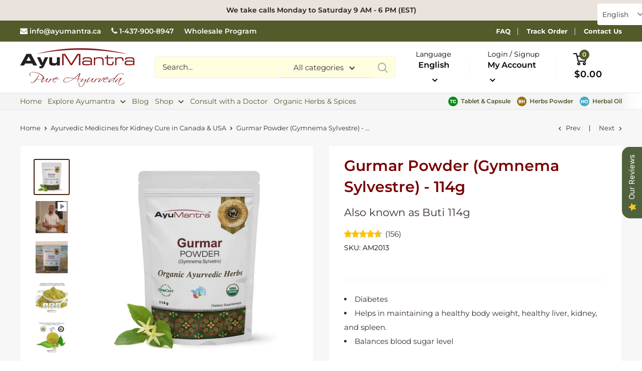

--- FILE ---
content_type: text/html; charset=utf-8
request_url: https://ayumantra.co/collections/kidney-urinary-tract/products/gurmar-powder
body_size: 78173
content:
<!doctype html>

<html class="no-js" lang="en">
  <head><style id="w3_bg_load">div:not(.w3_bg), section:not(.w3_bg), iframelazy:not(.w3_bg){/*background-image:none !important;*/}</style>
<script>
var w3_lazy_load_by_px=200,blank_image_webp_url="https://cdn.shopify.com/s/files/1/0063/9965/6021/files/blank-img.webp",google_fonts_delay_load=1e4,w3_mousemoveloadimg=!1,w3_page_is_scrolled=!1,w3_lazy_load_js=1,w3_excluded_js=0;class w3_loadscripts{constructor(e){this.triggerEvents=e,this.eventOptions={passive:!0},this.userEventListener=this.triggerListener.bind(this),this.lazy_trigger,this.style_load_fired,this.lazy_scripts_load_fired=0,this.scripts_load_fired=0,this.scripts_load_fire=0,this.excluded_js=w3_excluded_js,this.w3_lazy_load_js=w3_lazy_load_js,this.w3_fonts="undefined"!=typeof w3_googlefont?w3_googlefont:[],this.w3_styles=[],this.w3_scripts={normal:[],async:[],defer:[],lazy:[]},this.allJQueries=[]}user_events_add(e){this.triggerEvents.forEach((t=>window.addEventListener(t,e.userEventListener,e.eventOptions)))}user_events_remove(e){this.triggerEvents.forEach((t=>window.removeEventListener(t,e.userEventListener,e.eventOptions)))}triggerListener_on_load(){"loading"===document.readyState?document.addEventListener("DOMContentLoaded",this.load_resources.bind(this)):this.load_resources()}triggerListener(){this.user_events_remove(this),this.lazy_scripts_load_fired=1,this.add_html_class("w3_user"),"loading"===document.readyState?(document.addEventListener("DOMContentLoaded",this.load_style_resources.bind(this)),this.scripts_load_fire||document.addEventListener("DOMContentLoaded",this.load_resources.bind(this))):(this.load_style_resources(),this.scripts_load_fire||this.load_resources())}async load_style_resources(){this.style_load_fired||(this.style_load_fired=!0,this.register_styles(),document.getElementsByTagName("html")[0].setAttribute("data-css",this.w3_styles.length),document.getElementsByTagName("html")[0].setAttribute("data-css-loaded",0),this.preload_scripts(this.w3_styles),this.load_styles_preloaded())}async load_styles_preloaded(){setTimeout((function(e){document.getElementsByTagName("html")[0].classList.contains("css-preloaded")?e.load_styles(e.w3_styles):e.load_styles_preloaded()}),200,this)}async load_resources(){this.scripts_load_fired||(this.scripts_load_fired=!0,this.hold_event_listeners(),this.exe_document_write(),this.register_scripts(),this.add_html_class("w3_start"),"function"==typeof w3_events_on_start_js&&w3_events_on_start_js(),this.preload_scripts(this.w3_scripts.normal),this.preload_scripts(this.w3_scripts.defer),this.preload_scripts(this.w3_scripts.async),this.wnwAnalytics(),this.wnwBoomerang(),await this.load_scripts(this.w3_scripts.normal),await this.load_scripts(this.w3_scripts.defer),await this.load_scripts(this.w3_scripts.async),await this.execute_domcontentloaded(),await this.execute_window_load(),window.dispatchEvent(new Event("w3-scripts-loaded")),this.add_html_class("w3_js"),"function"==typeof w3_events_on_end_js&&w3_events_on_end_js(),this.lazy_trigger=setInterval(this.w3_trigger_lazy_script,500,this))}async w3_trigger_lazy_script(e){e.lazy_scripts_load_fired&&(await e.load_scripts(e.w3_scripts.lazy),e.add_html_class("jsload"),clearInterval(e.lazy_trigger))}add_html_class(e){document.getElementsByTagName("html")[0].classList.add(e)}register_scripts(){document.querySelectorAll("script[type=lazyload_int]").forEach((e=>{e.hasAttribute("data-src")?e.hasAttribute("async")&&!1!==e.async?this.w3_scripts.async.push(e):e.hasAttribute("defer")&&!1!==e.defer||"module"===e.getAttribute("data-w3-type")?this.w3_scripts.defer.push(e):this.w3_scripts.normal.push(e):this.w3_scripts.normal.push(e)})),document.querySelectorAll("script[type=lazyload_ext]").forEach((e=>{this.w3_scripts.lazy.push(e)}))}register_styles(){document.querySelectorAll("link[data-href]").forEach((e=>{this.w3_styles.push(e)}))}async execute_script(e){return await this.repaint_frame(),new Promise((t=>{let s,n=document.createElement("script");[...e.attributes].forEach((e=>{let t=e.nodeName;"type"!==t&&"data-src"!==t&&("data-w3-type"===t&&(t="type",s=e.nodeValue),n.setAttribute(t,e.nodeValue))})),e.hasAttribute("data-src")?(n.setAttribute("src",e.getAttribute("data-src")),n.addEventListener("load",t),n.addEventListener("error",t)):(n.text=e.text,t()),null!==e.parentNode&&e.parentNode.replaceChild(n,e)}))}async execute_styles(e){var t;let s;return t=e,(s=document.createElement("link")).href=t.getAttribute("data-href"),s.rel="stylesheet",document.head.appendChild(s),void t.parentNode.removeChild(t)}async load_scripts(e){let t=e.shift();return t?(await this.execute_script(t),this.load_scripts(e)):Promise.resolve()}async load_styles(e){let t=e.shift();return t?(this.execute_styles(t),this.load_styles(e)):"loaded"}async load_fonts(e){var t=document.createDocumentFragment();e.forEach((e=>{let s=document.createElement("link");s.href=e,s.rel="stylesheet",t.appendChild(s)})),setTimeout((function(){document.head.appendChild(t)}),google_fonts_delay_load)}preload_scripts(e){var t=document.createDocumentFragment(),s=0,n=this;[...e].forEach((a=>{let i=a.getAttribute("data-src"),r=a.getAttribute("data-href");if(i){let e=document.createElement("link");e.href=i,e.rel="preload",e.as="script",t.appendChild(e)}else if(r){let a=document.createElement("link");a.href=r,a.rel="preload",a.as="style",s++,e.length==s&&(a.dataset.last=1),t.appendChild(a),a.onload=function(){fetch(this.href).then((e=>e.blob())).then((e=>{n.update_css_loader()})).catch((e=>{n.update_css_loader()}))},a.onerror=function(){n.update_css_loader()}}})),document.head.appendChild(t)}update_css_loader(){document.getElementsByTagName("html")[0].setAttribute("data-css-loaded",parseInt(document.getElementsByTagName("html")[0].getAttribute("data-css-loaded"))+1),document.getElementsByTagName("html")[0].getAttribute("data-css")==document.getElementsByTagName("html")[0].getAttribute("data-css-loaded")&&document.getElementsByTagName("html")[0].classList.add("css-preloaded")}hold_event_listeners(){let e={};function t(t,s){!function(t){function s(s){return e[t].eventsToRewrite.indexOf(s)>=0?"w3-"+s:s}e[t]||(e[t]={originalFunctions:{add:t.addEventListener,remove:t.removeEventListener},eventsToRewrite:[]},t.addEventListener=function(){arguments[0]=s(arguments[0]),e[t].originalFunctions.add.apply(t,arguments)},t.removeEventListener=function(){arguments[0]=s(arguments[0]),e[t].originalFunctions.remove.apply(t,arguments)})}(t),e[t].eventsToRewrite.push(s)}function s(e,t){let s=e[t];Object.defineProperty(e,t,{get:()=>s||function(){},set(n){e["w3"+t]=s=n}})}t(document,"DOMContentLoaded"),t(window,"DOMContentLoaded"),t(window,"load"),t(window,"pageshow"),t(document,"readystatechange"),s(document,"onreadystatechange"),s(window,"onload"),s(window,"onpageshow")}hold_jquery(e){let t=window.jQuery;Object.defineProperty(window,"jQuery",{get:()=>t,set(s){if(s&&s.fn&&!e.allJQueries.includes(s)){s.fn.ready=s.fn.init.prototype.ready=function(t){if(void 0!==t)return e.scripts_load_fired?e.domReadyFired?t.bind(document)(s):document.addEventListener("w3-DOMContentLoaded",(()=>t.bind(document)(s))):t.bind(document)(s),s(document)};let t=s.fn.on;s.fn.on=s.fn.init.prototype.on=function(){if("ready"==arguments[0]){if(this[0]!==document)return t.apply(this,arguments),this;arguments[1].bind(document)(s)}if(this[0]===window){function e(e){return e.split(" ").map((e=>"load"===e||0===e.indexOf("load.")?"w3-jquery-load":e)).join(" ")}"string"==typeof arguments[0]||arguments[0]instanceof String?arguments[0]=e(arguments[0]):"object"==typeof arguments[0]&&Object.keys(arguments[0]).forEach((t=>{Object.assign(arguments[0],{[e(t)]:arguments[0][t]})[t]}))}return t.apply(this,arguments),this},e.allJQueries.push(s)}t=s}})}async execute_domcontentloaded(){this.domReadyFired=!0,await this.repaint_frame(),document.dispatchEvent(new Event("w3-DOMContentLoaded")),await this.repaint_frame(),window.dispatchEvent(new Event("w3-DOMContentLoaded")),await this.repaint_frame(),document.dispatchEvent(new Event("w3-readystatechange")),await this.repaint_frame(),document.w3onreadystatechange&&document.w3onreadystatechange()}async execute_window_load(){await this.repaint_frame(),setTimeout((function(){window.dispatchEvent(new Event("w3-load"))}),100),await this.repaint_frame(),window.w3onload&&window.w3onload(),await this.repaint_frame(),this.allJQueries.forEach((e=>e(window).trigger("w3-jquery-load"))),window.dispatchEvent(new Event("w3-pageshow")),await this.repaint_frame(),window.w3onpageshow&&window.w3onpageshow()}exe_document_write(){let e=new Map;document.write=document.writeln=function(t){let s=document.currentScript,n=document.createRange(),a=s.parentElement,i=e.get(s);void 0===i&&(i=s.nextSibling,e.set(s,i));let r=document.createDocumentFragment();n.setStart(r,0),r.appendChild(n.createContextualFragment(t)),a.insertBefore(r,i)}}async repaint_frame(){return new Promise((e=>requestAnimationFrame(e)))}static execute(){let e=new w3_loadscripts(["keydown","mousemove","touchmove","touchstart","touchend","wheel"]);e.load_fonts(e.w3_fonts),e.user_events_add(e),e.excluded_js||e.hold_jquery(e),e.w3_lazy_load_js||(e.scripts_load_fire=1,e.triggerListener_on_load());let t=setInterval((function(e){null!=document.body&&(document.body.getBoundingClientRect().top<-30&&e.triggerListener(),clearInterval(t))}),500,e)}wnwAnalytics(){document.querySelectorAll(".analytics").forEach((function(e){trekkie.integrations=!1;var t=document.createElement("script");t.innerHTML=e.innerHTML,e.parentNode.insertBefore(t,e.nextSibling),e.parentNode.removeChild(e)}))}wnwBoomerang(){document.querySelectorAll(".boomerang").forEach((function(e){window.BOOMR.version=!1;var t=document.createElement("script");t.innerHTML=e.innerHTML,e.parentNode.insertBefore(t,e.nextSibling),e.parentNode.removeChild(e)}))}}setTimeout((function(){w3_loadscripts.execute()}),1e3);
</script>
    <script>
  YETT_BLACKLIST = [/facebook/,/fbevents/,/swiper/,/globo/,/animate/,/gtag/,/bootstrapcdn/,/gtm/,/azureedge/,/tidiochat/,/widget/,/loader/,/extensions/,/bundle/,/secondaryStyles/,/swym-shopify/,/pinimg/,/pinterest/,/font-awesome/,/parcelpanel/,/swymrelay/,/getwisp/]

  
  !function(t,e){"object"==typeof exports&&"undefined"!=typeof module?e(exports):"function"==typeof define&&define.amd?define(["exports"],e):e(t.yett={})}(this,function(t){"use strict";var e={blacklist:window.YETT_BLACKLIST,whitelist:window.YETT_WHITELIST},r={blacklisted:[]},n=function(t,r){return t&&(!r||"javascript/blocked"!==r)&&(!e.blacklist||e.blacklist.some(function(e){return e.test(t)}))&&(!e.whitelist||e.whitelist.every(function(e){return!e.test(t)}))},i=function(t){var r=t.getAttribute("src");return e.blacklist&&e.blacklist.every(function(t){return!t.test(r)})||e.whitelist&&e.whitelist.some(function(t){return t.test(r)})},c=new MutationObserver(function(t){t.forEach(function(t){for(var e=t.addedNodes,i=function(t){var i=e[t];if(1===i.nodeType&&"SCRIPT"===i.tagName){var c=i.src,o=i.type;if(n(c,o)){r.blacklisted.push(i.cloneNode()),i.type="javascript/blocked";i.addEventListener("beforescriptexecute",function t(e){"javascript/blocked"===i.getAttribute("type")&&e.preventDefault(),i.removeEventListener("beforescriptexecute",t)}),i.parentElement.removeChild(i)}}},c=0;c<e.length;c++)i(c)})});c.observe(document.documentElement,{childList:!0,subtree:!0});var o=document.createElement;document.createElement=function(){for(var t=arguments.length,e=Array(t),r=0;r<t;r++)e[r]=arguments[r];if("script"!==e[0].toLowerCase())return o.bind(document).apply(void 0,e);var i=o.bind(document).apply(void 0,e),c=i.setAttribute.bind(i);return Object.defineProperties(i,{src:{get:function(){return i.getAttribute("src")},set:function(t){return n(t,i.type)&&c("type","javascript/blocked"),c("src",t),!0}},type:{set:function(t){var e=n(i.src,i.type)?"javascript/blocked":t;return c("type",e),!0}}}),i.setAttribute=function(t,e){"type"===t||"src"===t?i[t]=e:HTMLScriptElement.prototype.setAttribute.call(i,t,e)},i};var l=function(t){if(Array.isArray(t)){for(var e=0,r=Array(t.length);e<t.length;e++)r[e]=t[e];return r}return Array.from(t)},a=new RegExp("[|\\{}()[\\]^$+*?.]","g");t.unblock=function(){for(var t=arguments.length,n=Array(t),o=0;o<t;o++)n[o]=arguments[o];n.length<1?(e.blacklist=[],e.whitelist=[]):(e.blacklist&&(e.blacklist=e.blacklist.filter(function(t){return n.every(function(e){return!t.test(e)})})),e.whitelist&&(e.whitelist=[].concat(l(e.whitelist),l(n.map(function(t){var r=".*"+t.replace(a,"\\$&")+".*";return e.whitelist.find(function(t){return t.toString()===r.toString()})?null:new RegExp(r)}).filter(Boolean)))));for(var s=document.querySelectorAll('script[type="javascript/blocked"]'),u=0;u<s.length;u++){var p=s[u];i(p)&&(p.type="application/javascript",r.blacklisted.push(p),p.parentElement.removeChild(p))}var d=0;[].concat(l(r.blacklisted)).forEach(function(t,e){if(i(t)){var n=document.createElement("script");n.setAttribute("src",t.src),n.setAttribute("type","application/javascript"),document.head.appendChild(n),r.blacklisted.splice(e-d,1),d++}}),e.blacklist&&e.blacklist.length<1&&c.disconnect()},Object.defineProperty(t,"__esModule",{value:!0})});
  //# sourceMappingURL=yett.min.js.map
</script>
<script>
    var isReplaced = false;       
    function MT_Function(){
      if(!isReplaced){
        window.yett.unblock();
        console.log("apps lazyloaded successfully");
        isReplaced=true;
      }
    }    
document.addEventListener("DOMContentLoaded", MT_Function);
</script>
<meta name="google-site-verification" content="8Z4tUwkYwD5igV9r_YSZzkZx7oidaoOohxEeGyLo1s4" />
    <!-- Google tag (gtag.js) -->
    <script async src="https://www.googletagmanager.com/gtag/js?id=G-931E6337FP"></script>
    <script>
      window.dataLayer = window.dataLayer || [];
      function gtag(){dataLayer.push(arguments);}
      gtag('js', new Date());

      gtag('config', 'G-931E6337FP');
    </script>
    <script type="lazyload_int">
      (function(w,d,s,l,i){w[l]=w[l]||[];w[l].push({'gtm.start':
      new Date().getTime(),event:'gtm.js'});var f=d.getElementsByTagName(s)[0],
      j=d.createElement(s),dl=l!='dataLayer'?'&l='+l:'';j.async=true;j.src=
      'https://www.googletagmanager.com/gtm.js?id='+i+dl;f.parentNode.insertBefore(j,f);
      })(window,document,'script','dataLayer','GTM-MJGTHDLG');
    </script>
    <!-- End Google Tag Manager -->
    <meta name="facebook-domain-verification" content="a7e7legljoayfxuxsq808nodqs467q">

    <!-- Google tag (gtag.js) -->
    <script async type="lazyload_int" data-src="https://www.googletagmanager.com/gtag/js?id=AW-11143694696"></script>
    <script type="lazyload_int">
      window.dataLayer = window.dataLayer || [];
      function gtag(){dataLayer.push(arguments);}
      gtag('js', new Date());

      gtag('config', 'AW-11143694696');
    </script>
    <meta name="p:domain_verify" content="2c000551fb87fffdf43fe1dd9a30fe7a">
    <script type="lazyload_int">
      window.dataLayer = window.dataLayer || [];
      function gtag(){dataLayer.push(arguments);}
      gtag('js', new Date());

      gtag('config', 'G-8PX0WGLJQM');
    </script>

    <meta charset="utf-8">
    <meta
      name="viewport"
      content="width=device-width, initial-scale=1.0, height=device-height, minimum-scale=1.0, maximum-scale=1.0"
    >
    <meta name="theme-color" content="#545a2a"><title>Buy Ayurvedic Gurmar Powder Online | Canada &amp; USA | Ayumantra
</title><meta name="description" content="Buy Ayurvedic Gurmar Powder Online in Canada and USA at Ayumantra.Co. Order now for fast shipping and best price."><link rel="canonical" href="https://ayumantra.co/products/gurmar-powder"><link rel="shortcut icon" href="//ayumantra.co/cdn/shop/files/fav3_96x96.jpg?v=1614755093" type="image/png"><link rel="preload" as="style" href="//ayumantra.co/cdn/shop/t/14/assets/theme.css?v=143115779002698961761768305610">
    <link href="//ayumantra.co/cdn/shop/t/14/assets/custom.css?v=6426795906793142721735895287" rel="stylesheet" type="text/css" media="all" />
    <link href="//ayumantra.co/cdn/shop/t/14/assets/style.css?v=67321374972407141961737462122" rel="stylesheet" type="text/css" media="all" />
    <link rel="preconnect" href="https://cdn.shopify.com">
    <link rel="preconnect" href="https://fonts.shopifycdn.com">
    <link rel="dns-prefetch" href="https://productreviews.shopifycdn.com">
    <link rel="dns-prefetch" href="https://ajax.googleapis.com">
    <link rel="dns-prefetch" href="https://maps.googleapis.com">
    <link rel="dns-prefetch" href="https://maps.gstatic.com">
<link href="https://fonts.cdnfonts.com/css/tw-cen-mt-std" rel="stylesheet">
    <meta property="og:type" content="product">
  <meta property="og:title" content="Gurmar Powder (Gymnema Sylvestre) -  114g"><meta property="og:image" content="http://ayumantra.co/cdn/shop/files/ayumantra-gurmar-powder-gluten-free-vegan-heap..jpg?v=1765535556">
    <meta property="og:image:secure_url" content="https://ayumantra.co/cdn/shop/files/ayumantra-gurmar-powder-gluten-free-vegan-heap..jpg?v=1765535556">
    <meta property="og:image:width" content="1080">
    <meta property="og:image:height" content="1080"><meta property="product:price:amount" content="24.95">
  <meta property="product:price:currency" content="CAD"><meta property="og:description" content="Buy Ayurvedic Gurmar Powder Online in Canada and USA at Ayumantra.Co. Order now for fast shipping and best price."><meta property="og:url" content="https://ayumantra.co/products/gurmar-powder">
<meta property="og:site_name" content="Ayumantra"><meta name="twitter:card" content="summary"><meta name="twitter:title" content="Gurmar Powder (Gymnema Sylvestre) -  114g">
  <meta name="twitter:description" content="Diabetes Helps in maintaining a healthy body weight, healthy liver, kidney, and spleen. Balances blood sugar level Gurmar, commonly known as Madhunashini, is scientifically known as Gymnema Sylvestre. Also known as Gurmar, Australian cow plant, chigeng teng, buti, kober, mesasrngi, podapatri.The powder helps in balancing the sugar level of the body and also supports liver health. It balances the lipid level which leads to an improved digestive system. Gurmar powder also helps in maintaining healthy body weight. It is a supplement with healthy properties that also maintain the metabolic activities of the kidney and spleen. Gurmar powder comes with stimulating properties to maintain a healthy metabolism. It is a recommended ayurvedic remedy used in the treatment of an imbalance in glucose levels. Rasa - Kasaya Tikta Guna - Laghu, Ruksha Veerya - Usna Vipaka - Katu Ingredient : Gurmar (Gymnema">
  <meta name="twitter:image" content="https://ayumantra.co/cdn/shop/files/ayumantra-gurmar-powder-gluten-free-vegan-heap._600x600_crop_center.jpg?v=1765535556">
    <link rel="preload" href="//ayumantra.co/cdn/fonts/montserrat/montserrat_n4.81949fa0ac9fd2021e16436151e8eaa539321637.woff2" as="font" type="font/woff2" crossorigin>
<link rel="preload" href="//ayumantra.co/cdn/fonts/montserrat/montserrat_n4.81949fa0ac9fd2021e16436151e8eaa539321637.woff2" as="font" type="font/woff2" crossorigin>
<link rel="preload" href="//ayumantra.co/cdn/shop/t/14/assets/font-theme-star.woff2?v=176977276741202493121735888446" as="font" type="font/woff2" crossorigin><link rel="preload" href="//ayumantra.co/cdn/fonts/montserrat/montserrat_i4.5a4ea298b4789e064f62a29aafc18d41f09ae59b.woff2" as="font" type="font/woff2" crossorigin><link rel="preload" href="//ayumantra.co/cdn/fonts/montserrat/montserrat_n7.3c434e22befd5c18a6b4afadb1e3d77c128c7939.woff2" as="font" type="font/woff2" crossorigin><link rel="preload" href="//ayumantra.co/cdn/fonts/montserrat/montserrat_i4.5a4ea298b4789e064f62a29aafc18d41f09ae59b.woff2" as="font" type="font/woff2" crossorigin><link rel="preload" href="//ayumantra.co/cdn/fonts/montserrat/montserrat_i7.a0d4a463df4f146567d871890ffb3c80408e7732.woff2" as="font" type="font/woff2" crossorigin><link rel="preload" href="//ayumantra.co/cdn/fonts/montserrat/montserrat_n6.1326b3e84230700ef15b3a29fb520639977513e0.woff2" as="font" type="font/woff2" crossorigin><style>
  /* We load the font used for the integration with Shopify Reviews to load our own stars */
  @font-face {
    font-family: "font-theme-star";
    src: url(//ayumantra.co/cdn/shop/t/14/assets/font-theme-star.eot?v=178649971611478077551735888446);
    src: url(//ayumantra.co/cdn/shop/t/14/assets/font-theme-star.eot?%23iefix&v=178649971611478077551735888446) format("embedded-opentype"), url(//ayumantra.co/cdn/shop/t/14/assets/font-theme-star.woff2?v=176977276741202493121735888446) format("woff2"), url(//ayumantra.co/cdn/shop/t/14/assets/font-theme-star.ttf?v=17527569363257290761735888446) format("truetype");
    font-weight: normal;
    font-style: normal;
    font-display: fallback;
  }

  @font-face {
  font-family: Montserrat;
  font-weight: 400;
  font-style: normal;
  font-display: fallback;
  src: url("//ayumantra.co/cdn/fonts/montserrat/montserrat_n4.81949fa0ac9fd2021e16436151e8eaa539321637.woff2") format("woff2"),
       url("//ayumantra.co/cdn/fonts/montserrat/montserrat_n4.a6c632ca7b62da89c3594789ba828388aac693fe.woff") format("woff");
}

  @font-face {
  font-family: Montserrat;
  font-weight: 400;
  font-style: normal;
  font-display: fallback;
  src: url("//ayumantra.co/cdn/fonts/montserrat/montserrat_n4.81949fa0ac9fd2021e16436151e8eaa539321637.woff2") format("woff2"),
       url("//ayumantra.co/cdn/fonts/montserrat/montserrat_n4.a6c632ca7b62da89c3594789ba828388aac693fe.woff") format("woff");
}

@font-face {
  font-family: Montserrat;
  font-weight: 600;
  font-style: normal;
  font-display: fallback;
  src: url("//ayumantra.co/cdn/fonts/montserrat/montserrat_n6.1326b3e84230700ef15b3a29fb520639977513e0.woff2") format("woff2"),
       url("//ayumantra.co/cdn/fonts/montserrat/montserrat_n6.652f051080eb14192330daceed8cd53dfdc5ead9.woff") format("woff");
}

@font-face {
  font-family: Montserrat;
  font-weight: 400;
  font-style: italic;
  font-display: fallback;
  src: url("//ayumantra.co/cdn/fonts/montserrat/montserrat_i4.5a4ea298b4789e064f62a29aafc18d41f09ae59b.woff2") format("woff2"),
       url("//ayumantra.co/cdn/fonts/montserrat/montserrat_i4.072b5869c5e0ed5b9d2021e4c2af132e16681ad2.woff") format("woff");
}


  @font-face {
  font-family: Montserrat;
  font-weight: 700;
  font-style: normal;
  font-display: fallback;
  src: url("//ayumantra.co/cdn/fonts/montserrat/montserrat_n7.3c434e22befd5c18a6b4afadb1e3d77c128c7939.woff2") format("woff2"),
       url("//ayumantra.co/cdn/fonts/montserrat/montserrat_n7.5d9fa6e2cae713c8fb539a9876489d86207fe957.woff") format("woff");
}

  @font-face {
  font-family: Montserrat;
  font-weight: 400;
  font-style: italic;
  font-display: fallback;
  src: url("//ayumantra.co/cdn/fonts/montserrat/montserrat_i4.5a4ea298b4789e064f62a29aafc18d41f09ae59b.woff2") format("woff2"),
       url("//ayumantra.co/cdn/fonts/montserrat/montserrat_i4.072b5869c5e0ed5b9d2021e4c2af132e16681ad2.woff") format("woff");
}

  @font-face {
  font-family: Montserrat;
  font-weight: 700;
  font-style: italic;
  font-display: fallback;
  src: url("//ayumantra.co/cdn/fonts/montserrat/montserrat_i7.a0d4a463df4f146567d871890ffb3c80408e7732.woff2") format("woff2"),
       url("//ayumantra.co/cdn/fonts/montserrat/montserrat_i7.f6ec9f2a0681acc6f8152c40921d2a4d2e1a2c78.woff") format("woff");
}


  :root {
    --default-text-font-size : 15px;
    --base-text-font-size    : 15px;
    --heading-font-family    : Montserrat, sans-serif;
    --heading-font-weight    : 400;
    --heading-font-style     : normal;
    --text-font-family       : Montserrat, sans-serif;
    --text-font-weight       : 400;
    --text-font-style        : normal;
    --text-font-bolder-weight: 600;
    --text-link-decoration   : normal;

    --text-color               : #3a2a2f;
    --text-color-rgb           : 58, 42, 47;
    --heading-color            : #3a2a2f;
    --border-color             : #f5f5f5;
    --border-color-rgb         : 245, 245, 245;
    --form-border-color        : #e8e8e8;
    --accent-color             : #545a2a;
    --accent-color-rgb         : 84, 90, 42;
    --link-color               : #ff6128;
    --link-color-hover         : #da3a00;
    --background               : #ffffff;
    --secondary-background     : #ffffff;
    --secondary-background-rgb : 255, 255, 255;
    --accent-background        : rgba(84, 90, 42, 0.08);

    --error-color       : #f71b1b;
    --error-background  : rgba(247, 27, 27, 0.07);
    --success-color     : #48b448;
    --success-background: rgba(72, 180, 72, 0.11);

    --primary-button-background      : #545a2a;
    --primary-button-background-rgb  : 84, 90, 42;
    --primary-button-text-color      : #ffffff;
    --secondary-button-background    : #545a2a;
    --secondary-button-background-rgb: 84, 90, 42;
    --secondary-button-text-color    : #ffffff;

    --header-background      : #ffffff;
    --header-text-color      : #000000;
    --header-light-text-color: #e9e2dd;
    --header-border-color    : rgba(233, 226, 221, 0.3);
    --header-accent-color    : #ff6128;

    --flickity-arrow-color: #c2c2c2;--product-on-sale-accent           : #ee0000;
    --product-on-sale-accent-rgb       : 238, 0, 0;
    --product-on-sale-color            : #ffffff;
    --product-in-stock-color           : #008a00;
    --product-low-stock-color          : #ee0000;
    --product-sold-out-color           : #d1d1d4;
    --product-custom-label-1-background: #ff6128;
    --product-custom-label-1-color     : #ffffff;
    --product-custom-label-2-background: #a95ebe;
    --product-custom-label-2-color     : #ffffff;
    --product-review-star-color        : #ffb647;

    --mobile-container-gutter : 20px;
    --desktop-container-gutter: 40px;
  }
</style>

<script>
  // IE11 does not have support for CSS variables, so we have to polyfill them
  if (!(((window || {}).CSS || {}).supports && window.CSS.supports('(--a: 0)'))) {
    const script = document.createElement('script');
    script.type = 'text/javascript';
    script.src = 'https://cdn.jsdelivr.net/npm/css-vars-ponyfill@2';
    script.onload = function() {
      cssVars({});
    };

    document.getElementsByTagName('head')[0].appendChild(script);
  }
</script>

    
    <script>window.performance && window.performance.mark && window.performance.mark('shopify.content_for_header.start');</script><meta name="google-site-verification" content="LHQke0ncTcJA2yh760AXkLvhQdHM6b1lJEM87QKnobg">
<meta name="google-site-verification" content="rYBsHqe9rsGqhM_LBE_xtkuBzBBb00vK_G8jIZNX9ug">
<meta name="facebook-domain-verification" content="cic03e1iik0ujp1k795m0inznu2g3g">
<meta id="shopify-digital-wallet" name="shopify-digital-wallet" content="/48126689445/digital_wallets/dialog">
<meta name="shopify-checkout-api-token" content="20794490f352352e763af055fde6c633">
<link rel="alternate" hreflang="x-default" href="https://ayumantra.co/products/gurmar-powder">
<link rel="alternate" hreflang="en" href="https://ayumantra.co/products/gurmar-powder">
<link rel="alternate" hreflang="fr" href="https://ayumantra.co/fr/products/gurmar-powder">
<link rel="alternate" hreflang="es" href="https://ayumantra.co/es/products/gurmar-powder">
<link rel="alternate" hreflang="nl" href="https://ayumantra.co/nl/products/gurmar-powder">
<link rel="alternate" hreflang="de" href="https://ayumantra.co/de/products/gurmar-powder">
<link rel="alternate" hreflang="ko" href="https://ayumantra.co/ko/products/gurmar-powder">
<link rel="alternate" hreflang="pt" href="https://ayumantra.co/pt/products/gurmar-powder">
<link rel="alternate" hreflang="ru" href="https://ayumantra.co/ru/products/gurmar-powder">
<link rel="alternate" hreflang="zh-Hans" href="https://ayumantra.co/zh/products/gurmar-powder">
<link rel="alternate" hreflang="ja" href="https://ayumantra.co/ja/products/gurmar-powder">
<link rel="alternate" hreflang="it" href="https://ayumantra.co/it/products/gurmar-powder">
<link rel="alternate" hreflang="zh-Hans-AC" href="https://ayumantra.co/zh/products/gurmar-powder">
<link rel="alternate" hreflang="zh-Hans-AD" href="https://ayumantra.co/zh/products/gurmar-powder">
<link rel="alternate" hreflang="zh-Hans-AE" href="https://ayumantra.co/zh/products/gurmar-powder">
<link rel="alternate" hreflang="zh-Hans-AF" href="https://ayumantra.co/zh/products/gurmar-powder">
<link rel="alternate" hreflang="zh-Hans-AG" href="https://ayumantra.co/zh/products/gurmar-powder">
<link rel="alternate" hreflang="zh-Hans-AI" href="https://ayumantra.co/zh/products/gurmar-powder">
<link rel="alternate" hreflang="zh-Hans-AL" href="https://ayumantra.co/zh/products/gurmar-powder">
<link rel="alternate" hreflang="zh-Hans-AM" href="https://ayumantra.co/zh/products/gurmar-powder">
<link rel="alternate" hreflang="zh-Hans-AO" href="https://ayumantra.co/zh/products/gurmar-powder">
<link rel="alternate" hreflang="zh-Hans-AR" href="https://ayumantra.co/zh/products/gurmar-powder">
<link rel="alternate" hreflang="zh-Hans-AT" href="https://ayumantra.co/zh/products/gurmar-powder">
<link rel="alternate" hreflang="zh-Hans-AU" href="https://ayumantra.co/zh/products/gurmar-powder">
<link rel="alternate" hreflang="zh-Hans-AW" href="https://ayumantra.co/zh/products/gurmar-powder">
<link rel="alternate" hreflang="zh-Hans-AX" href="https://ayumantra.co/zh/products/gurmar-powder">
<link rel="alternate" hreflang="zh-Hans-AZ" href="https://ayumantra.co/zh/products/gurmar-powder">
<link rel="alternate" hreflang="zh-Hans-BA" href="https://ayumantra.co/zh/products/gurmar-powder">
<link rel="alternate" hreflang="zh-Hans-BB" href="https://ayumantra.co/zh/products/gurmar-powder">
<link rel="alternate" hreflang="zh-Hans-BD" href="https://ayumantra.co/zh/products/gurmar-powder">
<link rel="alternate" hreflang="zh-Hans-BE" href="https://ayumantra.co/zh/products/gurmar-powder">
<link rel="alternate" hreflang="zh-Hans-BF" href="https://ayumantra.co/zh/products/gurmar-powder">
<link rel="alternate" hreflang="zh-Hans-BG" href="https://ayumantra.co/zh/products/gurmar-powder">
<link rel="alternate" hreflang="zh-Hans-BH" href="https://ayumantra.co/zh/products/gurmar-powder">
<link rel="alternate" hreflang="zh-Hans-BI" href="https://ayumantra.co/zh/products/gurmar-powder">
<link rel="alternate" hreflang="zh-Hans-BJ" href="https://ayumantra.co/zh/products/gurmar-powder">
<link rel="alternate" hreflang="zh-Hans-BL" href="https://ayumantra.co/zh/products/gurmar-powder">
<link rel="alternate" hreflang="zh-Hans-BM" href="https://ayumantra.co/zh/products/gurmar-powder">
<link rel="alternate" hreflang="zh-Hans-BN" href="https://ayumantra.co/zh/products/gurmar-powder">
<link rel="alternate" hreflang="zh-Hans-BO" href="https://ayumantra.co/zh/products/gurmar-powder">
<link rel="alternate" hreflang="zh-Hans-BQ" href="https://ayumantra.co/zh/products/gurmar-powder">
<link rel="alternate" hreflang="zh-Hans-BR" href="https://ayumantra.co/zh/products/gurmar-powder">
<link rel="alternate" hreflang="zh-Hans-BS" href="https://ayumantra.co/zh/products/gurmar-powder">
<link rel="alternate" hreflang="zh-Hans-BT" href="https://ayumantra.co/zh/products/gurmar-powder">
<link rel="alternate" hreflang="zh-Hans-BW" href="https://ayumantra.co/zh/products/gurmar-powder">
<link rel="alternate" hreflang="zh-Hans-BY" href="https://ayumantra.co/zh/products/gurmar-powder">
<link rel="alternate" hreflang="zh-Hans-BZ" href="https://ayumantra.co/zh/products/gurmar-powder">
<link rel="alternate" hreflang="zh-Hans-CA" href="https://ayumantra.co/zh/products/gurmar-powder">
<link rel="alternate" hreflang="zh-Hans-CC" href="https://ayumantra.co/zh/products/gurmar-powder">
<link rel="alternate" hreflang="zh-Hans-CD" href="https://ayumantra.co/zh/products/gurmar-powder">
<link rel="alternate" hreflang="zh-Hans-CF" href="https://ayumantra.co/zh/products/gurmar-powder">
<link rel="alternate" hreflang="zh-Hans-CG" href="https://ayumantra.co/zh/products/gurmar-powder">
<link rel="alternate" hreflang="zh-Hans-CH" href="https://ayumantra.co/zh/products/gurmar-powder">
<link rel="alternate" hreflang="zh-Hans-CI" href="https://ayumantra.co/zh/products/gurmar-powder">
<link rel="alternate" hreflang="zh-Hans-CK" href="https://ayumantra.co/zh/products/gurmar-powder">
<link rel="alternate" hreflang="zh-Hans-CL" href="https://ayumantra.co/zh/products/gurmar-powder">
<link rel="alternate" hreflang="zh-Hans-CM" href="https://ayumantra.co/zh/products/gurmar-powder">
<link rel="alternate" hreflang="zh-Hans-CO" href="https://ayumantra.co/zh/products/gurmar-powder">
<link rel="alternate" hreflang="zh-Hans-CR" href="https://ayumantra.co/zh/products/gurmar-powder">
<link rel="alternate" hreflang="zh-Hans-CV" href="https://ayumantra.co/zh/products/gurmar-powder">
<link rel="alternate" hreflang="zh-Hans-CW" href="https://ayumantra.co/zh/products/gurmar-powder">
<link rel="alternate" hreflang="zh-Hans-CX" href="https://ayumantra.co/zh/products/gurmar-powder">
<link rel="alternate" hreflang="zh-Hans-CY" href="https://ayumantra.co/zh/products/gurmar-powder">
<link rel="alternate" hreflang="zh-Hans-CZ" href="https://ayumantra.co/zh/products/gurmar-powder">
<link rel="alternate" hreflang="zh-Hans-DE" href="https://ayumantra.co/zh/products/gurmar-powder">
<link rel="alternate" hreflang="zh-Hans-DJ" href="https://ayumantra.co/zh/products/gurmar-powder">
<link rel="alternate" hreflang="zh-Hans-DK" href="https://ayumantra.co/zh/products/gurmar-powder">
<link rel="alternate" hreflang="zh-Hans-DM" href="https://ayumantra.co/zh/products/gurmar-powder">
<link rel="alternate" hreflang="zh-Hans-DO" href="https://ayumantra.co/zh/products/gurmar-powder">
<link rel="alternate" hreflang="zh-Hans-DZ" href="https://ayumantra.co/zh/products/gurmar-powder">
<link rel="alternate" hreflang="zh-Hans-EC" href="https://ayumantra.co/zh/products/gurmar-powder">
<link rel="alternate" hreflang="zh-Hans-EE" href="https://ayumantra.co/zh/products/gurmar-powder">
<link rel="alternate" hreflang="zh-Hans-EG" href="https://ayumantra.co/zh/products/gurmar-powder">
<link rel="alternate" hreflang="zh-Hans-EH" href="https://ayumantra.co/zh/products/gurmar-powder">
<link rel="alternate" hreflang="zh-Hans-ER" href="https://ayumantra.co/zh/products/gurmar-powder">
<link rel="alternate" hreflang="zh-Hans-ES" href="https://ayumantra.co/zh/products/gurmar-powder">
<link rel="alternate" hreflang="zh-Hans-ET" href="https://ayumantra.co/zh/products/gurmar-powder">
<link rel="alternate" hreflang="zh-Hans-FI" href="https://ayumantra.co/zh/products/gurmar-powder">
<link rel="alternate" hreflang="zh-Hans-FJ" href="https://ayumantra.co/zh/products/gurmar-powder">
<link rel="alternate" hreflang="zh-Hans-FK" href="https://ayumantra.co/zh/products/gurmar-powder">
<link rel="alternate" hreflang="zh-Hans-FO" href="https://ayumantra.co/zh/products/gurmar-powder">
<link rel="alternate" hreflang="zh-Hans-FR" href="https://ayumantra.co/zh/products/gurmar-powder">
<link rel="alternate" hreflang="zh-Hans-GA" href="https://ayumantra.co/zh/products/gurmar-powder">
<link rel="alternate" hreflang="zh-Hans-GB" href="https://ayumantra.co/zh/products/gurmar-powder">
<link rel="alternate" hreflang="zh-Hans-GD" href="https://ayumantra.co/zh/products/gurmar-powder">
<link rel="alternate" hreflang="zh-Hans-GE" href="https://ayumantra.co/zh/products/gurmar-powder">
<link rel="alternate" hreflang="zh-Hans-GF" href="https://ayumantra.co/zh/products/gurmar-powder">
<link rel="alternate" hreflang="zh-Hans-GG" href="https://ayumantra.co/zh/products/gurmar-powder">
<link rel="alternate" hreflang="zh-Hans-GH" href="https://ayumantra.co/zh/products/gurmar-powder">
<link rel="alternate" hreflang="zh-Hans-GI" href="https://ayumantra.co/zh/products/gurmar-powder">
<link rel="alternate" hreflang="zh-Hans-GL" href="https://ayumantra.co/zh/products/gurmar-powder">
<link rel="alternate" hreflang="zh-Hans-GM" href="https://ayumantra.co/zh/products/gurmar-powder">
<link rel="alternate" hreflang="zh-Hans-GN" href="https://ayumantra.co/zh/products/gurmar-powder">
<link rel="alternate" hreflang="zh-Hans-GP" href="https://ayumantra.co/zh/products/gurmar-powder">
<link rel="alternate" hreflang="zh-Hans-GQ" href="https://ayumantra.co/zh/products/gurmar-powder">
<link rel="alternate" hreflang="zh-Hans-GR" href="https://ayumantra.co/zh/products/gurmar-powder">
<link rel="alternate" hreflang="zh-Hans-GS" href="https://ayumantra.co/zh/products/gurmar-powder">
<link rel="alternate" hreflang="zh-Hans-GT" href="https://ayumantra.co/zh/products/gurmar-powder">
<link rel="alternate" hreflang="zh-Hans-GW" href="https://ayumantra.co/zh/products/gurmar-powder">
<link rel="alternate" hreflang="zh-Hans-GY" href="https://ayumantra.co/zh/products/gurmar-powder">
<link rel="alternate" hreflang="zh-Hans-HN" href="https://ayumantra.co/zh/products/gurmar-powder">
<link rel="alternate" hreflang="zh-Hans-HR" href="https://ayumantra.co/zh/products/gurmar-powder">
<link rel="alternate" hreflang="zh-Hans-HT" href="https://ayumantra.co/zh/products/gurmar-powder">
<link rel="alternate" hreflang="zh-Hans-HU" href="https://ayumantra.co/zh/products/gurmar-powder">
<link rel="alternate" hreflang="zh-Hans-ID" href="https://ayumantra.co/zh/products/gurmar-powder">
<link rel="alternate" hreflang="zh-Hans-IE" href="https://ayumantra.co/zh/products/gurmar-powder">
<link rel="alternate" hreflang="zh-Hans-IL" href="https://ayumantra.co/zh/products/gurmar-powder">
<link rel="alternate" hreflang="zh-Hans-IM" href="https://ayumantra.co/zh/products/gurmar-powder">
<link rel="alternate" hreflang="zh-Hans-IN" href="https://ayumantra.co/zh/products/gurmar-powder">
<link rel="alternate" hreflang="zh-Hans-IO" href="https://ayumantra.co/zh/products/gurmar-powder">
<link rel="alternate" hreflang="zh-Hans-IQ" href="https://ayumantra.co/zh/products/gurmar-powder">
<link rel="alternate" hreflang="zh-Hans-IS" href="https://ayumantra.co/zh/products/gurmar-powder">
<link rel="alternate" hreflang="zh-Hans-IT" href="https://ayumantra.co/zh/products/gurmar-powder">
<link rel="alternate" hreflang="zh-Hans-JE" href="https://ayumantra.co/zh/products/gurmar-powder">
<link rel="alternate" hreflang="zh-Hans-JM" href="https://ayumantra.co/zh/products/gurmar-powder">
<link rel="alternate" hreflang="zh-Hans-JO" href="https://ayumantra.co/zh/products/gurmar-powder">
<link rel="alternate" hreflang="zh-Hans-JP" href="https://ayumantra.co/zh/products/gurmar-powder">
<link rel="alternate" hreflang="zh-Hans-KE" href="https://ayumantra.co/zh/products/gurmar-powder">
<link rel="alternate" hreflang="zh-Hans-KG" href="https://ayumantra.co/zh/products/gurmar-powder">
<link rel="alternate" hreflang="zh-Hans-KH" href="https://ayumantra.co/zh/products/gurmar-powder">
<link rel="alternate" hreflang="zh-Hans-KI" href="https://ayumantra.co/zh/products/gurmar-powder">
<link rel="alternate" hreflang="zh-Hans-KM" href="https://ayumantra.co/zh/products/gurmar-powder">
<link rel="alternate" hreflang="zh-Hans-KN" href="https://ayumantra.co/zh/products/gurmar-powder">
<link rel="alternate" hreflang="zh-Hans-KR" href="https://ayumantra.co/zh/products/gurmar-powder">
<link rel="alternate" hreflang="zh-Hans-KW" href="https://ayumantra.co/zh/products/gurmar-powder">
<link rel="alternate" hreflang="zh-Hans-KY" href="https://ayumantra.co/zh/products/gurmar-powder">
<link rel="alternate" hreflang="zh-Hans-KZ" href="https://ayumantra.co/zh/products/gurmar-powder">
<link rel="alternate" hreflang="zh-Hans-LA" href="https://ayumantra.co/zh/products/gurmar-powder">
<link rel="alternate" hreflang="zh-Hans-LB" href="https://ayumantra.co/zh/products/gurmar-powder">
<link rel="alternate" hreflang="zh-Hans-LC" href="https://ayumantra.co/zh/products/gurmar-powder">
<link rel="alternate" hreflang="zh-Hans-LI" href="https://ayumantra.co/zh/products/gurmar-powder">
<link rel="alternate" hreflang="zh-Hans-LK" href="https://ayumantra.co/zh/products/gurmar-powder">
<link rel="alternate" hreflang="zh-Hans-LR" href="https://ayumantra.co/zh/products/gurmar-powder">
<link rel="alternate" hreflang="zh-Hans-LS" href="https://ayumantra.co/zh/products/gurmar-powder">
<link rel="alternate" hreflang="zh-Hans-LT" href="https://ayumantra.co/zh/products/gurmar-powder">
<link rel="alternate" hreflang="zh-Hans-LU" href="https://ayumantra.co/zh/products/gurmar-powder">
<link rel="alternate" hreflang="zh-Hans-LV" href="https://ayumantra.co/zh/products/gurmar-powder">
<link rel="alternate" hreflang="zh-Hans-LY" href="https://ayumantra.co/zh/products/gurmar-powder">
<link rel="alternate" hreflang="zh-Hans-MA" href="https://ayumantra.co/zh/products/gurmar-powder">
<link rel="alternate" hreflang="zh-Hans-MC" href="https://ayumantra.co/zh/products/gurmar-powder">
<link rel="alternate" hreflang="zh-Hans-MD" href="https://ayumantra.co/zh/products/gurmar-powder">
<link rel="alternate" hreflang="zh-Hans-ME" href="https://ayumantra.co/zh/products/gurmar-powder">
<link rel="alternate" hreflang="zh-Hans-MF" href="https://ayumantra.co/zh/products/gurmar-powder">
<link rel="alternate" hreflang="zh-Hans-MG" href="https://ayumantra.co/zh/products/gurmar-powder">
<link rel="alternate" hreflang="zh-Hans-MK" href="https://ayumantra.co/zh/products/gurmar-powder">
<link rel="alternate" hreflang="zh-Hans-ML" href="https://ayumantra.co/zh/products/gurmar-powder">
<link rel="alternate" hreflang="zh-Hans-MM" href="https://ayumantra.co/zh/products/gurmar-powder">
<link rel="alternate" hreflang="zh-Hans-MN" href="https://ayumantra.co/zh/products/gurmar-powder">
<link rel="alternate" hreflang="zh-Hans-MQ" href="https://ayumantra.co/zh/products/gurmar-powder">
<link rel="alternate" hreflang="zh-Hans-MR" href="https://ayumantra.co/zh/products/gurmar-powder">
<link rel="alternate" hreflang="zh-Hans-MS" href="https://ayumantra.co/zh/products/gurmar-powder">
<link rel="alternate" hreflang="zh-Hans-MT" href="https://ayumantra.co/zh/products/gurmar-powder">
<link rel="alternate" hreflang="zh-Hans-MU" href="https://ayumantra.co/zh/products/gurmar-powder">
<link rel="alternate" hreflang="zh-Hans-MV" href="https://ayumantra.co/zh/products/gurmar-powder">
<link rel="alternate" hreflang="zh-Hans-MW" href="https://ayumantra.co/zh/products/gurmar-powder">
<link rel="alternate" hreflang="zh-Hans-MX" href="https://ayumantra.co/zh/products/gurmar-powder">
<link rel="alternate" hreflang="zh-Hans-MY" href="https://ayumantra.co/zh/products/gurmar-powder">
<link rel="alternate" hreflang="zh-Hans-MZ" href="https://ayumantra.co/zh/products/gurmar-powder">
<link rel="alternate" hreflang="zh-Hans-NA" href="https://ayumantra.co/zh/products/gurmar-powder">
<link rel="alternate" hreflang="zh-Hans-NC" href="https://ayumantra.co/zh/products/gurmar-powder">
<link rel="alternate" hreflang="zh-Hans-NE" href="https://ayumantra.co/zh/products/gurmar-powder">
<link rel="alternate" hreflang="zh-Hans-NF" href="https://ayumantra.co/zh/products/gurmar-powder">
<link rel="alternate" hreflang="zh-Hans-NG" href="https://ayumantra.co/zh/products/gurmar-powder">
<link rel="alternate" hreflang="zh-Hans-NI" href="https://ayumantra.co/zh/products/gurmar-powder">
<link rel="alternate" hreflang="zh-Hans-NL" href="https://ayumantra.co/zh/products/gurmar-powder">
<link rel="alternate" hreflang="zh-Hans-NO" href="https://ayumantra.co/zh/products/gurmar-powder">
<link rel="alternate" hreflang="zh-Hans-NP" href="https://ayumantra.co/zh/products/gurmar-powder">
<link rel="alternate" hreflang="zh-Hans-NR" href="https://ayumantra.co/zh/products/gurmar-powder">
<link rel="alternate" hreflang="zh-Hans-NU" href="https://ayumantra.co/zh/products/gurmar-powder">
<link rel="alternate" hreflang="zh-Hans-NZ" href="https://ayumantra.co/zh/products/gurmar-powder">
<link rel="alternate" hreflang="zh-Hans-OM" href="https://ayumantra.co/zh/products/gurmar-powder">
<link rel="alternate" hreflang="zh-Hans-PA" href="https://ayumantra.co/zh/products/gurmar-powder">
<link rel="alternate" hreflang="zh-Hans-PE" href="https://ayumantra.co/zh/products/gurmar-powder">
<link rel="alternate" hreflang="zh-Hans-PF" href="https://ayumantra.co/zh/products/gurmar-powder">
<link rel="alternate" hreflang="zh-Hans-PG" href="https://ayumantra.co/zh/products/gurmar-powder">
<link rel="alternate" hreflang="zh-Hans-PH" href="https://ayumantra.co/zh/products/gurmar-powder">
<link rel="alternate" hreflang="zh-Hans-PK" href="https://ayumantra.co/zh/products/gurmar-powder">
<link rel="alternate" hreflang="zh-Hans-PL" href="https://ayumantra.co/zh/products/gurmar-powder">
<link rel="alternate" hreflang="zh-Hans-PM" href="https://ayumantra.co/zh/products/gurmar-powder">
<link rel="alternate" hreflang="zh-Hans-PN" href="https://ayumantra.co/zh/products/gurmar-powder">
<link rel="alternate" hreflang="zh-Hans-PS" href="https://ayumantra.co/zh/products/gurmar-powder">
<link rel="alternate" hreflang="zh-Hans-PT" href="https://ayumantra.co/zh/products/gurmar-powder">
<link rel="alternate" hreflang="zh-Hans-PY" href="https://ayumantra.co/zh/products/gurmar-powder">
<link rel="alternate" hreflang="zh-Hans-QA" href="https://ayumantra.co/zh/products/gurmar-powder">
<link rel="alternate" hreflang="zh-Hans-RE" href="https://ayumantra.co/zh/products/gurmar-powder">
<link rel="alternate" hreflang="zh-Hans-RO" href="https://ayumantra.co/zh/products/gurmar-powder">
<link rel="alternate" hreflang="zh-Hans-RS" href="https://ayumantra.co/zh/products/gurmar-powder">
<link rel="alternate" hreflang="zh-Hans-RU" href="https://ayumantra.co/zh/products/gurmar-powder">
<link rel="alternate" hreflang="zh-Hans-RW" href="https://ayumantra.co/zh/products/gurmar-powder">
<link rel="alternate" hreflang="zh-Hans-SA" href="https://ayumantra.co/zh/products/gurmar-powder">
<link rel="alternate" hreflang="zh-Hans-SB" href="https://ayumantra.co/zh/products/gurmar-powder">
<link rel="alternate" hreflang="zh-Hans-SC" href="https://ayumantra.co/zh/products/gurmar-powder">
<link rel="alternate" hreflang="zh-Hans-SD" href="https://ayumantra.co/zh/products/gurmar-powder">
<link rel="alternate" hreflang="zh-Hans-SE" href="https://ayumantra.co/zh/products/gurmar-powder">
<link rel="alternate" hreflang="zh-Hans-SG" href="https://ayumantra.co/zh/products/gurmar-powder">
<link rel="alternate" hreflang="zh-Hans-SH" href="https://ayumantra.co/zh/products/gurmar-powder">
<link rel="alternate" hreflang="zh-Hans-SI" href="https://ayumantra.co/zh/products/gurmar-powder">
<link rel="alternate" hreflang="zh-Hans-SJ" href="https://ayumantra.co/zh/products/gurmar-powder">
<link rel="alternate" hreflang="zh-Hans-SK" href="https://ayumantra.co/zh/products/gurmar-powder">
<link rel="alternate" hreflang="zh-Hans-SL" href="https://ayumantra.co/zh/products/gurmar-powder">
<link rel="alternate" hreflang="zh-Hans-SM" href="https://ayumantra.co/zh/products/gurmar-powder">
<link rel="alternate" hreflang="zh-Hans-SN" href="https://ayumantra.co/zh/products/gurmar-powder">
<link rel="alternate" hreflang="zh-Hans-SO" href="https://ayumantra.co/zh/products/gurmar-powder">
<link rel="alternate" hreflang="zh-Hans-SR" href="https://ayumantra.co/zh/products/gurmar-powder">
<link rel="alternate" hreflang="zh-Hans-SS" href="https://ayumantra.co/zh/products/gurmar-powder">
<link rel="alternate" hreflang="zh-Hans-ST" href="https://ayumantra.co/zh/products/gurmar-powder">
<link rel="alternate" hreflang="zh-Hans-SV" href="https://ayumantra.co/zh/products/gurmar-powder">
<link rel="alternate" hreflang="zh-Hans-SX" href="https://ayumantra.co/zh/products/gurmar-powder">
<link rel="alternate" hreflang="zh-Hans-SZ" href="https://ayumantra.co/zh/products/gurmar-powder">
<link rel="alternate" hreflang="zh-Hans-TA" href="https://ayumantra.co/zh/products/gurmar-powder">
<link rel="alternate" hreflang="zh-Hans-TC" href="https://ayumantra.co/zh/products/gurmar-powder">
<link rel="alternate" hreflang="zh-Hans-TD" href="https://ayumantra.co/zh/products/gurmar-powder">
<link rel="alternate" hreflang="zh-Hans-TF" href="https://ayumantra.co/zh/products/gurmar-powder">
<link rel="alternate" hreflang="zh-Hans-TG" href="https://ayumantra.co/zh/products/gurmar-powder">
<link rel="alternate" hreflang="zh-Hans-TH" href="https://ayumantra.co/zh/products/gurmar-powder">
<link rel="alternate" hreflang="zh-Hans-TJ" href="https://ayumantra.co/zh/products/gurmar-powder">
<link rel="alternate" hreflang="zh-Hans-TK" href="https://ayumantra.co/zh/products/gurmar-powder">
<link rel="alternate" hreflang="zh-Hans-TL" href="https://ayumantra.co/zh/products/gurmar-powder">
<link rel="alternate" hreflang="zh-Hans-TM" href="https://ayumantra.co/zh/products/gurmar-powder">
<link rel="alternate" hreflang="zh-Hans-TN" href="https://ayumantra.co/zh/products/gurmar-powder">
<link rel="alternate" hreflang="zh-Hans-TO" href="https://ayumantra.co/zh/products/gurmar-powder">
<link rel="alternate" hreflang="zh-Hans-TR" href="https://ayumantra.co/zh/products/gurmar-powder">
<link rel="alternate" hreflang="zh-Hans-TT" href="https://ayumantra.co/zh/products/gurmar-powder">
<link rel="alternate" hreflang="zh-Hans-TV" href="https://ayumantra.co/zh/products/gurmar-powder">
<link rel="alternate" hreflang="zh-Hans-TW" href="https://ayumantra.co/zh/products/gurmar-powder">
<link rel="alternate" hreflang="zh-Hans-TZ" href="https://ayumantra.co/zh/products/gurmar-powder">
<link rel="alternate" hreflang="zh-Hans-UA" href="https://ayumantra.co/zh/products/gurmar-powder">
<link rel="alternate" hreflang="zh-Hans-UG" href="https://ayumantra.co/zh/products/gurmar-powder">
<link rel="alternate" hreflang="zh-Hans-UM" href="https://ayumantra.co/zh/products/gurmar-powder">
<link rel="alternate" hreflang="zh-Hans-US" href="https://ayumantra.co/zh/products/gurmar-powder">
<link rel="alternate" hreflang="zh-Hans-UY" href="https://ayumantra.co/zh/products/gurmar-powder">
<link rel="alternate" hreflang="zh-Hans-UZ" href="https://ayumantra.co/zh/products/gurmar-powder">
<link rel="alternate" hreflang="zh-Hans-VA" href="https://ayumantra.co/zh/products/gurmar-powder">
<link rel="alternate" hreflang="zh-Hans-VC" href="https://ayumantra.co/zh/products/gurmar-powder">
<link rel="alternate" hreflang="zh-Hans-VE" href="https://ayumantra.co/zh/products/gurmar-powder">
<link rel="alternate" hreflang="zh-Hans-VG" href="https://ayumantra.co/zh/products/gurmar-powder">
<link rel="alternate" hreflang="zh-Hans-VN" href="https://ayumantra.co/zh/products/gurmar-powder">
<link rel="alternate" hreflang="zh-Hans-VU" href="https://ayumantra.co/zh/products/gurmar-powder">
<link rel="alternate" hreflang="zh-Hans-WF" href="https://ayumantra.co/zh/products/gurmar-powder">
<link rel="alternate" hreflang="zh-Hans-WS" href="https://ayumantra.co/zh/products/gurmar-powder">
<link rel="alternate" hreflang="zh-Hans-XK" href="https://ayumantra.co/zh/products/gurmar-powder">
<link rel="alternate" hreflang="zh-Hans-YE" href="https://ayumantra.co/zh/products/gurmar-powder">
<link rel="alternate" hreflang="zh-Hans-YT" href="https://ayumantra.co/zh/products/gurmar-powder">
<link rel="alternate" hreflang="zh-Hans-ZA" href="https://ayumantra.co/zh/products/gurmar-powder">
<link rel="alternate" hreflang="zh-Hans-ZM" href="https://ayumantra.co/zh/products/gurmar-powder">
<link rel="alternate" hreflang="zh-Hans-ZW" href="https://ayumantra.co/zh/products/gurmar-powder">
<link rel="alternate" type="application/json+oembed" href="https://ayumantra.co/products/gurmar-powder.oembed">
<script async="async" src="/checkouts/internal/preloads.js?locale=en-CA"></script>
<link rel="preconnect" href="https://shop.app" crossorigin="anonymous">
<script async="async" src="https://shop.app/checkouts/internal/preloads.js?locale=en-CA&shop_id=48126689445" crossorigin="anonymous"></script>
<script id="apple-pay-shop-capabilities" type="application/json">{"shopId":48126689445,"countryCode":"CA","currencyCode":"CAD","merchantCapabilities":["supports3DS"],"merchantId":"gid:\/\/shopify\/Shop\/48126689445","merchantName":"Ayumantra","requiredBillingContactFields":["postalAddress","email","phone"],"requiredShippingContactFields":["postalAddress","email","phone"],"shippingType":"shipping","supportedNetworks":["visa","masterCard","amex","discover","interac","jcb"],"total":{"type":"pending","label":"Ayumantra","amount":"1.00"},"shopifyPaymentsEnabled":true,"supportsSubscriptions":true}</script>
<script id="shopify-features" type="application/json">{"accessToken":"20794490f352352e763af055fde6c633","betas":["rich-media-storefront-analytics"],"domain":"ayumantra.co","predictiveSearch":true,"shopId":48126689445,"locale":"en"}</script>
<script>var Shopify = Shopify || {};
Shopify.shop = "ayumantrashop.myshopify.com";
Shopify.locale = "en";
Shopify.currency = {"active":"CAD","rate":"1.0"};
Shopify.country = "CA";
Shopify.theme = {"name":"Copy of 26-09-2024-Mandasa Working - warehouse-...","id":143375106213,"schema_name":"Warehouse","schema_version":"1.9.18","theme_store_id":null,"role":"main"};
Shopify.theme.handle = "null";
Shopify.theme.style = {"id":null,"handle":null};
Shopify.cdnHost = "ayumantra.co/cdn";
Shopify.routes = Shopify.routes || {};
Shopify.routes.root = "/";</script>
<script type="module">!function(o){(o.Shopify=o.Shopify||{}).modules=!0}(window);</script>
<script>!function(o){function n(){var o=[];function n(){o.push(Array.prototype.slice.apply(arguments))}return n.q=o,n}var t=o.Shopify=o.Shopify||{};t.loadFeatures=n(),t.autoloadFeatures=n()}(window);</script>
<script>
  window.ShopifyPay = window.ShopifyPay || {};
  window.ShopifyPay.apiHost = "shop.app\/pay";
  window.ShopifyPay.redirectState = null;
</script>
<script id="shop-js-analytics" type="application/json">{"pageType":"product"}</script>
<script defer="defer" async type="module" src="//ayumantra.co/cdn/shopifycloud/shop-js/modules/v2/client.init-shop-cart-sync_BT-GjEfc.en.esm.js"></script>
<script defer="defer" async type="module" src="//ayumantra.co/cdn/shopifycloud/shop-js/modules/v2/chunk.common_D58fp_Oc.esm.js"></script>
<script defer="defer" async type="module" src="//ayumantra.co/cdn/shopifycloud/shop-js/modules/v2/chunk.modal_xMitdFEc.esm.js"></script>
<script type="module">
  await import("//ayumantra.co/cdn/shopifycloud/shop-js/modules/v2/client.init-shop-cart-sync_BT-GjEfc.en.esm.js");
await import("//ayumantra.co/cdn/shopifycloud/shop-js/modules/v2/chunk.common_D58fp_Oc.esm.js");
await import("//ayumantra.co/cdn/shopifycloud/shop-js/modules/v2/chunk.modal_xMitdFEc.esm.js");

  window.Shopify.SignInWithShop?.initShopCartSync?.({"fedCMEnabled":true,"windoidEnabled":true});

</script>
<script>
  window.Shopify = window.Shopify || {};
  if (!window.Shopify.featureAssets) window.Shopify.featureAssets = {};
  window.Shopify.featureAssets['shop-js'] = {"shop-cart-sync":["modules/v2/client.shop-cart-sync_DZOKe7Ll.en.esm.js","modules/v2/chunk.common_D58fp_Oc.esm.js","modules/v2/chunk.modal_xMitdFEc.esm.js"],"init-fed-cm":["modules/v2/client.init-fed-cm_B6oLuCjv.en.esm.js","modules/v2/chunk.common_D58fp_Oc.esm.js","modules/v2/chunk.modal_xMitdFEc.esm.js"],"shop-cash-offers":["modules/v2/client.shop-cash-offers_D2sdYoxE.en.esm.js","modules/v2/chunk.common_D58fp_Oc.esm.js","modules/v2/chunk.modal_xMitdFEc.esm.js"],"shop-login-button":["modules/v2/client.shop-login-button_QeVjl5Y3.en.esm.js","modules/v2/chunk.common_D58fp_Oc.esm.js","modules/v2/chunk.modal_xMitdFEc.esm.js"],"pay-button":["modules/v2/client.pay-button_DXTOsIq6.en.esm.js","modules/v2/chunk.common_D58fp_Oc.esm.js","modules/v2/chunk.modal_xMitdFEc.esm.js"],"shop-button":["modules/v2/client.shop-button_DQZHx9pm.en.esm.js","modules/v2/chunk.common_D58fp_Oc.esm.js","modules/v2/chunk.modal_xMitdFEc.esm.js"],"avatar":["modules/v2/client.avatar_BTnouDA3.en.esm.js"],"init-windoid":["modules/v2/client.init-windoid_CR1B-cfM.en.esm.js","modules/v2/chunk.common_D58fp_Oc.esm.js","modules/v2/chunk.modal_xMitdFEc.esm.js"],"init-shop-for-new-customer-accounts":["modules/v2/client.init-shop-for-new-customer-accounts_C_vY_xzh.en.esm.js","modules/v2/client.shop-login-button_QeVjl5Y3.en.esm.js","modules/v2/chunk.common_D58fp_Oc.esm.js","modules/v2/chunk.modal_xMitdFEc.esm.js"],"init-shop-email-lookup-coordinator":["modules/v2/client.init-shop-email-lookup-coordinator_BI7n9ZSv.en.esm.js","modules/v2/chunk.common_D58fp_Oc.esm.js","modules/v2/chunk.modal_xMitdFEc.esm.js"],"init-shop-cart-sync":["modules/v2/client.init-shop-cart-sync_BT-GjEfc.en.esm.js","modules/v2/chunk.common_D58fp_Oc.esm.js","modules/v2/chunk.modal_xMitdFEc.esm.js"],"shop-toast-manager":["modules/v2/client.shop-toast-manager_DiYdP3xc.en.esm.js","modules/v2/chunk.common_D58fp_Oc.esm.js","modules/v2/chunk.modal_xMitdFEc.esm.js"],"init-customer-accounts":["modules/v2/client.init-customer-accounts_D9ZNqS-Q.en.esm.js","modules/v2/client.shop-login-button_QeVjl5Y3.en.esm.js","modules/v2/chunk.common_D58fp_Oc.esm.js","modules/v2/chunk.modal_xMitdFEc.esm.js"],"init-customer-accounts-sign-up":["modules/v2/client.init-customer-accounts-sign-up_iGw4briv.en.esm.js","modules/v2/client.shop-login-button_QeVjl5Y3.en.esm.js","modules/v2/chunk.common_D58fp_Oc.esm.js","modules/v2/chunk.modal_xMitdFEc.esm.js"],"shop-follow-button":["modules/v2/client.shop-follow-button_CqMgW2wH.en.esm.js","modules/v2/chunk.common_D58fp_Oc.esm.js","modules/v2/chunk.modal_xMitdFEc.esm.js"],"checkout-modal":["modules/v2/client.checkout-modal_xHeaAweL.en.esm.js","modules/v2/chunk.common_D58fp_Oc.esm.js","modules/v2/chunk.modal_xMitdFEc.esm.js"],"shop-login":["modules/v2/client.shop-login_D91U-Q7h.en.esm.js","modules/v2/chunk.common_D58fp_Oc.esm.js","modules/v2/chunk.modal_xMitdFEc.esm.js"],"lead-capture":["modules/v2/client.lead-capture_BJmE1dJe.en.esm.js","modules/v2/chunk.common_D58fp_Oc.esm.js","modules/v2/chunk.modal_xMitdFEc.esm.js"],"payment-terms":["modules/v2/client.payment-terms_Ci9AEqFq.en.esm.js","modules/v2/chunk.common_D58fp_Oc.esm.js","modules/v2/chunk.modal_xMitdFEc.esm.js"]};
</script>
<script>(function() {
  var isLoaded = false;
  function asyncLoad() {
    if (isLoaded) return;
    isLoaded = true;
    var urls = ["\/\/swymv3free-01.azureedge.net\/code\/swym-shopify.js?shop=ayumantrashop.myshopify.com","https:\/\/cdn.shopify.com\/s\/files\/1\/0481\/2668\/9445\/t\/2\/assets\/globo.formbuilder.init.js?v=1675870221\u0026shop=ayumantrashop.myshopify.com","https:\/\/app.getwisp.co\/embed\/shopify?website_id=opge\u0026shop=ayumantrashop.myshopify.com"];
    for (var i = 0; i < urls.length; i++) {
      var s = document.createElement('script');
      s.type = 'lazyload_int';
      s.async = true;
      s.dataset.src = urls[i];
      var x = document.getElementsByTagName('script')[0];
      x.parentNode.insertBefore(s, x);
    }
  };
  if(window.attachEvent) {
    window.attachEvent('onload', asyncLoad);
  } else {
    window.addEventListener('load', asyncLoad, false);
  }
})();</script>
<script id="__st">var __st={"a":48126689445,"offset":-18000,"reqid":"a009ec07-63c1-441a-80d4-e38eb68bfb5b-1769139468","pageurl":"ayumantra.co\/collections\/kidney-urinary-tract\/products\/gurmar-powder","u":"403f96b54fe5","p":"product","rtyp":"product","rid":5640238727333};</script>
<script>window.ShopifyPaypalV4VisibilityTracking = true;</script>
<script id="captcha-bootstrap">!function(){'use strict';const t='contact',e='account',n='new_comment',o=[[t,t],['blogs',n],['comments',n],[t,'customer']],c=[[e,'customer_login'],[e,'guest_login'],[e,'recover_customer_password'],[e,'create_customer']],r=t=>t.map((([t,e])=>`form[action*='/${t}']:not([data-nocaptcha='true']) input[name='form_type'][value='${e}']`)).join(','),a=t=>()=>t?[...document.querySelectorAll(t)].map((t=>t.form)):[];function s(){const t=[...o],e=r(t);return a(e)}const i='password',u='form_key',d=['recaptcha-v3-token','g-recaptcha-response','h-captcha-response',i],f=()=>{try{return window.sessionStorage}catch{return}},m='__shopify_v',_=t=>t.elements[u];function p(t,e,n=!1){try{const o=window.sessionStorage,c=JSON.parse(o.getItem(e)),{data:r}=function(t){const{data:e,action:n}=t;return t[m]||n?{data:e,action:n}:{data:t,action:n}}(c);for(const[e,n]of Object.entries(r))t.elements[e]&&(t.elements[e].value=n);n&&o.removeItem(e)}catch(o){console.error('form repopulation failed',{error:o})}}const l='form_type',E='cptcha';function T(t){t.dataset[E]=!0}const w=window,h=w.document,L='Shopify',v='ce_forms',y='captcha';let A=!1;((t,e)=>{const n=(g='f06e6c50-85a8-45c8-87d0-21a2b65856fe',I='https://cdn.shopify.com/shopifycloud/storefront-forms-hcaptcha/ce_storefront_forms_captcha_hcaptcha.v1.5.2.iife.js',D={infoText:'Protected by hCaptcha',privacyText:'Privacy',termsText:'Terms'},(t,e,n)=>{const o=w[L][v],c=o.bindForm;if(c)return c(t,g,e,D).then(n);var r;o.q.push([[t,g,e,D],n]),r=I,A||(h.body.append(Object.assign(h.createElement('script'),{id:'captcha-provider',async:!0,src:r})),A=!0)});var g,I,D;w[L]=w[L]||{},w[L][v]=w[L][v]||{},w[L][v].q=[],w[L][y]=w[L][y]||{},w[L][y].protect=function(t,e){n(t,void 0,e),T(t)},Object.freeze(w[L][y]),function(t,e,n,w,h,L){const[v,y,A,g]=function(t,e,n){const i=e?o:[],u=t?c:[],d=[...i,...u],f=r(d),m=r(i),_=r(d.filter((([t,e])=>n.includes(e))));return[a(f),a(m),a(_),s()]}(w,h,L),I=t=>{const e=t.target;return e instanceof HTMLFormElement?e:e&&e.form},D=t=>v().includes(t);t.addEventListener('submit',(t=>{const e=I(t);if(!e)return;const n=D(e)&&!e.dataset.hcaptchaBound&&!e.dataset.recaptchaBound,o=_(e),c=g().includes(e)&&(!o||!o.value);(n||c)&&t.preventDefault(),c&&!n&&(function(t){try{if(!f())return;!function(t){const e=f();if(!e)return;const n=_(t);if(!n)return;const o=n.value;o&&e.removeItem(o)}(t);const e=Array.from(Array(32),(()=>Math.random().toString(36)[2])).join('');!function(t,e){_(t)||t.append(Object.assign(document.createElement('input'),{type:'hidden',name:u})),t.elements[u].value=e}(t,e),function(t,e){const n=f();if(!n)return;const o=[...t.querySelectorAll(`input[type='${i}']`)].map((({name:t})=>t)),c=[...d,...o],r={};for(const[a,s]of new FormData(t).entries())c.includes(a)||(r[a]=s);n.setItem(e,JSON.stringify({[m]:1,action:t.action,data:r}))}(t,e)}catch(e){console.error('failed to persist form',e)}}(e),e.submit())}));const S=(t,e)=>{t&&!t.dataset[E]&&(n(t,e.some((e=>e===t))),T(t))};for(const o of['focusin','change'])t.addEventListener(o,(t=>{const e=I(t);D(e)&&S(e,y())}));const B=e.get('form_key'),M=e.get(l),P=B&&M;t.addEventListener('DOMContentLoaded',(()=>{const t=y();if(P)for(const e of t)e.elements[l].value===M&&p(e,B);[...new Set([...A(),...v().filter((t=>'true'===t.dataset.shopifyCaptcha))])].forEach((e=>S(e,t)))}))}(h,new URLSearchParams(w.location.search),n,t,e,['guest_login'])})(!0,!0)}();</script>
<script integrity="sha256-4kQ18oKyAcykRKYeNunJcIwy7WH5gtpwJnB7kiuLZ1E=" data-source-attribution="shopify.loadfeatures" defer="defer" src="//ayumantra.co/cdn/shopifycloud/storefront/assets/storefront/load_feature-a0a9edcb.js" crossorigin="anonymous"></script>
<script crossorigin="anonymous" defer="defer" src="//ayumantra.co/cdn/shopifycloud/storefront/assets/shopify_pay/storefront-65b4c6d7.js?v=20250812"></script>
<script data-source-attribution="shopify.dynamic_checkout.dynamic.init">var Shopify=Shopify||{};Shopify.PaymentButton=Shopify.PaymentButton||{isStorefrontPortableWallets:!0,init:function(){window.Shopify.PaymentButton.init=function(){};var t=document.createElement("script");t.src="https://ayumantra.co/cdn/shopifycloud/portable-wallets/latest/portable-wallets.en.js",t.type="module",document.head.appendChild(t)}};
</script>
<script data-source-attribution="shopify.dynamic_checkout.buyer_consent">
  function portableWalletsHideBuyerConsent(e){var t=document.getElementById("shopify-buyer-consent"),n=document.getElementById("shopify-subscription-policy-button");t&&n&&(t.classList.add("hidden"),t.setAttribute("aria-hidden","true"),n.removeEventListener("click",e))}function portableWalletsShowBuyerConsent(e){var t=document.getElementById("shopify-buyer-consent"),n=document.getElementById("shopify-subscription-policy-button");t&&n&&(t.classList.remove("hidden"),t.removeAttribute("aria-hidden"),n.addEventListener("click",e))}window.Shopify?.PaymentButton&&(window.Shopify.PaymentButton.hideBuyerConsent=portableWalletsHideBuyerConsent,window.Shopify.PaymentButton.showBuyerConsent=portableWalletsShowBuyerConsent);
</script>
<script data-source-attribution="shopify.dynamic_checkout.cart.bootstrap">document.addEventListener("DOMContentLoaded",(function(){function t(){return document.querySelector("shopify-accelerated-checkout-cart, shopify-accelerated-checkout")}if(t())Shopify.PaymentButton.init();else{new MutationObserver((function(e,n){t()&&(Shopify.PaymentButton.init(),n.disconnect())})).observe(document.body,{childList:!0,subtree:!0})}}));
</script>
<link id="shopify-accelerated-checkout-styles" rel="stylesheet" media="screen" href="https://ayumantra.co/cdn/shopifycloud/portable-wallets/latest/accelerated-checkout-backwards-compat.css" crossorigin="anonymous">
<style id="shopify-accelerated-checkout-cart">
        #shopify-buyer-consent {
  margin-top: 1em;
  display: inline-block;
  width: 100%;
}

#shopify-buyer-consent.hidden {
  display: none;
}

#shopify-subscription-policy-button {
  background: none;
  border: none;
  padding: 0;
  text-decoration: underline;
  font-size: inherit;
  cursor: pointer;
}

#shopify-subscription-policy-button::before {
  box-shadow: none;
}

      </style>

<script>window.performance && window.performance.mark && window.performance.mark('shopify.content_for_header.end');</script>
    <script>
      var trekkie=[];trekkie.integrations=!0;window.BOOMR={},window.BOOMR.version=true;
    </script>
        <!-- <script>
      // Disable right-click
document.addEventListener('contextmenu', function(e) {
    e.preventDefault();
});

// Disable F12 key
document.addEventListener('keydown', function(e) {
    // F12 key code is 123
    if (e.keyCode === 123) {
        e.preventDefault();
    }

    // Disable Ctrl+Shift+I (to open Developer Tools)
    if (e.ctrlKey && e.shiftKey && e.keyCode === 73) {
        e.preventDefault();
    }

    // Disable Ctrl+Shift+C (to open Developer Tools)
    if (e.ctrlKey && e.shiftKey && e.keyCode === 67) {
        e.preventDefault();
    }

    // Disable Ctrl+Shift+J (to open Developer Tools)
    if (e.ctrlKey && e.shiftKey && e.keyCode === 74) {
        e.preventDefault();
    }

    // Disable Ctrl+U (to view page source)
    if (e.ctrlKey && e.keyCode === 85) {
        e.preventDefault();
    }
});

    </script> -->

    <link rel="stylesheet" href="//ayumantra.co/cdn/shop/t/14/assets/theme.css?v=143115779002698961761768305610">
    <link rel="stylesheet" href="//ayumantra.co/cdn/shop/t/14/assets/style.scss?v=87504834667796028001735888446">

    
  <script type="application/ld+json">
  {
    "@context": "http://schema.org",
    "@type": "Product",
    "offers": [{
          "@type": "Offer",
          "name": "Default Title",
          "availability":"https://schema.org/InStock",
          "price": 24.95,
          "priceCurrency": "CAD",
          "priceValidUntil": "2026-02-01","sku": "AM2013","url": "/collections/kidney-urinary-tract/products/gurmar-powder/products/gurmar-powder?variant=36118269427877"
        }
],
      "gtin12": "016027028514",
      "productId": "016027028514",
    "brand": {
      "name": "AyuMantra"
    },
    "name": "Gurmar Powder (Gymnema Sylvestre) -  114g",
    "description": "\nDiabetes\nHelps in maintaining a healthy body weight, healthy liver, kidney, and spleen.\nBalances blood sugar level\n\n\nGurmar, commonly known as Madhunashini, is scientifically known as Gymnema Sylvestre. Also known as Gurmar, Australian cow plant, chigeng teng, buti, kober, mesasrngi, podapatri.The powder helps in balancing the sugar level of the body and also supports liver health. It balances the lipid level which leads to an improved digestive system. Gurmar powder also helps in maintaining healthy body weight. It is a supplement with healthy properties that also maintain the metabolic activities of the kidney and spleen. Gurmar powder comes with stimulating properties to maintain a healthy metabolism. It is a recommended ayurvedic remedy used in the treatment of an imbalance in glucose levels.\nRasa - Kasaya Tikta Guna - Laghu, Ruksha Veerya - Usna Vipaka - Katu\n\nIngredient : Gurmar (Gymnema Sylvestre)\nDirection of Use : 3 grams, 1 to 2 times a day.\n Indications :\n\nDiabetes\nHelps in maintaining a healthy body weight, healthy liver, kidney and spleen.\nBalances blood sugar level.\n\nContra-indications :Consult with your physician before use. If you are pregnant or nursing consult with your physician prior to using the product.Keep out of the reach of children.\nSide Effects :The side effects include weakness, hypoglycemia (lower than normal level of blood sugar), excessive sweating, shakiness, and muscular dystrophy.",
    "category": "Bulk Herbs",
    "url": "/collections/kidney-urinary-tract/products/gurmar-powder/products/gurmar-powder",
    "sku": "AM2013",
    "image": {
      "@type": "ImageObject",
      "url": "https://ayumantra.co/cdn/shop/files/ayumantra-gurmar-powder-gluten-free-vegan-heap._1024x.jpg?v=1765535556",
      "image": "https://ayumantra.co/cdn/shop/files/ayumantra-gurmar-powder-gluten-free-vegan-heap._1024x.jpg?v=1765535556",
      "name": "AyuMantra Gurmar Powder packaging with a white background",
      "width": "1024",
      "height": "1024"
    }
  }
  </script>



  <script type="application/ld+json">
  {
    "@context": "http://schema.org",
    "@type": "BreadcrumbList",
  "itemListElement": [{
      "@type": "ListItem",
      "position": 1,
      "name": "Home",
      "item": "https://ayumantra.co"
    },{
          "@type": "ListItem",
          "position": 2,
          "name": "Ayurvedic Medicines for Kidney Cure in Canada \u0026 USA",
          "item": "https://ayumantra.co/collections/kidney-urinary-tract"
        }, {
          "@type": "ListItem",
          "position": 3,
          "name": "Gurmar Powder (Gymnema Sylvestre) -  114g",
          "item": "https://ayumantra.co/collections/kidney-urinary-tract/products/gurmar-powder"
        }]
  }
  </script>


    <script>
      // This allows to expose several variables to the global scope, to be used in scripts
      window.theme = {
        pageType: "product",
        cartCount: 0,
        moneyFormat: "\u003cspan class=money\u003e${{amount}}\u003c\/span\u003e",
        moneyWithCurrencyFormat: "\u003cspan class=money\u003e${{amount}} CAD\u003c\/span\u003e",
        showDiscount: true,
        discountMode: "percentage",
        searchMode: "product,article,page",
        cartType: "drawer"
      };

      window.routes = {
        rootUrl: "\/",
        cartUrl: "\/cart",
        cartAddUrl: "\/cart\/add",
        cartChangeUrl: "\/cart\/change",
        searchUrl: "\/search",
        productRecommendationsUrl: "\/recommendations\/products"
      };

      window.languages = {
        collectionOnSaleLabel: "Save {{savings}}",
        productFormUnavailable: "Unavailable",
        productFormAddToCart: "Add to cart",
        productFormSoldOut: "Sold out",
        shippingEstimatorNoResults: "No shipping could be found for your address.",
        shippingEstimatorOneResult: "There is one shipping rate for your address:",
        shippingEstimatorMultipleResults: "There are {{count}} shipping rates for your address:",
        shippingEstimatorErrors: "There are some errors:"
      };

      window.lazySizesConfig = {
        loadHidden: false,
        hFac: 0.8,
        expFactor: 3,
        customMedia: {
          '--phone': '(max-width: 640px)',
          '--tablet': '(min-width: 641px) and (max-width: 1023px)',
          '--lap': '(min-width: 1024px)'
        }
      };

      document.documentElement.className = document.documentElement.className.replace('no-js', 'js');
    </script><script
      type="lazyload_int"
      data-src="//polyfill-fastly.net/v3/polyfill.min.js?unknown=polyfill&features=fetch,Element.prototype.closest,Element.prototype.matches,Element.prototype.remove,Element.prototype.classList,Array.prototype.includes,Array.prototype.fill,String.prototype.includes,String.prototype.padStart,Object.assign,CustomEvent,Intl,URL,DOMTokenList,IntersectionObserver,IntersectionObserverEntry"
      defer
    ></script>
    <script src="//ayumantra.co/cdn/shop/t/14/assets/theme.min.js?v=105428967699744142971735888446" defer></script>
    <script src="//ayumantra.co/cdn/shop/t/14/assets/custom.js?v=23637142148931779691735888446" defer></script>

    <link data-href="https://stackpath.bootstrapcdn.com/font-awesome/4.7.0/css/font-awesome.min.css" rel="stylesheet">
    <link data-href="https://cdnjs.cloudflare.com/ajax/libs/animate.css/3.7.2/animate.css" rel="stylesheet">
    <link
      data-href="https://fonts.googleapis.com/css2?family=Montserrat:wght@300;400;500;600;700;800;900&display=swap"
      rel="stylesheet"
    >
    <!-- Link Swiper's CSS -->
    <link rel="stylesheet" data-href="https://cdn.shopify.com/s/files/1/0437/1496/9765/t/2/assets/swiper.min.css">
    <!-- Swiper JS -->
    <script
      type="lazyload_int"
      data-src="https://cdn.shopify.com/s/files/1/0437/1496/9765/t/2/assets/swiper.min.js"
    ></script><script>
        (function () {
          window.onpageshow = function() {
            // We force re-freshing the cart content onpageshow, as most browsers will serve a cache copy when hitting the
            // back button, which cause staled data
            document.documentElement.dispatchEvent(new CustomEvent('cart:refresh', {
              bubbles: true,
              detail: {scrollToTop: false}
            }));
          };
        })();
      </script><script
      src="https://code.jquery.com/jquery-3.5.1.min.js"
      integrity="sha256-9/aliU8dGd2tb6OSsuzixeV4y/faTqgFtohetphbbj0="
      crossorigin="anonymous"
    ></script>

    <script>
      window.mlvedaShopCurrency = "CAD";
      window.shopCurrency = "CAD";
      window.supported_currencies = "CAD USD";
    </script>
    
    <script id='merchantWidgetScript'
            src="https://www.gstatic.com/shopping/merchant/merchantwidget.js"
            defer>
    </script>
    <script type="text/javascript">
      merchantWidgetScript.addEventListener('load', function () {
        merchantwidget.start({
         position: 'RIGHT_BOTTOM'
       });
      });
    </script>
<!-- BEGIN app block: shopify://apps/powerful-form-builder/blocks/app-embed/e4bcb1eb-35b2-42e6-bc37-bfe0e1542c9d --><script type="text/javascript" hs-ignore data-cookieconsent="ignore">
  var Globo = Globo || {};
  var globoFormbuilderRecaptchaInit = function(){};
  var globoFormbuilderHcaptchaInit = function(){};
  window.Globo.FormBuilder = window.Globo.FormBuilder || {};
  window.Globo.FormBuilder.shop = {"configuration":{"money_format":"<span class=money>${{amount}}</span>"},"pricing":{"features":{"bulkOrderForm":true,"cartForm":true,"fileUpload":30,"removeCopyright":true,"restrictedEmailDomains":true,"metrics":true}},"settings":{"copyright":"Powered by <a href=\"https://globosoftware.net\" target=\"_blank\">Globo</a> <a href=\"https://apps.shopify.com/form-builder-contact-form\" target=\"_blank\">Form</a>","hideWaterMark":false,"reCaptcha":{"recaptchaType":"v2","siteKey":false,"languageCode":"en"},"hCaptcha":{"siteKey":false},"scrollTop":false,"customCssCode":"","customCssEnabled":false,"additionalColumns":[{"id":"additional.business_name_15","label":"Business Name","tab":"additional","type":"text","createdBy":"form","formId":"30602"},{"id":"additional.business_tax_id_16","label":"Business Tax ID","tab":"additional","type":"text","createdBy":"form","formId":"30602"},{"id":"additional.type_of_business_4","label":"Type of Business","tab":"additional","type":"text","createdBy":"form","formId":"30602"},{"id":"additional.website_3","label":"Website","tab":"additional","type":"text","createdBy":"form","formId":"30602"},{"id":"additional.address_line_1_12","label":"Address Line 1","tab":"additional","type":"text","createdBy":"form","formId":"30602"},{"id":"additional.address_line_2_13","label":"Address Line 2","tab":"additional","type":"text","createdBy":"form","formId":"30602"},{"id":"additional.account_username_14","label":"Account Username","tab":"additional","type":"text","createdBy":"form","formId":"30602"}]},"encryption_form_id":0,"url":"https://form.globo.io/","CDN_URL":"https://dxo9oalx9qc1s.cloudfront.net","app_id":"1783207"};

  if(window.Globo.FormBuilder.shop.settings.customCssEnabled && window.Globo.FormBuilder.shop.settings.customCssCode){
    const customStyle = document.createElement('style');
    customStyle.type = 'text/css';
    customStyle.innerHTML = window.Globo.FormBuilder.shop.settings.customCssCode;
    document.head.appendChild(customStyle);
  }

  window.Globo.FormBuilder.forms = [];
    
      
      
      
      window.Globo.FormBuilder.forms[30602] = {"30602":{"elements":[{"id":"group-1","type":"group","label":"Page 1","description":"","elements":[{"id":"heading-1","type":"heading","heading":{"en":"Wholesale Program available in 2 Category :"},"caption":"","columnWidth":100,"displayDisjunctive":false},{"id":"select-1","type":"select","label":{"en":"Select Account Level"},"placeholder":"Please select","options":[{"label":{"en":"Wholesale Account Level 1 (30% OFF with minimum purchase $150)"},"value":"Wholesale Account Level 1 (30% OFF with minimum purchase $150)"},{"label":{"en":" Wholesale Account Level 2 (40% OFF with minimum purchase $250)"},"value":" Wholesale Account Level 2 (40% OFF with minimum purchase $250)"}],"defaultOption":"","description":"","hideLabel":false,"keepPositionLabel":false,"columnWidth":50,"displayDisjunctive":false,"required":true},{"id":"paragraph-1","type":"paragraph","text":{"en":"\u003cp\u003eDiscount code: \u003cstrong style=\"color: rgb(0, 0, 0);\"\u003eWD30\u003c\/strong\u003e\u003c\/p\u003e"},"columnWidth":100,"displayType":"show","displayDisjunctive":false,"conditionalField":true,"displayRules":[{"field":"select-1","relation":"equal","condition":"Wholesale Account Level 1 (30% OFF with minimum purchase $150)"}]},{"id":"paragraph-2","type":"paragraph","text":{"en":"\u003cp\u003eDiscount code: \u003cstrong style=\"color: rgb(0, 0, 0);\"\u003eWD40\u003c\/strong\u003e\u003c\/p\u003e"},"columnWidth":100,"displayType":"show","displayDisjunctive":false,"conditionalField":true,"displayRules":[{"field":"select-1","relation":"equal","condition":" Wholesale Account Level 2 (40% OFF with minimum purchase $250)"}]},{"id":"heading","type":"heading","heading":"Contact Person:","caption":"","columnWidth":100,"conditionalField":false},{"id":"text","type":"text","label":"First Name","placeholder":"First Name","description":"","limitCharacters":false,"characters":100,"hideLabel":false,"keepPositionLabel":false,"required":true,"ifHideLabel":false,"inputIcon":"","columnWidth":50,"conditionalField":false},{"id":"text-2","type":"text","label":"Last Name","placeholder":"Last Name","description":"","limitCharacters":false,"characters":100,"hideLabel":false,"keepPositionLabel":false,"required":false,"ifHideLabel":false,"inputIcon":"","columnWidth":50,"conditionalField":false},{"id":"email","type":"email","label":"Email","placeholder":"Email","description":"","limitCharacters":false,"characters":100,"hideLabel":false,"keepPositionLabel":false,"required":true,"ifHideLabel":false,"inputIcon":"","columnWidth":50,"conditionalField":false},{"id":"phone","type":"phone","label":"Phone","placeholder":"Phone","description":"","validatePhone":false,"onlyShowFlag":false,"defaultCountryCode":"us","limitCharacters":false,"characters":100,"hideLabel":false,"keepPositionLabel":false,"required":true,"ifHideLabel":false,"inputIcon":"","columnWidth":50,"conditionalField":false},{"id":"heading-6","type":"heading","heading":"Business Information:","caption":"","columnWidth":100,"conditionalField":false},{"id":"text-15","type":"text","label":"Business Name","placeholder":"Business Name","description":"","limitCharacters":false,"characters":100,"hideLabel":false,"keepPositionLabel":false,"required":false,"ifHideLabel":false,"inputIcon":"","columnWidth":50,"conditionalField":false},{"id":"select-4","type":"select","label":"Type of Business","placeholder":"Please select your business type","options":[{"label":"Health Practitioner","value":"Health Practitioner"},{"label":"Wellness Center","value":"Wellness Center"},{"label":"Yoga Center","value":"Yoga Center"},{"label":"Retail Store","value":"Retail Store"},{"label":{"en":"Others"},"value":"Others"}],"defaultOption":"","description":"","hideLabel":false,"keepPositionLabel":false,"required":false,"ifHideLabel":false,"inputIcon":"","columnWidth":50,"conditionalField":false},{"id":"url-3","type":"url","label":"Website","placeholder":"Website URL","description":"","limitCharacters":false,"characters":100,"hideLabel":false,"keepPositionLabel":false,"required":false,"ifHideLabel":false,"inputIcon":"","columnWidth":50,"conditionalField":false,"onlyShowIf":false,"select-4":false},{"id":"heading-4","type":"heading","heading":"Address Information:","caption":"","columnWidth":100,"conditionalField":false,"onlyShowIf":false,"select-4":false},{"id":"text-12","type":"text","label":{"en":"Address "},"placeholder":{"en":"Address "},"description":"","limitCharacters":false,"characters":100,"hideLabel":false,"keepPositionLabel":false,"required":false,"ifHideLabel":false,"inputIcon":"","columnWidth":50,"conditionalField":false,"onlyShowIf":false,"select-4":false},{"id":"text-5","type":"text","label":"City","placeholder":"City","description":"","limitCharacters":false,"characters":100,"hideLabel":false,"keepPositionLabel":false,"required":false,"ifHideLabel":false,"inputIcon":"","columnWidth":50,"conditionalField":false,"onlyShowIf":false,"select-4":false},{"id":"text-6","type":"text","label":"State\/Prov\/Region","placeholder":"State\/Prov\/Region","description":"","limitCharacters":false,"characters":100,"hideLabel":false,"keepPositionLabel":false,"required":false,"ifHideLabel":false,"inputIcon":"","columnWidth":50,"conditionalField":false,"onlyShowIf":false,"select-4":false},{"id":"text-7","type":"text","label":"Postal\/Zip","placeholder":"Postal\/Zip","description":"","limitCharacters":false,"characters":100,"hideLabel":false,"keepPositionLabel":false,"required":false,"ifHideLabel":false,"inputIcon":"","columnWidth":50,"conditionalField":false,"onlyShowIf":false,"select-4":false},{"id":"select","type":"select","label":"Country","placeholder":{"en":"Canada"},"options":[{"label":"Afghanistan","value":"Afghanistan"},{"label":"Aland Islands","value":"Aland Islands"},{"label":"Albania","value":"Albania"},{"label":"Algeria","value":"Algeria"},{"label":"Andorra","value":"Andorra"},{"label":"Angola","value":"Angola"},{"label":"Anguilla","value":"Anguilla"},{"label":"Antigua And Barbuda","value":"Antigua And Barbuda"},{"label":"Argentina","value":"Argentina"},{"label":"Armenia","value":"Armenia"},{"label":"Aruba","value":"Aruba"},{"label":"Australia","value":"Australia"},{"label":"Austria","value":"Austria"},{"label":"Azerbaijan","value":"Azerbaijan"},{"label":"Bahamas","value":"Bahamas"},{"label":"Bahrain","value":"Bahrain"},{"label":"Bangladesh","value":"Bangladesh"},{"label":"Barbados","value":"Barbados"},{"label":"Belarus","value":"Belarus"},{"label":"Belgium","value":"Belgium"},{"label":"Belize","value":"Belize"},{"label":"Benin","value":"Benin"},{"label":"Bermuda","value":"Bermuda"},{"label":"Bhutan","value":"Bhutan"},{"label":"Bolivia","value":"Bolivia"},{"label":"Bosnia And Herzegovina","value":"Bosnia And Herzegovina"},{"label":"Botswana","value":"Botswana"},{"label":"Bouvet Island","value":"Bouvet Island"},{"label":"Brazil","value":"Brazil"},{"label":"British Indian Ocean Territory","value":"British Indian Ocean Territory"},{"label":"Virgin Islands, British","value":"Virgin Islands, British"},{"label":"Brunei","value":"Brunei"},{"label":"Bulgaria","value":"Bulgaria"},{"label":"Burkina Faso","value":"Burkina Faso"},{"label":"Burundi","value":"Burundi"},{"label":"Cambodia","value":"Cambodia"},{"label":"Republic of Cameroon","value":"Republic of Cameroon"},{"label":"Canada","value":"Canada"},{"label":"Cape Verde","value":"Cape Verde"},{"label":"Caribbean Netherlands","value":"Caribbean Netherlands"},{"label":"Cayman Islands","value":"Cayman Islands"},{"label":"Central African Republic","value":"Central African Republic"},{"label":"Chad","value":"Chad"},{"label":"Chile","value":"Chile"},{"label":"China","value":"China"},{"label":"Christmas Island","value":"Christmas Island"},{"label":"Cocos (Keeling) Islands","value":"Cocos (Keeling) Islands"},{"label":"Colombia","value":"Colombia"},{"label":"Comoros","value":"Comoros"},{"label":"Congo","value":"Congo"},{"label":"Congo, The Democratic Republic Of The","value":"Congo, The Democratic Republic Of The"},{"label":"Cook Islands","value":"Cook Islands"},{"label":"Costa Rica","value":"Costa Rica"},{"label":"Croatia","value":"Croatia"},{"label":"Cuba","value":"Cuba"},{"label":"Curaçao","value":"Curaçao"},{"label":"Cyprus","value":"Cyprus"},{"label":"Czech Republic","value":"Czech Republic"},{"label":"Côte d'Ivoire","value":"Côte d'Ivoire"},{"label":"Denmark","value":"Denmark"},{"label":"Djibouti","value":"Djibouti"},{"label":"Dominica","value":"Dominica"},{"label":"Dominican Republic","value":"Dominican Republic"},{"label":"Ecuador","value":"Ecuador"},{"label":"Egypt","value":"Egypt"},{"label":"El Salvador","value":"El Salvador"},{"label":"Equatorial Guinea","value":"Equatorial Guinea"},{"label":"Eritrea","value":"Eritrea"},{"label":"Estonia","value":"Estonia"},{"label":"Eswatini","value":"Eswatini"},{"label":"Ethiopia","value":"Ethiopia"},{"label":"Falkland Islands (Malvinas)","value":"Falkland Islands (Malvinas)"},{"label":"Faroe Islands","value":"Faroe Islands"},{"label":"Fiji","value":"Fiji"},{"label":"Finland","value":"Finland"},{"label":"France","value":"France"},{"label":"French Guiana","value":"French Guiana"},{"label":"French Polynesia","value":"French Polynesia"},{"label":"French Southern Territories","value":"French Southern Territories"},{"label":"Gabon","value":"Gabon"},{"label":"Gambia","value":"Gambia"},{"label":"Georgia","value":"Georgia"},{"label":"Germany","value":"Germany"},{"label":"Ghana","value":"Ghana"},{"label":"Gibraltar","value":"Gibraltar"},{"label":"Greece","value":"Greece"},{"label":"Greenland","value":"Greenland"},{"label":"Grenada","value":"Grenada"},{"label":"Guadeloupe","value":"Guadeloupe"},{"label":"Guatemala","value":"Guatemala"},{"label":"Guernsey","value":"Guernsey"},{"label":"Guinea","value":"Guinea"},{"label":"Guinea Bissau","value":"Guinea Bissau"},{"label":"Guyana","value":"Guyana"},{"label":"Haiti","value":"Haiti"},{"label":"Heard Island And Mcdonald Islands","value":"Heard Island And Mcdonald Islands"},{"label":"Honduras","value":"Honduras"},{"label":"Hong Kong","value":"Hong Kong"},{"label":"Hungary","value":"Hungary"},{"label":"Iceland","value":"Iceland"},{"label":"India","value":"India"},{"label":"Indonesia","value":"Indonesia"},{"label":"Iran, Islamic Republic Of","value":"Iran, Islamic Republic Of"},{"label":"Iraq","value":"Iraq"},{"label":"Ireland","value":"Ireland"},{"label":"Isle Of Man","value":"Isle Of Man"},{"label":"Israel","value":"Israel"},{"label":"Italy","value":"Italy"},{"label":"Jamaica","value":"Jamaica"},{"label":"Japan","value":"Japan"},{"label":"Jersey","value":"Jersey"},{"label":"Jordan","value":"Jordan"},{"label":"Kazakhstan","value":"Kazakhstan"},{"label":"Kenya","value":"Kenya"},{"label":"Kiribati","value":"Kiribati"},{"label":"Kosovo","value":"Kosovo"},{"label":"Kuwait","value":"Kuwait"},{"label":"Kyrgyzstan","value":"Kyrgyzstan"},{"label":"Lao People's Democratic Republic","value":"Lao People's Democratic Republic"},{"label":"Latvia","value":"Latvia"},{"label":"Lebanon","value":"Lebanon"},{"label":"Lesotho","value":"Lesotho"},{"label":"Liberia","value":"Liberia"},{"label":"Libyan Arab Jamahiriya","value":"Libyan Arab Jamahiriya"},{"label":"Liechtenstein","value":"Liechtenstein"},{"label":"Lithuania","value":"Lithuania"},{"label":"Luxembourg","value":"Luxembourg"},{"label":"Macao","value":"Macao"},{"label":"Madagascar","value":"Madagascar"},{"label":"Malawi","value":"Malawi"},{"label":"Malaysia","value":"Malaysia"},{"label":"Maldives","value":"Maldives"},{"label":"Mali","value":"Mali"},{"label":"Malta","value":"Malta"},{"label":"Martinique","value":"Martinique"},{"label":"Mauritania","value":"Mauritania"},{"label":"Mauritius","value":"Mauritius"},{"label":"Mayotte","value":"Mayotte"},{"label":"Mexico","value":"Mexico"},{"label":"Moldova, Republic of","value":"Moldova, Republic of"},{"label":"Monaco","value":"Monaco"},{"label":"Mongolia","value":"Mongolia"},{"label":"Montenegro","value":"Montenegro"},{"label":"Montserrat","value":"Montserrat"},{"label":"Morocco","value":"Morocco"},{"label":"Mozambique","value":"Mozambique"},{"label":"Myanmar","value":"Myanmar"},{"label":"Namibia","value":"Namibia"},{"label":"Nauru","value":"Nauru"},{"label":"Nepal","value":"Nepal"},{"label":"Netherlands","value":"Netherlands"},{"label":"Netherlands Antilles","value":"Netherlands Antilles"},{"label":"New Caledonia","value":"New Caledonia"},{"label":"New Zealand","value":"New Zealand"},{"label":"Nicaragua","value":"Nicaragua"},{"label":"Niger","value":"Niger"},{"label":"Nigeria","value":"Nigeria"},{"label":"Niue","value":"Niue"},{"label":"Norfolk Island","value":"Norfolk Island"},{"label":"Korea, Democratic People's Republic Of","value":"Korea, Democratic People's Republic Of"},{"label":"North Macedonia","value":"North Macedonia"},{"label":"Norway","value":"Norway"},{"label":"Oman","value":"Oman"},{"label":"Pakistan","value":"Pakistan"},{"label":"Palestinian Territory, Occupied","value":"Palestinian Territory, Occupied"},{"label":"Panama","value":"Panama"},{"label":"Papua New Guinea","value":"Papua New Guinea"},{"label":"Paraguay","value":"Paraguay"},{"label":"Peru","value":"Peru"},{"label":"Philippines","value":"Philippines"},{"label":"Pitcairn","value":"Pitcairn"},{"label":"Poland","value":"Poland"},{"label":"Portugal","value":"Portugal"},{"label":"Qatar","value":"Qatar"},{"label":"Reunion","value":"Reunion"},{"label":"Romania","value":"Romania"},{"label":"Russia","value":"Russia"},{"label":"Rwanda","value":"Rwanda"},{"label":"Samoa","value":"Samoa"},{"label":"San Marino","value":"San Marino"},{"label":"Sao Tome And Principe","value":"Sao Tome And Principe"},{"label":"Saudi Arabia","value":"Saudi Arabia"},{"label":"Senegal","value":"Senegal"},{"label":"Serbia","value":"Serbia"},{"label":"Seychelles","value":"Seychelles"},{"label":"Sierra Leone","value":"Sierra Leone"},{"label":"Singapore","value":"Singapore"},{"label":"Sint Maarten","value":"Sint Maarten"},{"label":"Slovakia","value":"Slovakia"},{"label":"Slovenia","value":"Slovenia"},{"label":"Solomon Islands","value":"Solomon Islands"},{"label":"Somalia","value":"Somalia"},{"label":"South Africa","value":"South Africa"},{"label":"South Georgia And The South Sandwich Islands","value":"South Georgia And The South Sandwich Islands"},{"label":"South Korea","value":"South Korea"},{"label":"South Sudan","value":"South Sudan"},{"label":"Spain","value":"Spain"},{"label":"Sri Lanka","value":"Sri Lanka"},{"label":"Saint Barthélemy","value":"Saint Barthélemy"},{"label":"Saint Helena","value":"Saint Helena"},{"label":"Saint Kitts And Nevis","value":"Saint Kitts And Nevis"},{"label":"Saint Lucia","value":"Saint Lucia"},{"label":"Saint Martin","value":"Saint Martin"},{"label":"Saint Pierre And Miquelon","value":"Saint Pierre And Miquelon"},{"label":"St. Vincent","value":"St. Vincent"},{"label":"Sudan","value":"Sudan"},{"label":"Suriname","value":"Suriname"},{"label":"Svalbard And Jan Mayen","value":"Svalbard And Jan Mayen"},{"label":"Sweden","value":"Sweden"},{"label":"Switzerland","value":"Switzerland"},{"label":"Syria","value":"Syria"},{"label":"Taiwan","value":"Taiwan"},{"label":"Tajikistan","value":"Tajikistan"},{"label":"Tanzania, United Republic Of","value":"Tanzania, United Republic Of"},{"label":"Thailand","value":"Thailand"},{"label":"Timor Leste","value":"Timor Leste"},{"label":"Togo","value":"Togo"},{"label":"Tokelau","value":"Tokelau"},{"label":"Tonga","value":"Tonga"},{"label":"Trinidad and Tobago","value":"Trinidad and Tobago"},{"label":"Tunisia","value":"Tunisia"},{"label":"Turkey","value":"Turkey"},{"label":"Turkmenistan","value":"Turkmenistan"},{"label":"Turks and Caicos Islands","value":"Turks and Caicos Islands"},{"label":"Tuvalu","value":"Tuvalu"},{"label":"United States Minor Outlying Islands","value":"United States Minor Outlying Islands"},{"label":"Uganda","value":"Uganda"},{"label":"Ukraine","value":"Ukraine"},{"label":"United Arab Emirates","value":"United Arab Emirates"},{"label":"United Kingdom","value":"United Kingdom"},{"label":"United States","value":"United States"},{"label":"Uruguay","value":"Uruguay"},{"label":"Uzbekistan","value":"Uzbekistan"},{"label":"Vanuatu","value":"Vanuatu"},{"label":"Holy See (Vatican City State)","value":"Holy See (Vatican City State)"},{"label":"Venezuela","value":"Venezuela"},{"label":"Vietnam","value":"Vietnam"},{"label":"Wallis And Futuna","value":"Wallis And Futuna"},{"label":"Western Sahara","value":"Western Sahara"},{"label":"Yemen","value":"Yemen"},{"label":"Zambia","value":"Zambia"},{"label":"Zimbabwe","value":"Zimbabwe"}],"defaultOption":"","description":"","hideLabel":false,"keepPositionLabel":false,"required":true,"ifHideLabel":false,"inputIcon":"","columnWidth":50,"conditionalField":false,"onlyShowIf":false,"select-4":false},{"id":"heading-5","type":"heading","heading":"Account Login:","caption":"","columnWidth":100,"conditionalField":false,"onlyShowIf":false,"select-4":false,"select":false},{"id":"email-2","type":"email","label":"Login Email","placeholder":"Login Email","description":"","limitCharacters":false,"characters":100,"hideLabel":false,"keepPositionLabel":false,"required":true,"ifHideLabel":false,"inputIcon":"","columnWidth":50,"conditionalField":false,"onlyShowIf":false,"select-4":false,"select":false},{"id":"text-14","type":"text","label":"Account Username","placeholder":"Account Username","description":"","limitCharacters":false,"characters":100,"hideLabel":false,"keepPositionLabel":false,"required":true,"ifHideLabel":false,"inputIcon":"","columnWidth":50,"conditionalField":false,"onlyShowIf":false,"select-4":false,"select":false},{"id":"password","type":"password","label":"Password","placeholder":"Enter your password","description":"","limitCharacters":false,"characters":100,"validationRule":"^.{6,}$","advancedValidateRule":"","hideLabel":false,"keepPositionLabel":false,"required":true,"ifHideLabel":false,"hasConfirm":true,"storePasswordData":false,"labelConfirm":"Confirm password","placeholderConfirm":"Confirm your password","descriptionConfirm":"","inputIcon":"","columnWidth":50,"conditionalField":false,"onlyShowIf":false,"select-4":false,"select":false}]}],"errorMessage":{"required":"Please fill in field","invalid":"Invalid","invalidName":"Invalid name","invalidEmail":"Invalid email","invalidURL":"Invalid URL","invalidPhone":"Invalid phone","invalidNumber":"Invalid number","invalidPassword":"Invalid password","confirmPasswordNotMatch":"The password and confirmation password do not match","customerAlreadyExists":"Customer already exists","fileSizeLimit":"File size limit exceeded","fileNotAllowed":"File extension not allowed","requiredCaptcha":"Please, enter the captcha","requiredProducts":"Please select product","limitQuantity":"The number of products left in stock has been exceeded","shopifyInvalidPhone":"phone - Enter a valid phone number to use this delivery method","shopifyPhoneHasAlready":"phone - Phone has already been taken","shopifyInvalidProvice":"addresses.province - is not valid","otherError":"Something went wrong, please try again"},"appearance":{"layout":"default","width":"800","style":"classic","mainColor":"rgba(84,90,42,1)","headingColor":"#000","labelColor":"#000","descriptionColor":"rgba(235,242,248,1)","optionColor":"#000","paragraphColor":"#000","paragraphBackground":"#fff","background":"none","backgroundColor":"#FFF","backgroundImage":"","backgroundImageAlignment":"middle","floatingIcon":"\u003csvg aria-hidden=\"true\" focusable=\"false\" data-prefix=\"far\" data-icon=\"envelope\" class=\"svg-inline--fa fa-envelope fa-w-16\" role=\"img\" xmlns=\"http:\/\/www.w3.org\/2000\/svg\" viewBox=\"0 0 512 512\"\u003e\u003cpath fill=\"currentColor\" d=\"M464 64H48C21.49 64 0 85.49 0 112v288c0 26.51 21.49 48 48 48h416c26.51 0 48-21.49 48-48V112c0-26.51-21.49-48-48-48zm0 48v40.805c-22.422 18.259-58.168 46.651-134.587 106.49-16.841 13.247-50.201 45.072-73.413 44.701-23.208.375-56.579-31.459-73.413-44.701C106.18 199.465 70.425 171.067 48 152.805V112h416zM48 400V214.398c22.914 18.251 55.409 43.862 104.938 82.646 21.857 17.205 60.134 55.186 103.062 54.955 42.717.231 80.509-37.199 103.053-54.947 49.528-38.783 82.032-64.401 104.947-82.653V400H48z\"\u003e\u003c\/path\u003e\u003c\/svg\u003e","floatingText":"","displayOnAllPage":false,"position":"bottom right","formType":"normalForm","newTemplate":false,"popup_trigger":{"after_scrolling":false,"after_timer":false,"on_exit_intent":false}},"afterSubmit":{"action":"clearForm","message":{"en":"\u003cp\u003eDear {{text}} {{text-2}},\u003c\/p\u003e\u003cp\u003e\u003cbr\u003e\u003c\/p\u003e\u003cp\u003eCongratulations and welcome to the AyuMantra Wholesale Program! We're thrilled to have you on board as our valued partner.\u003c\/p\u003e\u003cp\u003ePLEASE USE THE DISCOUNT CODE: \u003cstrong style=\"color: rgb(224, 62, 45);\"\u003eWD40\u003c\/strong\u003e (40% discount),Minimum purchase $250.\u003c\/p\u003e\u003cp\u003e\u003cstrong style=\"color: rgb(224, 62, 45);\"\u003eWD30\u003c\/strong\u003e (30% discount) , Minimum purchase $150\u003c\/p\u003e\u003cp class=\"ql-align-center\"\u003eHave a great day!\u003c\/p\u003e\u003cp class=\"ql-align-center\"\u003e\u003cbr\u003e\u003c\/p\u003e\u003cp class=\"ql-align-center\"\u003e\u003cbr\u003e\u003c\/p\u003e\u003cp\u003e\u003cbr\u003e\u003c\/p\u003e"},"redirectUrl":"","enableGa":false,"gaEventCategory":"Form Builder by Globo","gaEventAction":"Submit","gaEventLabel":"Contact us form","enableFpx":false,"fpxTrackerName":""},"accountPage":{"showAccountDetail":false,"registrationPage":false,"editAccountPage":false,"header":"Header","active":false,"title":"Account details","headerDescription":"Fill out the form to change account information","afterUpdate":"Message after update","message":"\u003ch5\u003eAccount edited successfully!\u003c\/h5\u003e","footer":"Footer","updateText":"Update","footerDescription":""},"footer":{"description":"","previousText":{"en":""},"nextText":{"en":""},"submitText":"Submit","resetButton":false,"resetButtonText":"Reset","submitFullWidth":false,"submitAlignment":"left"},"header":{"active":false,"title":"","description":"\u003cp\u003e\u003cbr\u003e\u003c\/p\u003e"},"isStepByStepForm":true,"publish":{"requiredLogin":false,"requiredLoginMessage":"Please \u003ca href='\/account\/login' title='login'\u003elogin\u003c\/a\u003e to continue","publishType":"embedCode","embedCode":"\u003cdiv class=\"globo-formbuilder\" data-id=\"ZmFsc2U=\"\u003e\u003c\/div\u003e","shortCode":"{formbuilder:ZmFsc2U=}","popup":"\u003cbutton class=\"globo-formbuilder-open\" data-id=\"ZmFsc2U=\"\u003eOpen form\u003c\/button\u003e","lightbox":"\u003cdiv class=\"globo-form-publish-modal lightbox hidden\" data-id=\"ZmFsc2U=\"\u003e\u003cdiv class=\"globo-form-modal-content\"\u003e\u003cdiv class=\"globo-formbuilder\" data-id=\"ZmFsc2U=\"\u003e\u003c\/div\u003e\u003c\/div\u003e\u003c\/div\u003e","enableAddShortCode":false,"selectPage":"index","selectPositionOnPage":"top","selectTime":"forever","setCookie":"1","setCookieHours":"1","setCookieWeeks":"1"},"reCaptcha":{"enable":false,"note":"Please make sure that you have set Google reCaptcha v2 Site key and Secret key in \u003ca href=\"\/admin\/settings\"\u003eSettings\u003c\/a\u003e"},"html":"\n\u003cdiv class=\"globo-form default-form globo-form-id-30602\" data-locale=\"en\" \u003e\n\n\u003cstyle\u003e\n\n\n\n.globo-form-id-30602 .globo-form-app{\n    max-width: 800px;\n    width: -webkit-fill-available;\n    \n    \n}\n\n.globo-form-id-30602 .globo-form-app .globo-heading{\n    color: #000\n}\n\n\n\n.globo-form-id-30602 .globo-form-app .globo-description,\n.globo-form-id-30602 .globo-form-app .header .globo-description{\n    color: rgba(235,242,248,1)\n}\n.globo-form-id-30602 .globo-form-app .globo-label,\n.globo-form-id-30602 .globo-form-app .globo-form-control label.globo-label,\n.globo-form-id-30602 .globo-form-app .globo-form-control label.globo-label span.label-content{\n    color: #000;\n    text-align: left !important;\n}\n.globo-form-id-30602 .globo-form-app .globo-label.globo-position-label{\n    height: 20px !important;\n}\n.globo-form-id-30602 .globo-form-app .globo-form-control .help-text.globo-description,\n.globo-form-id-30602 .globo-form-app .globo-form-control span.globo-description{\n    color: rgba(235,242,248,1)\n}\n.globo-form-id-30602 .globo-form-app .globo-form-control .checkbox-wrapper .globo-option,\n.globo-form-id-30602 .globo-form-app .globo-form-control .radio-wrapper .globo-option\n{\n    color: #000\n}\n.globo-form-id-30602 .globo-form-app .footer,\n.globo-form-id-30602 .globo-form-app .gfb__footer{\n    text-align:left;\n}\n.globo-form-id-30602 .globo-form-app .footer button,\n.globo-form-id-30602 .globo-form-app .gfb__footer button{\n    border:1px solid rgba(84,90,42,1);\n    \n}\n.globo-form-id-30602 .globo-form-app .footer button.submit,\n.globo-form-id-30602 .globo-form-app .gfb__footer button.submit\n.globo-form-id-30602 .globo-form-app .footer button.checkout,\n.globo-form-id-30602 .globo-form-app .gfb__footer button.checkout,\n.globo-form-id-30602 .globo-form-app .footer button.action.loading .spinner,\n.globo-form-id-30602 .globo-form-app .gfb__footer button.action.loading .spinner{\n    background-color: rgba(84,90,42,1);\n    color : #ffffff;\n}\n.globo-form-id-30602 .globo-form-app .globo-form-control .star-rating\u003efieldset:not(:checked)\u003elabel:before {\n    content: url('data:image\/svg+xml; utf8, \u003csvg aria-hidden=\"true\" focusable=\"false\" data-prefix=\"far\" data-icon=\"star\" class=\"svg-inline--fa fa-star fa-w-18\" role=\"img\" xmlns=\"http:\/\/www.w3.org\/2000\/svg\" viewBox=\"0 0 576 512\"\u003e\u003cpath fill=\"rgba(84,90,42,1)\" d=\"M528.1 171.5L382 150.2 316.7 17.8c-11.7-23.6-45.6-23.9-57.4 0L194 150.2 47.9 171.5c-26.2 3.8-36.7 36.1-17.7 54.6l105.7 103-25 145.5c-4.5 26.3 23.2 46 46.4 33.7L288 439.6l130.7 68.7c23.2 12.2 50.9-7.4 46.4-33.7l-25-145.5 105.7-103c19-18.5 8.5-50.8-17.7-54.6zM388.6 312.3l23.7 138.4L288 385.4l-124.3 65.3 23.7-138.4-100.6-98 139-20.2 62.2-126 62.2 126 139 20.2-100.6 98z\"\u003e\u003c\/path\u003e\u003c\/svg\u003e');\n}\n.globo-form-id-30602 .globo-form-app .globo-form-control .star-rating\u003efieldset\u003einput:checked ~ label:before {\n    content: url('data:image\/svg+xml; utf8, \u003csvg aria-hidden=\"true\" focusable=\"false\" data-prefix=\"fas\" data-icon=\"star\" class=\"svg-inline--fa fa-star fa-w-18\" role=\"img\" xmlns=\"http:\/\/www.w3.org\/2000\/svg\" viewBox=\"0 0 576 512\"\u003e\u003cpath fill=\"rgba(84,90,42,1)\" d=\"M259.3 17.8L194 150.2 47.9 171.5c-26.2 3.8-36.7 36.1-17.7 54.6l105.7 103-25 145.5c-4.5 26.3 23.2 46 46.4 33.7L288 439.6l130.7 68.7c23.2 12.2 50.9-7.4 46.4-33.7l-25-145.5 105.7-103c19-18.5 8.5-50.8-17.7-54.6L382 150.2 316.7 17.8c-11.7-23.6-45.6-23.9-57.4 0z\"\u003e\u003c\/path\u003e\u003c\/svg\u003e');\n}\n.globo-form-id-30602 .globo-form-app .globo-form-control .star-rating\u003efieldset:not(:checked)\u003elabel:hover:before,\n.globo-form-id-30602 .globo-form-app .globo-form-control .star-rating\u003efieldset:not(:checked)\u003elabel:hover ~ label:before{\n    content : url('data:image\/svg+xml; utf8, \u003csvg aria-hidden=\"true\" focusable=\"false\" data-prefix=\"fas\" data-icon=\"star\" class=\"svg-inline--fa fa-star fa-w-18\" role=\"img\" xmlns=\"http:\/\/www.w3.org\/2000\/svg\" viewBox=\"0 0 576 512\"\u003e\u003cpath fill=\"rgba(84,90,42,1)\" d=\"M259.3 17.8L194 150.2 47.9 171.5c-26.2 3.8-36.7 36.1-17.7 54.6l105.7 103-25 145.5c-4.5 26.3 23.2 46 46.4 33.7L288 439.6l130.7 68.7c23.2 12.2 50.9-7.4 46.4-33.7l-25-145.5 105.7-103c19-18.5 8.5-50.8-17.7-54.6L382 150.2 316.7 17.8c-11.7-23.6-45.6-23.9-57.4 0z\"\u003e\u003c\/path\u003e\u003c\/svg\u003e')\n}\n.globo-form-id-30602 .globo-form-app .globo-form-control .radio-wrapper .radio-input:checked ~ .radio-label:after {\n    background: rgba(84,90,42,1);\n    background: radial-gradient(rgba(84,90,42,1) 40%, #fff 45%);\n}\n.globo-form-id-30602 .globo-form-app .globo-form-control .checkbox-wrapper .checkbox-input:checked ~ .checkbox-label:before {\n    border-color: rgba(84,90,42,1);\n    box-shadow: 0 4px 6px rgba(50,50,93,0.11), 0 1px 3px rgba(0,0,0,0.08);\n    background-color: rgba(84,90,42,1);\n}\n.globo-form-id-30602 .globo-form-app .step.-completed .step__number,\n.globo-form-id-30602 .globo-form-app .line.-progress,\n.globo-form-id-30602 .globo-form-app .line.-start{\n    background-color: rgba(84,90,42,1);\n}\n.globo-form-id-30602 .globo-form-app .checkmark__check,\n.globo-form-id-30602 .globo-form-app .checkmark__circle{\n    stroke: rgba(84,90,42,1);\n}\n.globo-form-id-30602 .floating-button{\n    background-color: rgba(84,90,42,1);\n}\n.globo-form-id-30602 .globo-form-app .globo-form-control .checkbox-wrapper .checkbox-input ~ .checkbox-label:before,\n.globo-form-app .globo-form-control .radio-wrapper .radio-input ~ .radio-label:after{\n    border-color : rgba(84,90,42,1);\n}\n.globo-form-id-30602 .flatpickr-day.selected, \n.globo-form-id-30602 .flatpickr-day.startRange, \n.globo-form-id-30602 .flatpickr-day.endRange, \n.globo-form-id-30602 .flatpickr-day.selected.inRange, \n.globo-form-id-30602 .flatpickr-day.startRange.inRange, \n.globo-form-id-30602 .flatpickr-day.endRange.inRange, \n.globo-form-id-30602 .flatpickr-day.selected:focus, \n.globo-form-id-30602 .flatpickr-day.startRange:focus, \n.globo-form-id-30602 .flatpickr-day.endRange:focus, \n.globo-form-id-30602 .flatpickr-day.selected:hover, \n.globo-form-id-30602 .flatpickr-day.startRange:hover, \n.globo-form-id-30602 .flatpickr-day.endRange:hover, \n.globo-form-id-30602 .flatpickr-day.selected.prevMonthDay, \n.globo-form-id-30602 .flatpickr-day.startRange.prevMonthDay, \n.globo-form-id-30602 .flatpickr-day.endRange.prevMonthDay, \n.globo-form-id-30602 .flatpickr-day.selected.nextMonthDay, \n.globo-form-id-30602 .flatpickr-day.startRange.nextMonthDay, \n.globo-form-id-30602 .flatpickr-day.endRange.nextMonthDay {\n    background: rgba(84,90,42,1);\n    border-color: rgba(84,90,42,1);\n}\n.globo-form-id-30602 .globo-paragraph,\n.globo-form-id-30602 .globo-paragraph * {\n    background: #fff !important;\n    color: #000 !important;\n    width: 100%!important;\n}\n\n    :root .globo-form-app[data-id=\"30602\"]{\n        --gfb-primary-color: rgba(84,90,42,1);\n        --gfb-form-width: 800px;\n        --gfb-font-family: inherit;\n        --gfb-font-style: inherit;\n        \n        --gfb-bg-color: #FFF;\n        --gfb-bg-position: top;\n        \n        \n    }\n\u003c\/style\u003e\n\n\u003cdiv class=\"globo-form-app default-layout gfb-style-classic \" data-id=30602\u003e\n    \n    \u003cdiv class=\"header dismiss hidden\" onclick=\"Globo.FormBuilder.closeModalForm(this)\"\u003e\n        \u003csvg width=20 height=20 viewBox=\"0 0 20 20\" class=\"\" focusable=\"false\" aria-hidden=\"true\"\u003e\u003cpath d=\"M11.414 10l4.293-4.293a.999.999 0 1 0-1.414-1.414L10 8.586 5.707 4.293a.999.999 0 1 0-1.414 1.414L8.586 10l-4.293 4.293a.999.999 0 1 0 1.414 1.414L10 11.414l4.293 4.293a.997.997 0 0 0 1.414 0 .999.999 0 0 0 0-1.414L11.414 10z\" fill-rule=\"evenodd\"\u003e\u003c\/path\u003e\u003c\/svg\u003e\n    \u003c\/div\u003e\n    \u003cform class=\"g-container\" novalidate action=\"https:\/\/form.globosoftware.net\/api\/front\/form\/30602\/send\" method=\"POST\" enctype=\"multipart\/form-data\" data-id=30602\u003e\n        \n            \n        \n        \n            \u003cdiv class=\"globo-formbuilder-wizard\" data-id=30602\u003e\n                \u003cdiv class=\"wizard__content\"\u003e\n                    \u003cheader class=\"wizard__header\"\u003e\n                        \u003cdiv class=\"wizard__steps\"\u003e\n                        \u003cnav class=\"steps hidden\"\u003e\n                            \n                            \n                                \n                            \n                            \n                                \n                                \n                                \n                                \n                                \u003cdiv class=\"step last \" data-element-id=\"group-1\"  data-step=\"0\" \u003e\n                                    \u003cdiv class=\"step__content\"\u003e\n                                        \u003cp class=\"step__number\"\u003e\u003c\/p\u003e\n                                        \u003csvg class=\"checkmark\" xmlns=\"http:\/\/www.w3.org\/2000\/svg\" width=52 height=52 viewBox=\"0 0 52 52\"\u003e\n                                            \u003ccircle class=\"checkmark__circle\" cx=\"26\" cy=\"26\" r=\"25\" fill=\"none\"\/\u003e\n                                            \u003cpath class=\"checkmark__check\" fill=\"none\" d=\"M14.1 27.2l7.1 7.2 16.7-16.8\"\/\u003e\n                                        \u003c\/svg\u003e\n                                        \u003cdiv class=\"lines\"\u003e\n                                            \n                                                \u003cdiv class=\"line -start\"\u003e\u003c\/div\u003e\n                                            \n                                            \u003cdiv class=\"line -background\"\u003e\n                                            \u003c\/div\u003e\n                                            \u003cdiv class=\"line -progress\"\u003e\n                                            \u003c\/div\u003e\n                                        \u003c\/div\u003e  \n                                    \u003c\/div\u003e\n                                \u003c\/div\u003e\n                            \n                        \u003c\/nav\u003e\n                        \u003c\/div\u003e\n                    \u003c\/header\u003e\n                    \u003cdiv class=\"panels\"\u003e\n                        \n                        \n                        \n                        \n                        \u003cdiv class=\"panel \" data-element-id=\"group-1\" data-id=30602  data-step=\"0\" style=\"padding-top:0\"\u003e\n                            \n                                \n                                    \n\n\n\n\n\n\n\n\n\n\n\n    \n\n\n\n\u003cdiv class=\"globo-form-control layout-1-column \" \u003e\n    \u003ch3 class=\"heading-title globo-heading\" id=\"heading-1\" \u003eWholesale Program available in 2 Category :\u003c\/h3\u003e\n    \u003cp class=\"heading-caption\"\u003e\u003c\/p\u003e\n\u003c\/div\u003e\n\n\n                                \n                                    \n\n\n\n\n\n\n\n\n\n\n\n    \n\n\n\n\u003cdiv class=\"globo-form-control layout-2-column \"  data-default-value=\"\"\u003e\n    \u003clabel for=\"30602-select-1\" class=\"classic-label globo-label \"\u003e\u003cspan class=\"label-content\" data-label=\"Select Account Level\"\u003eSelect Account Level\u003c\/span\u003e\u003cspan class=\"text-danger text-smaller\"\u003e *\u003c\/span\u003e\u003c\/label\u003e\n    \n    \n    \u003cdiv class=\"globo-form-input\"\u003e\n        \n        \u003cselect name=\"select-1\"  id=\"30602-select-1\" class=\"classic-input\" presence\u003e\n            \u003coption selected=\"selected\" value=\"\" disabled=\"disabled\"\u003ePlease select\u003c\/option\u003e\n            \n            \u003coption value=\"Wholesale Account Level 1 (30% OFF with minimum purchase $150)\" \u003eWholesale Account Level 1 (30% OFF with minimum purchase $150)\u003c\/option\u003e\n            \n            \u003coption value=\" Wholesale Account Level 2 (40% OFF with minimum purchase $250)\" \u003e Wholesale Account Level 2 (40% OFF with minimum purchase $250)\u003c\/option\u003e\n            \n        \u003c\/select\u003e\n    \u003c\/div\u003e\n    \n    \u003csmall class=\"messages\"\u003e\u003c\/small\u003e\n\u003c\/div\u003e\n\n\n                                \n                                    \n\n\n\n\n\n\n\n\n\n    \n        \n    \n\n\n\n    \n\n\n\n\u003cdiv class=\"globo-form-control layout-1-column \"  data-display-type='show'\u003e\n    \u003cdiv class=\"globo-paragraph\" id=\"paragraph-1\" \u003e\u003cp\u003eDiscount code: \u003cstrong style=\"color: rgb(0, 0, 0);\"\u003eWD30\u003c\/strong\u003e\u003c\/p\u003e\u003c\/div\u003e\n\u003c\/div\u003e\n\n\n                                \n                                    \n\n\n\n\n\n\n\n\n\n    \n        \n    \n\n\n\n    \n\n\n\n\u003cdiv class=\"globo-form-control layout-1-column \"  data-display-type='show'\u003e\n    \u003cdiv class=\"globo-paragraph\" id=\"paragraph-2\" \u003e\u003cp\u003eDiscount code: \u003cstrong style=\"color: rgb(0, 0, 0);\"\u003eWD40\u003c\/strong\u003e\u003c\/p\u003e\u003c\/div\u003e\n\u003c\/div\u003e\n\n\n                                \n                                    \n\n\n\n\n\n\n\n\n\n\n\n    \n\n\n\n\u003cdiv class=\"globo-form-control layout-1-column \" \u003e\n    \u003ch3 class=\"heading-title globo-heading\" id=\"heading\" \u003eContact Person:\u003c\/h3\u003e\n    \u003cp class=\"heading-caption\"\u003e\u003c\/p\u003e\n\u003c\/div\u003e\n\n\n                                \n                                    \n\n\n\n\n\n\n\n\n\n\n\n    \n\n\n\n\u003cdiv class=\"globo-form-control layout-2-column \" \u003e\n    \u003clabel for=\"30602-text\" class=\"classic-label globo-label \"\u003e\u003cspan class=\"label-content\" data-label=\"First Name\"\u003eFirst Name\u003c\/span\u003e\u003cspan class=\"text-danger text-smaller\"\u003e *\u003c\/span\u003e\u003c\/label\u003e\n    \u003cdiv class=\"globo-form-input\"\u003e\n        \n        \u003cinput type=\"text\"  data-type=\"text\" class=\"classic-input\" id=\"30602-text\" name=\"text\" placeholder=\"First Name\" presence  \u003e\n    \u003c\/div\u003e\n    \n    \u003csmall class=\"messages\"\u003e\u003c\/small\u003e\n\u003c\/div\u003e\n\n\n\n                                \n                                    \n\n\n\n\n\n\n\n\n\n\n\n    \n\n\n\n\u003cdiv class=\"globo-form-control layout-2-column \" \u003e\n    \u003clabel for=\"30602-text-2\" class=\"classic-label globo-label \"\u003e\u003cspan class=\"label-content\" data-label=\"Last Name\"\u003eLast Name\u003c\/span\u003e\u003cspan\u003e\u003c\/span\u003e\u003c\/label\u003e\n    \u003cdiv class=\"globo-form-input\"\u003e\n        \n        \u003cinput type=\"text\"  data-type=\"text\" class=\"classic-input\" id=\"30602-text-2\" name=\"text-2\" placeholder=\"Last Name\"   \u003e\n    \u003c\/div\u003e\n    \n    \u003csmall class=\"messages\"\u003e\u003c\/small\u003e\n\u003c\/div\u003e\n\n\n\n                                \n                                    \n\n\n\n\n\n\n\n\n\n\n\n    \n\n\n\n\u003cdiv class=\"globo-form-control layout-2-column \" \u003e\n    \u003clabel for=\"30602-email\" class=\"classic-label globo-label \"\u003e\u003cspan class=\"label-content\" data-label=\"Email\"\u003eEmail\u003c\/span\u003e\u003cspan class=\"text-danger text-smaller\"\u003e *\u003c\/span\u003e\u003c\/label\u003e\n    \u003cdiv class=\"globo-form-input\"\u003e\n        \n        \u003cinput type=\"text\"  data-type=\"email\" class=\"classic-input\" id=\"30602-email\" name=\"email\" placeholder=\"Email\" presence  \u003e\n    \u003c\/div\u003e\n    \n    \u003csmall class=\"messages\"\u003e\u003c\/small\u003e\n\u003c\/div\u003e\n\n\n                                \n                                    \n\n\n\n\n\n\n\n\n\n\n\n    \n\n\n\n\u003cdiv class=\"globo-form-control layout-2-column \" \u003e\n    \u003clabel for=\"30602-phone\" class=\"classic-label globo-label \"\u003e\u003cspan class=\"label-content\" data-label=\"Phone\"\u003ePhone\u003c\/span\u003e\u003cspan class=\"text-danger text-smaller\"\u003e *\u003c\/span\u003e\u003c\/label\u003e\n    \u003cdiv class=\"globo-form-input gfb__phone-placeholder\" input-placeholder=\"Phone\"\u003e\n        \n        \u003cinput type=\"text\"  data-type=\"phone\" class=\"classic-input\" id=\"30602-phone\" name=\"phone\" placeholder=\"Phone\" presence    default-country-code=\"us\"\u003e\n    \u003c\/div\u003e\n    \n    \u003csmall class=\"messages\"\u003e\u003c\/small\u003e\n\u003c\/div\u003e\n\n\n                                \n                                    \n\n\n\n\n\n\n\n\n\n\n\n    \n\n\n\n\u003cdiv class=\"globo-form-control layout-1-column \" \u003e\n    \u003ch3 class=\"heading-title globo-heading\" id=\"heading-6\" \u003eBusiness Information:\u003c\/h3\u003e\n    \u003cp class=\"heading-caption\"\u003e\u003c\/p\u003e\n\u003c\/div\u003e\n\n\n                                \n                                    \n\n\n\n\n\n\n\n\n\n\n\n    \n\n\n\n\u003cdiv class=\"globo-form-control layout-2-column \" \u003e\n    \u003clabel for=\"30602-text-15\" class=\"classic-label globo-label \"\u003e\u003cspan class=\"label-content\" data-label=\"Business Name\"\u003eBusiness Name\u003c\/span\u003e\u003cspan\u003e\u003c\/span\u003e\u003c\/label\u003e\n    \u003cdiv class=\"globo-form-input\"\u003e\n        \n        \u003cinput type=\"text\"  data-type=\"text\" class=\"classic-input\" id=\"30602-text-15\" name=\"text-15\" placeholder=\"Business Name\"   \u003e\n    \u003c\/div\u003e\n    \n    \u003csmall class=\"messages\"\u003e\u003c\/small\u003e\n\u003c\/div\u003e\n\n\n\n                                \n                                    \n\n\n\n\n\n\n\n\n\n\n\n    \n\n\n\n\u003cdiv class=\"globo-form-control layout-2-column \"  data-default-value=\"\"\u003e\n    \u003clabel for=\"30602-select-4\" class=\"classic-label globo-label \"\u003e\u003cspan class=\"label-content\" data-label=\"Type of Business\"\u003eType of Business\u003c\/span\u003e\u003cspan\u003e\u003c\/span\u003e\u003c\/label\u003e\n    \n    \n    \u003cdiv class=\"globo-form-input\"\u003e\n        \n        \u003cselect name=\"select-4\"  id=\"30602-select-4\" class=\"classic-input\" \u003e\n            \u003coption selected=\"selected\" value=\"\" disabled=\"disabled\"\u003ePlease select your business type\u003c\/option\u003e\n            \n            \u003coption value=\"Health Practitioner\" \u003eHealth Practitioner\u003c\/option\u003e\n            \n            \u003coption value=\"Wellness Center\" \u003eWellness Center\u003c\/option\u003e\n            \n            \u003coption value=\"Yoga Center\" \u003eYoga Center\u003c\/option\u003e\n            \n            \u003coption value=\"Retail Store\" \u003eRetail Store\u003c\/option\u003e\n            \n            \u003coption value=\"Others\" \u003eOthers\u003c\/option\u003e\n            \n        \u003c\/select\u003e\n    \u003c\/div\u003e\n    \n    \u003csmall class=\"messages\"\u003e\u003c\/small\u003e\n\u003c\/div\u003e\n\n\n                                \n                                    \n\n\n\n\n\n\n\n\n\n\n\n    \n\n\n\n\u003cdiv class=\"globo-form-control layout-2-column \" \u003e\n    \u003clabel for=\"30602-url-3\" class=\"classic-label globo-label \"\u003e\u003cspan class=\"label-content\" data-label=\"Website\"\u003eWebsite\u003c\/span\u003e\u003cspan\u003e\u003c\/span\u003e\u003c\/label\u003e\n    \u003cdiv class=\"globo-form-input\"\u003e\n        \n        \u003cinput type=\"text\"  data-type=\"url\" class=\"classic-input\" id=\"30602-url-3\" name=\"url-3\" placeholder=\"Website URL\"   \u003e\n    \u003c\/div\u003e\n    \n    \u003csmall class=\"messages\"\u003e\u003c\/small\u003e\n\u003c\/div\u003e\n\n\n                                \n                                    \n\n\n\n\n\n\n\n\n\n\n\n    \n\n\n\n\u003cdiv class=\"globo-form-control layout-1-column \" \u003e\n    \u003ch3 class=\"heading-title globo-heading\" id=\"heading-4\" \u003eAddress Information:\u003c\/h3\u003e\n    \u003cp class=\"heading-caption\"\u003e\u003c\/p\u003e\n\u003c\/div\u003e\n\n\n                                \n                                    \n\n\n\n\n\n\n\n\n\n\n\n    \n\n\n\n\u003cdiv class=\"globo-form-control layout-2-column \" \u003e\n    \u003clabel for=\"30602-text-12\" class=\"classic-label globo-label \"\u003e\u003cspan class=\"label-content\" data-label=\"Address \"\u003eAddress \u003c\/span\u003e\u003cspan\u003e\u003c\/span\u003e\u003c\/label\u003e\n    \u003cdiv class=\"globo-form-input\"\u003e\n        \n        \u003cinput type=\"text\"  data-type=\"text\" class=\"classic-input\" id=\"30602-text-12\" name=\"text-12\" placeholder=\"Address \"   \u003e\n    \u003c\/div\u003e\n    \n    \u003csmall class=\"messages\"\u003e\u003c\/small\u003e\n\u003c\/div\u003e\n\n\n\n                                \n                                    \n\n\n\n\n\n\n\n\n\n\n\n    \n\n\n\n\u003cdiv class=\"globo-form-control layout-2-column \" \u003e\n    \u003clabel for=\"30602-text-5\" class=\"classic-label globo-label \"\u003e\u003cspan class=\"label-content\" data-label=\"City\"\u003eCity\u003c\/span\u003e\u003cspan\u003e\u003c\/span\u003e\u003c\/label\u003e\n    \u003cdiv class=\"globo-form-input\"\u003e\n        \n        \u003cinput type=\"text\"  data-type=\"text\" class=\"classic-input\" id=\"30602-text-5\" name=\"text-5\" placeholder=\"City\"   \u003e\n    \u003c\/div\u003e\n    \n    \u003csmall class=\"messages\"\u003e\u003c\/small\u003e\n\u003c\/div\u003e\n\n\n\n                                \n                                    \n\n\n\n\n\n\n\n\n\n\n\n    \n\n\n\n\u003cdiv class=\"globo-form-control layout-2-column \" \u003e\n    \u003clabel for=\"30602-text-6\" class=\"classic-label globo-label \"\u003e\u003cspan class=\"label-content\" data-label=\"State\/Prov\/Region\"\u003eState\/Prov\/Region\u003c\/span\u003e\u003cspan\u003e\u003c\/span\u003e\u003c\/label\u003e\n    \u003cdiv class=\"globo-form-input\"\u003e\n        \n        \u003cinput type=\"text\"  data-type=\"text\" class=\"classic-input\" id=\"30602-text-6\" name=\"text-6\" placeholder=\"State\/Prov\/Region\"   \u003e\n    \u003c\/div\u003e\n    \n    \u003csmall class=\"messages\"\u003e\u003c\/small\u003e\n\u003c\/div\u003e\n\n\n\n                                \n                                    \n\n\n\n\n\n\n\n\n\n\n\n    \n\n\n\n\u003cdiv class=\"globo-form-control layout-2-column \" \u003e\n    \u003clabel for=\"30602-text-7\" class=\"classic-label globo-label \"\u003e\u003cspan class=\"label-content\" data-label=\"Postal\/Zip\"\u003ePostal\/Zip\u003c\/span\u003e\u003cspan\u003e\u003c\/span\u003e\u003c\/label\u003e\n    \u003cdiv class=\"globo-form-input\"\u003e\n        \n        \u003cinput type=\"text\"  data-type=\"text\" class=\"classic-input\" id=\"30602-text-7\" name=\"text-7\" placeholder=\"Postal\/Zip\"   \u003e\n    \u003c\/div\u003e\n    \n    \u003csmall class=\"messages\"\u003e\u003c\/small\u003e\n\u003c\/div\u003e\n\n\n\n                                \n                                    \n\n\n\n\n\n\n\n\n\n\n\n    \n\n\n\n\u003cdiv class=\"globo-form-control layout-2-column \"  data-default-value=\"\"\u003e\n    \u003clabel for=\"30602-select\" class=\"classic-label globo-label \"\u003e\u003cspan class=\"label-content\" data-label=\"Country\"\u003eCountry\u003c\/span\u003e\u003cspan class=\"text-danger text-smaller\"\u003e *\u003c\/span\u003e\u003c\/label\u003e\n    \n    \n    \u003cdiv class=\"globo-form-input\"\u003e\n        \n        \u003cselect name=\"select\"  id=\"30602-select\" class=\"classic-input\" presence\u003e\n            \u003coption selected=\"selected\" value=\"\" disabled=\"disabled\"\u003eCanada\u003c\/option\u003e\n            \n            \u003coption value=\"Afghanistan\" \u003eAfghanistan\u003c\/option\u003e\n            \n            \u003coption value=\"Aland Islands\" \u003eAland Islands\u003c\/option\u003e\n            \n            \u003coption value=\"Albania\" \u003eAlbania\u003c\/option\u003e\n            \n            \u003coption value=\"Algeria\" \u003eAlgeria\u003c\/option\u003e\n            \n            \u003coption value=\"Andorra\" \u003eAndorra\u003c\/option\u003e\n            \n            \u003coption value=\"Angola\" \u003eAngola\u003c\/option\u003e\n            \n            \u003coption value=\"Anguilla\" \u003eAnguilla\u003c\/option\u003e\n            \n            \u003coption value=\"Antigua And Barbuda\" \u003eAntigua And Barbuda\u003c\/option\u003e\n            \n            \u003coption value=\"Argentina\" \u003eArgentina\u003c\/option\u003e\n            \n            \u003coption value=\"Armenia\" \u003eArmenia\u003c\/option\u003e\n            \n            \u003coption value=\"Aruba\" \u003eAruba\u003c\/option\u003e\n            \n            \u003coption value=\"Australia\" \u003eAustralia\u003c\/option\u003e\n            \n            \u003coption value=\"Austria\" \u003eAustria\u003c\/option\u003e\n            \n            \u003coption value=\"Azerbaijan\" \u003eAzerbaijan\u003c\/option\u003e\n            \n            \u003coption value=\"Bahamas\" \u003eBahamas\u003c\/option\u003e\n            \n            \u003coption value=\"Bahrain\" \u003eBahrain\u003c\/option\u003e\n            \n            \u003coption value=\"Bangladesh\" \u003eBangladesh\u003c\/option\u003e\n            \n            \u003coption value=\"Barbados\" \u003eBarbados\u003c\/option\u003e\n            \n            \u003coption value=\"Belarus\" \u003eBelarus\u003c\/option\u003e\n            \n            \u003coption value=\"Belgium\" \u003eBelgium\u003c\/option\u003e\n            \n            \u003coption value=\"Belize\" \u003eBelize\u003c\/option\u003e\n            \n            \u003coption value=\"Benin\" \u003eBenin\u003c\/option\u003e\n            \n            \u003coption value=\"Bermuda\" \u003eBermuda\u003c\/option\u003e\n            \n            \u003coption value=\"Bhutan\" \u003eBhutan\u003c\/option\u003e\n            \n            \u003coption value=\"Bolivia\" \u003eBolivia\u003c\/option\u003e\n            \n            \u003coption value=\"Bosnia And Herzegovina\" \u003eBosnia And Herzegovina\u003c\/option\u003e\n            \n            \u003coption value=\"Botswana\" \u003eBotswana\u003c\/option\u003e\n            \n            \u003coption value=\"Bouvet Island\" \u003eBouvet Island\u003c\/option\u003e\n            \n            \u003coption value=\"Brazil\" \u003eBrazil\u003c\/option\u003e\n            \n            \u003coption value=\"British Indian Ocean Territory\" \u003eBritish Indian Ocean Territory\u003c\/option\u003e\n            \n            \u003coption value=\"Virgin Islands, British\" \u003eVirgin Islands, British\u003c\/option\u003e\n            \n            \u003coption value=\"Brunei\" \u003eBrunei\u003c\/option\u003e\n            \n            \u003coption value=\"Bulgaria\" \u003eBulgaria\u003c\/option\u003e\n            \n            \u003coption value=\"Burkina Faso\" \u003eBurkina Faso\u003c\/option\u003e\n            \n            \u003coption value=\"Burundi\" \u003eBurundi\u003c\/option\u003e\n            \n            \u003coption value=\"Cambodia\" \u003eCambodia\u003c\/option\u003e\n            \n            \u003coption value=\"Republic of Cameroon\" \u003eRepublic of Cameroon\u003c\/option\u003e\n            \n            \u003coption value=\"Canada\" \u003eCanada\u003c\/option\u003e\n            \n            \u003coption value=\"Cape Verde\" \u003eCape Verde\u003c\/option\u003e\n            \n            \u003coption value=\"Caribbean Netherlands\" \u003eCaribbean Netherlands\u003c\/option\u003e\n            \n            \u003coption value=\"Cayman Islands\" \u003eCayman Islands\u003c\/option\u003e\n            \n            \u003coption value=\"Central African Republic\" \u003eCentral African Republic\u003c\/option\u003e\n            \n            \u003coption value=\"Chad\" \u003eChad\u003c\/option\u003e\n            \n            \u003coption value=\"Chile\" \u003eChile\u003c\/option\u003e\n            \n            \u003coption value=\"China\" \u003eChina\u003c\/option\u003e\n            \n            \u003coption value=\"Christmas Island\" \u003eChristmas Island\u003c\/option\u003e\n            \n            \u003coption value=\"Cocos (Keeling) Islands\" \u003eCocos (Keeling) Islands\u003c\/option\u003e\n            \n            \u003coption value=\"Colombia\" \u003eColombia\u003c\/option\u003e\n            \n            \u003coption value=\"Comoros\" \u003eComoros\u003c\/option\u003e\n            \n            \u003coption value=\"Congo\" \u003eCongo\u003c\/option\u003e\n            \n            \u003coption value=\"Congo, The Democratic Republic Of The\" \u003eCongo, The Democratic Republic Of The\u003c\/option\u003e\n            \n            \u003coption value=\"Cook Islands\" \u003eCook Islands\u003c\/option\u003e\n            \n            \u003coption value=\"Costa Rica\" \u003eCosta Rica\u003c\/option\u003e\n            \n            \u003coption value=\"Croatia\" \u003eCroatia\u003c\/option\u003e\n            \n            \u003coption value=\"Cuba\" \u003eCuba\u003c\/option\u003e\n            \n            \u003coption value=\"Curaçao\" \u003eCuraçao\u003c\/option\u003e\n            \n            \u003coption value=\"Cyprus\" \u003eCyprus\u003c\/option\u003e\n            \n            \u003coption value=\"Czech Republic\" \u003eCzech Republic\u003c\/option\u003e\n            \n            \u003coption value=\"Côte d\u0026#39;Ivoire\" \u003eCôte d'Ivoire\u003c\/option\u003e\n            \n            \u003coption value=\"Denmark\" \u003eDenmark\u003c\/option\u003e\n            \n            \u003coption value=\"Djibouti\" \u003eDjibouti\u003c\/option\u003e\n            \n            \u003coption value=\"Dominica\" \u003eDominica\u003c\/option\u003e\n            \n            \u003coption value=\"Dominican Republic\" \u003eDominican Republic\u003c\/option\u003e\n            \n            \u003coption value=\"Ecuador\" \u003eEcuador\u003c\/option\u003e\n            \n            \u003coption value=\"Egypt\" \u003eEgypt\u003c\/option\u003e\n            \n            \u003coption value=\"El Salvador\" \u003eEl Salvador\u003c\/option\u003e\n            \n            \u003coption value=\"Equatorial Guinea\" \u003eEquatorial Guinea\u003c\/option\u003e\n            \n            \u003coption value=\"Eritrea\" \u003eEritrea\u003c\/option\u003e\n            \n            \u003coption value=\"Estonia\" \u003eEstonia\u003c\/option\u003e\n            \n            \u003coption value=\"Eswatini\" \u003eEswatini\u003c\/option\u003e\n            \n            \u003coption value=\"Ethiopia\" \u003eEthiopia\u003c\/option\u003e\n            \n            \u003coption value=\"Falkland Islands (Malvinas)\" \u003eFalkland Islands (Malvinas)\u003c\/option\u003e\n            \n            \u003coption value=\"Faroe Islands\" \u003eFaroe Islands\u003c\/option\u003e\n            \n            \u003coption value=\"Fiji\" \u003eFiji\u003c\/option\u003e\n            \n            \u003coption value=\"Finland\" \u003eFinland\u003c\/option\u003e\n            \n            \u003coption value=\"France\" \u003eFrance\u003c\/option\u003e\n            \n            \u003coption value=\"French Guiana\" \u003eFrench Guiana\u003c\/option\u003e\n            \n            \u003coption value=\"French Polynesia\" \u003eFrench Polynesia\u003c\/option\u003e\n            \n            \u003coption value=\"French Southern Territories\" \u003eFrench Southern Territories\u003c\/option\u003e\n            \n            \u003coption value=\"Gabon\" \u003eGabon\u003c\/option\u003e\n            \n            \u003coption value=\"Gambia\" \u003eGambia\u003c\/option\u003e\n            \n            \u003coption value=\"Georgia\" \u003eGeorgia\u003c\/option\u003e\n            \n            \u003coption value=\"Germany\" \u003eGermany\u003c\/option\u003e\n            \n            \u003coption value=\"Ghana\" \u003eGhana\u003c\/option\u003e\n            \n            \u003coption value=\"Gibraltar\" \u003eGibraltar\u003c\/option\u003e\n            \n            \u003coption value=\"Greece\" \u003eGreece\u003c\/option\u003e\n            \n            \u003coption value=\"Greenland\" \u003eGreenland\u003c\/option\u003e\n            \n            \u003coption value=\"Grenada\" \u003eGrenada\u003c\/option\u003e\n            \n            \u003coption value=\"Guadeloupe\" \u003eGuadeloupe\u003c\/option\u003e\n            \n            \u003coption value=\"Guatemala\" \u003eGuatemala\u003c\/option\u003e\n            \n            \u003coption value=\"Guernsey\" \u003eGuernsey\u003c\/option\u003e\n            \n            \u003coption value=\"Guinea\" \u003eGuinea\u003c\/option\u003e\n            \n            \u003coption value=\"Guinea Bissau\" \u003eGuinea Bissau\u003c\/option\u003e\n            \n            \u003coption value=\"Guyana\" \u003eGuyana\u003c\/option\u003e\n            \n            \u003coption value=\"Haiti\" \u003eHaiti\u003c\/option\u003e\n            \n            \u003coption value=\"Heard Island And Mcdonald Islands\" \u003eHeard Island And Mcdonald Islands\u003c\/option\u003e\n            \n            \u003coption value=\"Honduras\" \u003eHonduras\u003c\/option\u003e\n            \n            \u003coption value=\"Hong Kong\" \u003eHong Kong\u003c\/option\u003e\n            \n            \u003coption value=\"Hungary\" \u003eHungary\u003c\/option\u003e\n            \n            \u003coption value=\"Iceland\" \u003eIceland\u003c\/option\u003e\n            \n            \u003coption value=\"India\" \u003eIndia\u003c\/option\u003e\n            \n            \u003coption value=\"Indonesia\" \u003eIndonesia\u003c\/option\u003e\n            \n            \u003coption value=\"Iran, Islamic Republic Of\" \u003eIran, Islamic Republic Of\u003c\/option\u003e\n            \n            \u003coption value=\"Iraq\" \u003eIraq\u003c\/option\u003e\n            \n            \u003coption value=\"Ireland\" \u003eIreland\u003c\/option\u003e\n            \n            \u003coption value=\"Isle Of Man\" \u003eIsle Of Man\u003c\/option\u003e\n            \n            \u003coption value=\"Israel\" \u003eIsrael\u003c\/option\u003e\n            \n            \u003coption value=\"Italy\" \u003eItaly\u003c\/option\u003e\n            \n            \u003coption value=\"Jamaica\" \u003eJamaica\u003c\/option\u003e\n            \n            \u003coption value=\"Japan\" \u003eJapan\u003c\/option\u003e\n            \n            \u003coption value=\"Jersey\" \u003eJersey\u003c\/option\u003e\n            \n            \u003coption value=\"Jordan\" \u003eJordan\u003c\/option\u003e\n            \n            \u003coption value=\"Kazakhstan\" \u003eKazakhstan\u003c\/option\u003e\n            \n            \u003coption value=\"Kenya\" \u003eKenya\u003c\/option\u003e\n            \n            \u003coption value=\"Kiribati\" \u003eKiribati\u003c\/option\u003e\n            \n            \u003coption value=\"Kosovo\" \u003eKosovo\u003c\/option\u003e\n            \n            \u003coption value=\"Kuwait\" \u003eKuwait\u003c\/option\u003e\n            \n            \u003coption value=\"Kyrgyzstan\" \u003eKyrgyzstan\u003c\/option\u003e\n            \n            \u003coption value=\"Lao People\u0026#39;s Democratic Republic\" \u003eLao People's Democratic Republic\u003c\/option\u003e\n            \n            \u003coption value=\"Latvia\" \u003eLatvia\u003c\/option\u003e\n            \n            \u003coption value=\"Lebanon\" \u003eLebanon\u003c\/option\u003e\n            \n            \u003coption value=\"Lesotho\" \u003eLesotho\u003c\/option\u003e\n            \n            \u003coption value=\"Liberia\" \u003eLiberia\u003c\/option\u003e\n            \n            \u003coption value=\"Libyan Arab Jamahiriya\" \u003eLibyan Arab Jamahiriya\u003c\/option\u003e\n            \n            \u003coption value=\"Liechtenstein\" \u003eLiechtenstein\u003c\/option\u003e\n            \n            \u003coption value=\"Lithuania\" \u003eLithuania\u003c\/option\u003e\n            \n            \u003coption value=\"Luxembourg\" \u003eLuxembourg\u003c\/option\u003e\n            \n            \u003coption value=\"Macao\" \u003eMacao\u003c\/option\u003e\n            \n            \u003coption value=\"Madagascar\" \u003eMadagascar\u003c\/option\u003e\n            \n            \u003coption value=\"Malawi\" \u003eMalawi\u003c\/option\u003e\n            \n            \u003coption value=\"Malaysia\" \u003eMalaysia\u003c\/option\u003e\n            \n            \u003coption value=\"Maldives\" \u003eMaldives\u003c\/option\u003e\n            \n            \u003coption value=\"Mali\" \u003eMali\u003c\/option\u003e\n            \n            \u003coption value=\"Malta\" \u003eMalta\u003c\/option\u003e\n            \n            \u003coption value=\"Martinique\" \u003eMartinique\u003c\/option\u003e\n            \n            \u003coption value=\"Mauritania\" \u003eMauritania\u003c\/option\u003e\n            \n            \u003coption value=\"Mauritius\" \u003eMauritius\u003c\/option\u003e\n            \n            \u003coption value=\"Mayotte\" \u003eMayotte\u003c\/option\u003e\n            \n            \u003coption value=\"Mexico\" \u003eMexico\u003c\/option\u003e\n            \n            \u003coption value=\"Moldova, Republic of\" \u003eMoldova, Republic of\u003c\/option\u003e\n            \n            \u003coption value=\"Monaco\" \u003eMonaco\u003c\/option\u003e\n            \n            \u003coption value=\"Mongolia\" \u003eMongolia\u003c\/option\u003e\n            \n            \u003coption value=\"Montenegro\" \u003eMontenegro\u003c\/option\u003e\n            \n            \u003coption value=\"Montserrat\" \u003eMontserrat\u003c\/option\u003e\n            \n            \u003coption value=\"Morocco\" \u003eMorocco\u003c\/option\u003e\n            \n            \u003coption value=\"Mozambique\" \u003eMozambique\u003c\/option\u003e\n            \n            \u003coption value=\"Myanmar\" \u003eMyanmar\u003c\/option\u003e\n            \n            \u003coption value=\"Namibia\" \u003eNamibia\u003c\/option\u003e\n            \n            \u003coption value=\"Nauru\" \u003eNauru\u003c\/option\u003e\n            \n            \u003coption value=\"Nepal\" \u003eNepal\u003c\/option\u003e\n            \n            \u003coption value=\"Netherlands\" \u003eNetherlands\u003c\/option\u003e\n            \n            \u003coption value=\"Netherlands Antilles\" \u003eNetherlands Antilles\u003c\/option\u003e\n            \n            \u003coption value=\"New Caledonia\" \u003eNew Caledonia\u003c\/option\u003e\n            \n            \u003coption value=\"New Zealand\" \u003eNew Zealand\u003c\/option\u003e\n            \n            \u003coption value=\"Nicaragua\" \u003eNicaragua\u003c\/option\u003e\n            \n            \u003coption value=\"Niger\" \u003eNiger\u003c\/option\u003e\n            \n            \u003coption value=\"Nigeria\" \u003eNigeria\u003c\/option\u003e\n            \n            \u003coption value=\"Niue\" \u003eNiue\u003c\/option\u003e\n            \n            \u003coption value=\"Norfolk Island\" \u003eNorfolk Island\u003c\/option\u003e\n            \n            \u003coption value=\"Korea, Democratic People\u0026#39;s Republic Of\" \u003eKorea, Democratic People's Republic Of\u003c\/option\u003e\n            \n            \u003coption value=\"North Macedonia\" \u003eNorth Macedonia\u003c\/option\u003e\n            \n            \u003coption value=\"Norway\" \u003eNorway\u003c\/option\u003e\n            \n            \u003coption value=\"Oman\" \u003eOman\u003c\/option\u003e\n            \n            \u003coption value=\"Pakistan\" \u003ePakistan\u003c\/option\u003e\n            \n            \u003coption value=\"Palestinian Territory, Occupied\" \u003ePalestinian Territory, Occupied\u003c\/option\u003e\n            \n            \u003coption value=\"Panama\" \u003ePanama\u003c\/option\u003e\n            \n            \u003coption value=\"Papua New Guinea\" \u003ePapua New Guinea\u003c\/option\u003e\n            \n            \u003coption value=\"Paraguay\" \u003eParaguay\u003c\/option\u003e\n            \n            \u003coption value=\"Peru\" \u003ePeru\u003c\/option\u003e\n            \n            \u003coption value=\"Philippines\" \u003ePhilippines\u003c\/option\u003e\n            \n            \u003coption value=\"Pitcairn\" \u003ePitcairn\u003c\/option\u003e\n            \n            \u003coption value=\"Poland\" \u003ePoland\u003c\/option\u003e\n            \n            \u003coption value=\"Portugal\" \u003ePortugal\u003c\/option\u003e\n            \n            \u003coption value=\"Qatar\" \u003eQatar\u003c\/option\u003e\n            \n            \u003coption value=\"Reunion\" \u003eReunion\u003c\/option\u003e\n            \n            \u003coption value=\"Romania\" \u003eRomania\u003c\/option\u003e\n            \n            \u003coption value=\"Russia\" \u003eRussia\u003c\/option\u003e\n            \n            \u003coption value=\"Rwanda\" \u003eRwanda\u003c\/option\u003e\n            \n            \u003coption value=\"Samoa\" \u003eSamoa\u003c\/option\u003e\n            \n            \u003coption value=\"San Marino\" \u003eSan Marino\u003c\/option\u003e\n            \n            \u003coption value=\"Sao Tome And Principe\" \u003eSao Tome And Principe\u003c\/option\u003e\n            \n            \u003coption value=\"Saudi Arabia\" \u003eSaudi Arabia\u003c\/option\u003e\n            \n            \u003coption value=\"Senegal\" \u003eSenegal\u003c\/option\u003e\n            \n            \u003coption value=\"Serbia\" \u003eSerbia\u003c\/option\u003e\n            \n            \u003coption value=\"Seychelles\" \u003eSeychelles\u003c\/option\u003e\n            \n            \u003coption value=\"Sierra Leone\" \u003eSierra Leone\u003c\/option\u003e\n            \n            \u003coption value=\"Singapore\" \u003eSingapore\u003c\/option\u003e\n            \n            \u003coption value=\"Sint Maarten\" \u003eSint Maarten\u003c\/option\u003e\n            \n            \u003coption value=\"Slovakia\" \u003eSlovakia\u003c\/option\u003e\n            \n            \u003coption value=\"Slovenia\" \u003eSlovenia\u003c\/option\u003e\n            \n            \u003coption value=\"Solomon Islands\" \u003eSolomon Islands\u003c\/option\u003e\n            \n            \u003coption value=\"Somalia\" \u003eSomalia\u003c\/option\u003e\n            \n            \u003coption value=\"South Africa\" \u003eSouth Africa\u003c\/option\u003e\n            \n            \u003coption value=\"South Georgia And The South Sandwich Islands\" \u003eSouth Georgia And The South Sandwich Islands\u003c\/option\u003e\n            \n            \u003coption value=\"South Korea\" \u003eSouth Korea\u003c\/option\u003e\n            \n            \u003coption value=\"South Sudan\" \u003eSouth Sudan\u003c\/option\u003e\n            \n            \u003coption value=\"Spain\" \u003eSpain\u003c\/option\u003e\n            \n            \u003coption value=\"Sri Lanka\" \u003eSri Lanka\u003c\/option\u003e\n            \n            \u003coption value=\"Saint Barthélemy\" \u003eSaint Barthélemy\u003c\/option\u003e\n            \n            \u003coption value=\"Saint Helena\" \u003eSaint Helena\u003c\/option\u003e\n            \n            \u003coption value=\"Saint Kitts And Nevis\" \u003eSaint Kitts And Nevis\u003c\/option\u003e\n            \n            \u003coption value=\"Saint Lucia\" \u003eSaint Lucia\u003c\/option\u003e\n            \n            \u003coption value=\"Saint Martin\" \u003eSaint Martin\u003c\/option\u003e\n            \n            \u003coption value=\"Saint Pierre And Miquelon\" \u003eSaint Pierre And Miquelon\u003c\/option\u003e\n            \n            \u003coption value=\"St. Vincent\" \u003eSt. Vincent\u003c\/option\u003e\n            \n            \u003coption value=\"Sudan\" \u003eSudan\u003c\/option\u003e\n            \n            \u003coption value=\"Suriname\" \u003eSuriname\u003c\/option\u003e\n            \n            \u003coption value=\"Svalbard And Jan Mayen\" \u003eSvalbard And Jan Mayen\u003c\/option\u003e\n            \n            \u003coption value=\"Sweden\" \u003eSweden\u003c\/option\u003e\n            \n            \u003coption value=\"Switzerland\" \u003eSwitzerland\u003c\/option\u003e\n            \n            \u003coption value=\"Syria\" \u003eSyria\u003c\/option\u003e\n            \n            \u003coption value=\"Taiwan\" \u003eTaiwan\u003c\/option\u003e\n            \n            \u003coption value=\"Tajikistan\" \u003eTajikistan\u003c\/option\u003e\n            \n            \u003coption value=\"Tanzania, United Republic Of\" \u003eTanzania, United Republic Of\u003c\/option\u003e\n            \n            \u003coption value=\"Thailand\" \u003eThailand\u003c\/option\u003e\n            \n            \u003coption value=\"Timor Leste\" \u003eTimor Leste\u003c\/option\u003e\n            \n            \u003coption value=\"Togo\" \u003eTogo\u003c\/option\u003e\n            \n            \u003coption value=\"Tokelau\" \u003eTokelau\u003c\/option\u003e\n            \n            \u003coption value=\"Tonga\" \u003eTonga\u003c\/option\u003e\n            \n            \u003coption value=\"Trinidad and Tobago\" \u003eTrinidad and Tobago\u003c\/option\u003e\n            \n            \u003coption value=\"Tunisia\" \u003eTunisia\u003c\/option\u003e\n            \n            \u003coption value=\"Turkey\" \u003eTurkey\u003c\/option\u003e\n            \n            \u003coption value=\"Turkmenistan\" \u003eTurkmenistan\u003c\/option\u003e\n            \n            \u003coption value=\"Turks and Caicos Islands\" \u003eTurks and Caicos Islands\u003c\/option\u003e\n            \n            \u003coption value=\"Tuvalu\" \u003eTuvalu\u003c\/option\u003e\n            \n            \u003coption value=\"United States Minor Outlying Islands\" \u003eUnited States Minor Outlying Islands\u003c\/option\u003e\n            \n            \u003coption value=\"Uganda\" \u003eUganda\u003c\/option\u003e\n            \n            \u003coption value=\"Ukraine\" \u003eUkraine\u003c\/option\u003e\n            \n            \u003coption value=\"United Arab Emirates\" \u003eUnited Arab Emirates\u003c\/option\u003e\n            \n            \u003coption value=\"United Kingdom\" \u003eUnited Kingdom\u003c\/option\u003e\n            \n            \u003coption value=\"United States\" \u003eUnited States\u003c\/option\u003e\n            \n            \u003coption value=\"Uruguay\" \u003eUruguay\u003c\/option\u003e\n            \n            \u003coption value=\"Uzbekistan\" \u003eUzbekistan\u003c\/option\u003e\n            \n            \u003coption value=\"Vanuatu\" \u003eVanuatu\u003c\/option\u003e\n            \n            \u003coption value=\"Holy See (Vatican City State)\" \u003eHoly See (Vatican City State)\u003c\/option\u003e\n            \n            \u003coption value=\"Venezuela\" \u003eVenezuela\u003c\/option\u003e\n            \n            \u003coption value=\"Vietnam\" \u003eVietnam\u003c\/option\u003e\n            \n            \u003coption value=\"Wallis And Futuna\" \u003eWallis And Futuna\u003c\/option\u003e\n            \n            \u003coption value=\"Western Sahara\" \u003eWestern Sahara\u003c\/option\u003e\n            \n            \u003coption value=\"Yemen\" \u003eYemen\u003c\/option\u003e\n            \n            \u003coption value=\"Zambia\" \u003eZambia\u003c\/option\u003e\n            \n            \u003coption value=\"Zimbabwe\" \u003eZimbabwe\u003c\/option\u003e\n            \n        \u003c\/select\u003e\n    \u003c\/div\u003e\n    \n    \u003csmall class=\"messages\"\u003e\u003c\/small\u003e\n\u003c\/div\u003e\n\n\n                                \n                                    \n\n\n\n\n\n\n\n\n\n\n\n    \n\n\n\n\u003cdiv class=\"globo-form-control layout-1-column \" \u003e\n    \u003ch3 class=\"heading-title globo-heading\" id=\"heading-5\" \u003eAccount Login:\u003c\/h3\u003e\n    \u003cp class=\"heading-caption\"\u003e\u003c\/p\u003e\n\u003c\/div\u003e\n\n\n                                \n                                    \n\n\n\n\n\n\n\n\n\n\n\n    \n\n\n\n\u003cdiv class=\"globo-form-control layout-2-column \" \u003e\n    \u003clabel for=\"30602-email-2\" class=\"classic-label globo-label \"\u003e\u003cspan class=\"label-content\" data-label=\"Login Email\"\u003eLogin Email\u003c\/span\u003e\u003cspan class=\"text-danger text-smaller\"\u003e *\u003c\/span\u003e\u003c\/label\u003e\n    \u003cdiv class=\"globo-form-input\"\u003e\n        \n        \u003cinput type=\"text\"  data-type=\"email\" class=\"classic-input\" id=\"30602-email-2\" name=\"email-2\" placeholder=\"Login Email\" presence  \u003e\n    \u003c\/div\u003e\n    \n    \u003csmall class=\"messages\"\u003e\u003c\/small\u003e\n\u003c\/div\u003e\n\n\n                                \n                                    \n\n\n\n\n\n\n\n\n\n\n\n    \n\n\n\n\u003cdiv class=\"globo-form-control layout-2-column \" \u003e\n    \u003clabel for=\"30602-text-14\" class=\"classic-label globo-label \"\u003e\u003cspan class=\"label-content\" data-label=\"Account Username\"\u003eAccount Username\u003c\/span\u003e\u003cspan class=\"text-danger text-smaller\"\u003e *\u003c\/span\u003e\u003c\/label\u003e\n    \u003cdiv class=\"globo-form-input\"\u003e\n        \n        \u003cinput type=\"text\"  data-type=\"text\" class=\"classic-input\" id=\"30602-text-14\" name=\"text-14\" placeholder=\"Account Username\" presence  \u003e\n    \u003c\/div\u003e\n    \n    \u003csmall class=\"messages\"\u003e\u003c\/small\u003e\n\u003c\/div\u003e\n\n\n\n                                \n                                    \n\n\n\n\n\n\n\n\n\n\n\n    \n\n\n\n\u003cdiv class=\"globo-form-control layout-2-column \" \u003e\n    \u003clabel for=\"30602-password\" class=\"classic-label globo-label  \"\u003e\u003cspan class=\"label-content\" data-label=\"Password\"\u003ePassword\u003c\/span\u003e\u003cspan class=\"text-danger text-smaller\"\u003e *\u003c\/span\u003e\u003c\/label\u003e\n    \u003cdiv class=\"globo-form-input\"\u003e\n        \n        \u003cinput type=\"password\" data-type=\"password\"  class=\"classic-input\" id=\"30602-password\" name=\"password\"  data-validate-rule=\"^.{6,}$\"   placeholder=\"Enter your password\" presence  \u003e\n    \u003c\/div\u003e\n    \n    \u003csmall class=\"messages\"\u003e\u003c\/small\u003e\n\u003c\/div\u003e\n\n    \u003cdiv class=\"globo-form-control layout-2-column \" \u003e\n        \u003clabel for=\"30602-passwordConfirm\" class=\"classic-label globo-label  \"\u003e\u003cspan class=\"label-content\" data-label=\"Password\"\u003eConfirm password\u003c\/span\u003e\u003cspan class=\"text-danger text-smaller\"\u003e *\u003c\/span\u003e\u003c\/label\u003e\n        \u003cdiv class=\"globo-form-input\"\u003e\n            \n            \u003cinput type=\"password\" data-type=\"password\" data-additional-type=\"confirm-password\" data-connected-element=\"password\"  data-validate-rule=\"^.{6,}$\"     class=\"classic-input\" id=\"30602-passwordConfirm\" name=\"passwordConfirm\" placeholder=\"Confirm your password\" presence  \u003e\n        \u003c\/div\u003e\n        \n        \u003csmall class=\"messages\"\u003e\u003c\/small\u003e\n    \u003c\/div\u003e\n\n\n\n                                \n                            \n                            \n                                \n                            \n                        \u003c\/div\u003e\n                        \n                    \u003c\/div\u003e\n                    \n                    \u003cdiv class=\"message error\" data-other-error=\"Something went wrong, please try again\"\u003e\n                        \u003cdiv class=\"content\"\u003e\u003c\/div\u003e\n                        \u003cdiv class=\"dismiss\" onclick=\"Globo.FormBuilder.dismiss(this)\"\u003e\n                            \u003csvg width=20 height=20 viewBox=\"0 0 20 20\" class=\"\" focusable=\"false\" aria-hidden=\"true\"\u003e\u003cpath d=\"M11.414 10l4.293-4.293a.999.999 0 1 0-1.414-1.414L10 8.586 5.707 4.293a.999.999 0 1 0-1.414 1.414L8.586 10l-4.293 4.293a.999.999 0 1 0 1.414 1.414L10 11.414l4.293 4.293a.997.997 0 0 0 1.414 0 .999.999 0 0 0 0-1.414L11.414 10z\" fill-rule=\"evenodd\"\u003e\u003c\/path\u003e\u003c\/svg\u003e\n                        \u003c\/div\u003e\n                    \u003c\/div\u003e\n                    \n                        \n                        \u003cdiv class=\"message success\"\u003e\n                            \u003cdiv class=\"content\"\u003e\u003cp\u003eDear {{text}} {{text-2}},\u003c\/p\u003e\u003cp\u003e\u003cbr\u003e\u003c\/p\u003e\u003cp\u003eCongratulations and welcome to the AyuMantra Wholesale Program! We're thrilled to have you on board as our valued partner.\u003c\/p\u003e\u003cp\u003ePLEASE USE THE DISCOUNT CODE: \u003cstrong style=\"color: rgb(224, 62, 45);\"\u003eWD40\u003c\/strong\u003e (40% discount),Minimum purchase $250.\u003c\/p\u003e\u003cp\u003e\u003cstrong style=\"color: rgb(224, 62, 45);\"\u003eWD30\u003c\/strong\u003e (30% discount) , Minimum purchase $150\u003c\/p\u003e\u003cp class=\"ql-align-center\"\u003eHave a great day!\u003c\/p\u003e\u003cp class=\"ql-align-center\"\u003e\u003cbr\u003e\u003c\/p\u003e\u003cp class=\"ql-align-center\"\u003e\u003cbr\u003e\u003c\/p\u003e\u003cp\u003e\u003cbr\u003e\u003c\/p\u003e\u003c\/div\u003e\n                            \u003cdiv class=\"dismiss\" onclick=\"Globo.FormBuilder.dismiss(this)\"\u003e\n                                \u003csvg width=20 height=20 width=20 height=20 viewBox=\"0 0 20 20\" class=\"\" focusable=\"false\" aria-hidden=\"true\"\u003e\u003cpath d=\"M11.414 10l4.293-4.293a.999.999 0 1 0-1.414-1.414L10 8.586 5.707 4.293a.999.999 0 1 0-1.414 1.414L8.586 10l-4.293 4.293a.999.999 0 1 0 1.414 1.414L10 11.414l4.293 4.293a.997.997 0 0 0 1.414 0 .999.999 0 0 0 0-1.414L11.414 10z\" fill-rule=\"evenodd\"\u003e\u003c\/path\u003e\u003c\/svg\u003e\n                            \u003c\/div\u003e\n                        \u003c\/div\u003e\n                        \n                    \n                    \u003cdiv class=\"gfb__footer wizard__footer\"\u003e\n                        \n                            \n                        \n                        \u003cbutton type=\"button\" class=\"action previous hidden classic-button\"\u003e\u003c\/button\u003e\n                        \u003cbutton type=\"button\" class=\"action next submit classic-button\" data-submitting-text=\"\" data-submit-text='\u003cspan class=\"spinner\"\u003e\u003c\/span\u003eSubmit' data-next-text=\"\" \u003e\u003cspan class=\"spinner\"\u003e\u003c\/span\u003e\u003c\/button\u003e\n                        \n                        \u003cp class=\"wizard__congrats-message\"\u003e\u003c\/p\u003e\n                    \u003c\/div\u003e\n                \u003c\/div\u003e\n            \u003c\/div\u003e\n        \n        \u003cinput type=\"hidden\" value=\"\" name=\"customer[id]\"\u003e\n        \u003cinput type=\"hidden\" value=\"\" name=\"customer[email]\"\u003e\n        \u003cinput type=\"hidden\" value=\"\" name=\"customer[name]\"\u003e\n        \u003cinput type=\"hidden\" value=\"\" name=\"page[title]\"\u003e\n        \u003cinput type=\"hidden\" value=\"\" name=\"page[href]\"\u003e\n        \u003cinput type=\"hidden\" value=\"\" name=\"_keyLabel\"\u003e\n    \u003c\/form\u003e\n    \n    \u003cdiv class=\"message success\"\u003e\n        \u003cdiv class=\"content\"\u003e\u003cp\u003eDear {{text}} {{text-2}},\u003c\/p\u003e\u003cp\u003e\u003cbr\u003e\u003c\/p\u003e\u003cp\u003eCongratulations and welcome to the AyuMantra Wholesale Program! We're thrilled to have you on board as our valued partner.\u003c\/p\u003e\u003cp\u003ePLEASE USE THE DISCOUNT CODE: \u003cstrong style=\"color: rgb(224, 62, 45);\"\u003eWD40\u003c\/strong\u003e (40% discount),Minimum purchase $250.\u003c\/p\u003e\u003cp\u003e\u003cstrong style=\"color: rgb(224, 62, 45);\"\u003eWD30\u003c\/strong\u003e (30% discount) , Minimum purchase $150\u003c\/p\u003e\u003cp class=\"ql-align-center\"\u003eHave a great day!\u003c\/p\u003e\u003cp class=\"ql-align-center\"\u003e\u003cbr\u003e\u003c\/p\u003e\u003cp class=\"ql-align-center\"\u003e\u003cbr\u003e\u003c\/p\u003e\u003cp\u003e\u003cbr\u003e\u003c\/p\u003e\u003c\/div\u003e\n        \u003cdiv class=\"dismiss\" onclick=\"Globo.FormBuilder.dismiss(this)\"\u003e\n            \u003csvg width=20 height=20 viewBox=\"0 0 20 20\" class=\"\" focusable=\"false\" aria-hidden=\"true\"\u003e\u003cpath d=\"M11.414 10l4.293-4.293a.999.999 0 1 0-1.414-1.414L10 8.586 5.707 4.293a.999.999 0 1 0-1.414 1.414L8.586 10l-4.293 4.293a.999.999 0 1 0 1.414 1.414L10 11.414l4.293 4.293a.997.997 0 0 0 1.414 0 .999.999 0 0 0 0-1.414L11.414 10z\" fill-rule=\"evenodd\"\u003e\u003c\/path\u003e\u003c\/svg\u003e\n        \u003c\/div\u003e\n    \u003c\/div\u003e\n    \n\u003c\/div\u003e\n\n\u003c\/div\u003e\n"}}[30602];
      
    
      
      
      
      window.Globo.FormBuilder.forms[119928] = {"119928":{"elements":[{"id":"group-1","type":"group","label":"Page 1","description":"","elements":[{"id":"text","type":"text","label":{"en":"First Name"},"placeholder":{"en":"First Name"},"description":null,"hideLabel":false,"required":true,"columnWidth":50},{"id":"text-1","type":"text","label":{"en":"Last Name"},"placeholder":{"en":"Last Name"},"description":"","limitCharacters":false,"characters":100,"hideLabel":false,"keepPositionLabel":false,"columnWidth":50,"displayType":"show","displayDisjunctive":false,"conditionalField":false,"required":true},{"id":"email","type":"email","label":"Email","placeholder":"Email","description":null,"hideLabel":false,"required":true,"columnWidth":50,"conditionalField":false},{"id":"phone-1","type":"phone","label":"Phone","placeholder":"","description":"","validatePhone":false,"onlyShowFlag":false,"defaultCountryCode":"us","limitCharacters":false,"characters":100,"hideLabel":false,"keepPositionLabel":false,"columnWidth":50,"displayType":"show","displayDisjunctive":false,"conditionalField":false},{"id":"textarea","type":"textarea","label":"Message","placeholder":"Message","description":null,"hideLabel":false,"required":true,"columnWidth":100,"conditionalField":false}]}],"errorMessage":{"required":"Please fill in field","minSelections":"Please choose at least {{ min_selections }} options","maxSelections":"Please choose at maximum of {{ max_selections }} options","exactlySelections":"Please choose exactly {{ exact_selections }} options","invalid":"Invalid","invalidName":"Invalid name","invalidEmail":"Invalid email","invalidURL":"Invalid url","invalidPhone":"Invalid phone","invalidNumber":"Invalid number","invalidPassword":"Invalid password","confirmPasswordNotMatch":"Confirmed password doesn't match","customerAlreadyExists":"Customer already exists","fileSizeLimit":"File size limit","fileNotAllowed":"File not allowed","requiredCaptcha":"Required captcha","requiredProducts":"Please select product","limitQuantity":"The number of products left in stock has been exceeded","shopifyInvalidPhone":"phone - Enter a valid phone number to use this delivery method","shopifyPhoneHasAlready":"phone - Phone has already been taken","shopifyInvalidProvice":"addresses.province - is not valid","otherError":"Something went wrong, please try again"},"appearance":{"layout":"boxed","width":600,"style":"classic","mainColor":"rgba(84,90,42,1)","floatingIcon":"\u003csvg aria-hidden=\"true\" focusable=\"false\" data-prefix=\"far\" data-icon=\"envelope\" class=\"svg-inline--fa fa-envelope fa-w-16\" role=\"img\" xmlns=\"http:\/\/www.w3.org\/2000\/svg\" viewBox=\"0 0 512 512\"\u003e\u003cpath fill=\"currentColor\" d=\"M464 64H48C21.49 64 0 85.49 0 112v288c0 26.51 21.49 48 48 48h416c26.51 0 48-21.49 48-48V112c0-26.51-21.49-48-48-48zm0 48v40.805c-22.422 18.259-58.168 46.651-134.587 106.49-16.841 13.247-50.201 45.072-73.413 44.701-23.208.375-56.579-31.459-73.413-44.701C106.18 199.465 70.425 171.067 48 152.805V112h416zM48 400V214.398c22.914 18.251 55.409 43.862 104.938 82.646 21.857 17.205 60.134 55.186 103.062 54.955 42.717.231 80.509-37.199 103.053-54.947 49.528-38.783 82.032-64.401 104.947-82.653V400H48z\"\u003e\u003c\/path\u003e\u003c\/svg\u003e","floatingText":null,"displayOnAllPage":false,"formType":"normalForm","background":"color","backgroundColor":"#fff","descriptionColor":"#6c757d","headingColor":"#000","labelColor":"#000","optionColor":"#000","paragraphBackground":"#fff","paragraphColor":"#000"},"afterSubmit":{"action":"clearForm","message":"\u003ch4\u003eThank you for getting in touch!\u0026nbsp;\u003c\/h4\u003e\u003cp\u003e\u003cbr\u003e\u003c\/p\u003e\u003cp\u003eWe appreciate you contacting us. One of our colleagues will get back in touch with you soon!\u003c\/p\u003e\u003cp\u003e\u003cbr\u003e\u003c\/p\u003e\u003cp\u003eHave a great day!\u003c\/p\u003e","redirectUrl":null},"footer":{"description":null,"previousText":{"en":""},"nextText":{"en":""},"submitText":"Submit","submitAlignment":"left"},"header":{"active":true,"title":"Contact us","description":"Leave your message and we'll get back to you shortly."},"isStepByStepForm":true,"publish":{"requiredLogin":false,"requiredLoginMessage":"Please \u003ca href='\/account\/login' title='login'\u003elogin\u003c\/a\u003e to continue"},"reCaptcha":{"enable":false},"html":"\n\u003cdiv class=\"globo-form boxed-form globo-form-id-119928\" data-locale=\"en\" \u003e\n\n\u003cstyle\u003e\n\n\n\n.globo-form-id-119928 .globo-form-app{\n    max-width: 600px;\n    width: -webkit-fill-available;\n    \n    background-color: #fff;\n    \n    \n}\n\n.globo-form-id-119928 .globo-form-app .globo-heading{\n    color: #000\n}\n\n\n\n.globo-form-id-119928 .globo-form-app .globo-description,\n.globo-form-id-119928 .globo-form-app .header .globo-description{\n    color: #6c757d\n}\n.globo-form-id-119928 .globo-form-app .globo-label,\n.globo-form-id-119928 .globo-form-app .globo-form-control label.globo-label,\n.globo-form-id-119928 .globo-form-app .globo-form-control label.globo-label span.label-content{\n    color: #000;\n    text-align: left !important;\n}\n.globo-form-id-119928 .globo-form-app .globo-label.globo-position-label{\n    height: 20px !important;\n}\n.globo-form-id-119928 .globo-form-app .globo-form-control .help-text.globo-description,\n.globo-form-id-119928 .globo-form-app .globo-form-control span.globo-description{\n    color: #6c757d\n}\n.globo-form-id-119928 .globo-form-app .globo-form-control .checkbox-wrapper .globo-option,\n.globo-form-id-119928 .globo-form-app .globo-form-control .radio-wrapper .globo-option\n{\n    color: #000\n}\n.globo-form-id-119928 .globo-form-app .footer,\n.globo-form-id-119928 .globo-form-app .gfb__footer{\n    text-align:left;\n}\n.globo-form-id-119928 .globo-form-app .footer button,\n.globo-form-id-119928 .globo-form-app .gfb__footer button{\n    border:1px solid rgba(84,90,42,1);\n    \n}\n.globo-form-id-119928 .globo-form-app .footer button.submit,\n.globo-form-id-119928 .globo-form-app .gfb__footer button.submit\n.globo-form-id-119928 .globo-form-app .footer button.checkout,\n.globo-form-id-119928 .globo-form-app .gfb__footer button.checkout,\n.globo-form-id-119928 .globo-form-app .footer button.action.loading .spinner,\n.globo-form-id-119928 .globo-form-app .gfb__footer button.action.loading .spinner{\n    background-color: rgba(84,90,42,1);\n    color : #ffffff;\n}\n.globo-form-id-119928 .globo-form-app .globo-form-control .star-rating\u003efieldset:not(:checked)\u003elabel:before {\n    content: url('data:image\/svg+xml; utf8, \u003csvg aria-hidden=\"true\" focusable=\"false\" data-prefix=\"far\" data-icon=\"star\" class=\"svg-inline--fa fa-star fa-w-18\" role=\"img\" xmlns=\"http:\/\/www.w3.org\/2000\/svg\" viewBox=\"0 0 576 512\"\u003e\u003cpath fill=\"rgba(84,90,42,1)\" d=\"M528.1 171.5L382 150.2 316.7 17.8c-11.7-23.6-45.6-23.9-57.4 0L194 150.2 47.9 171.5c-26.2 3.8-36.7 36.1-17.7 54.6l105.7 103-25 145.5c-4.5 26.3 23.2 46 46.4 33.7L288 439.6l130.7 68.7c23.2 12.2 50.9-7.4 46.4-33.7l-25-145.5 105.7-103c19-18.5 8.5-50.8-17.7-54.6zM388.6 312.3l23.7 138.4L288 385.4l-124.3 65.3 23.7-138.4-100.6-98 139-20.2 62.2-126 62.2 126 139 20.2-100.6 98z\"\u003e\u003c\/path\u003e\u003c\/svg\u003e');\n}\n.globo-form-id-119928 .globo-form-app .globo-form-control .star-rating\u003efieldset\u003einput:checked ~ label:before {\n    content: url('data:image\/svg+xml; utf8, \u003csvg aria-hidden=\"true\" focusable=\"false\" data-prefix=\"fas\" data-icon=\"star\" class=\"svg-inline--fa fa-star fa-w-18\" role=\"img\" xmlns=\"http:\/\/www.w3.org\/2000\/svg\" viewBox=\"0 0 576 512\"\u003e\u003cpath fill=\"rgba(84,90,42,1)\" d=\"M259.3 17.8L194 150.2 47.9 171.5c-26.2 3.8-36.7 36.1-17.7 54.6l105.7 103-25 145.5c-4.5 26.3 23.2 46 46.4 33.7L288 439.6l130.7 68.7c23.2 12.2 50.9-7.4 46.4-33.7l-25-145.5 105.7-103c19-18.5 8.5-50.8-17.7-54.6L382 150.2 316.7 17.8c-11.7-23.6-45.6-23.9-57.4 0z\"\u003e\u003c\/path\u003e\u003c\/svg\u003e');\n}\n.globo-form-id-119928 .globo-form-app .globo-form-control .star-rating\u003efieldset:not(:checked)\u003elabel:hover:before,\n.globo-form-id-119928 .globo-form-app .globo-form-control .star-rating\u003efieldset:not(:checked)\u003elabel:hover ~ label:before{\n    content : url('data:image\/svg+xml; utf8, \u003csvg aria-hidden=\"true\" focusable=\"false\" data-prefix=\"fas\" data-icon=\"star\" class=\"svg-inline--fa fa-star fa-w-18\" role=\"img\" xmlns=\"http:\/\/www.w3.org\/2000\/svg\" viewBox=\"0 0 576 512\"\u003e\u003cpath fill=\"rgba(84,90,42,1)\" d=\"M259.3 17.8L194 150.2 47.9 171.5c-26.2 3.8-36.7 36.1-17.7 54.6l105.7 103-25 145.5c-4.5 26.3 23.2 46 46.4 33.7L288 439.6l130.7 68.7c23.2 12.2 50.9-7.4 46.4-33.7l-25-145.5 105.7-103c19-18.5 8.5-50.8-17.7-54.6L382 150.2 316.7 17.8c-11.7-23.6-45.6-23.9-57.4 0z\"\u003e\u003c\/path\u003e\u003c\/svg\u003e')\n}\n.globo-form-id-119928 .globo-form-app .globo-form-control .radio-wrapper .radio-input:checked ~ .radio-label:after {\n    background: rgba(84,90,42,1);\n    background: radial-gradient(rgba(84,90,42,1) 40%, #fff 45%);\n}\n.globo-form-id-119928 .globo-form-app .globo-form-control .checkbox-wrapper .checkbox-input:checked ~ .checkbox-label:before {\n    border-color: rgba(84,90,42,1);\n    box-shadow: 0 4px 6px rgba(50,50,93,0.11), 0 1px 3px rgba(0,0,0,0.08);\n    background-color: rgba(84,90,42,1);\n}\n.globo-form-id-119928 .globo-form-app .step.-completed .step__number,\n.globo-form-id-119928 .globo-form-app .line.-progress,\n.globo-form-id-119928 .globo-form-app .line.-start{\n    background-color: rgba(84,90,42,1);\n}\n.globo-form-id-119928 .globo-form-app .checkmark__check,\n.globo-form-id-119928 .globo-form-app .checkmark__circle{\n    stroke: rgba(84,90,42,1);\n}\n.globo-form-id-119928 .floating-button{\n    background-color: rgba(84,90,42,1);\n}\n.globo-form-id-119928 .globo-form-app .globo-form-control .checkbox-wrapper .checkbox-input ~ .checkbox-label:before,\n.globo-form-app .globo-form-control .radio-wrapper .radio-input ~ .radio-label:after{\n    border-color : rgba(84,90,42,1);\n}\n.globo-form-id-119928 .flatpickr-day.selected, \n.globo-form-id-119928 .flatpickr-day.startRange, \n.globo-form-id-119928 .flatpickr-day.endRange, \n.globo-form-id-119928 .flatpickr-day.selected.inRange, \n.globo-form-id-119928 .flatpickr-day.startRange.inRange, \n.globo-form-id-119928 .flatpickr-day.endRange.inRange, \n.globo-form-id-119928 .flatpickr-day.selected:focus, \n.globo-form-id-119928 .flatpickr-day.startRange:focus, \n.globo-form-id-119928 .flatpickr-day.endRange:focus, \n.globo-form-id-119928 .flatpickr-day.selected:hover, \n.globo-form-id-119928 .flatpickr-day.startRange:hover, \n.globo-form-id-119928 .flatpickr-day.endRange:hover, \n.globo-form-id-119928 .flatpickr-day.selected.prevMonthDay, \n.globo-form-id-119928 .flatpickr-day.startRange.prevMonthDay, \n.globo-form-id-119928 .flatpickr-day.endRange.prevMonthDay, \n.globo-form-id-119928 .flatpickr-day.selected.nextMonthDay, \n.globo-form-id-119928 .flatpickr-day.startRange.nextMonthDay, \n.globo-form-id-119928 .flatpickr-day.endRange.nextMonthDay {\n    background: rgba(84,90,42,1);\n    border-color: rgba(84,90,42,1);\n}\n.globo-form-id-119928 .globo-paragraph,\n.globo-form-id-119928 .globo-paragraph * {\n    background: #fff !important;\n    color: #000 !important;\n    width: 100%!important;\n}\n\n    :root .globo-form-app[data-id=\"119928\"]{\n        --gfb-primary-color: rgba(84,90,42,1);\n        --gfb-form-width: 600px;\n        --gfb-font-family: inherit;\n        --gfb-font-style: inherit;\n        \n        --gfb-bg-color: #FFF;\n        --gfb-bg-position: top;\n        \n            --gfb-bg-color: #fff;\n        \n        \n    }\n\u003c\/style\u003e\n\u003cdiv class=\"globo-form-app boxed-layout gfb-style-classic\" data-id=119928\u003e\n    \u003cdiv class=\"header dismiss hidden\" onclick=\"Globo.FormBuilder.closeModalForm(this)\"\u003e\n        \u003csvg width=20 height=20 viewBox=\"0 0 20 20\" class=\"\" focusable=\"false\" aria-hidden=\"true\"\u003e\u003cpath d=\"M11.414 10l4.293-4.293a.999.999 0 1 0-1.414-1.414L10 8.586 5.707 4.293a.999.999 0 1 0-1.414 1.414L8.586 10l-4.293 4.293a.999.999 0 1 0 1.414 1.414L10 11.414l4.293 4.293a.997.997 0 0 0 1.414 0 .999.999 0 0 0 0-1.414L11.414 10z\" fill-rule=\"evenodd\"\u003e\u003c\/path\u003e\u003c\/svg\u003e\n    \u003c\/div\u003e\n    \u003cform class=\"g-container\" novalidate action=\"\/api\/front\/form\/119928\/send\" method=\"POST\" enctype=\"multipart\/form-data\" data-id=119928\u003e\n        \n            \n            \u003cdiv class=\"header\"\u003e\n                \u003ch3 class=\"title globo-heading\"\u003eContact us\u003c\/h3\u003e\n                \n                \u003cdiv class=\"description globo-description\"\u003eLeave your message and we'll get back to you shortly.\u003c\/div\u003e\n                \n            \u003c\/div\u003e\n            \n        \n        \n            \u003cdiv class=\"globo-formbuilder-wizard\" data-id=119928\u003e\n                \u003cdiv class=\"wizard__content\"\u003e\n                    \u003cheader class=\"wizard__header\"\u003e\n                        \u003cdiv class=\"wizard__steps\"\u003e\n                        \u003cnav class=\"steps hidden\"\u003e\n                            \n                            \n                                \n                            \n                            \n                                \n                                \n                                \n                                \n                                \u003cdiv class=\"step last \" data-element-id=\"group-1\"  data-step=\"0\" \u003e\n                                    \u003cdiv class=\"step__content\"\u003e\n                                        \u003cp class=\"step__number\"\u003e\u003c\/p\u003e\n                                        \u003csvg class=\"checkmark\" xmlns=\"http:\/\/www.w3.org\/2000\/svg\" width=52 height=52 viewBox=\"0 0 52 52\"\u003e\n                                            \u003ccircle class=\"checkmark__circle\" cx=\"26\" cy=\"26\" r=\"25\" fill=\"none\"\/\u003e\n                                            \u003cpath class=\"checkmark__check\" fill=\"none\" d=\"M14.1 27.2l7.1 7.2 16.7-16.8\"\/\u003e\n                                        \u003c\/svg\u003e\n                                        \u003cdiv class=\"lines\"\u003e\n                                            \n                                                \u003cdiv class=\"line -start\"\u003e\u003c\/div\u003e\n                                            \n                                            \u003cdiv class=\"line -background\"\u003e\n                                            \u003c\/div\u003e\n                                            \u003cdiv class=\"line -progress\"\u003e\n                                            \u003c\/div\u003e\n                                        \u003c\/div\u003e  \n                                    \u003c\/div\u003e\n                                \u003c\/div\u003e\n                            \n                        \u003c\/nav\u003e\n                        \u003c\/div\u003e\n                    \u003c\/header\u003e\n                    \u003cdiv class=\"panels\"\u003e\n                        \n                        \n                        \n                        \n                        \u003cdiv class=\"panel \" data-element-id=\"group-1\" data-id=119928  data-step=\"0\" style=\"padding-top:0\"\u003e\n                            \n                                \n                                    \n\n\n\n\n\n\n\n\n\n\n\n\u003cdiv class=\"globo-form-control layout-2-column\" \u003e\n    \u003clabel for=\"119928-text\" class=\"classic-label globo-label \"\u003e\u003cspan class=\"label-content\" data-label=\"First Name\"\u003eFirst Name\u003c\/span\u003e\u003cspan class=\"text-danger text-smaller\"\u003e *\u003c\/span\u003e\u003c\/label\u003e\n    \u003cdiv class=\"globo-form-input\"\u003e\n        \n        \u003cinput type=\"text\"  data-type=\"text\" class=\"classic-input\" id=\"119928-text\" name=\"text\" placeholder=\"First Name\" presence  \u003e\n    \u003c\/div\u003e\n    \n        \u003csmall class=\"help-text globo-description\"\u003e\u003c\/small\u003e\n    \n    \u003csmall class=\"messages\"\u003e\u003c\/small\u003e\n\u003c\/div\u003e\n\n\n\n                                \n                                    \n\n\n\n\n\n\n\n\n\n\n\n\u003cdiv class=\"globo-form-control layout-2-column\" \u003e\n    \u003clabel for=\"119928-text-1\" class=\"classic-label globo-label \"\u003e\u003cspan class=\"label-content\" data-label=\"Last Name\"\u003eLast Name\u003c\/span\u003e\u003cspan class=\"text-danger text-smaller\"\u003e *\u003c\/span\u003e\u003c\/label\u003e\n    \u003cdiv class=\"globo-form-input\"\u003e\n        \n        \u003cinput type=\"text\"  data-type=\"text\" class=\"classic-input\" id=\"119928-text-1\" name=\"text-1\" placeholder=\"Last Name\" presence  \u003e\n    \u003c\/div\u003e\n    \n    \u003csmall class=\"messages\"\u003e\u003c\/small\u003e\n\u003c\/div\u003e\n\n\n\n                                \n                                    \n\n\n\n\n\n\n\n\n\n\n\n\u003cdiv class=\"globo-form-control layout-2-column\" \u003e\n    \u003clabel for=\"119928-email\" class=\"classic-label globo-label \"\u003e\u003cspan class=\"label-content\" data-label=\"Email\"\u003eEmail\u003c\/span\u003e\u003cspan class=\"text-danger text-smaller\"\u003e *\u003c\/span\u003e\u003c\/label\u003e\n    \u003cdiv class=\"globo-form-input\"\u003e\n        \n        \u003cinput type=\"text\"  data-type=\"email\" class=\"classic-input\" id=\"119928-email\" name=\"email\" placeholder=\"Email\" presence  \u003e\n    \u003c\/div\u003e\n    \n        \u003csmall class=\"help-text globo-description\"\u003e\u003c\/small\u003e\n    \n    \u003csmall class=\"messages\"\u003e\u003c\/small\u003e\n\u003c\/div\u003e\n\n\n                                \n                                    \n\n\n\n\n\n\n\n\n\n\n\n\u003cdiv class=\"globo-form-control layout-2-column\" \u003e\n    \u003clabel for=\"119928-phone-1\" class=\"classic-label globo-label \"\u003e\u003cspan class=\"label-content\" data-label=\"Phone\"\u003ePhone\u003c\/span\u003e\u003cspan\u003e\u003c\/span\u003e\u003c\/label\u003e\n    \u003cdiv class=\"globo-form-input gfb__phone-placeholder\" input-placeholder=\"\"\u003e\n        \n        \u003cinput type=\"text\"  data-type=\"phone\" class=\"classic-input\" id=\"119928-phone-1\" name=\"phone-1\" placeholder=\"\"     default-country-code=\"us\"\u003e\n    \u003c\/div\u003e\n    \n    \u003csmall class=\"messages\"\u003e\u003c\/small\u003e\n\u003c\/div\u003e\n\n\n                                \n                                    \n\n\n\n\n\n\n\n\n\n\n\n\u003cdiv class=\"globo-form-control layout-1-column\" \u003e\n    \u003clabel for=\"119928-textarea\" class=\"classic-label globo-label \"\u003e\u003cspan class=\"label-content\" data-label=\"Message\"\u003eMessage\u003c\/span\u003e\u003cspan class=\"text-danger text-smaller\"\u003e *\u003c\/span\u003e\u003c\/label\u003e\n    \u003cdiv class=\"globo-form-input\"\u003e\n        \u003ctextarea id=\"119928-textarea\"  data-type=\"textarea\" class=\"classic-input\" rows=\"3\" name=\"textarea\" placeholder=\"Message\" presence  \u003e\u003c\/textarea\u003e\n    \u003c\/div\u003e\n    \n        \u003csmall class=\"help-text globo-description\"\u003e\u003c\/small\u003e\n    \n    \u003csmall class=\"messages\"\u003e\u003c\/small\u003e\n\u003c\/div\u003e\n\n\n                                \n                            \n                            \n                                \n                            \n                        \u003c\/div\u003e\n                        \n                    \u003c\/div\u003e\n                    \n                    \u003cdiv class=\"message error\" data-other-error=\"Something went wrong, please try again\"\u003e\n                        \u003cdiv class=\"content\"\u003e\u003c\/div\u003e\n                        \u003cdiv class=\"dismiss\" onclick=\"Globo.FormBuilder.dismiss(this)\"\u003e\n                            \u003csvg width=20 height=20 viewBox=\"0 0 20 20\" class=\"\" focusable=\"false\" aria-hidden=\"true\"\u003e\u003cpath d=\"M11.414 10l4.293-4.293a.999.999 0 1 0-1.414-1.414L10 8.586 5.707 4.293a.999.999 0 1 0-1.414 1.414L8.586 10l-4.293 4.293a.999.999 0 1 0 1.414 1.414L10 11.414l4.293 4.293a.997.997 0 0 0 1.414 0 .999.999 0 0 0 0-1.414L11.414 10z\" fill-rule=\"evenodd\"\u003e\u003c\/path\u003e\u003c\/svg\u003e\n                        \u003c\/div\u003e\n                    \u003c\/div\u003e\n                    \n                        \n                        \u003cdiv class=\"message success\"\u003e\n                            \u003cdiv class=\"content\"\u003e\u003ch4\u003eThank you for getting in touch!\u0026nbsp;\u003c\/h4\u003e\u003cp\u003e\u003cbr\u003e\u003c\/p\u003e\u003cp\u003eWe appreciate you contacting us. One of our colleagues will get back in touch with you soon!\u003c\/p\u003e\u003cp\u003e\u003cbr\u003e\u003c\/p\u003e\u003cp\u003eHave a great day!\u003c\/p\u003e\u003c\/div\u003e\n                            \u003cdiv class=\"dismiss\" onclick=\"Globo.FormBuilder.dismiss(this)\"\u003e\n                                \u003csvg width=20 height=20 width=20 height=20 viewBox=\"0 0 20 20\" class=\"\" focusable=\"false\" aria-hidden=\"true\"\u003e\u003cpath d=\"M11.414 10l4.293-4.293a.999.999 0 1 0-1.414-1.414L10 8.586 5.707 4.293a.999.999 0 1 0-1.414 1.414L8.586 10l-4.293 4.293a.999.999 0 1 0 1.414 1.414L10 11.414l4.293 4.293a.997.997 0 0 0 1.414 0 .999.999 0 0 0 0-1.414L11.414 10z\" fill-rule=\"evenodd\"\u003e\u003c\/path\u003e\u003c\/svg\u003e\n                            \u003c\/div\u003e\n                        \u003c\/div\u003e\n                        \n                    \n                    \u003cdiv class=\"gfb__footer wizard__footer\"\u003e\n                        \n                            \n                            \u003cdiv class=\"description globo-description\"\u003e\u003c\/div\u003e\n                            \n                        \n                        \u003cbutton type=\"button\" class=\"action previous hidden classic-button\"\u003e\u003c\/button\u003e\n                        \u003cbutton type=\"button\" class=\"action next submit classic-button\" data-submitting-text=\"\" data-submit-text='\u003cspan class=\"spinner\"\u003e\u003c\/span\u003eSubmit' data-next-text=\"\" \u003e\u003cspan class=\"spinner\"\u003e\u003c\/span\u003e\u003c\/button\u003e\n                        \n                        \u003cp class=\"wizard__congrats-message\"\u003e\u003c\/p\u003e\n                    \u003c\/div\u003e\n                \u003c\/div\u003e\n            \u003c\/div\u003e\n        \n        \u003cinput type=\"hidden\" value=\"\" name=\"customer[id]\"\u003e\n        \u003cinput type=\"hidden\" value=\"\" name=\"customer[email]\"\u003e\n        \u003cinput type=\"hidden\" value=\"\" name=\"customer[name]\"\u003e\n        \u003cinput type=\"hidden\" value=\"\" name=\"page[title]\"\u003e\n        \u003cinput type=\"hidden\" value=\"\" name=\"page[href]\"\u003e\n        \u003cinput type=\"hidden\" value=\"\" name=\"_keyLabel\"\u003e\n    \u003c\/form\u003e\n    \n    \u003cdiv class=\"message success\"\u003e\n        \u003cdiv class=\"content\"\u003e\u003ch4\u003eThank you for getting in touch!\u0026nbsp;\u003c\/h4\u003e\u003cp\u003e\u003cbr\u003e\u003c\/p\u003e\u003cp\u003eWe appreciate you contacting us. One of our colleagues will get back in touch with you soon!\u003c\/p\u003e\u003cp\u003e\u003cbr\u003e\u003c\/p\u003e\u003cp\u003eHave a great day!\u003c\/p\u003e\u003c\/div\u003e\n        \u003cdiv class=\"dismiss\" onclick=\"Globo.FormBuilder.dismiss(this)\"\u003e\n            \u003csvg width=20 height=20 viewBox=\"0 0 20 20\" class=\"\" focusable=\"false\" aria-hidden=\"true\"\u003e\u003cpath d=\"M11.414 10l4.293-4.293a.999.999 0 1 0-1.414-1.414L10 8.586 5.707 4.293a.999.999 0 1 0-1.414 1.414L8.586 10l-4.293 4.293a.999.999 0 1 0 1.414 1.414L10 11.414l4.293 4.293a.997.997 0 0 0 1.414 0 .999.999 0 0 0 0-1.414L11.414 10z\" fill-rule=\"evenodd\"\u003e\u003c\/path\u003e\u003c\/svg\u003e\n        \u003c\/div\u003e\n    \u003c\/div\u003e\n    \n\u003c\/div\u003e\n\n\u003c\/div\u003e\n"}}[119928];
      
    
  
  window.Globo.FormBuilder.url = window.Globo.FormBuilder.shop.url;
  window.Globo.FormBuilder.CDN_URL = window.Globo.FormBuilder.shop.CDN_URL ?? window.Globo.FormBuilder.shop.url;
  window.Globo.FormBuilder.themeOs20 = true;
  window.Globo.FormBuilder.searchProductByJson = true;
  
  
  window.Globo.FormBuilder.__webpack_public_path_2__ = "https://cdn.shopify.com/extensions/019bde9b-ec85-74c8-a198-8278afe00c90/powerful-form-builder-274/assets/";Globo.FormBuilder.page = {
    href : window.location.href,
    type: "product"
  };
  Globo.FormBuilder.page.title = document.title

  
    Globo.FormBuilder.product= {
      title : 'Gurmar Powder (Gymnema Sylvestre) -  114g',
      type : 'Bulk Herbs',
      vendor : 'AyuMantra',
      url : window.location.href
    }
  
  if(window.AVADA_SPEED_WHITELIST){
    const pfbs_w = new RegExp("powerful-form-builder", 'i')
    if(Array.isArray(window.AVADA_SPEED_WHITELIST)){
      window.AVADA_SPEED_WHITELIST.push(pfbs_w)
    }else{
      window.AVADA_SPEED_WHITELIST = [pfbs_w]
    }
  }

  Globo.FormBuilder.shop.configuration = Globo.FormBuilder.shop.configuration || {};
  Globo.FormBuilder.shop.configuration.money_format = "\u003cspan class=money\u003e${{amount}}\u003c\/span\u003e";
</script>
<script src="https://cdn.shopify.com/extensions/019bde9b-ec85-74c8-a198-8278afe00c90/powerful-form-builder-274/assets/globo.formbuilder.index.js" defer="defer" data-cookieconsent="ignore"></script>




<!-- END app block --><!-- BEGIN app block: shopify://apps/globo-mega-menu/blocks/app-embed/7a00835e-fe40-45a5-a615-2eb4ab697b58 -->
<link href="//cdn.shopify.com/extensions/019be4fb-bfc8-74a5-a8d9-c694285f11c2/menufrontend-305/assets/main-navigation-styles.min.css" rel="stylesheet" type="text/css" media="all" />
<link href="//cdn.shopify.com/extensions/019be4fb-bfc8-74a5-a8d9-c694285f11c2/menufrontend-305/assets/theme-styles.min.css" rel="stylesheet" type="text/css" media="all" />
<script type="text/javascript" hs-ignore data-cookieconsent="ignore" data-ccm-injected>
document.getElementsByTagName('html')[0].classList.add('globo-menu-loading');
window.GloboMenuConfig = window.GloboMenuConfig || {}
window.GloboMenuConfig.curLocale = "en";
window.GloboMenuConfig.shop = "ayumantrashop.myshopify.com";
window.GloboMenuConfig.GloboMenuLocale = "en";
window.GloboMenuConfig.locale = "en";
window.menuRootUrl = "";
window.GloboMenuCustomer = false;
window.GloboMenuAssetsUrl = 'https://cdn.shopify.com/extensions/019be4fb-bfc8-74a5-a8d9-c694285f11c2/menufrontend-305/assets/';
window.GloboMenuFilesUrl = '//ayumantra.co/cdn/shop/files/';
window.GloboMenuLinklists = {"main-menu": [{'url' :"\/", 'title': "Home"},{'url' :"#", 'title': "Explore Ayumantra"},{'url' :"\/blogs\/all\/", 'title': "Blog"},{'url' :"#", 'title': "Shop"},{'url' :"\/pages\/get-a-free-consultation-with-ayurvedic-doctors", 'title': "Consult with a Doctor"},{'url' :"\/pages\/organic-mantra-herbs-spices", 'title': "Organic Herbs \u0026 Spices"}],"footer": [{'url' :"\/pages\/become-partner", 'title': "Become Partner"},{'url' :"\/pages\/privacy-policy", 'title': "Privacy Policy"},{'url' :"\/pages\/return-complaints", 'title': "Return \u0026 Complaints"},{'url' :"\/pages\/disclaimer", 'title': "Disclaimer"},{'url' :"\/pages\/ayumantra-quality-policy", 'title': "AyuMantra Quality Policy"},{'url' :"\/pages\/shipping-payment-info", 'title': "Shipping \u0026 Payment"},{'url' :"\/policies\/terms-of-service", 'title': "Terms of Service"},{'url' :"\/policies\/refund-policy", 'title': "Refund policy"}],"footer-bottom": [{'url' :"\/account\/login", 'title': "Login \/ Signup"},{'url' :"\/pages\/faq", 'title': "Help"},{'url' :"\/pages\/contact-us", 'title': "Contact Us"}],"first-header": [{'url' :"\/pages\/faq", 'title': "FAQ"},{'url' :"\/pages\/contact-us", 'title': "Contact Us"},{'url' :"https:\/\/ayumantra.ca\/apps\/parcelpanel", 'title': "Track Order"}],"mega-menu": [{'url' :"\/", 'title': "Home"},{'url' :"#", 'title': "Ayurveda"},{'url' :"#", 'title': "Blog"},{'url' :"\/collections\/all", 'title': "Shop"}],"customer-account-main-menu": [{'url' :"\/", 'title': "Shop"},{'url' :"https:\/\/shopify.com\/48126689445\/account\/orders?locale=en\u0026region_country=CA", 'title': "Orders"}]}
window.GloboMenuConfig.is_app_embedded = true;
window.showAdsInConsole = true;
</script>

<script>
if(window.AVADA_SPEED_WHITELIST){const gmm_w = new RegExp("globo-mega-menu", 'i');if(Array.isArray(window.AVADA_SPEED_WHITELIST)){window.AVADA_SPEED_WHITELIST.push(gmm_w);}else{window.AVADA_SPEED_WHITELIST = [gmm_w];}}</script>
<!-- END app block --><!-- BEGIN app block: shopify://apps/microsoft-clarity/blocks/clarity_js/31c3d126-8116-4b4a-8ba1-baeda7c4aeea -->
<script type="text/javascript">
  (function (c, l, a, r, i, t, y) {
    c[a] = c[a] || function () { (c[a].q = c[a].q || []).push(arguments); };
    t = l.createElement(r); t.async = 1; t.src = "https://www.clarity.ms/tag/" + i + "?ref=shopify";
    y = l.getElementsByTagName(r)[0]; y.parentNode.insertBefore(t, y);

    c.Shopify.loadFeatures([{ name: "consent-tracking-api", version: "0.1" }], error => {
      if (error) {
        console.error("Error loading Shopify features:", error);
        return;
      }

      c[a]('consentv2', {
        ad_Storage: c.Shopify.customerPrivacy.marketingAllowed() ? "granted" : "denied",
        analytics_Storage: c.Shopify.customerPrivacy.analyticsProcessingAllowed() ? "granted" : "denied",
      });
    });

    l.addEventListener("visitorConsentCollected", function (e) {
      c[a]('consentv2', {
        ad_Storage: e.detail.marketingAllowed ? "granted" : "denied",
        analytics_Storage: e.detail.analyticsAllowed ? "granted" : "denied",
      });
    });
  })(window, document, "clarity", "script", "ultwr82zm5");
</script>



<!-- END app block --><script src="https://cdn.shopify.com/extensions/019bc5da-5ba6-7e9a-9888-a6222a70d7c3/js-client-214/assets/pushowl-shopify.js" type="text/javascript" defer="defer"></script>
<script src="https://cdn.shopify.com/extensions/019b0289-a7b2-75c4-bc89-75da59821462/avada-app-75/assets/air-reviews.js" type="text/javascript" defer="defer"></script>
<script src="https://cdn.shopify.com/extensions/019be4fb-bfc8-74a5-a8d9-c694285f11c2/menufrontend-305/assets/globo.menu.index.js" type="text/javascript" defer="defer"></script>
<script src="https://cdn.shopify.com/extensions/019ac357-9c99-7419-b30b-37f8db9e37f2/etranslate-243/assets/floating-selector.js" type="text/javascript" defer="defer"></script>
<script src="https://cdn.shopify.com/extensions/019bdf9e-3164-7de4-aff4-fb7c32bcad1e/doran-shoppable-videos-1768983227/assets/drv-sdk.js" type="text/javascript" defer="defer"></script>
<link href="https://cdn.shopify.com/extensions/019bdf9e-3164-7de4-aff4-fb7c32bcad1e/doran-shoppable-videos-1768983227/assets/drv-app.css" rel="stylesheet" type="text/css" media="all">
<link href="https://monorail-edge.shopifysvc.com" rel="dns-prefetch">
<script>(function(){if ("sendBeacon" in navigator && "performance" in window) {try {var session_token_from_headers = performance.getEntriesByType('navigation')[0].serverTiming.find(x => x.name == '_s').description;} catch {var session_token_from_headers = undefined;}var session_cookie_matches = document.cookie.match(/_shopify_s=([^;]*)/);var session_token_from_cookie = session_cookie_matches && session_cookie_matches.length === 2 ? session_cookie_matches[1] : "";var session_token = session_token_from_headers || session_token_from_cookie || "";function handle_abandonment_event(e) {var entries = performance.getEntries().filter(function(entry) {return /monorail-edge.shopifysvc.com/.test(entry.name);});if (!window.abandonment_tracked && entries.length === 0) {window.abandonment_tracked = true;var currentMs = Date.now();var navigation_start = performance.timing.navigationStart;var payload = {shop_id: 48126689445,url: window.location.href,navigation_start,duration: currentMs - navigation_start,session_token,page_type: "product"};window.navigator.sendBeacon("https://monorail-edge.shopifysvc.com/v1/produce", JSON.stringify({schema_id: "online_store_buyer_site_abandonment/1.1",payload: payload,metadata: {event_created_at_ms: currentMs,event_sent_at_ms: currentMs}}));}}window.addEventListener('pagehide', handle_abandonment_event);}}());</script>
<script id="web-pixels-manager-setup">(function e(e,d,r,n,o){if(void 0===o&&(o={}),!Boolean(null===(a=null===(i=window.Shopify)||void 0===i?void 0:i.analytics)||void 0===a?void 0:a.replayQueue)){var i,a;window.Shopify=window.Shopify||{};var t=window.Shopify;t.analytics=t.analytics||{};var s=t.analytics;s.replayQueue=[],s.publish=function(e,d,r){return s.replayQueue.push([e,d,r]),!0};try{self.performance.mark("wpm:start")}catch(e){}var l=function(){var e={modern:/Edge?\/(1{2}[4-9]|1[2-9]\d|[2-9]\d{2}|\d{4,})\.\d+(\.\d+|)|Firefox\/(1{2}[4-9]|1[2-9]\d|[2-9]\d{2}|\d{4,})\.\d+(\.\d+|)|Chrom(ium|e)\/(9{2}|\d{3,})\.\d+(\.\d+|)|(Maci|X1{2}).+ Version\/(15\.\d+|(1[6-9]|[2-9]\d|\d{3,})\.\d+)([,.]\d+|)( \(\w+\)|)( Mobile\/\w+|) Safari\/|Chrome.+OPR\/(9{2}|\d{3,})\.\d+\.\d+|(CPU[ +]OS|iPhone[ +]OS|CPU[ +]iPhone|CPU IPhone OS|CPU iPad OS)[ +]+(15[._]\d+|(1[6-9]|[2-9]\d|\d{3,})[._]\d+)([._]\d+|)|Android:?[ /-](13[3-9]|1[4-9]\d|[2-9]\d{2}|\d{4,})(\.\d+|)(\.\d+|)|Android.+Firefox\/(13[5-9]|1[4-9]\d|[2-9]\d{2}|\d{4,})\.\d+(\.\d+|)|Android.+Chrom(ium|e)\/(13[3-9]|1[4-9]\d|[2-9]\d{2}|\d{4,})\.\d+(\.\d+|)|SamsungBrowser\/([2-9]\d|\d{3,})\.\d+/,legacy:/Edge?\/(1[6-9]|[2-9]\d|\d{3,})\.\d+(\.\d+|)|Firefox\/(5[4-9]|[6-9]\d|\d{3,})\.\d+(\.\d+|)|Chrom(ium|e)\/(5[1-9]|[6-9]\d|\d{3,})\.\d+(\.\d+|)([\d.]+$|.*Safari\/(?![\d.]+ Edge\/[\d.]+$))|(Maci|X1{2}).+ Version\/(10\.\d+|(1[1-9]|[2-9]\d|\d{3,})\.\d+)([,.]\d+|)( \(\w+\)|)( Mobile\/\w+|) Safari\/|Chrome.+OPR\/(3[89]|[4-9]\d|\d{3,})\.\d+\.\d+|(CPU[ +]OS|iPhone[ +]OS|CPU[ +]iPhone|CPU IPhone OS|CPU iPad OS)[ +]+(10[._]\d+|(1[1-9]|[2-9]\d|\d{3,})[._]\d+)([._]\d+|)|Android:?[ /-](13[3-9]|1[4-9]\d|[2-9]\d{2}|\d{4,})(\.\d+|)(\.\d+|)|Mobile Safari.+OPR\/([89]\d|\d{3,})\.\d+\.\d+|Android.+Firefox\/(13[5-9]|1[4-9]\d|[2-9]\d{2}|\d{4,})\.\d+(\.\d+|)|Android.+Chrom(ium|e)\/(13[3-9]|1[4-9]\d|[2-9]\d{2}|\d{4,})\.\d+(\.\d+|)|Android.+(UC? ?Browser|UCWEB|U3)[ /]?(15\.([5-9]|\d{2,})|(1[6-9]|[2-9]\d|\d{3,})\.\d+)\.\d+|SamsungBrowser\/(5\.\d+|([6-9]|\d{2,})\.\d+)|Android.+MQ{2}Browser\/(14(\.(9|\d{2,})|)|(1[5-9]|[2-9]\d|\d{3,})(\.\d+|))(\.\d+|)|K[Aa][Ii]OS\/(3\.\d+|([4-9]|\d{2,})\.\d+)(\.\d+|)/},d=e.modern,r=e.legacy,n=navigator.userAgent;return n.match(d)?"modern":n.match(r)?"legacy":"unknown"}(),u="modern"===l?"modern":"legacy",c=(null!=n?n:{modern:"",legacy:""})[u],f=function(e){return[e.baseUrl,"/wpm","/b",e.hashVersion,"modern"===e.buildTarget?"m":"l",".js"].join("")}({baseUrl:d,hashVersion:r,buildTarget:u}),m=function(e){var d=e.version,r=e.bundleTarget,n=e.surface,o=e.pageUrl,i=e.monorailEndpoint;return{emit:function(e){var a=e.status,t=e.errorMsg,s=(new Date).getTime(),l=JSON.stringify({metadata:{event_sent_at_ms:s},events:[{schema_id:"web_pixels_manager_load/3.1",payload:{version:d,bundle_target:r,page_url:o,status:a,surface:n,error_msg:t},metadata:{event_created_at_ms:s}}]});if(!i)return console&&console.warn&&console.warn("[Web Pixels Manager] No Monorail endpoint provided, skipping logging."),!1;try{return self.navigator.sendBeacon.bind(self.navigator)(i,l)}catch(e){}var u=new XMLHttpRequest;try{return u.open("POST",i,!0),u.setRequestHeader("Content-Type","text/plain"),u.send(l),!0}catch(e){return console&&console.warn&&console.warn("[Web Pixels Manager] Got an unhandled error while logging to Monorail."),!1}}}}({version:r,bundleTarget:l,surface:e.surface,pageUrl:self.location.href,monorailEndpoint:e.monorailEndpoint});try{o.browserTarget=l,function(e){var d=e.src,r=e.async,n=void 0===r||r,o=e.onload,i=e.onerror,a=e.sri,t=e.scriptDataAttributes,s=void 0===t?{}:t,l=document.createElement("script"),u=document.querySelector("head"),c=document.querySelector("body");if(l.async=n,l.src=d,a&&(l.integrity=a,l.crossOrigin="anonymous"),s)for(var f in s)if(Object.prototype.hasOwnProperty.call(s,f))try{l.dataset[f]=s[f]}catch(e){}if(o&&l.addEventListener("load",o),i&&l.addEventListener("error",i),u)u.appendChild(l);else{if(!c)throw new Error("Did not find a head or body element to append the script");c.appendChild(l)}}({src:f,async:!0,onload:function(){if(!function(){var e,d;return Boolean(null===(d=null===(e=window.Shopify)||void 0===e?void 0:e.analytics)||void 0===d?void 0:d.initialized)}()){var d=window.webPixelsManager.init(e)||void 0;if(d){var r=window.Shopify.analytics;r.replayQueue.forEach((function(e){var r=e[0],n=e[1],o=e[2];d.publishCustomEvent(r,n,o)})),r.replayQueue=[],r.publish=d.publishCustomEvent,r.visitor=d.visitor,r.initialized=!0}}},onerror:function(){return m.emit({status:"failed",errorMsg:"".concat(f," has failed to load")})},sri:function(e){var d=/^sha384-[A-Za-z0-9+/=]+$/;return"string"==typeof e&&d.test(e)}(c)?c:"",scriptDataAttributes:o}),m.emit({status:"loading"})}catch(e){m.emit({status:"failed",errorMsg:(null==e?void 0:e.message)||"Unknown error"})}}})({shopId: 48126689445,storefrontBaseUrl: "https://ayumantra.co",extensionsBaseUrl: "https://extensions.shopifycdn.com/cdn/shopifycloud/web-pixels-manager",monorailEndpoint: "https://monorail-edge.shopifysvc.com/unstable/produce_batch",surface: "storefront-renderer",enabledBetaFlags: ["2dca8a86"],webPixelsConfigList: [{"id":"1863319717","configuration":"{\"projectId\":\"ultwr82zm5\"}","eventPayloadVersion":"v1","runtimeContext":"STRICT","scriptVersion":"cf1781658ed156031118fc4bbc2ed159","type":"APP","apiClientId":240074326017,"privacyPurposes":[],"capabilities":["advanced_dom_events"],"dataSharingAdjustments":{"protectedCustomerApprovalScopes":["read_customer_personal_data"]}},{"id":"1720582309","configuration":"{\"swymApiEndpoint\":\"https:\/\/swymstore-v3free-01.swymrelay.com\",\"swymTier\":\"v3free-01\"}","eventPayloadVersion":"v1","runtimeContext":"STRICT","scriptVersion":"5b6f6917e306bc7f24523662663331c0","type":"APP","apiClientId":1350849,"privacyPurposes":["ANALYTICS","MARKETING","PREFERENCES"],"dataSharingAdjustments":{"protectedCustomerApprovalScopes":["read_customer_email","read_customer_name","read_customer_personal_data","read_customer_phone"]}},{"id":"1720484005","configuration":"{\"accountID\":\"123\"}","eventPayloadVersion":"v1","runtimeContext":"STRICT","scriptVersion":"34ec193f4181a27cd4d169efecb483f6","type":"APP","apiClientId":257812725761,"privacyPurposes":["ANALYTICS","SALE_OF_DATA"],"dataSharingAdjustments":{"protectedCustomerApprovalScopes":[]}},{"id":"849543333","configuration":"{\"subdomain\": \"ayumantrashop\"}","eventPayloadVersion":"v1","runtimeContext":"STRICT","scriptVersion":"69e1bed23f1568abe06fb9d113379033","type":"APP","apiClientId":1615517,"privacyPurposes":["ANALYTICS","MARKETING","SALE_OF_DATA"],"dataSharingAdjustments":{"protectedCustomerApprovalScopes":["read_customer_address","read_customer_email","read_customer_name","read_customer_personal_data","read_customer_phone"]}},{"id":"620855461","configuration":"{\"config\":\"{\\\"google_tag_ids\\\":[\\\"G-931E6337FP\\\",\\\"AW-668814119\\\",\\\"GT-TXX3SJG\\\"],\\\"target_country\\\":\\\"CA\\\",\\\"gtag_events\\\":[{\\\"type\\\":\\\"begin_checkout\\\",\\\"action_label\\\":[\\\"G-931E6337FP\\\",\\\"AW-668814119\\\/OhiCCO7ch4AYEKeW9b4C\\\"]},{\\\"type\\\":\\\"search\\\",\\\"action_label\\\":[\\\"G-931E6337FP\\\",\\\"AW-668814119\\\/ZN-8COndh4AYEKeW9b4C\\\"]},{\\\"type\\\":\\\"view_item\\\",\\\"action_label\\\":[\\\"G-931E6337FP\\\",\\\"AW-668814119\\\/E9wOCOjch4AYEKeW9b4C\\\",\\\"MC-1W47855LM2\\\"]},{\\\"type\\\":\\\"purchase\\\",\\\"action_label\\\":[\\\"G-931E6337FP\\\",\\\"AW-668814119\\\/sDGRCMfch4AYEKeW9b4C\\\",\\\"MC-1W47855LM2\\\"]},{\\\"type\\\":\\\"page_view\\\",\\\"action_label\\\":[\\\"G-931E6337FP\\\",\\\"AW-668814119\\\/7GFHCMTch4AYEKeW9b4C\\\",\\\"MC-1W47855LM2\\\"]},{\\\"type\\\":\\\"add_payment_info\\\",\\\"action_label\\\":[\\\"G-931E6337FP\\\",\\\"AW-668814119\\\/j41lCOzdh4AYEKeW9b4C\\\"]},{\\\"type\\\":\\\"add_to_cart\\\",\\\"action_label\\\":[\\\"G-931E6337FP\\\",\\\"AW-668814119\\\/77fRCOvch4AYEKeW9b4C\\\"]}],\\\"enable_monitoring_mode\\\":false}\"}","eventPayloadVersion":"v1","runtimeContext":"OPEN","scriptVersion":"b2a88bafab3e21179ed38636efcd8a93","type":"APP","apiClientId":1780363,"privacyPurposes":[],"dataSharingAdjustments":{"protectedCustomerApprovalScopes":["read_customer_address","read_customer_email","read_customer_name","read_customer_personal_data","read_customer_phone"]}},{"id":"222462117","configuration":"{\"pixel_id\":\"375575986728918\",\"pixel_type\":\"facebook_pixel\",\"metaapp_system_user_token\":\"-\"}","eventPayloadVersion":"v1","runtimeContext":"OPEN","scriptVersion":"ca16bc87fe92b6042fbaa3acc2fbdaa6","type":"APP","apiClientId":2329312,"privacyPurposes":["ANALYTICS","MARKETING","SALE_OF_DATA"],"dataSharingAdjustments":{"protectedCustomerApprovalScopes":["read_customer_address","read_customer_email","read_customer_name","read_customer_personal_data","read_customer_phone"]}},{"id":"109969573","configuration":"{\"tagID\":\"2613237476168\"}","eventPayloadVersion":"v1","runtimeContext":"STRICT","scriptVersion":"18031546ee651571ed29edbe71a3550b","type":"APP","apiClientId":3009811,"privacyPurposes":["ANALYTICS","MARKETING","SALE_OF_DATA"],"dataSharingAdjustments":{"protectedCustomerApprovalScopes":["read_customer_address","read_customer_email","read_customer_name","read_customer_personal_data","read_customer_phone"]}},{"id":"shopify-app-pixel","configuration":"{}","eventPayloadVersion":"v1","runtimeContext":"STRICT","scriptVersion":"0450","apiClientId":"shopify-pixel","type":"APP","privacyPurposes":["ANALYTICS","MARKETING"]},{"id":"shopify-custom-pixel","eventPayloadVersion":"v1","runtimeContext":"LAX","scriptVersion":"0450","apiClientId":"shopify-pixel","type":"CUSTOM","privacyPurposes":["ANALYTICS","MARKETING"]}],isMerchantRequest: false,initData: {"shop":{"name":"Ayumantra","paymentSettings":{"currencyCode":"CAD"},"myshopifyDomain":"ayumantrashop.myshopify.com","countryCode":"CA","storefrontUrl":"https:\/\/ayumantra.co"},"customer":null,"cart":null,"checkout":null,"productVariants":[{"price":{"amount":24.95,"currencyCode":"CAD"},"product":{"title":"Gurmar Powder (Gymnema Sylvestre) -  114g","vendor":"AyuMantra","id":"5640238727333","untranslatedTitle":"Gurmar Powder (Gymnema Sylvestre) -  114g","url":"\/products\/gurmar-powder","type":"Bulk Herbs"},"id":"36118269427877","image":{"src":"\/\/ayumantra.co\/cdn\/shop\/files\/ayumantra-gurmar-powder-gluten-free-vegan-heap..jpg?v=1765535556"},"sku":"AM2013","title":"Default Title","untranslatedTitle":"Default Title"}],"purchasingCompany":null},},"https://ayumantra.co/cdn","fcfee988w5aeb613cpc8e4bc33m6693e112",{"modern":"","legacy":""},{"shopId":"48126689445","storefrontBaseUrl":"https:\/\/ayumantra.co","extensionBaseUrl":"https:\/\/extensions.shopifycdn.com\/cdn\/shopifycloud\/web-pixels-manager","surface":"storefront-renderer","enabledBetaFlags":"[\"2dca8a86\"]","isMerchantRequest":"false","hashVersion":"fcfee988w5aeb613cpc8e4bc33m6693e112","publish":"custom","events":"[[\"page_viewed\",{}],[\"product_viewed\",{\"productVariant\":{\"price\":{\"amount\":24.95,\"currencyCode\":\"CAD\"},\"product\":{\"title\":\"Gurmar Powder (Gymnema Sylvestre) -  114g\",\"vendor\":\"AyuMantra\",\"id\":\"5640238727333\",\"untranslatedTitle\":\"Gurmar Powder (Gymnema Sylvestre) -  114g\",\"url\":\"\/products\/gurmar-powder\",\"type\":\"Bulk Herbs\"},\"id\":\"36118269427877\",\"image\":{\"src\":\"\/\/ayumantra.co\/cdn\/shop\/files\/ayumantra-gurmar-powder-gluten-free-vegan-heap..jpg?v=1765535556\"},\"sku\":\"AM2013\",\"title\":\"Default Title\",\"untranslatedTitle\":\"Default Title\"}}]]"});</script><script>
  window.ShopifyAnalytics = window.ShopifyAnalytics || {};
  window.ShopifyAnalytics.meta = window.ShopifyAnalytics.meta || {};
  window.ShopifyAnalytics.meta.currency = 'CAD';
  var meta = {"product":{"id":5640238727333,"gid":"gid:\/\/shopify\/Product\/5640238727333","vendor":"AyuMantra","type":"Bulk Herbs","handle":"gurmar-powder","variants":[{"id":36118269427877,"price":2495,"name":"Gurmar Powder (Gymnema Sylvestre) -  114g","public_title":null,"sku":"AM2013"}],"remote":false},"page":{"pageType":"product","resourceType":"product","resourceId":5640238727333,"requestId":"a009ec07-63c1-441a-80d4-e38eb68bfb5b-1769139468"}};
  for (var attr in meta) {
    window.ShopifyAnalytics.meta[attr] = meta[attr];
  }
</script>
<script class="analytics">
  (function () {
    var customDocumentWrite = function(content) {
      var jquery = null;

      if (window.jQuery) {
        jquery = window.jQuery;
      } else if (window.Checkout && window.Checkout.$) {
        jquery = window.Checkout.$;
      }

      if (jquery) {
        jquery('body').append(content);
      }
    };

    var hasLoggedConversion = function(token) {
      if (token) {
        return document.cookie.indexOf('loggedConversion=' + token) !== -1;
      }
      return false;
    }

    var setCookieIfConversion = function(token) {
      if (token) {
        var twoMonthsFromNow = new Date(Date.now());
        twoMonthsFromNow.setMonth(twoMonthsFromNow.getMonth() + 2);

        document.cookie = 'loggedConversion=' + token + '; expires=' + twoMonthsFromNow;
      }
    }

    var trekkie = window.ShopifyAnalytics.lib = window.trekkie = window.trekkie || [];
    if (trekkie.integrations) {
      return;
    }
    trekkie.methods = [
      'identify',
      'page',
      'ready',
      'track',
      'trackForm',
      'trackLink'
    ];
    trekkie.factory = function(method) {
      return function() {
        var args = Array.prototype.slice.call(arguments);
        args.unshift(method);
        trekkie.push(args);
        return trekkie;
      };
    };
    for (var i = 0; i < trekkie.methods.length; i++) {
      var key = trekkie.methods[i];
      trekkie[key] = trekkie.factory(key);
    }
    trekkie.load = function(config) {
      trekkie.config = config || {};
      trekkie.config.initialDocumentCookie = document.cookie;
      var first = document.getElementsByTagName('script')[0];
      var script = document.createElement('script');
      script.type = 'text/javascript';
      script.onerror = function(e) {
        var scriptFallback = document.createElement('script');
        scriptFallback.type = 'text/javascript';
        scriptFallback.onerror = function(error) {
                var Monorail = {
      produce: function produce(monorailDomain, schemaId, payload) {
        var currentMs = new Date().getTime();
        var event = {
          schema_id: schemaId,
          payload: payload,
          metadata: {
            event_created_at_ms: currentMs,
            event_sent_at_ms: currentMs
          }
        };
        return Monorail.sendRequest("https://" + monorailDomain + "/v1/produce", JSON.stringify(event));
      },
      sendRequest: function sendRequest(endpointUrl, payload) {
        // Try the sendBeacon API
        if (window && window.navigator && typeof window.navigator.sendBeacon === 'function' && typeof window.Blob === 'function' && !Monorail.isIos12()) {
          var blobData = new window.Blob([payload], {
            type: 'text/plain'
          });

          if (window.navigator.sendBeacon(endpointUrl, blobData)) {
            return true;
          } // sendBeacon was not successful

        } // XHR beacon

        var xhr = new XMLHttpRequest();

        try {
          xhr.open('POST', endpointUrl);
          xhr.setRequestHeader('Content-Type', 'text/plain');
          xhr.send(payload);
        } catch (e) {
          console.log(e);
        }

        return false;
      },
      isIos12: function isIos12() {
        return window.navigator.userAgent.lastIndexOf('iPhone; CPU iPhone OS 12_') !== -1 || window.navigator.userAgent.lastIndexOf('iPad; CPU OS 12_') !== -1;
      }
    };
    Monorail.produce('monorail-edge.shopifysvc.com',
      'trekkie_storefront_load_errors/1.1',
      {shop_id: 48126689445,
      theme_id: 143375106213,
      app_name: "storefront",
      context_url: window.location.href,
      source_url: "//ayumantra.co/cdn/s/trekkie.storefront.8d95595f799fbf7e1d32231b9a28fd43b70c67d3.min.js"});

        };
        scriptFallback.async = true;
        scriptFallback.src = '//ayumantra.co/cdn/s/trekkie.storefront.8d95595f799fbf7e1d32231b9a28fd43b70c67d3.min.js';
        first.parentNode.insertBefore(scriptFallback, first);
      };
      script.async = true;
      script.src = '//ayumantra.co/cdn/s/trekkie.storefront.8d95595f799fbf7e1d32231b9a28fd43b70c67d3.min.js';
      first.parentNode.insertBefore(script, first);
    };
    trekkie.load(
      {"Trekkie":{"appName":"storefront","development":false,"defaultAttributes":{"shopId":48126689445,"isMerchantRequest":null,"themeId":143375106213,"themeCityHash":"370444842638660589","contentLanguage":"en","currency":"CAD","eventMetadataId":"1bd65285-572b-41cd-b8c6-169ddd7d322a"},"isServerSideCookieWritingEnabled":true,"monorailRegion":"shop_domain","enabledBetaFlags":["65f19447"]},"Session Attribution":{},"S2S":{"facebookCapiEnabled":true,"source":"trekkie-storefront-renderer","apiClientId":580111}}
    );

    var loaded = false;
    trekkie.ready(function() {
      if (loaded) return;
      loaded = true;

      window.ShopifyAnalytics.lib = window.trekkie;

      var originalDocumentWrite = document.write;
      document.write = customDocumentWrite;
      try { window.ShopifyAnalytics.merchantGoogleAnalytics.call(this); } catch(error) {};
      document.write = originalDocumentWrite;

      window.ShopifyAnalytics.lib.page(null,{"pageType":"product","resourceType":"product","resourceId":5640238727333,"requestId":"a009ec07-63c1-441a-80d4-e38eb68bfb5b-1769139468","shopifyEmitted":true});

      var match = window.location.pathname.match(/checkouts\/(.+)\/(thank_you|post_purchase)/)
      var token = match? match[1]: undefined;
      if (!hasLoggedConversion(token)) {
        setCookieIfConversion(token);
        window.ShopifyAnalytics.lib.track("Viewed Product",{"currency":"CAD","variantId":36118269427877,"productId":5640238727333,"productGid":"gid:\/\/shopify\/Product\/5640238727333","name":"Gurmar Powder (Gymnema Sylvestre) -  114g","price":"24.95","sku":"AM2013","brand":"AyuMantra","variant":null,"category":"Bulk Herbs","nonInteraction":true,"remote":false},undefined,undefined,{"shopifyEmitted":true});
      window.ShopifyAnalytics.lib.track("monorail:\/\/trekkie_storefront_viewed_product\/1.1",{"currency":"CAD","variantId":36118269427877,"productId":5640238727333,"productGid":"gid:\/\/shopify\/Product\/5640238727333","name":"Gurmar Powder (Gymnema Sylvestre) -  114g","price":"24.95","sku":"AM2013","brand":"AyuMantra","variant":null,"category":"Bulk Herbs","nonInteraction":true,"remote":false,"referer":"https:\/\/ayumantra.co\/collections\/kidney-urinary-tract\/products\/gurmar-powder"});
      }
    });


        var eventsListenerScript = document.createElement('script');
        eventsListenerScript.async = true;
        eventsListenerScript.src = "//ayumantra.co/cdn/shopifycloud/storefront/assets/shop_events_listener-3da45d37.js";
        document.getElementsByTagName('head')[0].appendChild(eventsListenerScript);

})();</script>
<script
  defer
  src="https://ayumantra.co/cdn/shopifycloud/perf-kit/shopify-perf-kit-3.0.4.min.js"
  data-application="storefront-renderer"
  data-shop-id="48126689445"
  data-render-region="gcp-us-central1"
  data-page-type="product"
  data-theme-instance-id="143375106213"
  data-theme-name="Warehouse"
  data-theme-version="1.9.18"
  data-monorail-region="shop_domain"
  data-resource-timing-sampling-rate="10"
  data-shs="true"
  data-shs-beacon="true"
  data-shs-export-with-fetch="true"
  data-shs-logs-sample-rate="1"
  data-shs-beacon-endpoint="https://ayumantra.co/api/collect"
></script>
</head>

  <body
    class="buy-ayurvedic-gurmar-powder-online-canada-amp-usa-ayumantra product gurmar-powder warehouse--v1 features--animate-zoom template-product "
    data-instant-intensity="viewport"
  >
    <!-- Google Tag Manager (noscript) -->
    <noscript
      ><iframe
        src="https://www.googletagmanager.com/ns.html?id=GTM-MJGTHDLG"
        height="0"
        width="0"
        style="display:none;visibility:hidden"
      ></iframe
    ></noscript>
    <!-- End Google Tag Manager (noscript) -->
    <span class="loading-bar"></span>
    <div id="shopify-section-announcement-bar" class="shopify-section"><section data-section-id="announcement-bar" data-section-type="announcement-bar" data-section-settings='{
    "showNewsletter": false
  }'><div class="announcement-bar">
      <div class="container">
        <div class="announcement-bar__inner"><p class="announcement-bar__content announcement-bar__content--center">We take calls Monday to Saturday 9 AM - 6 PM (EST)</p></div>
      </div>
    </div>
  </section>

  <style>
    .announcement-bar {
      background: #e9e2dd;
      color: #1e1c1c;
    }
  </style>

  <script>document.documentElement.style.removeProperty('--announcement-bar-button-width');document.documentElement.style.setProperty('--announcement-bar-height', document.getElementById('shopify-section-announcement-bar').clientHeight + 'px');
  </script></div>
<div id="shopify-section-popups" class="shopify-section"><div data-section-id="popups" data-section-type="popups"></div>

</div>
<div id="shopify-section-first-header" class="shopify-section"><div class="first-header" style="background-color: #545a2a;">
    <div class="container">
      <div class="first-header-sec">
        <div class="first-header-lft">
          <span
            ><i class="fa fa-envelope" aria-hidden="true"></i>&nbsp<a href="mailto:info@ayumantra.co"
              >info@ayumantra.ca</a
            ></span
          >
          <span><i class="fa fa-phone" aria-hidden="true"></i>&nbsp<a href="tel:14379008947">1-437-900-8947</a></span>
          <span><a href="/pages/become-partner">Wholesale Program</a></span>
        </div>

        <div class="first-header-rght">
          <ul>
            <li><a href="/pages/faq">FAQ</a></li>
            <li><a href="https://ayumantra.co/apps/parcelpanel">Track Order</a></li>
            <li><a href="/pages/contact-us">Contact Us</a></li>
            <!-- Other links may be present based on the content of linklists['first-header'].links -->
          </ul>
        </div>
      </div>
    </div>
  </div><div class="first-header mbl" style="background-color: #545a2a;">
  <p>Call  <a href="tel:14379008947" title="tel:14379008947">437 900 8947</a></p>
</div>


</div>

    <div id="shopify-section-header" class="shopify-section shopify-section__header"><style>
.nav-bar__inner.new-nave.w3_bg {
    position: relative;
}

ul.nav-bar__linklist.list--unstyled.gm-menu {
    position: unset;
}
  </style><section data-section-id="header" data-section-type="header" data-section-settings='{
  "navigationLayout": "inline",
  "desktopOpenTrigger": "hover",
  "useStickyHeader": false
}'>
  <header class="header header--inline " role="banner">
    <div class="container">
      <div class="header__inner"><nav class="header__mobile-nav hidden-lap-and-up">
            <button class="header__mobile-nav-toggle icon-state touch-area" data-action="toggle-menu" aria-expanded="false" aria-haspopup="true" aria-controls="mobile-menu" aria-label="Open menu">
              <span class="icon-state__primary"><svg class="icon icon--hamburger-mobile" viewBox="0 0 20 16" role="presentation">
      <path d="M0 14h20v2H0v-2zM0 0h20v2H0V0zm0 7h20v2H0V7z" fill="currentColor" fill-rule="evenodd"></path>
    </svg></span>
              <span class="icon-state__secondary"><svg class="icon icon--close" viewBox="0 0 19 19" role="presentation">
      <path d="M9.1923882 8.39339828l7.7781745-7.7781746 1.4142136 1.41421357-7.7781746 7.77817459 7.7781746 7.77817456L16.9705627 19l-7.7781745-7.7781746L1.41421356 19 0 17.5857864l7.7781746-7.77817456L0 2.02943725 1.41421356.61522369 9.1923882 8.39339828z" fill="currentColor" fill-rule="evenodd"></path>
    </svg></span>
            </button><div id="mobile-menu" class="mobile-menu" aria-hidden="true"><svg class="icon icon--nav-triangle-borderless" viewBox="0 0 20 9" role="presentation">
      <path d="M.47108938 9c.2694725-.26871321.57077721-.56867841.90388257-.89986354C3.12384116 6.36134886 5.74788116 3.76338565 9.2467995.30653888c.4145057-.4095171 1.0844277-.40860098 1.4977971.00205122L19.4935156 9H.47108938z" fill="#ffffff"></path>
    </svg><div class="mobile-menu__inner">
    <div class="mobile-menu__panel">
      
         
      
      <div class="mobile-menu__section">
        <ul class="mobile-menu__nav" data-type="menu"><li class="mobile-menu__nav-item"><a href="/" class="mobile-menu__nav-link" data-type="menuitem">Home</a></li><li class="mobile-menu__nav-item"><button class="mobile-menu__nav-link" data-type="menuitem" aria-haspopup="true" aria-expanded="false" aria-controls="mobile-panel-1" data-action="open-panel">Explore Ayumantra<svg class="icon icon--arrow-right" viewBox="0 0 8 12" role="presentation">
      <path stroke="currentColor" stroke-width="2" d="M2 2l4 4-4 4" fill="none" stroke-linecap="square"></path>
    </svg></button></li><li class="mobile-menu__nav-item"><a href="/blogs/all/" class="mobile-menu__nav-link" data-type="menuitem">Blog</a></li><li class="mobile-menu__nav-item"><button class="mobile-menu__nav-link" data-type="menuitem" aria-haspopup="true" aria-expanded="false" aria-controls="mobile-panel-3" data-action="open-panel">Shop<svg class="icon icon--arrow-right" viewBox="0 0 8 12" role="presentation">
      <path stroke="currentColor" stroke-width="2" d="M2 2l4 4-4 4" fill="none" stroke-linecap="square"></path>
    </svg></button></li><li class="mobile-menu__nav-item"><a href="/pages/get-a-free-consultation-with-ayurvedic-doctors" class="mobile-menu__nav-link" data-type="menuitem">Consult with a Doctor</a></li><li class="mobile-menu__nav-item"><a href="/pages/organic-mantra-herbs-spices" class="mobile-menu__nav-link" data-type="menuitem">Organic Herbs & Spices</a></li></ul>
      </div><div class="mobile-menu__section mobile-menu__section--loose">
          <p class="mobile-menu__section-title heading h5">Need help?</p><div class="mobile-menu__help-wrapper"><svg class="icon icon--bi-phone" viewBox="0 0 24 24" role="presentation">
      <g stroke-width="2" fill="none" fill-rule="evenodd" stroke-linecap="square">
        <path d="M17 15l-3 3-8-8 3-3-5-5-3 3c0 9.941 8.059 18 18 18l3-3-5-5z" stroke="#3a2a2f"></path>
        <path d="M14 1c4.971 0 9 4.029 9 9m-9-5c2.761 0 5 2.239 5 5" stroke="#545a2a"></path>
      </g>
    </svg><span>1-888-279-9969</span>
            </div><div class="mobile-menu__help-wrapper"><svg class="icon icon--bi-email" viewBox="0 0 22 22" role="presentation">
      <g fill="none" fill-rule="evenodd">
        <path stroke="#545a2a" d="M.916667 10.08333367l3.66666667-2.65833334v4.65849997zm20.1666667 0L17.416667 7.42500033v4.65849997z"></path>
        <path stroke="#3a2a2f" stroke-width="2" d="M4.58333367 7.42500033L.916667 10.08333367V21.0833337h20.1666667V10.08333367L17.416667 7.42500033"></path>
        <path stroke="#3a2a2f" stroke-width="2" d="M4.58333367 12.1000003V.916667H17.416667v11.1833333m-16.5-2.01666663L21.0833337 21.0833337m0-11.00000003L11.0000003 15.5833337"></path>
        <path d="M8.25000033 5.50000033h5.49999997M8.25000033 9.166667h5.49999997" stroke="#545a2a" stroke-width="2" stroke-linecap="square"></path>
      </g>
    </svg><a href="mailto:info@ayumantra.co">info@ayumantra.co</a>
            </div></div><div class="mobile-menu__section mobile-menu__section--loose">
          <p class="mobile-menu__section-title heading h5">Follow Us</p><ul class="social-media__item-list social-media__item-list--stack list--unstyled">
    <li class="social-media__item social-media__item--facebook">
      <a href="https://www.facebook.com/AyuMantra.ca" target="_blank" rel="noopener" aria-label="Follow us on Facebook"><i class="fa fa-facebook" aria-hidden="true"></i>Facebook</a>
    </li>

    
<li class="social-media__item social-media__item--twitter">
      <a href="https://twitter.com/ayu_mantra" target="_blank" rel="noopener" aria-label="Follow us on Twitter"><i class="fa fa-twitter" aria-hidden="true"></i>Twitter</a>
    </li>

    
<li class="social-media__item social-media__item--instagram">
      <a href="https://www.instagram.com/ayumantra.ca/" target="_blank" rel="noopener" aria-label="Follow us on Instagram"><i class="fa fa-instagram" aria-hidden="true"></i>Instagram</a>
    </li>

    
<li class="social-media__item social-media__item--pinterest">
      <a href="https://www.pinterest.ca/ayumantracanada/" target="_blank" rel="noopener" aria-label="Follow us on Pinterest"><i class="fa fa-pinterest-p" aria-hidden="true"></i>Pinterest</a>
    </li>

    
<li class="social-media__item social-media__item--youtube">
      <a href="https://youtube.com/@ayumantracanada" target="_blank" rel="noopener" aria-label="Follow us on YouTube"><svg class="icon icon--youtube" role="presentation" viewBox="0 0 30 30">
      <path d="M15 30c8.2842712 0 15-6.7157288 15-15 0-8.28427125-6.7157288-15-15-15C6.71572875 0 0 6.71572875 0 15c0 8.2842712 6.71572875 15 15 15zm7.6656364-18.7823145C23 12.443121 23 15 23 15s0 2.5567903-.3343636 3.7824032c-.184.6760565-.7260909 1.208492-1.4145455 1.3892823C20.0033636 20.5 15 20.5 15 20.5s-5.00336364 0-6.25109091-.3283145c-.68836364-.1807903-1.23054545-.7132258-1.41454545-1.3892823C7 17.5567903 7 15 7 15s0-2.556879.33436364-3.7823145c.184-.6761452.72618181-1.2085807 1.41454545-1.38928227C9.99663636 9.5 15 9.5 15 9.5s5.0033636 0 6.2510909.32840323c.6884546.18070157 1.2305455.71313707 1.4145455 1.38928227zm-9.302 6.103758l4.1818181-2.3213548-4.1818181-2.3215322v4.642887z" fill="currentColor" fill-rule="evenodd"></path>
    </svg>YouTube</a>
    </li>

    
<li class="social-media__item social-media__item--linkedin">
      <a href="https://www.linkedin.com/company/ayumantra/" target="_blank" rel="noopener" aria-label="Follow us on LinkedIn"><i class="fa fa-linkedin" aria-hidden="true"></i>LinkedIn</a>
    </li>

    

  </ul></div></div><div id="mobile-panel-1" class="mobile-menu__panel is-nested">
          <div class="mobile-menu__section is-sticky">
            <button class="mobile-menu__back-button" data-action="close-panel"><svg class="icon icon--arrow-left" viewBox="0 0 8 12" role="presentation">
      <path stroke="currentColor" stroke-width="2" d="M6 10L2 6l4-4" fill="none" stroke-linecap="square"></path>
    </svg> Back</button>
          </div>

          <div class="mobile-menu__section"><ul class="mobile-menu__nav" data-type="menu">
                <li class="mobile-menu__nav-item">
                  <a href="#" class="mobile-menu__nav-link text--strong">Explore Ayumantra</a>
                </li><li class="mobile-menu__nav-item"><a href="/pages/our-story" class="mobile-menu__nav-link" data-type="menuitem">Our Story</a></li><li class="mobile-menu__nav-item"><a href="/pages/general-fact" class="mobile-menu__nav-link" data-type="menuitem">General Fact</a></li><li class="mobile-menu__nav-item"><a href="/pages/ayurveda-mantra" class="mobile-menu__nav-link" data-type="menuitem">Read Our Magazine (Ayurveda Mantra)</a></li><li class="mobile-menu__nav-item"><a href="/pages/become-partner" class="mobile-menu__nav-link" data-type="menuitem">Wholesale Program</a></li><li class="mobile-menu__nav-item"><a href="/pages/about-ayurveda" class="mobile-menu__nav-link" data-type="menuitem">About Ayurveda</a></li><li class="mobile-menu__nav-item"><a href="/pages/testimonials" class="mobile-menu__nav-link" data-type="menuitem">Testimonials</a></li><li class="mobile-menu__nav-item"><a href="/pages/ayurveda-healing-terms" class="mobile-menu__nav-link" data-type="menuitem">Explore Ayumantra</a></li></ul></div>
        </div><div id="mobile-panel-3" class="mobile-menu__panel is-nested">
          <div class="mobile-menu__section is-sticky">
            <button class="mobile-menu__back-button" data-action="close-panel"><svg class="icon icon--arrow-left" viewBox="0 0 8 12" role="presentation">
      <path stroke="currentColor" stroke-width="2" d="M6 10L2 6l4-4" fill="none" stroke-linecap="square"></path>
    </svg> Back</button>
          </div>

          <div class="mobile-menu__section"><div class="mobile-menu__nav-list"><div class="mobile-menu__nav-list-item">
                    <button class="mobile-menu__nav-list-toggle text--strong" aria-controls="mobile-list-0" aria-expanded="false" data-action="toggle-collapsible" data-close-siblings="false">Shop By Category<svg class="icon icon--arrow-bottom" viewBox="0 0 12 8" role="presentation">
      <path stroke="currentColor" stroke-width="2" d="M10 2L6 6 2 2" fill="none" stroke-linecap="square"></path>
    </svg>
                    </button>

                    <div id="mobile-list-0" class="mobile-menu__nav-collapsible">
                      <div class="mobile-menu__nav-collapsible-content">
                        <ul class="mobile-menu__nav" data-type="menu"><li class="mobile-menu__nav-item">
                              <a href="/collections/bulk-herbs" class="mobile-menu__nav-link" data-type="menuitem">Ayurvedic Bulk Herbs</a>
                            </li><li class="mobile-menu__nav-item">
                              <a href="/collections/massage-oils" class="mobile-menu__nav-link" data-type="menuitem">Ayurvedic Massage Oils</a>
                            </li><li class="mobile-menu__nav-item">
                              <a href="/collections/tablet-capsule" class="mobile-menu__nav-link" data-type="menuitem">Herbal Tablet and Capsules</a>
                            </li><li class="mobile-menu__nav-item">
                              <a href="/collections/popular-products" class="mobile-menu__nav-link" data-type="menuitem">Popular Products</a>
                            </li><li class="mobile-menu__nav-item">
                              <a href="/collections/ayurvedic-bundle" class="mobile-menu__nav-link" data-type="menuitem">Ayurvedic Bundle Products</a>
                            </li></ul>
                      </div>
                    </div>
                  </div><div class="mobile-menu__nav-list-item">
                    <button class="mobile-menu__nav-list-toggle text--strong" aria-controls="mobile-list-1" aria-expanded="false" data-action="toggle-collapsible" data-close-siblings="false">Health Supplements<svg class="icon icon--arrow-bottom" viewBox="0 0 12 8" role="presentation">
      <path stroke="currentColor" stroke-width="2" d="M10 2L6 6 2 2" fill="none" stroke-linecap="square"></path>
    </svg>
                    </button>

                    <div id="mobile-list-1" class="mobile-menu__nav-collapsible">
                      <div class="mobile-menu__nav-collapsible-content">
                        <ul class="mobile-menu__nav" data-type="menu"><li class="mobile-menu__nav-item">
                              <a href="/collections/energy-booster" class="mobile-menu__nav-link" data-type="menuitem">Energy Boosters</a>
                            </li><li class="mobile-menu__nav-item">
                              <a href="/collections/health-supplement" class="mobile-menu__nav-link" data-type="menuitem">General Health</a>
                            </li><li class="mobile-menu__nav-item">
                              <a href="/collections/heart-care" class="mobile-menu__nav-link" data-type="menuitem">Heart Care</a>
                            </li><li class="mobile-menu__nav-item">
                              <a href="/collections/joints-pain-and-bone-health" class="mobile-menu__nav-link" data-type="menuitem">Joints Pain & Bone Health</a>
                            </li><li class="mobile-menu__nav-item">
                              <a href="/collections/kidney-urinary-tract" class="mobile-menu__nav-link" data-type="menuitem">Kidney & Urinary Tract</a>
                            </li><li class="mobile-menu__nav-item">
                              <a href="/collections/liver-health" class="mobile-menu__nav-link" data-type="menuitem">Liver Health</a>
                            </li><li class="mobile-menu__nav-item">
                              <a href="/collections/metabolism-immunity-booster" class="mobile-menu__nav-link" data-type="menuitem">Metabolism & Immunity Boosters</a>
                            </li><li class="mobile-menu__nav-item">
                              <a href="/collections/lung-sinus-health" class="mobile-menu__nav-link" data-type="menuitem">Lung & Sinus health</a>
                            </li></ul>
                      </div>
                    </div>
                  </div><div class="mobile-menu__nav-list-item">
                    <button class="mobile-menu__nav-list-toggle text--strong" aria-controls="mobile-list-2" aria-expanded="false" data-action="toggle-collapsible" data-close-siblings="false">Integrated Wellness<svg class="icon icon--arrow-bottom" viewBox="0 0 12 8" role="presentation">
      <path stroke="currentColor" stroke-width="2" d="M10 2L6 6 2 2" fill="none" stroke-linecap="square"></path>
    </svg>
                    </button>

                    <div id="mobile-list-2" class="mobile-menu__nav-collapsible">
                      <div class="mobile-menu__nav-collapsible-content">
                        <ul class="mobile-menu__nav" data-type="menu"><li class="mobile-menu__nav-item">
                              <a href="https://ayumantra.ca/collections/mind-memory" class="mobile-menu__nav-link" data-type="menuitem">Mind & Brain Health</a>
                            </li><li class="mobile-menu__nav-item">
                              <a href="/collections/stress-care" class="mobile-menu__nav-link" data-type="menuitem">Stress Care</a>
                            </li><li class="mobile-menu__nav-item">
                              <a href="/collections/sleep" class="mobile-menu__nav-link" data-type="menuitem">Sleep</a>
                            </li><li class="mobile-menu__nav-item">
                              <a href="https://ayumantra.ca/collections/weight-management" class="mobile-menu__nav-link" data-type="menuitem">Weight Loss Supplements</a>
                            </li><li class="mobile-menu__nav-item">
                              <a href="https://ayumantra.ca/collections/immune-support" class="mobile-menu__nav-link" data-type="menuitem">Immune support</a>
                            </li><li class="mobile-menu__nav-item">
                              <a href="/collections/mens-health" class="mobile-menu__nav-link" data-type="menuitem">Men's Health</a>
                            </li><li class="mobile-menu__nav-item">
                              <a href="/collections/womens-health" class="mobile-menu__nav-link" data-type="menuitem">Women's Health</a>
                            </li><li class="mobile-menu__nav-item">
                              <a href="https://ayumantra.ca/collections/cleansing-detox" class="mobile-menu__nav-link" data-type="menuitem">Cleansing & Detox</a>
                            </li></ul>
                      </div>
                    </div>
                  </div><div class="mobile-menu__nav-list-item">
                    <button class="mobile-menu__nav-list-toggle text--strong" aria-controls="mobile-list-3" aria-expanded="false" data-action="toggle-collapsible" data-close-siblings="false">Personal Care<svg class="icon icon--arrow-bottom" viewBox="0 0 12 8" role="presentation">
      <path stroke="currentColor" stroke-width="2" d="M10 2L6 6 2 2" fill="none" stroke-linecap="square"></path>
    </svg>
                    </button>

                    <div id="mobile-list-3" class="mobile-menu__nav-collapsible">
                      <div class="mobile-menu__nav-collapsible-content">
                        <ul class="mobile-menu__nav" data-type="menu"><li class="mobile-menu__nav-item">
                              <a href="https://ayumantra.ca/collections/skin-health" class="mobile-menu__nav-link" data-type="menuitem">Skin Health</a>
                            </li><li class="mobile-menu__nav-item">
                              <a href="/collections/hair-care" class="mobile-menu__nav-link" data-type="menuitem">Hair Health</a>
                            </li><li class="mobile-menu__nav-item">
                              <a href="/collections/vata-balancing" class="mobile-menu__nav-link" data-type="menuitem">Vata Balancing</a>
                            </li><li class="mobile-menu__nav-item">
                              <a href="/collections/pitta-balancing" class="mobile-menu__nav-link" data-type="menuitem">Pitta Balancing</a>
                            </li><li class="mobile-menu__nav-item">
                              <a href="/collections/kapha-balancing" class="mobile-menu__nav-link" data-type="menuitem">Kapha Balancing</a>
                            </li></ul>
                      </div>
                    </div>
                  </div></div>

                  <div class="mobile-menu__promo-item">
                    <a href="#" class="mobile-menu__promo">
                      <div class="mobile-menu__image-wrapper">
                        <div class="aspect-ratio" style="padding-bottom: 93.33333333333334%">
                          <img class="lazyload image--fade-in" data-src="//ayumantra.co/cdn/shop/files/leaf_550x.jpg?v=1614791316" alt="">
                        </div>
                      </div>

                      <span class="mobile-menu__image-heading heading"></span>
                      <p class="mobile-menu__image-text"></p>
                    </a>
                  </div></div>
        </div><div id="mobile-panel-3-0" class="mobile-menu__panel is-nested">
                <div class="mobile-menu__section is-sticky">
                  <button class="mobile-menu__back-button" data-action="close-panel"><svg class="icon icon--arrow-left" viewBox="0 0 8 12" role="presentation">
      <path stroke="currentColor" stroke-width="2" d="M6 10L2 6l4-4" fill="none" stroke-linecap="square"></path>
    </svg> Back</button>
                </div>

                <div class="mobile-menu__section">
                  <ul class="mobile-menu__nav" data-type="menu">
                    <li class="mobile-menu__nav-item">
                      <a href="#" class="mobile-menu__nav-link text--strong">Shop By Category</a>
                    </li><li class="mobile-menu__nav-item">
                        <a href="/collections/bulk-herbs" class="mobile-menu__nav-link" data-type="menuitem">Ayurvedic Bulk Herbs</a>
                      </li><li class="mobile-menu__nav-item">
                        <a href="/collections/massage-oils" class="mobile-menu__nav-link" data-type="menuitem">Ayurvedic Massage Oils</a>
                      </li><li class="mobile-menu__nav-item">
                        <a href="/collections/tablet-capsule" class="mobile-menu__nav-link" data-type="menuitem">Herbal Tablet and Capsules</a>
                      </li><li class="mobile-menu__nav-item">
                        <a href="/collections/popular-products" class="mobile-menu__nav-link" data-type="menuitem">Popular Products</a>
                      </li><li class="mobile-menu__nav-item">
                        <a href="/collections/ayurvedic-bundle" class="mobile-menu__nav-link" data-type="menuitem">Ayurvedic Bundle Products</a>
                      </li></ul>
                </div>
              </div><div id="mobile-panel-3-1" class="mobile-menu__panel is-nested">
                <div class="mobile-menu__section is-sticky">
                  <button class="mobile-menu__back-button" data-action="close-panel"><svg class="icon icon--arrow-left" viewBox="0 0 8 12" role="presentation">
      <path stroke="currentColor" stroke-width="2" d="M6 10L2 6l4-4" fill="none" stroke-linecap="square"></path>
    </svg> Back</button>
                </div>

                <div class="mobile-menu__section">
                  <ul class="mobile-menu__nav" data-type="menu">
                    <li class="mobile-menu__nav-item">
                      <a href="#" class="mobile-menu__nav-link text--strong">Health Supplements</a>
                    </li><li class="mobile-menu__nav-item">
                        <a href="/collections/energy-booster" class="mobile-menu__nav-link" data-type="menuitem">Energy Boosters</a>
                      </li><li class="mobile-menu__nav-item">
                        <a href="/collections/health-supplement" class="mobile-menu__nav-link" data-type="menuitem">General Health</a>
                      </li><li class="mobile-menu__nav-item">
                        <a href="/collections/heart-care" class="mobile-menu__nav-link" data-type="menuitem">Heart Care</a>
                      </li><li class="mobile-menu__nav-item">
                        <a href="/collections/joints-pain-and-bone-health" class="mobile-menu__nav-link" data-type="menuitem">Joints Pain & Bone Health</a>
                      </li><li class="mobile-menu__nav-item">
                        <a href="/collections/kidney-urinary-tract" class="mobile-menu__nav-link" data-type="menuitem">Kidney & Urinary Tract</a>
                      </li><li class="mobile-menu__nav-item">
                        <a href="/collections/liver-health" class="mobile-menu__nav-link" data-type="menuitem">Liver Health</a>
                      </li><li class="mobile-menu__nav-item">
                        <a href="/collections/metabolism-immunity-booster" class="mobile-menu__nav-link" data-type="menuitem">Metabolism & Immunity Boosters</a>
                      </li><li class="mobile-menu__nav-item">
                        <a href="/collections/lung-sinus-health" class="mobile-menu__nav-link" data-type="menuitem">Lung & Sinus health</a>
                      </li></ul>
                </div>
              </div><div id="mobile-panel-3-2" class="mobile-menu__panel is-nested">
                <div class="mobile-menu__section is-sticky">
                  <button class="mobile-menu__back-button" data-action="close-panel"><svg class="icon icon--arrow-left" viewBox="0 0 8 12" role="presentation">
      <path stroke="currentColor" stroke-width="2" d="M6 10L2 6l4-4" fill="none" stroke-linecap="square"></path>
    </svg> Back</button>
                </div>

                <div class="mobile-menu__section">
                  <ul class="mobile-menu__nav" data-type="menu">
                    <li class="mobile-menu__nav-item">
                      <a href="#" class="mobile-menu__nav-link text--strong">Integrated Wellness</a>
                    </li><li class="mobile-menu__nav-item">
                        <a href="https://ayumantra.ca/collections/mind-memory" class="mobile-menu__nav-link" data-type="menuitem">Mind & Brain Health</a>
                      </li><li class="mobile-menu__nav-item">
                        <a href="/collections/stress-care" class="mobile-menu__nav-link" data-type="menuitem">Stress Care</a>
                      </li><li class="mobile-menu__nav-item">
                        <a href="/collections/sleep" class="mobile-menu__nav-link" data-type="menuitem">Sleep</a>
                      </li><li class="mobile-menu__nav-item">
                        <a href="https://ayumantra.ca/collections/weight-management" class="mobile-menu__nav-link" data-type="menuitem">Weight Loss Supplements</a>
                      </li><li class="mobile-menu__nav-item">
                        <a href="https://ayumantra.ca/collections/immune-support" class="mobile-menu__nav-link" data-type="menuitem">Immune support</a>
                      </li><li class="mobile-menu__nav-item">
                        <a href="/collections/mens-health" class="mobile-menu__nav-link" data-type="menuitem">Men's Health</a>
                      </li><li class="mobile-menu__nav-item">
                        <a href="/collections/womens-health" class="mobile-menu__nav-link" data-type="menuitem">Women's Health</a>
                      </li><li class="mobile-menu__nav-item">
                        <a href="https://ayumantra.ca/collections/cleansing-detox" class="mobile-menu__nav-link" data-type="menuitem">Cleansing & Detox</a>
                      </li></ul>
                </div>
              </div><div id="mobile-panel-3-3" class="mobile-menu__panel is-nested">
                <div class="mobile-menu__section is-sticky">
                  <button class="mobile-menu__back-button" data-action="close-panel"><svg class="icon icon--arrow-left" viewBox="0 0 8 12" role="presentation">
      <path stroke="currentColor" stroke-width="2" d="M6 10L2 6l4-4" fill="none" stroke-linecap="square"></path>
    </svg> Back</button>
                </div>

                <div class="mobile-menu__section">
                  <ul class="mobile-menu__nav" data-type="menu">
                    <li class="mobile-menu__nav-item">
                      <a href="#" class="mobile-menu__nav-link text--strong">Personal Care</a>
                    </li><li class="mobile-menu__nav-item">
                        <a href="https://ayumantra.ca/collections/skin-health" class="mobile-menu__nav-link" data-type="menuitem">Skin Health</a>
                      </li><li class="mobile-menu__nav-item">
                        <a href="/collections/hair-care" class="mobile-menu__nav-link" data-type="menuitem">Hair Health</a>
                      </li><li class="mobile-menu__nav-item">
                        <a href="/collections/vata-balancing" class="mobile-menu__nav-link" data-type="menuitem">Vata Balancing</a>
                      </li><li class="mobile-menu__nav-item">
                        <a href="/collections/pitta-balancing" class="mobile-menu__nav-link" data-type="menuitem">Pitta Balancing</a>
                      </li><li class="mobile-menu__nav-item">
                        <a href="/collections/kapha-balancing" class="mobile-menu__nav-link" data-type="menuitem">Kapha Balancing</a>
                      </li></ul>
                </div>
              </div></div>
</div></nav><div class="header__logo"><a href="/" class="header__logo-link"><img class="header__logo-image"
                   style="max-width: 230px"
                   width="228"
                   height="77"
                   src="//ayumantra.co/cdn/shop/files/AyuMantra-Header-Logo_230x@2x.png?v=1614751476"
                   alt="Ayumantra"></a></div><div class="header__search-bar-wrapper ">
        
        <form action="/search" method="get" role="search" class="search-bar"><div class="search-bar__top-wrapper">
              <div class="search-bar__top">
                <input type="hidden" name="type" value="product">
                <input type="hidden" name="options[prefix]" value="last">

                <div class="search-bar__input-wrapper">
                  <input class="search-bar__input" type="text" name="q" autocomplete="off" autocorrect="off" aria-label="Search..." placeholder="Search...">
                  <button type="button" class="search-bar__input-clear hidden-lap-and-up" data-action="clear-input"><svg class="icon icon--close" viewBox="0 0 19 19" role="presentation">
      <path d="M9.1923882 8.39339828l7.7781745-7.7781746 1.4142136 1.41421357-7.7781746 7.77817459 7.7781746 7.77817456L16.9705627 19l-7.7781745-7.7781746L1.41421356 19 0 17.5857864l7.7781746-7.77817456L0 2.02943725 1.41421356.61522369 9.1923882 8.39339828z" fill="currentColor" fill-rule="evenodd"></path>
    </svg></button>
                </div><div class="search-bar__filter">
                    <label for="search-product-type" class="search-bar__filter-label">
                      <span class="search-bar__filter-active">All categories</span><svg class="icon icon--arrow-bottom" viewBox="0 0 12 8" role="presentation">
      <path stroke="currentColor" stroke-width="2" d="M10 2L6 6 2 2" fill="none" stroke-linecap="square"></path>
    </svg></label>

                    <select id="search-product-type">
                      <option value="" selected="selected">All categories</option><option value="Bulk Herbs">Bulk Herbs</option><option value="Classical Formulation">Classical Formulation</option><option value="Massage and Herbal Oils">Massage and Herbal Oils</option><option value="Tablet and Capsule">Tablet and Capsule</option></select>
                  </div><button type="submit" class="search-bar__submit" aria-label="Search"><svg class="icon icon--search" viewBox="0 0 21 21" role="presentation">
      <g stroke-width="2" stroke="currentColor" fill="none" fill-rule="evenodd">
        <path d="M19 19l-5-5" stroke-linecap="square"></path>
        <circle cx="8.5" cy="8.5" r="7.5"></circle>
      </g>
    </svg><svg class="icon icon--search-loader" viewBox="0 0 64 64" role="presentation">
      <path opacity=".4" d="M23.8589104 1.05290547C40.92335108-3.43614731 58.45816642 6.79494359 62.94709453 23.8589104c4.48905278 17.06444068-5.74156424 34.59913135-22.80600493 39.08818413S5.54195825 57.2055303 1.05290547 40.1410896C-3.43602265 23.0771228 6.7944697 5.54195825 23.8589104 1.05290547zM38.6146353 57.1445143c13.8647142-3.64731754 22.17719655-17.89443541 18.529879-31.75914961-3.64743965-13.86517841-17.8944354-22.17719655-31.7591496-18.529879S3.20804604 24.7494569 6.8554857 38.6146353c3.64731753 13.8647142 17.8944354 22.17719655 31.7591496 18.529879z"></path>
      <path d="M1.05290547 40.1410896l5.80258022-1.5264543c3.64731754 13.8647142 17.89443541 22.17719655 31.75914961 18.529879l1.5264543 5.80258023C23.07664892 67.43614731 5.54195825 57.2055303 1.05290547 40.1410896z"></path>
    </svg></button>
              </div>

              <button type="button" class="search-bar__close-button hidden-tablet-and-up" data-action="unfix-search">
                <span class="search-bar__close-text">Close</span>
              </button>
            </div>

            <div class="search-bar__inner">
              <div class="search-bar__inner-animation">
                <div class="search-bar__results" aria-hidden="true">
                  <div class="skeleton-container"><div class="search-bar__result-item search-bar__result-item--skeleton">
                        <div class="search-bar__image-container">
                          <div class="aspect-ratio aspect-ratio--square">
                            <div class="skeleton-image"></div>
                          </div>
                        </div>

                        <div class="search-bar__item-info">
                          <div class="skeleton-paragraph">
                            <div class="skeleton-text"></div>
                            <div class="skeleton-text"></div>
                          </div>
                        </div>
                      </div><div class="search-bar__result-item search-bar__result-item--skeleton">
                        <div class="search-bar__image-container">
                          <div class="aspect-ratio aspect-ratio--square">
                            <div class="skeleton-image"></div>
                          </div>
                        </div>

                        <div class="search-bar__item-info">
                          <div class="skeleton-paragraph">
                            <div class="skeleton-text"></div>
                            <div class="skeleton-text"></div>
                          </div>
                        </div>
                      </div><div class="search-bar__result-item search-bar__result-item--skeleton">
                        <div class="search-bar__image-container">
                          <div class="aspect-ratio aspect-ratio--square">
                            <div class="skeleton-image"></div>
                          </div>
                        </div>

                        <div class="search-bar__item-info">
                          <div class="skeleton-paragraph">
                            <div class="skeleton-text"></div>
                            <div class="skeleton-text"></div>
                          </div>
                        </div>
                      </div></div>

                  <div class="search-bar__results-inner"></div>
                </div></div>
            </div>
          </form>
        </div><div class="header__action-list"><div class="header__action-item header__action-item--locale hidden-pocket"><form method="post" action="/localization" id="localization_form_header_locale" accept-charset="UTF-8" class="shopify-localization-form" enctype="multipart/form-data"><input type="hidden" name="form_type" value="localization" /><input type="hidden" name="utf8" value="✓" /><input type="hidden" name="_method" value="put" /><input type="hidden" name="return_to" value="/collections/kidney-urinary-tract/products/gurmar-powder" /><span class="header__action-item-title">Language</span>
                <input type="hidden" name="locale_code" value="en">

                <div class="header__action-item-content">
                  <button class="header__action-item-link" data-action="toggle-popover" aria-controls="desktop-locale-selector" aria-expanded="false">
                    <span class="locale-selector__value">English</span> <svg class="icon icon--arrow-bottom" viewBox="0 0 12 8" role="presentation">
      <path stroke="currentColor" stroke-width="2" d="M10 2L6 6 2 2" fill="none" stroke-linecap="square"></path>
    </svg>
                  </button>

                  <div id="desktop-locale-selector" class="popover popover--locale" aria-hidden="true"><svg class="icon icon--nav-triangle-borderless" viewBox="0 0 20 9" role="presentation">
      <path d="M.47108938 9c.2694725-.26871321.57077721-.56867841.90388257-.89986354C3.12384116 6.36134886 5.74788116 3.76338565 9.2467995.30653888c.4145057-.4095171 1.0844277-.40860098 1.4977971.00205122L19.4935156 9H.47108938z" fill="#ffffff"></path>
    </svg><div class="popover__inner popover__inner--no-padding">
                      <ul class="popover__linklist"><li class="popover__linklist-item">
                            <button type="submit" name="locale_code" class="popover__link-item" value="en" aria-current="true">English</button>
                          </li><li class="popover__linklist-item">
                            <button type="submit" name="locale_code" class="popover__link-item" value="fr" >français</button>
                          </li><li class="popover__linklist-item">
                            <button type="submit" name="locale_code" class="popover__link-item" value="es" >Español</button>
                          </li><li class="popover__linklist-item">
                            <button type="submit" name="locale_code" class="popover__link-item" value="nl" >Nederlands</button>
                          </li><li class="popover__linklist-item">
                            <button type="submit" name="locale_code" class="popover__link-item" value="de" >Deutsch</button>
                          </li><li class="popover__linklist-item">
                            <button type="submit" name="locale_code" class="popover__link-item" value="ko" >한국어</button>
                          </li><li class="popover__linklist-item">
                            <button type="submit" name="locale_code" class="popover__link-item" value="pt-BR" >português (Brasil)</button>
                          </li><li class="popover__linklist-item">
                            <button type="submit" name="locale_code" class="popover__link-item" value="ru" >русский</button>
                          </li><li class="popover__linklist-item">
                            <button type="submit" name="locale_code" class="popover__link-item" value="zh-CN" >简体中文</button>
                          </li><li class="popover__linklist-item">
                            <button type="submit" name="locale_code" class="popover__link-item" value="ja" >日本語</button>
                          </li><li class="popover__linklist-item">
                            <button type="submit" name="locale_code" class="popover__link-item" value="it" >Italiano</button>
                          </li></ul>
                    </div>
                  </div>
                </div></form></div><div class="doubly-wrapper"></div><div class="header__action-item hidden-tablet-and-up">
              <a class="header__action-item-link" href="/search" data-action="toggle-search" aria-expanded="false" aria-label="Open search"><svg class="icon icon--search" viewBox="0 0 21 21" role="presentation">
      <g stroke-width="2" stroke="currentColor" fill="none" fill-rule="evenodd">
        <path d="M19 19l-5-5" stroke-linecap="square"></path>
        <circle cx="8.5" cy="8.5" r="7.5"></circle>
      </g>
    </svg></a>
            </div><div class="header__action-item header__action-item--account"><span class="header__action-item-title hidden-pocket hidden-lap">Login / Signup</span><div class="header__action-item-content">
                <a href="/account/login" class="header__action-item-link header__account-icon icon-state hidden-desk" aria-label="My Account" aria-controls="account-popover" aria-expanded="false" data-action="toggle-popover" >
                  <span class="icon-state__primary"><svg class="icon icon--account" viewBox="0 0 20 22" role="presentation">
      <path d="M10 13c2.82 0 5.33.64 6.98 1.2A3 3 0 0 1 19 17.02V21H1v-3.97a3 3 0 0 1 2.03-2.84A22.35 22.35 0 0 1 10 13zm0 0c-2.76 0-5-3.24-5-6V6a5 5 0 0 1 10 0v1c0 2.76-2.24 6-5 6z" stroke="currentColor" stroke-width="2" fill="none"></path>
    </svg></span>
                  <span class="icon-state__secondary"><svg class="icon icon--close" viewBox="0 0 19 19" role="presentation">
      <path d="M9.1923882 8.39339828l7.7781745-7.7781746 1.4142136 1.41421357-7.7781746 7.77817459 7.7781746 7.77817456L16.9705627 19l-7.7781745-7.7781746L1.41421356 19 0 17.5857864l7.7781746-7.77817456L0 2.02943725 1.41421356.61522369 9.1923882 8.39339828z" fill="currentColor" fill-rule="evenodd"></path>
    </svg></span>
                </a>

                <a href="/account/login" class="header__action-item-link hidden-pocket hidden-lap" aria-controls="account-popover" aria-expanded="false" data-action="toggle-popover">My Account <svg class="icon icon--arrow-bottom" viewBox="0 0 12 8" role="presentation">
      <path stroke="currentColor" stroke-width="2" d="M10 2L6 6 2 2" fill="none" stroke-linecap="square"></path>
    </svg></a>

                <div id="account-popover" class="popover popover--large popover--unlogged" aria-hidden="true"><svg class="icon icon--nav-triangle-borderless" viewBox="0 0 20 9" role="presentation">
      <path d="M.47108938 9c.2694725-.26871321.57077721-.56867841.90388257-.89986354C3.12384116 6.36134886 5.74788116 3.76338565 9.2467995.30653888c.4145057-.4095171 1.0844277-.40860098 1.4977971.00205122L19.4935156 9H.47108938z" fill="#ffffff"></path>
    </svg><div class="popover__panel-list"><div id="header-login-panel" class="popover__panel popover__panel--default is-selected">
                        <div class="popover__inner"><form method="post" action="/account/login" id="header_customer_login" accept-charset="UTF-8" data-login-with-shop-sign-in="true" name="login" class="form"><input type="hidden" name="form_type" value="customer_login" /><input type="hidden" name="utf8" value="✓" /><header class="popover__header">
                              <h2 class="popover__title heading">Login to my account</h2>
                              <p class="popover__legend">Enter your e-mail and password:</p>
                            </header>

                            <div class="form__input-wrapper form__input-wrapper--labelled">
                              <input type="email" id="login-customer[email]" class="form__field form__field--text" name="customer[email]" required="required">
                              <label for="login-customer[email]" class="form__floating-label">Email</label>
                            </div>

                            <div class="form__input-wrapper form__input-wrapper--labelled">
                              <input type="password" id="login-customer[password]" class="form__field form__field--text" name="customer[password]" required="required" autocomplete="current-password">
                              <label for="login-customer[password]" class="form__floating-label">Password</label>
                            </div>

                            <button type="submit" class="form__submit button button--primary button--full">Login</button></form><div class="popover__secondary-action">
                            <p>Lost password? <button data-action="show-popover-panel" aria-controls="header-recover-panel" class="link link--accented">Recover password</button></p>
                            <p>New customer? <button data-action="show-popover-panel" aria-controls="header-register-panel" class="link link--accented">Create your account</button></p>
                          </div>
                        </div>
                      </div><div id="header-recover-panel" class="popover__panel popover__panel--sliding">
                        <div class="popover__inner"><form method="post" action="/account/recover" accept-charset="UTF-8" name="recover" class="form"><input type="hidden" name="form_type" value="recover_customer_password" /><input type="hidden" name="utf8" value="✓" /><header class="popover__header">
                              <h2 class="popover__title heading">Recover password</h2>
                              <p class="popover__legend">Enter your email:</p>
                            </header>

                            <div class="form__input-wrapper form__input-wrapper--labelled">
                              <input type="email" id="recover-customer[recover_email]" class="form__field form__field--text" name="email" required="required">
                              <label for="recover-customer[recover_email]" class="form__floating-label">Email</label>
                            </div>

                            <button type="submit" class="form__submit button button--primary button--full">Recover</button></form><div class="popover__secondary-action">
                            <p>Remembered your password? <button data-action="show-popover-panel" aria-controls="header-login-panel" class="link link--accented">Back to login</button></p>
                          </div>
                        </div>
                      </div><div id="header-register-panel" class="popover__panel popover__panel--sliding">
                        <div class="popover__inner"><form method="post" action="/account" id="create_customer" accept-charset="UTF-8" data-login-with-shop-sign-up="true" name="create" class="form"><input type="hidden" name="form_type" value="create_customer" /><input type="hidden" name="utf8" value="✓" /><header class="popover__header">
                              <h2 class="popover__title heading">Create my account</h2>
                              <p class="popover__legend">Please fill in the information below:</p>
                            </header>

                            <div class="form__input-wrapper form__input-wrapper--labelled">
                              <input type="text" id="register-customer[first_name]" class="form__field form__field--text" name="customer[first_name]" required="required">
                              <label for="register-customer[first_name]" class="form__floating-label">First name</label>
                            </div>

                            <div class="form__input-wrapper form__input-wrapper--labelled">
                              <input type="text" id="register-customer[last_name]" class="form__field form__field--text" name="customer[last_name]" required="required">
                              <label for="register-customer[last_name]" class="form__floating-label">Last name</label>
                            </div>

                            <div class="form__input-wrapper form__input-wrapper--labelled">
                              <input type="email" id="register-customer[email]" class="form__field form__field--text" name="customer[email]" required="required">
                              <label for="register-customer[email]" class="form__floating-label">Email</label>
                            </div>

                            <div class="form__input-wrapper form__input-wrapper--labelled">
                              <input type="password" id="register-customer[password]" class="form__field form__field--text" name="customer[password]" required="required" autocomplete="new-password">
                              <label for="register-customer[password]" class="form__floating-label">Password</label>
                            </div>

                            <button type="submit" class="form__submit button button--primary button--full">Create my account</button></form><div class="popover__secondary-action">
                            <p>Already have an account? <button data-action="show-popover-panel" aria-controls="header-login-panel" class="link link--accented">Login here</button></p>
                          </div>
                        </div>
                      </div>
                    </div>
                  
                </div>
              </div>
            </div><div class="header__action-item header__action-item--cart">
            <a class="header__action-item-link header__cart-toggle" href="/cart" aria-controls="mini-cart" aria-expanded="false" data-action="toggle-mini-cart" data-no-instant>
              <div class="header__action-item-content">
                <div class="header__cart-icon icon-state" aria-expanded="false">
                  <span class="icon-state__primary"><svg class="icon icon--cart" viewBox="0 0 27 24" role="presentation">
      <g transform="translate(0 1)" stroke-width="2" stroke="currentColor" fill="none" fill-rule="evenodd">
        <circle stroke-linecap="square" cx="11" cy="20" r="2"></circle>
        <circle stroke-linecap="square" cx="22" cy="20" r="2"></circle>
        <path d="M7.31 5h18.27l-1.44 10H9.78L6.22 0H0"></path>
      </g>
    </svg><span class="header__cart-count">0</span>
                  </span>

                  <span class="icon-state__secondary"><svg class="icon icon--close" viewBox="0 0 19 19" role="presentation">
      <path d="M9.1923882 8.39339828l7.7781745-7.7781746 1.4142136 1.41421357-7.7781746 7.77817459 7.7781746 7.77817456L16.9705627 19l-7.7781745-7.7781746L1.41421356 19 0 17.5857864l7.7781746-7.77817456L0 2.02943725 1.41421356.61522369 9.1923882 8.39339828z" fill="currentColor" fill-rule="evenodd"></path>
    </svg></span>
                </div>

                
	
                
                <span class="cart-price-count"><span class=money>$0.00</span></span>
                <span class="hide hidden-pocket hidden-lap">Cart</span>
              </div>
            </a><form method="post" action="/cart" id="mini-cart" class="mini-cart" aria-hidden="true" novalidate="novalidate" data-item-count="0">
  <input type="hidden" name="attributes[collection_products_per_page]" value="">
  <input type="hidden" name="attributes[collection_layout]" value=""><svg class="icon icon--nav-triangle-borderless" viewBox="0 0 20 9" role="presentation">
      <path d="M.47108938 9c.2694725-.26871321.57077721-.56867841.90388257-.89986354C3.12384116 6.36134886 5.74788116 3.76338565 9.2467995.30653888c.4145057-.4095171 1.0844277-.40860098 1.4977971.00205122L19.4935156 9H.47108938z" fill="#ffffff"></path>
    </svg><div class="mini-cart__content mini-cart__content--empty"><p class="alert alert--tight alert--center text--strong"> </p>
        
          
          <p>Spend $50.0 more and get Free Shipping!</p>
          
<div class="mini-cart__empty-state"><svg width="81" height="70" viewBox="0 0 81 70">
      <g transform="translate(0 2)" stroke-width="4" stroke="#3a2a2f" fill="none" fill-rule="evenodd">
        <circle stroke-linecap="square" cx="34" cy="60" r="6"></circle>
        <circle stroke-linecap="square" cx="67" cy="60" r="6"></circle>
        <path d="M22.9360352 15h54.8070373l-4.3391876 30H30.3387146L19.6676025 0H.99560547"></path>
      </g>
    </svg><p class="heading h4">Your cart is empty</p>
      </div>

      <a href="/collections/all" class="button button--primary button--full">Shop our products</a>
    </div></form></div>
          
     
     
     
 
        
          
        </div>
      </div>
    </div>
    
     <form action="/search" method="get" role="search" class="search-bar mbl"><div class="search-bar__top-wrapper">
              <div class="search-bar__top">
                <input type="hidden" name="type" value="product">
                <input type="hidden" name="options[prefix]" value="last">

                <div class="search-bar__input-wrapper">
                  <input class="search-bar__input" type="text" name="q" autocomplete="off" autocorrect="off" aria-label="Search..." placeholder="Search...">
                  <button type="button" class="search-bar__input-clear hidden-lap-and-up" data-action="clear-input"><svg class="icon icon--close" viewBox="0 0 19 19" role="presentation">
      <path d="M9.1923882 8.39339828l7.7781745-7.7781746 1.4142136 1.41421357-7.7781746 7.77817459 7.7781746 7.77817456L16.9705627 19l-7.7781745-7.7781746L1.41421356 19 0 17.5857864l7.7781746-7.77817456L0 2.02943725 1.41421356.61522369 9.1923882 8.39339828z" fill="currentColor" fill-rule="evenodd"></path>
    </svg></button>
                </div><div class="search-bar__filter">
                    <label for="search-product-type" class="search-bar__filter-label">
                      <span class="search-bar__filter-active">All categories</span><svg class="icon icon--arrow-bottom" viewBox="0 0 12 8" role="presentation">
      <path stroke="currentColor" stroke-width="2" d="M10 2L6 6 2 2" fill="none" stroke-linecap="square"></path>
    </svg></label>

                    <select id="search-product-type">
                      <option value="" selected="selected">All categories</option><option value="Bulk Herbs">Bulk Herbs</option><option value="Classical Formulation">Classical Formulation</option><option value="Massage and Herbal Oils">Massage and Herbal Oils</option><option value="Tablet and Capsule">Tablet and Capsule</option></select>
                  </div><button type="submit" class="search-bar__submit" aria-label="Search"><svg class="icon icon--search" viewBox="0 0 21 21" role="presentation">
      <g stroke-width="2" stroke="currentColor" fill="none" fill-rule="evenodd">
        <path d="M19 19l-5-5" stroke-linecap="square"></path>
        <circle cx="8.5" cy="8.5" r="7.5"></circle>
      </g>
    </svg><svg class="icon icon--search-loader" viewBox="0 0 64 64" role="presentation">
      <path opacity=".4" d="M23.8589104 1.05290547C40.92335108-3.43614731 58.45816642 6.79494359 62.94709453 23.8589104c4.48905278 17.06444068-5.74156424 34.59913135-22.80600493 39.08818413S5.54195825 57.2055303 1.05290547 40.1410896C-3.43602265 23.0771228 6.7944697 5.54195825 23.8589104 1.05290547zM38.6146353 57.1445143c13.8647142-3.64731754 22.17719655-17.89443541 18.529879-31.75914961-3.64743965-13.86517841-17.8944354-22.17719655-31.7591496-18.529879S3.20804604 24.7494569 6.8554857 38.6146353c3.64731753 13.8647142 17.8944354 22.17719655 31.7591496 18.529879z"></path>
      <path d="M1.05290547 40.1410896l5.80258022-1.5264543c3.64731754 13.8647142 17.89443541 22.17719655 31.75914961 18.529879l1.5264543 5.80258023C23.07664892 67.43614731 5.54195825 57.2055303 1.05290547 40.1410896z"></path>
    </svg></button>
              </div>

              <button type="button" class="search-bar__close-button hidden-tablet-and-up" data-action="unfix-search">
                <span class="search-bar__close-text">Close</span>
              </button>
            </div>

            <div class="search-bar__inner">
              <div class="search-bar__inner-animation">
                <div class="search-bar__results" aria-hidden="true">
                  <div class="skeleton-container"><div class="search-bar__result-item search-bar__result-item--skeleton">
                        <div class="search-bar__image-container">
                          <div class="aspect-ratio aspect-ratio--square">
                            <div class="skeleton-image"></div>
                          </div>
                        </div>

                        <div class="search-bar__item-info">
                          <div class="skeleton-paragraph">
                            <div class="skeleton-text"></div>
                            <div class="skeleton-text"></div>
                          </div>
                        </div>
                      </div><div class="search-bar__result-item search-bar__result-item--skeleton">
                        <div class="search-bar__image-container">
                          <div class="aspect-ratio aspect-ratio--square">
                            <div class="skeleton-image"></div>
                          </div>
                        </div>

                        <div class="search-bar__item-info">
                          <div class="skeleton-paragraph">
                            <div class="skeleton-text"></div>
                            <div class="skeleton-text"></div>
                          </div>
                        </div>
                      </div><div class="search-bar__result-item search-bar__result-item--skeleton">
                        <div class="search-bar__image-container">
                          <div class="aspect-ratio aspect-ratio--square">
                            <div class="skeleton-image"></div>
                          </div>
                        </div>

                        <div class="search-bar__item-info">
                          <div class="skeleton-paragraph">
                            <div class="skeleton-text"></div>
                            <div class="skeleton-text"></div>
                          </div>
                        </div>
                      </div></div>

                  <div class="search-bar__results-inner"></div>
                </div></div>
            </div>
          </form>
    
    
    
  </header><nav class="nav-bar">
      <div class="nav-bar__inner new-nave">
        <div class="container">
         
         <div class="desktop-head"> 
          <ul class="nav-bar__linklist list--unstyled" data-type="menu"><li class="nav-bar__item  link-Home"><a href="/" class="nav-bar__link link" data-type="menuitem">Home</a></li><li class="nav-bar__item  link-Explore Ayumantra"><a href="#" class="nav-bar__link link" data-type="menuitem" aria-expanded="false" aria-haspopup="true">Explore Ayumantra<svg class="icon icon--arrow-bottom" viewBox="0 0 12 8" role="presentation">
      <path stroke="currentColor" stroke-width="2" d="M10 2L6 6 2 2" fill="none" stroke-linecap="square"></path>
    </svg><svg class="icon icon--nav-triangle" viewBox="0 0 20 9" role="presentation">
      <g fill="none" fill-rule="evenodd">
        <path d="M.47108938 9c.2694725-.26871321.57077721-.56867841.90388257-.89986354C3.12384116 6.36134886 5.74788116 3.76338565 9.2467995.30653888c.4145057-.4095171 1.0844277-.40860098 1.4977971.00205122L19.4935156 9H.47108938z" fill="#ffffff"></path>
        <path d="M-.00922471 9C1.38887087 7.61849126 4.26661926 4.80337304 8.62402045.5546454c.75993175-.7409708 1.98812015-.7393145 2.74596565.0037073L19.9800494 9h-1.3748787l-7.9226239-7.7676545c-.3789219-.3715101-.9930172-.3723389-1.3729808-.0018557-3.20734177 3.1273507-5.6127118 5.4776841-7.21584193 7.05073579C1.82769633 8.54226204 1.58379521 8.7818599 1.36203986 9H-.00922471z" fill="#f5f5f5"></path>
      </g>
    </svg></a><ul id="dropdown-desktop-menu-0-2" class="nav-dropdown nav-dropdown--restrict" data-type="menu" aria-hidden="true"><li class="nav-dropdown__item "><a href="/pages/our-story" class="nav-dropdown__link link" data-type="menuitem">Our Story</a></li><li class="nav-dropdown__item "><a href="/pages/general-fact" class="nav-dropdown__link link" data-type="menuitem">General Fact</a></li><li class="nav-dropdown__item "><a href="/pages/ayurveda-mantra" class="nav-dropdown__link link" data-type="menuitem">Read Our Magazine (Ayurveda Mantra)</a></li><li class="nav-dropdown__item "><a href="/pages/become-partner" class="nav-dropdown__link link" data-type="menuitem">Wholesale Program</a></li><li class="nav-dropdown__item "><a href="/pages/about-ayurveda" class="nav-dropdown__link link" data-type="menuitem">About Ayurveda</a></li><li class="nav-dropdown__item "><a href="/pages/testimonials" class="nav-dropdown__link link" data-type="menuitem">Testimonials</a></li><li class="nav-dropdown__item "><a href="/pages/ayurveda-healing-terms" class="nav-dropdown__link link" data-type="menuitem">Explore Ayumantra</a></li></ul></li><li class="nav-bar__item  link-Blog"><a href="/blogs/all/" class="nav-bar__link link" data-type="menuitem">Blog</a></li><li class="nav-bar__item  link-Shop"><a href="#" class="nav-bar__link link" data-type="menuitem" aria-expanded="false" aria-haspopup="true">Shop<svg class="icon icon--arrow-bottom" viewBox="0 0 12 8" role="presentation">
      <path stroke="currentColor" stroke-width="2" d="M10 2L6 6 2 2" fill="none" stroke-linecap="square"></path>
    </svg><svg class="icon icon--nav-triangle" viewBox="0 0 20 9" role="presentation">
      <g fill="none" fill-rule="evenodd">
        <path d="M.47108938 9c.2694725-.26871321.57077721-.56867841.90388257-.89986354C3.12384116 6.36134886 5.74788116 3.76338565 9.2467995.30653888c.4145057-.4095171 1.0844277-.40860098 1.4977971.00205122L19.4935156 9H.47108938z" fill="#ffffff"></path>
        <path d="M-.00922471 9C1.38887087 7.61849126 4.26661926 4.80337304 8.62402045.5546454c.75993175-.7409708 1.98812015-.7393145 2.74596565.0037073L19.9800494 9h-1.3748787l-7.9226239-7.7676545c-.3789219-.3715101-.9930172-.3723389-1.3729808-.0018557-3.20734177 3.1273507-5.6127118 5.4776841-7.21584193 7.05073579C1.82769633 8.54226204 1.58379521 8.7818599 1.36203986 9H-.00922471z" fill="#f5f5f5"></path>
      </g>
    </svg></a><div id="dropdown-desktop-menu-0-4-mega-menu-0" class="mega-menu " data-type="menu" aria-hidden="true" ><div class="container"><div class="mega-menu__inner mega-menu__inner--center mega-menu__inner--large"><div class="mega-menu__column">
              <span class="mega-menu__title heading">Shop By Category</span><ul class="mega-menu__linklist"><li class="mega-menu__item">
                      <a href="/collections/bulk-herbs" class="mega-menu__link link">Ayurvedic Bulk Herbs</a>
                    </li><li class="mega-menu__item">
                      <a href="/collections/massage-oils" class="mega-menu__link link">Ayurvedic Massage Oils</a>
                    </li><li class="mega-menu__item">
                      <a href="/collections/tablet-capsule" class="mega-menu__link link">Herbal Tablet and Capsules</a>
                    </li><li class="mega-menu__item">
                      <a href="/collections/popular-products" class="mega-menu__link link">Popular Products</a>
                    </li><li class="mega-menu__item">
                      <a href="/collections/ayurvedic-bundle" class="mega-menu__link link">Ayurvedic Bundle Products</a>
                    </li></ul></div><div class="mega-menu__column">
              <span class="mega-menu__title heading">Health Supplements</span><ul class="mega-menu__linklist"><li class="mega-menu__item">
                      <a href="/collections/energy-booster" class="mega-menu__link link">Energy Boosters</a>
                    </li><li class="mega-menu__item">
                      <a href="/collections/health-supplement" class="mega-menu__link link">General Health</a>
                    </li><li class="mega-menu__item">
                      <a href="/collections/heart-care" class="mega-menu__link link">Heart Care</a>
                    </li><li class="mega-menu__item">
                      <a href="/collections/joints-pain-and-bone-health" class="mega-menu__link link">Joints Pain & Bone Health</a>
                    </li><li class="mega-menu__item">
                      <a href="/collections/kidney-urinary-tract" class="mega-menu__link link">Kidney & Urinary Tract</a>
                    </li><li class="mega-menu__item">
                      <a href="/collections/liver-health" class="mega-menu__link link">Liver Health</a>
                    </li><li class="mega-menu__item">
                      <a href="/collections/metabolism-immunity-booster" class="mega-menu__link link">Metabolism & Immunity Boosters</a>
                    </li><li class="mega-menu__item">
                      <a href="/collections/lung-sinus-health" class="mega-menu__link link">Lung & Sinus health</a>
                    </li></ul></div><div class="mega-menu__column">
              <span class="mega-menu__title heading">Integrated Wellness</span><ul class="mega-menu__linklist"><li class="mega-menu__item">
                      <a href="https://ayumantra.ca/collections/mind-memory" class="mega-menu__link link">Mind & Brain Health</a>
                    </li><li class="mega-menu__item">
                      <a href="/collections/stress-care" class="mega-menu__link link">Stress Care</a>
                    </li><li class="mega-menu__item">
                      <a href="/collections/sleep" class="mega-menu__link link">Sleep</a>
                    </li><li class="mega-menu__item">
                      <a href="https://ayumantra.ca/collections/weight-management" class="mega-menu__link link">Weight Loss Supplements</a>
                    </li><li class="mega-menu__item">
                      <a href="https://ayumantra.ca/collections/immune-support" class="mega-menu__link link">Immune support</a>
                    </li><li class="mega-menu__item">
                      <a href="/collections/mens-health" class="mega-menu__link link">Men's Health</a>
                    </li><li class="mega-menu__item">
                      <a href="/collections/womens-health" class="mega-menu__link link">Women's Health</a>
                    </li><li class="mega-menu__item">
                      <a href="https://ayumantra.ca/collections/cleansing-detox" class="mega-menu__link link">Cleansing & Detox</a>
                    </li></ul></div><div class="mega-menu__column">
              <span class="mega-menu__title heading">Personal Care</span><ul class="mega-menu__linklist"><li class="mega-menu__item">
                      <a href="https://ayumantra.ca/collections/skin-health" class="mega-menu__link link">Skin Health</a>
                    </li><li class="mega-menu__item">
                      <a href="/collections/hair-care" class="mega-menu__link link">Hair Health</a>
                    </li><li class="mega-menu__item">
                      <a href="/collections/vata-balancing" class="mega-menu__link link">Vata Balancing</a>
                    </li><li class="mega-menu__item">
                      <a href="/collections/pitta-balancing" class="mega-menu__link link">Pitta Balancing</a>
                    </li><li class="mega-menu__item">
                      <a href="/collections/kapha-balancing" class="mega-menu__link link">Kapha Balancing</a>
                    </li></ul></div><a href="#" class="mega-menu__promo">
          <div class="mega-menu__image-wrapper">
            <div class="aspect-ratio" style="padding-bottom: 93.33333333333334%">
              <img class="lazyload image--fade-in" data-src="//ayumantra.co/cdn/shop/files/leaf_550x.jpg?v=1614791316" alt="">
            </div>
          </div>

          <span class="mega-menu__image-heading heading h4"></span>
          <p class="mega-menu__image-text"></p>
        </a></div></div></div></li><li class="nav-bar__item  link-Consult with a Doctor"><a href="/pages/get-a-free-consultation-with-ayurvedic-doctors" class="nav-bar__link link" data-type="menuitem">Consult with a Doctor</a></li><li class="nav-bar__item  link-Organic Herbs & Spices"><a href="/pages/organic-mantra-herbs-spices" class="nav-bar__link link" data-type="menuitem">Organic Herbs & Spices</a></li></ul>
  
          
            <div class="site-recipe-alergies">
              <a href="/collections/tablet-capsule" class="btn">
                <img src="//ayumantra.co/cdn/shop/files/or_icon_tc_22x.png?v=1614751479" alt="Organic Herbs">
                <h2>Tablet & Capsule</h2>
              </a>
              <a href="/collections/bulk-herbs" class="btn">
                <img src="//ayumantra.co/cdn/shop/files/or_icon_bh_22x.png?v=1614751479" alt="Organic Spices">
                <h2>Herbs Powder</h2>
              </a>
              <a href="/collections/massage-oils" class="btn">
                <img src="//ayumantra.co/cdn/shop/files/or_icon_ho_22x.png?v=1614751479" alt="Organic Berries">
                <h2>Herbal Oil</h2>
              </a>

            </div>
         
          
          </div>
        </div>
      </div>
    </nav></section>

<style>
  :root {
    --header-is-sticky: 0;
    --header-inline-navigation: 1;
  }

  #shopify-section-header {
    position: relative;
    z-index: 5;}.header__logo-image {
      max-width: 100px;
    }

    @media screen and (min-width: 641px) {
      .header__logo-image {
        max-width: 230px;
      }
    }</style>

<script>
  document.documentElement.style.setProperty('--header-height', document.getElementById('shopify-section-header').clientHeight + 'px');
</script>

</div>

    <main id="main" role="main">
      <div id="shopify-section-product-template" class="shopify-section"><section data-section-id="product-template" data-section-type="product" data-section-settings='{
  "showShippingEstimator": false,
  "showQuantitySelector": true,
  "showPaymentButton": true,
  "showInventoryQuantity": false,
  "lowInventoryThreshold": 0,
  "galleryTransitionEffect": "fade",
  "enableImageZoom": true,
  "zoomEffect": "outside",
  "enableVideoLooping": false,
  "productOptions": [&quot;Title&quot;],
  "enableHistoryState": true,
  "infoOverflowScroll": true,
  "isQuickView": false
}'><div class="container container--flush">
      <div class="page__sub-header">
        <nav aria-label="Breadcrumb" class="breadcrumb">
          <ol class="breadcrumb__list">
            <li class="breadcrumb__item">
              <a class="breadcrumb__link link" href="/">Home</a><svg class="icon icon--arrow-right" viewBox="0 0 8 12" role="presentation">
      <path stroke="currentColor" stroke-width="2" d="M2 2l4 4-4 4" fill="none" stroke-linecap="square"></path>
    </svg></li>

            <li class="breadcrumb__item"><a class="breadcrumb__link link" href="/collections/kidney-urinary-tract">Ayurvedic Medicines for Kidney Cure in Canada & USA</a><svg class="icon icon--arrow-right" viewBox="0 0 8 12" role="presentation">
      <path stroke="currentColor" stroke-width="2" d="M2 2l4 4-4 4" fill="none" stroke-linecap="square"></path>
    </svg></li>

            <li class="breadcrumb__item">
              <span class="breadcrumb__link" aria-current="page">Gurmar Powder (Gymnema Sylvestre) -  ...</span>
            </li>
          </ol>
        </nav><div class="page__navigation"><span class="page__navigation-item page__navigation-item--prev">
                <a href="/collections/kidney-urinary-tract/products/punarnava-tablets" class="link" rel="prev"><svg class="icon icon--arrow-left" viewBox="0 0 8 12" role="presentation">
      <path stroke="currentColor" stroke-width="2" d="M6 10L2 6l4-4" fill="none" stroke-linecap="square"></path>
    </svg>Prev</a>
              </span><span class="page__navigation-item page__navigation-item--next">
                <a href="/collections/kidney-urinary-tract/products/agnacid-tablets" class="link" rel="next">Next<svg class="icon icon--arrow-right" viewBox="0 0 8 12" role="presentation">
      <path stroke="currentColor" stroke-width="2" d="M2 2l4 4-4 4" fill="none" stroke-linecap="square"></path>
    </svg></a>
              </span></div></div>

      <div class="product-block-list product-block-list--small">
        <div class="product-block-list__wrapper"><div class="product-block-list__item product-block-list__item--gallery">
              <div class="card">
    <div class="card__section card__section--tight">
      <div class="product-gallery product-gallery--with-thumbnails"><div class="product-gallery__carousel-wrapper">
          <div class="product-gallery__carousel product-gallery__carousel--zoomable" data-media-count="9" data-initial-media-id="35017627533477"><div class="product-gallery__carousel-item is-selected " tabindex="-1" data-media-id="35017627533477" data-media-type="image"  ><div class="product-gallery__size-limiter" style="max-width: 1080px"><div class="aspect-ratio" style="padding-bottom: 100.0%">
                        <img loading="lazy" class="product-gallery__image lazyload image--fade-in" data-src="//ayumantra.co/cdn/shop/files/ayumantra-gurmar-powder-gluten-free-vegan-heap._{width}x.jpg?v=1765535556" data-widths="[400,500,600,700,800,900,1000]" data-sizes="auto" data-zoom="//ayumantra.co/cdn/shop/files/ayumantra-gurmar-powder-gluten-free-vegan-heap._1600x.jpg?v=1765535556" alt="AyuMantra Gurmar Powder packaging with a white background">

                        <noscript>
                          <img loading="lazy" src="//ayumantra.co/cdn/shop/files/ayumantra-gurmar-powder-gluten-free-vegan-heap._800x.jpg?v=1765535556" alt="AyuMantra Gurmar Powder packaging with a white background">
                        </noscript>
                      </div>
                    </div></div><div class="product-gallery__carousel-item  " tabindex="-1" data-media-id="33681632821413" data-media-type="video"  ><div class="product-gallery__video">
                      <div class="video-wrapper video-wrapper--native" style="padding-bottom: 100.0%"><video playsinline="playsinline" controls="controls" preload="metadata" aria-label="Gurmar powder, supporting balanced sugar level; promotes healthy metabolism and natural energy." poster="//ayumantra.co/cdn/shop/files/preview_images/6bf576c9f4224dfa99acd1eceb0b0d24.thumbnail.0000000000_1024x.jpg?v=1763448557"><source src="//ayumantra.co/cdn/shop/videos/c/vp/6bf576c9f4224dfa99acd1eceb0b0d24/6bf576c9f4224dfa99acd1eceb0b0d24.HD-1080p-2.5Mbps-63115931.mp4?v=0" type="video/mp4"><img alt="Gurmar powder, supporting balanced sugar level; promotes healthy metabolism and natural energy." src="//ayumantra.co/cdn/shop/files/preview_images/6bf576c9f4224dfa99acd1eceb0b0d24.thumbnail.0000000000_1024x.jpg?v=1763448557"></video></div>
                    </div></div><div class="product-gallery__carousel-item  " tabindex="-1" data-media-id="35017627435173" data-media-type="image"  ><div class="product-gallery__size-limiter" style="max-width: 1080px"><div class="aspect-ratio" style="padding-bottom: 100.0%">
                        <img loading="lazy" class="product-gallery__image lazyload image--fade-in" data-src="//ayumantra.co/cdn/shop/files/ayumantra-gurmar-powder-gymnema-sylvestre-pouch._{width}x.jpg?v=1765535585" data-widths="[400,500,600,700,800,900,1000]" data-sizes="auto" data-zoom="//ayumantra.co/cdn/shop/files/ayumantra-gurmar-powder-gymnema-sylvestre-pouch._1600x.jpg?v=1765535585" alt="AyuMantra Gurmar Powder package on a beach">

                        <noscript>
                          <img loading="lazy" src="//ayumantra.co/cdn/shop/files/ayumantra-gurmar-powder-gymnema-sylvestre-pouch._800x.jpg?v=1765535585" alt="AyuMantra Gurmar Powder package on a beach">
                        </noscript>
                      </div>
                    </div></div><div class="product-gallery__carousel-item  " tabindex="-1" data-media-id="35017627500709" data-media-type="image"  ><div class="product-gallery__size-limiter" style="max-width: 1080px"><div class="aspect-ratio" style="padding-bottom: 100.0%">
                        <img loading="lazy" class="product-gallery__image lazyload image--fade-in" data-src="//ayumantra.co/cdn/shop/files/ayumantra-gurmar-powder-benefits-sugar-metabolism._{width}x.jpg?v=1765535607" data-widths="[400,500,600,700,800,900,1000]" data-sizes="auto" data-zoom="//ayumantra.co/cdn/shop/files/ayumantra-gurmar-powder-benefits-sugar-metabolism._1600x.jpg?v=1765535607" alt="Green herb powder in a spoon with &#39;AyuMantra&#39; branding and certification logos on a white background.">

                        <noscript>
                          <img loading="lazy" src="//ayumantra.co/cdn/shop/files/ayumantra-gurmar-powder-benefits-sugar-metabolism._800x.jpg?v=1765535607" alt="Green herb powder in a spoon with &#39;AyuMantra&#39; branding and certification logos on a white background.">
                        </noscript>
                      </div>
                    </div></div><div class="product-gallery__carousel-item  " tabindex="-1" data-media-id="35017627369637" data-media-type="image"  ><div class="product-gallery__size-limiter" style="max-width: 1080px"><div class="aspect-ratio" style="padding-bottom: 100.0%">
                        <img loading="lazy" class="product-gallery__image lazyload image--fade-in" data-src="//ayumantra.co/cdn/shop/files/ayumantra-gurmar-powder-organic-ayurvedic-bulk-4oz._{width}x.jpg?v=1765535630" data-widths="[400,500,600,700,800,900,1000]" data-sizes="auto" data-zoom="//ayumantra.co/cdn/shop/files/ayumantra-gurmar-powder-organic-ayurvedic-bulk-4oz._1600x.jpg?v=1765535630" alt="Organic herbal powder in a bowl with green leaves and flowers, featuring certification logos and AyuMantra branding.">

                        <noscript>
                          <img loading="lazy" src="//ayumantra.co/cdn/shop/files/ayumantra-gurmar-powder-organic-ayurvedic-bulk-4oz._800x.jpg?v=1765535630" alt="Organic herbal powder in a bowl with green leaves and flowers, featuring certification logos and AyuMantra branding.">
                        </noscript>
                      </div>
                    </div></div><div class="product-gallery__carousel-item  " tabindex="-1" data-media-id="35017627304101" data-media-type="image"  ><div class="product-gallery__size-limiter" style="max-width: 1030px"><div class="aspect-ratio" style="padding-bottom: 100.0%">
                        <img loading="lazy" class="product-gallery__image lazyload image--fade-in" data-src="//ayumantra.co/cdn/shop/files/ayumantra-gurmar-powder-supplement-facts-gymnema_{width}x.jpg?v=1765535658" data-widths="[400,500,600,700,800,900,1000]" data-sizes="auto" data-zoom="//ayumantra.co/cdn/shop/files/ayumantra-gurmar-powder-supplement-facts-gymnema_1600x.jpg?v=1765535658" alt="AyuMantra Gurmar Powder packaging with product details on a textured surface">

                        <noscript>
                          <img loading="lazy" src="//ayumantra.co/cdn/shop/files/ayumantra-gurmar-powder-supplement-facts-gymnema_800x.jpg?v=1765535658" alt="AyuMantra Gurmar Powder packaging with product details on a textured surface">
                        </noscript>
                      </div>
                    </div></div><div class="product-gallery__carousel-item  " tabindex="-1" data-media-id="35017627336869" data-media-type="image"  ><div class="product-gallery__size-limiter" style="max-width: 930px"><div class="aspect-ratio" style="padding-bottom: 100.0%">
                        <img loading="lazy" class="product-gallery__image lazyload image--fade-in" data-src="//ayumantra.co/cdn/shop/files/ayumantra-gurmar-powder-front-pouch-white-114g_{width}x.jpg?v=1765535694" data-widths="[400,500,600,700,800,900]" data-sizes="auto" data-zoom="//ayumantra.co/cdn/shop/files/ayumantra-gurmar-powder-front-pouch-white-114g_1600x.jpg?v=1765535694" alt="Label for AyuMantra Gurmar Powder with supplement facts and organic certification logos.">

                        <noscript>
                          <img loading="lazy" src="//ayumantra.co/cdn/shop/files/ayumantra-gurmar-powder-front-pouch-white-114g_800x.jpg?v=1765535694" alt="Label for AyuMantra Gurmar Powder with supplement facts and organic certification logos.">
                        </noscript>
                      </div>
                    </div></div><div class="product-gallery__carousel-item  " tabindex="-1" data-media-id="35017627402405" data-media-type="image"  ><div class="product-gallery__size-limiter" style="max-width: 1080px"><div class="aspect-ratio" style="padding-bottom: 100.0%">
                        <img loading="lazy" class="product-gallery__image lazyload image--fade-in" data-src="//ayumantra.co/cdn/shop/files/ayumantra-gurmar-powder-sand-desert-background-114g._{width}x.jpg?v=1765535721" data-widths="[400,500,600,700,800,900,1000]" data-sizes="auto" data-zoom="//ayumantra.co/cdn/shop/files/ayumantra-gurmar-powder-sand-desert-background-114g._1600x.jpg?v=1765535721" alt="Package of AyuMantra Gurmar Powder with branding and product details on a light gray background">

                        <noscript>
                          <img loading="lazy" src="//ayumantra.co/cdn/shop/files/ayumantra-gurmar-powder-sand-desert-background-114g._800x.jpg?v=1765535721" alt="Package of AyuMantra Gurmar Powder with branding and product details on a light gray background">
                        </noscript>
                      </div>
                    </div></div><div class="product-gallery__carousel-item  " tabindex="-1" data-media-id="35017627467941" data-media-type="image"  ><div class="product-gallery__size-limiter" style="max-width: 1080px"><div class="aspect-ratio" style="padding-bottom: 100.0%">
                        <img loading="lazy" class="product-gallery__image lazyload image--fade-in" data-src="//ayumantra.co/cdn/shop/files/._ayumantra-gurmar-powder-kosher-canada-certified._{width}x.jpg?v=1765535769" data-widths="[400,500,600,700,800,900,1000]" data-sizes="auto" data-zoom="//ayumantra.co/cdn/shop/files/._ayumantra-gurmar-powder-kosher-canada-certified._1600x.jpg?v=1765535769" alt="AyuMantra Gurmar Powder packaging on a white background">

                        <noscript>
                          <img loading="lazy" src="//ayumantra.co/cdn/shop/files/._ayumantra-gurmar-powder-kosher-canada-certified._800x.jpg?v=1765535769" alt="AyuMantra Gurmar Powder packaging on a white background">
                        </noscript>
                      </div>
                    </div></div></div><span class="product-gallery__zoom-notice"><svg class="icon icon--zoom" viewBox="0 0 10 10" role="presentation">
      <path d="M7.58801492 6.8808396L9.999992 9.292784l-.70716.707208-2.41193007-2.41199543C6.15725808 8.15916409 5.24343297 8.50004 4.25 8.50004c-2.347188 0-4.249968-1.902876-4.249968-4.2501C.000032 1.902704 1.902812.000128 4.25.000128c2.347176 0 4.249956 1.902576 4.249956 4.249812 0 .99341752-.34083418 1.90724151-.91194108 2.6308996zM4.25.999992C2.455064.999992.999992 2.454944.999992 4.24994c0 1.794984 1.455072 3.249936 3.250008 3.249936 1.794924 0 3.249996-1.454952 3.249996-3.249936C7.499996 2.454944 6.044924.999992 4.25.999992z" fill="currentColor" fill-rule="evenodd"></path>
    </svg> Roll over image to zoom in</span></div><div class="scroller">
            <div class="scroller__inner">
              <div class="product-gallery__thumbnail-list"><a href="//ayumantra.co/cdn/shop/files/ayumantra-gurmar-powder-gluten-free-vegan-heap._1024x.jpg?v=1765535556" class="product-gallery__thumbnail is-nav-selected " data-media-id="35017627533477" ><div class="aspect-ratio" style="padding-bottom: 100.0%">
                      <img loading="lazy" class="image--fade-in lazyload" data-src="//ayumantra.co/cdn/shop/files/ayumantra-gurmar-powder-gluten-free-vegan-heap._130x.jpg?v=1765535556" alt="AyuMantra Gurmar Powder packaging with a white background">
                    </div>
                  </a><a href="//ayumantra.co/cdn/shop/files/preview_images/6bf576c9f4224dfa99acd1eceb0b0d24.thumbnail.0000000000_1024x.jpg?v=1763448557" class="product-gallery__thumbnail  " data-media-id="33681632821413" ><span class="product-gallery__thumbnail-badge"><svg viewBox="0 0 26 26" fill="none" role="presentation">
      <path fill-rule="evenodd" clip-rule="evenodd" d="M1 25h24V1H1v24z" fill="#ffffff"></path>
      <path d="M.5 25v.5h25V.5H.5V25z" stroke="#3a2a2f" stroke-opacity=".15"></path>
      <path fill-rule="evenodd" clip-rule="evenodd" d="M9.718 6.72a1 1 0 00-1.518.855v10.736a1 1 0 001.562.827l8.35-5.677a1 1 0 00-.044-1.682l-8.35-5.06z" fill="#3a2a2f" fill-opacity=".6"></path>
    </svg></span><div class="aspect-ratio" style="padding-bottom: 100.0%">
                      <img loading="lazy" class="image--fade-in lazyload" data-src="//ayumantra.co/cdn/shop/files/preview_images/6bf576c9f4224dfa99acd1eceb0b0d24.thumbnail.0000000000_130x.jpg?v=1763448557" alt="Gurmar powder, supporting balanced sugar level; promotes healthy metabolism and natural energy.">
                    </div>
                  </a><a href="//ayumantra.co/cdn/shop/files/ayumantra-gurmar-powder-gymnema-sylvestre-pouch._1024x.jpg?v=1765535585" class="product-gallery__thumbnail  " data-media-id="35017627435173" ><div class="aspect-ratio" style="padding-bottom: 100.0%">
                      <img loading="lazy" class="image--fade-in lazyload" data-src="//ayumantra.co/cdn/shop/files/ayumantra-gurmar-powder-gymnema-sylvestre-pouch._130x.jpg?v=1765535585" alt="AyuMantra Gurmar Powder package on a beach">
                    </div>
                  </a><a href="//ayumantra.co/cdn/shop/files/ayumantra-gurmar-powder-benefits-sugar-metabolism._1024x.jpg?v=1765535607" class="product-gallery__thumbnail  " data-media-id="35017627500709" ><div class="aspect-ratio" style="padding-bottom: 100.0%">
                      <img loading="lazy" class="image--fade-in lazyload" data-src="//ayumantra.co/cdn/shop/files/ayumantra-gurmar-powder-benefits-sugar-metabolism._130x.jpg?v=1765535607" alt="Green herb powder in a spoon with &#39;AyuMantra&#39; branding and certification logos on a white background.">
                    </div>
                  </a><a href="//ayumantra.co/cdn/shop/files/ayumantra-gurmar-powder-organic-ayurvedic-bulk-4oz._1024x.jpg?v=1765535630" class="product-gallery__thumbnail  " data-media-id="35017627369637" ><div class="aspect-ratio" style="padding-bottom: 100.0%">
                      <img loading="lazy" class="image--fade-in lazyload" data-src="//ayumantra.co/cdn/shop/files/ayumantra-gurmar-powder-organic-ayurvedic-bulk-4oz._130x.jpg?v=1765535630" alt="Organic herbal powder in a bowl with green leaves and flowers, featuring certification logos and AyuMantra branding.">
                    </div>
                  </a><a href="//ayumantra.co/cdn/shop/files/ayumantra-gurmar-powder-supplement-facts-gymnema_1024x.jpg?v=1765535658" class="product-gallery__thumbnail  " data-media-id="35017627304101" ><div class="aspect-ratio" style="padding-bottom: 100.0%">
                      <img loading="lazy" class="image--fade-in lazyload" data-src="//ayumantra.co/cdn/shop/files/ayumantra-gurmar-powder-supplement-facts-gymnema_130x.jpg?v=1765535658" alt="AyuMantra Gurmar Powder packaging with product details on a textured surface">
                    </div>
                  </a><a href="//ayumantra.co/cdn/shop/files/ayumantra-gurmar-powder-front-pouch-white-114g_1024x.jpg?v=1765535694" class="product-gallery__thumbnail  " data-media-id="35017627336869" ><div class="aspect-ratio" style="padding-bottom: 100.0%">
                      <img loading="lazy" class="image--fade-in lazyload" data-src="//ayumantra.co/cdn/shop/files/ayumantra-gurmar-powder-front-pouch-white-114g_130x.jpg?v=1765535694" alt="Label for AyuMantra Gurmar Powder with supplement facts and organic certification logos.">
                    </div>
                  </a><a href="//ayumantra.co/cdn/shop/files/ayumantra-gurmar-powder-sand-desert-background-114g._1024x.jpg?v=1765535721" class="product-gallery__thumbnail  " data-media-id="35017627402405" ><div class="aspect-ratio" style="padding-bottom: 100.0%">
                      <img loading="lazy" class="image--fade-in lazyload" data-src="//ayumantra.co/cdn/shop/files/ayumantra-gurmar-powder-sand-desert-background-114g._130x.jpg?v=1765535721" alt="Package of AyuMantra Gurmar Powder with branding and product details on a light gray background">
                    </div>
                  </a><a href="//ayumantra.co/cdn/shop/files/._ayumantra-gurmar-powder-kosher-canada-certified._1024x.jpg?v=1765535769" class="product-gallery__thumbnail  " data-media-id="35017627467941" ><div class="aspect-ratio" style="padding-bottom: 100.0%">
                      <img loading="lazy" class="image--fade-in lazyload" data-src="//ayumantra.co/cdn/shop/files/._ayumantra-gurmar-powder-kosher-canada-certified._130x.jpg?v=1765535769" alt="AyuMantra Gurmar Powder packaging on a white background">
                    </div>
                  </a></div>
            </div>
          </div></div>
    </div>
  </div>
            </div><div class="product-block-list__item product-block-list__item--info">




















    
    
     
    
<div class="card card--collapsed card--sticky"><div id="product-zoom-product-template" class="product__zoom-wrapper"></div><div class="card__section">
    
<div class="product-meta"><h1 class="product-meta__title heading h1">Gurmar Powder (Gymnema Sylvestre) -  114g</h1>
        <h3 class="product-subtitle heading h3">Also known as Buti 114g</h3>
        <!-- <h4 class="product_size heading h4">Quantity: 114g / 4Oz.</h4> --><a href="#AirReviews-BlockWrapper" onclick="avadaAirReviewRerender()" class="AirReviews-Widget AirReviews-Widget--Stars"></a>
                  
     
             <a href="/collections/bulk-herbs" class="collection-link link">          Ayurvedic Bulk Herbs in Canada & USA
    
     </a>
        
      
                  
      
                  
      
                  
      
                  
      
                  
      
                  
       
        
<div class="product-meta__reference">
         
<span class="product-meta__sku" >SKU: <span class="product-meta__sku-number">AM2013</span>
            </span></div><a href="#product-reviews" class="product-meta__reviews-badge link" data-offset="30">
          <span class="shopify-product-reviews-badge" data-id="5640238727333"><div class="spr-badge" style="opacity: 0">
              <span class="spr-starrating spr-badge-starrating">
                <i class="spr-icon spr-icon-star-empty"></i>
                <i class="spr-icon spr-icon-star-empty"></i>
                <i class="spr-icon spr-icon-star-empty"></i>
                <i class="spr-icon spr-icon-star-empty"></i>
                <i class="spr-icon spr-icon-star-empty"></i>
              </span>

              <span class="spr-badge-caption">filler</span>
            </div>
          </span> 
        </a></div>

    <hr class="card__separator">
                        
                        
                        
                        
                        <ul>
<li>Diabetes</li>
<li>Helps in maintaining a healthy body weight, healthy liver, kidney, and spleen.</li>
<li>Balances blood sugar level</li>
</ul>


<form method="post" action="/cart/add" id="product_form_5640238727333" accept-charset="UTF-8" class="product-form" enctype="multipart/form-data"><input type="hidden" name="form_type" value="product" /><input type="hidden" name="utf8" value="✓" /><input type="hidden" name="id" data-sku="AM2013" value="36118269427877"><div class="product-form__info-list">
        <hr class="price__separator">
        <div class="product-form__info-item">
          <span class="product-form__info-title text--strong">Price:</span>

          <div class="product-form__info-content">
            <div class="price-list"><span class="price"><span class=money>$24.95</span></span></div>
            <div class="product-form__price-info" style="display: none">
              <div class="unit-price-measurement">
                <span class="unit-price-measurement__price"></span>
                <span class="unit-price-measurement__separator">/ </span><span class="unit-price-measurement__reference-value"></span><span class="unit-price-measurement__reference-unit"></span>
              </div>
            </div></div>
        </div><div class="product-form__info-item product-form__info-item--quantity">
              <label for="product-template-5640238727333-quantity" class="product-form__info-title text--strong">Quantity:</label>

              <div class="product-form__info-content">
                <div class="select-wrapper select-wrapper--small select-wrapper--primary"><svg class="icon icon--arrow-bottom" viewBox="0 0 12 8" role="presentation">
      <path stroke="currentColor" stroke-width="2" d="M10 2L6 6 2 2" fill="none" stroke-linecap="square"></path>
    </svg><select name="quantity" id="product-template-5640238727333-quantity" class="product-form__quantity"><option value="1" selected="selected">1</option><option value="2" >2</option><option value="3" >3</option><option value="4" >4</option><option value="5" >5</option><option value="6" >6</option><option value="7" >7</option><option value="8" >8</option><option value="9" >9</option><option value="10" >10+</option></select>
                </div>
              </div>
            </div></div>
      <div class="add-to-cart-buy-now-btn">
      <div class="product-form__payment-container"><button type="submit" class="product-form__add-button button button--primary" data-action="add-to-cart">Add to cart</button>
</div>
      <div class="custom-buy-now-button">
        <a href="https://ayumantra.co/cart/36118269427877:1?traffic_source=buy_now">Buy Now</a>
      </div>
      </div><input type="hidden" name="product-id" value="5640238727333" /><input type="hidden" name="section-id" value="product-template" /></form><div class="logo-new">
    <p></p>
<p style="color: #545a2a; font-weight: bold;"><a href="https://ayumantra.ca/pages/shipping-payment-info"><img src="https://cdn.shopify.com/s/files/1/0481/2668/9445/files/free-ship.png" width="25" height="25"> FREE SHIPPING on order above $50</a></p>
<p style="color: #545a2a; font-weight: bold;"><img src="https://cdn.shopify.com/s/files/1/0481/2668/9445/files/satisfaction.png" width="25" height="25"> <a href="https://ayumantra.ca/pages/return-complaints">100% Satisfaction Guarantee - Full refund Return Policy</a></p>
       <img src="//ayumantra.co/cdn/shop/files/organic-logos_a3842410-41a7-4956-b828-0f6c50242fa7.png?v=1711972539">
    </div></div>

  <script type="application/json" data-product-json>
    {
      "product": {"id":5640238727333,"title":"Gurmar Powder (Gymnema Sylvestre) -  114g","handle":"gurmar-powder","description":"\u003cul\u003e\n\u003cli\u003eDiabetes\u003c\/li\u003e\n\u003cli\u003eHelps in maintaining a healthy body weight, healthy liver, kidney, and spleen.\u003c\/li\u003e\n\u003cli\u003eBalances blood sugar level\u003c\/li\u003e\n\u003c\/ul\u003e\n\u003c!-- split --\u003e\n\u003cp\u003eGurmar, commonly known as Madhunashini, is scientifically known as Gymnema Sylvestre. Also known as Gurmar, Australian cow plant, chigeng teng, buti, kober, mesasrngi, podapatri.The powder helps in balancing the sugar level of the body and also supports liver health. It balances the lipid level which leads to an improved digestive system. Gurmar powder also helps in maintaining healthy body weight. It is a supplement with healthy properties that also maintain the metabolic activities of the kidney and spleen. Gurmar powder comes with stimulating properties to maintain a healthy metabolism. It is a recommended ayurvedic remedy used in the treatment of an imbalance in glucose levels.\u003c\/p\u003e\n\u003cp\u003e\u003cstrong\u003eRasa\u003c\/strong\u003e - Kasaya \u003cbr\u003e\u003cstrong\u003eTikta Guna\u003c\/strong\u003e - Laghu, \u003cbr\u003e\u003cstrong\u003eRuksha Veerya\u003c\/strong\u003e - Usna \u003cbr\u003e\u003cstrong\u003eVipaka\u003c\/strong\u003e - Katu\u003c\/p\u003e\n\u003cbr\u003e\n\u003cp\u003e\u003cem\u003e\u003cstrong\u003eIngredient :\u003c\/strong\u003e\u003c\/em\u003e \u003cbr\u003eGurmar (Gymnema Sylvestre)\u003cbr\u003e\u003cbr\u003e\u003c\/p\u003e\n\u003cp\u003e\u003cem\u003e\u003cstrong\u003eDirection of Use :\u003c\/strong\u003e\u003c\/em\u003e \u003cbr\u003e3 grams, 1 to 2 times a day.\u003cbr\u003e\u003cbr\u003e\u003c\/p\u003e\n\u003cp\u003e \u003cem\u003e\u003cstrong\u003eIndications :\u003c\/strong\u003e\u003c\/em\u003e\u003c\/p\u003e\n\u003cul\u003e\n\u003cli\u003eDiabetes\u003c\/li\u003e\n\u003cli\u003eHelps in maintaining a healthy body weight, healthy liver, kidney and spleen.\u003c\/li\u003e\n\u003cli\u003eBalances blood sugar level.\u003c\/li\u003e\n\u003c\/ul\u003e\n\u003cp\u003e\u003cbr\u003e\u003cem\u003e\u003cstrong\u003eContra-indications :\u003c\/strong\u003e\u003c\/em\u003e\u003cbr\u003e\u003cspan style=\"color: #cf2222;\"\u003e\u003cstrong\u003eConsult with your physician before use. If you are pregnant or nursing consult with your physician prior to using the product.\u003c\/strong\u003e\u003c\/span\u003e\u003cbr\u003e\u003cspan style=\"color: #cf2222;\"\u003e\u003cstrong\u003eKeep out of the reach of children.\u003c\/strong\u003e\u003c\/span\u003e\u003cbr\u003e\u003cbr\u003e\u003c\/p\u003e\n\u003cp\u003e\u003cem\u003e\u003cstrong\u003eSide Effects :\u003cbr\u003e\u003c\/strong\u003e\u003c\/em\u003eThe side effects include weakness, hypoglycemia (lower than normal level of blood sugar), excessive sweating, shakiness, and muscular dystrophy.\u003c\/p\u003e","published_at":"2020-09-11T05:30:14-04:00","created_at":"2020-09-11T05:30:15-04:00","vendor":"AyuMantra","type":"Bulk Herbs","tags":[],"price":2495,"price_min":2495,"price_max":2495,"available":true,"price_varies":false,"compare_at_price":null,"compare_at_price_min":0,"compare_at_price_max":0,"compare_at_price_varies":false,"variants":[{"id":36118269427877,"title":"Default Title","option1":"Default Title","option2":null,"option3":null,"sku":"AM2013","requires_shipping":true,"taxable":true,"featured_image":null,"available":true,"name":"Gurmar Powder (Gymnema Sylvestre) -  114g","public_title":null,"options":["Default Title"],"price":2495,"weight":114,"compare_at_price":null,"inventory_management":"shopify","barcode":"016027028514","requires_selling_plan":false,"selling_plan_allocations":[]}],"images":["\/\/ayumantra.co\/cdn\/shop\/files\/ayumantra-gurmar-powder-gluten-free-vegan-heap..jpg?v=1765535556","\/\/ayumantra.co\/cdn\/shop\/files\/ayumantra-gurmar-powder-gymnema-sylvestre-pouch..jpg?v=1765535585","\/\/ayumantra.co\/cdn\/shop\/files\/ayumantra-gurmar-powder-benefits-sugar-metabolism..jpg?v=1765535607","\/\/ayumantra.co\/cdn\/shop\/files\/ayumantra-gurmar-powder-organic-ayurvedic-bulk-4oz..jpg?v=1765535630","\/\/ayumantra.co\/cdn\/shop\/files\/ayumantra-gurmar-powder-supplement-facts-gymnema.jpg?v=1765535658","\/\/ayumantra.co\/cdn\/shop\/files\/ayumantra-gurmar-powder-front-pouch-white-114g.jpg?v=1765535694","\/\/ayumantra.co\/cdn\/shop\/files\/ayumantra-gurmar-powder-sand-desert-background-114g..jpg?v=1765535721","\/\/ayumantra.co\/cdn\/shop\/files\/._ayumantra-gurmar-powder-kosher-canada-certified..jpg?v=1765535769"],"featured_image":"\/\/ayumantra.co\/cdn\/shop\/files\/ayumantra-gurmar-powder-gluten-free-vegan-heap..jpg?v=1765535556","options":["Title"],"media":[{"alt":"AyuMantra Gurmar Powder packaging with a white background","id":35017627533477,"position":1,"preview_image":{"aspect_ratio":1.0,"height":1080,"width":1080,"src":"\/\/ayumantra.co\/cdn\/shop\/files\/ayumantra-gurmar-powder-gluten-free-vegan-heap..jpg?v=1765535556"},"aspect_ratio":1.0,"height":1080,"media_type":"image","src":"\/\/ayumantra.co\/cdn\/shop\/files\/ayumantra-gurmar-powder-gluten-free-vegan-heap..jpg?v=1765535556","width":1080},{"alt":"Gurmar powder, supporting balanced sugar level; promotes healthy metabolism and natural energy.","id":33681632821413,"position":2,"preview_image":{"aspect_ratio":1.0,"height":1080,"width":1080,"src":"\/\/ayumantra.co\/cdn\/shop\/files\/preview_images\/6bf576c9f4224dfa99acd1eceb0b0d24.thumbnail.0000000000.jpg?v=1763448557"},"aspect_ratio":1.0,"duration":35000,"media_type":"video","sources":[{"format":"mp4","height":480,"mime_type":"video\/mp4","url":"\/\/ayumantra.co\/cdn\/shop\/videos\/c\/vp\/6bf576c9f4224dfa99acd1eceb0b0d24\/6bf576c9f4224dfa99acd1eceb0b0d24.SD-480p-0.9Mbps-63115931.mp4?v=0","width":480},{"format":"mp4","height":1080,"mime_type":"video\/mp4","url":"\/\/ayumantra.co\/cdn\/shop\/videos\/c\/vp\/6bf576c9f4224dfa99acd1eceb0b0d24\/6bf576c9f4224dfa99acd1eceb0b0d24.HD-1080p-2.5Mbps-63115931.mp4?v=0","width":1080},{"format":"mp4","height":720,"mime_type":"video\/mp4","url":"\/\/ayumantra.co\/cdn\/shop\/videos\/c\/vp\/6bf576c9f4224dfa99acd1eceb0b0d24\/6bf576c9f4224dfa99acd1eceb0b0d24.HD-720p-1.6Mbps-63115931.mp4?v=0","width":720},{"format":"m3u8","height":1080,"mime_type":"application\/x-mpegURL","url":"\/\/ayumantra.co\/cdn\/shop\/videos\/c\/vp\/6bf576c9f4224dfa99acd1eceb0b0d24\/6bf576c9f4224dfa99acd1eceb0b0d24.m3u8?v=0","width":1080}]},{"alt":"AyuMantra Gurmar Powder package on a beach","id":35017627435173,"position":3,"preview_image":{"aspect_ratio":1.0,"height":1080,"width":1080,"src":"\/\/ayumantra.co\/cdn\/shop\/files\/ayumantra-gurmar-powder-gymnema-sylvestre-pouch..jpg?v=1765535585"},"aspect_ratio":1.0,"height":1080,"media_type":"image","src":"\/\/ayumantra.co\/cdn\/shop\/files\/ayumantra-gurmar-powder-gymnema-sylvestre-pouch..jpg?v=1765535585","width":1080},{"alt":"Green herb powder in a spoon with 'AyuMantra' branding and certification logos on a white background.","id":35017627500709,"position":4,"preview_image":{"aspect_ratio":1.0,"height":1080,"width":1080,"src":"\/\/ayumantra.co\/cdn\/shop\/files\/ayumantra-gurmar-powder-benefits-sugar-metabolism..jpg?v=1765535607"},"aspect_ratio":1.0,"height":1080,"media_type":"image","src":"\/\/ayumantra.co\/cdn\/shop\/files\/ayumantra-gurmar-powder-benefits-sugar-metabolism..jpg?v=1765535607","width":1080},{"alt":"Organic herbal powder in a bowl with green leaves and flowers, featuring certification logos and AyuMantra branding.","id":35017627369637,"position":5,"preview_image":{"aspect_ratio":1.0,"height":1080,"width":1080,"src":"\/\/ayumantra.co\/cdn\/shop\/files\/ayumantra-gurmar-powder-organic-ayurvedic-bulk-4oz..jpg?v=1765535630"},"aspect_ratio":1.0,"height":1080,"media_type":"image","src":"\/\/ayumantra.co\/cdn\/shop\/files\/ayumantra-gurmar-powder-organic-ayurvedic-bulk-4oz..jpg?v=1765535630","width":1080},{"alt":"AyuMantra Gurmar Powder packaging with product details on a textured surface","id":35017627304101,"position":6,"preview_image":{"aspect_ratio":1.0,"height":1030,"width":1030,"src":"\/\/ayumantra.co\/cdn\/shop\/files\/ayumantra-gurmar-powder-supplement-facts-gymnema.jpg?v=1765535658"},"aspect_ratio":1.0,"height":1030,"media_type":"image","src":"\/\/ayumantra.co\/cdn\/shop\/files\/ayumantra-gurmar-powder-supplement-facts-gymnema.jpg?v=1765535658","width":1030},{"alt":"Label for AyuMantra Gurmar Powder with supplement facts and organic certification logos.","id":35017627336869,"position":7,"preview_image":{"aspect_ratio":1.0,"height":930,"width":930,"src":"\/\/ayumantra.co\/cdn\/shop\/files\/ayumantra-gurmar-powder-front-pouch-white-114g.jpg?v=1765535694"},"aspect_ratio":1.0,"height":930,"media_type":"image","src":"\/\/ayumantra.co\/cdn\/shop\/files\/ayumantra-gurmar-powder-front-pouch-white-114g.jpg?v=1765535694","width":930},{"alt":"Package of AyuMantra Gurmar Powder with branding and product details on a light gray background","id":35017627402405,"position":8,"preview_image":{"aspect_ratio":1.0,"height":1080,"width":1080,"src":"\/\/ayumantra.co\/cdn\/shop\/files\/ayumantra-gurmar-powder-sand-desert-background-114g..jpg?v=1765535721"},"aspect_ratio":1.0,"height":1080,"media_type":"image","src":"\/\/ayumantra.co\/cdn\/shop\/files\/ayumantra-gurmar-powder-sand-desert-background-114g..jpg?v=1765535721","width":1080},{"alt":"AyuMantra Gurmar Powder packaging on a white background","id":35017627467941,"position":9,"preview_image":{"aspect_ratio":1.0,"height":1080,"width":1080,"src":"\/\/ayumantra.co\/cdn\/shop\/files\/._ayumantra-gurmar-powder-kosher-canada-certified..jpg?v=1765535769"},"aspect_ratio":1.0,"height":1080,"media_type":"image","src":"\/\/ayumantra.co\/cdn\/shop\/files\/._ayumantra-gurmar-powder-kosher-canada-certified..jpg?v=1765535769","width":1080}],"requires_selling_plan":false,"selling_plan_groups":[],"content":"\u003cul\u003e\n\u003cli\u003eDiabetes\u003c\/li\u003e\n\u003cli\u003eHelps in maintaining a healthy body weight, healthy liver, kidney, and spleen.\u003c\/li\u003e\n\u003cli\u003eBalances blood sugar level\u003c\/li\u003e\n\u003c\/ul\u003e\n\u003c!-- split --\u003e\n\u003cp\u003eGurmar, commonly known as Madhunashini, is scientifically known as Gymnema Sylvestre. Also known as Gurmar, Australian cow plant, chigeng teng, buti, kober, mesasrngi, podapatri.The powder helps in balancing the sugar level of the body and also supports liver health. It balances the lipid level which leads to an improved digestive system. Gurmar powder also helps in maintaining healthy body weight. It is a supplement with healthy properties that also maintain the metabolic activities of the kidney and spleen. Gurmar powder comes with stimulating properties to maintain a healthy metabolism. It is a recommended ayurvedic remedy used in the treatment of an imbalance in glucose levels.\u003c\/p\u003e\n\u003cp\u003e\u003cstrong\u003eRasa\u003c\/strong\u003e - Kasaya \u003cbr\u003e\u003cstrong\u003eTikta Guna\u003c\/strong\u003e - Laghu, \u003cbr\u003e\u003cstrong\u003eRuksha Veerya\u003c\/strong\u003e - Usna \u003cbr\u003e\u003cstrong\u003eVipaka\u003c\/strong\u003e - Katu\u003c\/p\u003e\n\u003cbr\u003e\n\u003cp\u003e\u003cem\u003e\u003cstrong\u003eIngredient :\u003c\/strong\u003e\u003c\/em\u003e \u003cbr\u003eGurmar (Gymnema Sylvestre)\u003cbr\u003e\u003cbr\u003e\u003c\/p\u003e\n\u003cp\u003e\u003cem\u003e\u003cstrong\u003eDirection of Use :\u003c\/strong\u003e\u003c\/em\u003e \u003cbr\u003e3 grams, 1 to 2 times a day.\u003cbr\u003e\u003cbr\u003e\u003c\/p\u003e\n\u003cp\u003e \u003cem\u003e\u003cstrong\u003eIndications :\u003c\/strong\u003e\u003c\/em\u003e\u003c\/p\u003e\n\u003cul\u003e\n\u003cli\u003eDiabetes\u003c\/li\u003e\n\u003cli\u003eHelps in maintaining a healthy body weight, healthy liver, kidney and spleen.\u003c\/li\u003e\n\u003cli\u003eBalances blood sugar level.\u003c\/li\u003e\n\u003c\/ul\u003e\n\u003cp\u003e\u003cbr\u003e\u003cem\u003e\u003cstrong\u003eContra-indications :\u003c\/strong\u003e\u003c\/em\u003e\u003cbr\u003e\u003cspan style=\"color: #cf2222;\"\u003e\u003cstrong\u003eConsult with your physician before use. If you are pregnant or nursing consult with your physician prior to using the product.\u003c\/strong\u003e\u003c\/span\u003e\u003cbr\u003e\u003cspan style=\"color: #cf2222;\"\u003e\u003cstrong\u003eKeep out of the reach of children.\u003c\/strong\u003e\u003c\/span\u003e\u003cbr\u003e\u003cbr\u003e\u003c\/p\u003e\n\u003cp\u003e\u003cem\u003e\u003cstrong\u003eSide Effects :\u003cbr\u003e\u003c\/strong\u003e\u003c\/em\u003eThe side effects include weakness, hypoglycemia (lower than normal level of blood sugar), excessive sweating, shakiness, and muscular dystrophy.\u003c\/p\u003e"},
      "options_with_values": [{"name":"Title","position":1,"values":["Default Title"]}],
      "selected_variant_id": 36118269427877
}
  </script>
</div>
          </div><div class="product-block-list__item product-block-list__item--description">
              <div class="card"><div class="card__header">
                    <h2 class="card__title heading h3">Description</h2>
                  </div><div class="card__section">
                      <div class="rte text--pull">                        
                        
                        
                        
                        
                        
<p>Gurmar, commonly known as Madhunashini, is scientifically known as Gymnema Sylvestre. Also known as Gurmar, Australian cow plant, chigeng teng, buti, kober, mesasrngi, podapatri.The powder helps in balancing the sugar level of the body and also supports liver health. It balances the lipid level which leads to an improved digestive system. Gurmar powder also helps in maintaining healthy body weight. It is a supplement with healthy properties that also maintain the metabolic activities of the kidney and spleen. Gurmar powder comes with stimulating properties to maintain a healthy metabolism. It is a recommended ayurvedic remedy used in the treatment of an imbalance in glucose levels.</p>
<p><strong>Rasa</strong> - Kasaya <br><strong>Tikta Guna</strong> - Laghu, <br><strong>Ruksha Veerya</strong> - Usna <br><strong>Vipaka</strong> - Katu</p>
<br>
<p><em><strong>Ingredient :</strong></em> <br>Gurmar (Gymnema Sylvestre)<br><br></p>
<p><em><strong>Direction of Use :</strong></em> <br>3 grams, 1 to 2 times a day.<br><br></p>
<p> <em><strong>Indications :</strong></em></p>
<ul>
<li>Diabetes</li>
<li>Helps in maintaining a healthy body weight, healthy liver, kidney and spleen.</li>
<li>Balances blood sugar level.</li>
</ul>
<p><br><em><strong>Contra-indications :</strong></em><br><span style="color: #cf2222;"><strong>Consult with your physician before use. If you are pregnant or nursing consult with your physician prior to using the product.</strong></span><br><span style="color: #cf2222;"><strong>Keep out of the reach of children.</strong></span><br><br></p>
<p><em><strong>Side Effects :<br></strong></em>The side effects include weakness, hypoglycemia (lower than normal level of blood sugar), excessive sweating, shakiness, and muscular dystrophy.</p>
                        
                      </div>
                    </div></div>
            </div><div class="product-block-list__item product-block-list__item--reviews">
              <span id="product-reviews" class="anchor"></span>

              <div class="card">
                <div class="card__section"><div id="shopify-product-reviews" class="spr-reviews " data-id="5640238727333"><style scoped>.spr-container {
    padding: 24px;
    border-color: #ECECEC;}
  .spr-review, .spr-form {
    border-color: #ECECEC;
  }
</style>

<div class="spr-container">
  <div class="spr-header">
    <h2 class="spr-header-title">Customer Reviews</h2><div class="spr-summary rte">

        <span class="spr-starrating spr-summary-starrating" aria-label="4.9 of 5 stars" role="img">
          <i class="spr-icon spr-icon-star" aria-hidden="true"></i><i class="spr-icon spr-icon-star" aria-hidden="true"></i><i class="spr-icon spr-icon-star" aria-hidden="true"></i><i class="spr-icon spr-icon-star" aria-hidden="true"></i><i class="spr-icon spr-icon-star" aria-hidden="true"></i>
        </span>
        <span class="spr-summary-caption"><span class='spr-summary-actions-togglereviews'>Based on 30 reviews</span>
        </span><span class="spr-summary-actions">
        <a href='#' class='spr-summary-actions-newreview' onclick='SPR.toggleForm(5640238727333);return false'>Write a review</a>
      </span>
    </div>
  </div>

  <div class="spr-content">
    <div class='spr-form' id='form_5640238727333' style='display: none'></div>
    <div class='spr-reviews' id='reviews_5640238727333' ></div>
  </div>

</div>
<script type="application/ld+json">
      {
        "@context": "http://schema.org/",
        "@type": "AggregateRating",
        "reviewCount": "30",
        "ratingValue": "4.9",
        "itemReviewed": {
          "@type" : "Product",
          "name" : "Gurmar Powder (Gymnema sylvestre )",
          "offers": {
            "@type": "AggregateOffer",
            "lowPrice": "16.95",
            "highPrice": "16.95",
            "priceCurrency": "CAD"
          }
        }
      }
</script></div>
                </div>
              </div>
            </div><div class="product-block-list__item product-block-list__item--trust">
              <div class="card">
                <div class="card__header card__header--flex">
                  <h2 class="card__title heading h3">Payment &amp; Security</h2><svg class="icon icon--lock" viewBox="0 0 18 24" role="presentation">
      <g fill="none" fill-rule="evenodd" stroke="currentColor" stroke-linecap="square" stroke-width="2">
        <path d="M9.00000011 1.916667c-2.48888889 0-4.44444444 2.01666667-4.44444444 4.58333333v2.75h8.88888893v-2.75c0-2.56666666-1.9555556-4.58333333-4.44444449-4.58333333z"></path>
        <path d="M1.888889 9.25h14.222222v12.833333H1.888889z"></path>
        <ellipse cx="9" cy="14.75" rx="1.777778" ry="1.833333"></ellipse>
        <path d="M9.00000011 16.5833337v1.8333333"></path>
      </g>
    </svg></div>

                <div class="card__section"><div class="payment-list">
                      
                        <svg class="payment-list__item" xmlns="http://www.w3.org/2000/svg" role="img" aria-labelledby="pi-american_express" viewBox="0 0 38 24" width="38" height="24"><title id="pi-american_express">American Express</title><path fill="#000" d="M35 0H3C1.3 0 0 1.3 0 3v18c0 1.7 1.4 3 3 3h32c1.7 0 3-1.3 3-3V3c0-1.7-1.4-3-3-3Z" opacity=".07"/><path fill="#006FCF" d="M35 1c1.1 0 2 .9 2 2v18c0 1.1-.9 2-2 2H3c-1.1 0-2-.9-2-2V3c0-1.1.9-2 2-2h32Z"/><path fill="#FFF" d="M22.012 19.936v-8.421L37 11.528v2.326l-1.732 1.852L37 17.573v2.375h-2.766l-1.47-1.622-1.46 1.628-9.292-.02Z"/><path fill="#006FCF" d="M23.013 19.012v-6.57h5.572v1.513h-3.768v1.028h3.678v1.488h-3.678v1.01h3.768v1.531h-5.572Z"/><path fill="#006FCF" d="m28.557 19.012 3.083-3.289-3.083-3.282h2.386l1.884 2.083 1.89-2.082H37v.051l-3.017 3.23L37 18.92v.093h-2.307l-1.917-2.103-1.898 2.104h-2.321Z"/><path fill="#FFF" d="M22.71 4.04h3.614l1.269 2.881V4.04h4.46l.77 2.159.771-2.159H37v8.421H19l3.71-8.421Z"/><path fill="#006FCF" d="m23.395 4.955-2.916 6.566h2l.55-1.315h2.98l.55 1.315h2.05l-2.904-6.566h-2.31Zm.25 3.777.875-2.09.873 2.09h-1.748Z"/><path fill="#006FCF" d="M28.581 11.52V4.953l2.811.01L32.84 9l1.456-4.046H37v6.565l-1.74.016v-4.51l-1.644 4.494h-1.59L30.35 7.01v4.51h-1.768Z"/></svg>

                      
                        <svg class="payment-list__item" version="1.1" xmlns="http://www.w3.org/2000/svg" role="img" x="0" y="0" width="38" height="24" viewBox="0 0 165.521 105.965" xml:space="preserve" aria-labelledby="pi-apple_pay"><title id="pi-apple_pay">Apple Pay</title><path fill="#000" d="M150.698 0H14.823c-.566 0-1.133 0-1.698.003-.477.004-.953.009-1.43.022-1.039.028-2.087.09-3.113.274a10.51 10.51 0 0 0-2.958.975 9.932 9.932 0 0 0-4.35 4.35 10.463 10.463 0 0 0-.975 2.96C.113 9.611.052 10.658.024 11.696a70.22 70.22 0 0 0-.022 1.43C0 13.69 0 14.256 0 14.823v76.318c0 .567 0 1.132.002 1.699.003.476.009.953.022 1.43.028 1.036.09 2.084.275 3.11a10.46 10.46 0 0 0 .974 2.96 9.897 9.897 0 0 0 1.83 2.52 9.874 9.874 0 0 0 2.52 1.83c.947.483 1.917.79 2.96.977 1.025.183 2.073.245 3.112.273.477.011.953.017 1.43.02.565.004 1.132.004 1.698.004h135.875c.565 0 1.132 0 1.697-.004.476-.002.952-.009 1.431-.02 1.037-.028 2.085-.09 3.113-.273a10.478 10.478 0 0 0 2.958-.977 9.955 9.955 0 0 0 4.35-4.35c.483-.947.789-1.917.974-2.96.186-1.026.246-2.074.274-3.11.013-.477.02-.954.022-1.43.004-.567.004-1.132.004-1.699V14.824c0-.567 0-1.133-.004-1.699a63.067 63.067 0 0 0-.022-1.429c-.028-1.038-.088-2.085-.274-3.112a10.4 10.4 0 0 0-.974-2.96 9.94 9.94 0 0 0-4.35-4.35A10.52 10.52 0 0 0 156.939.3c-1.028-.185-2.076-.246-3.113-.274a71.417 71.417 0 0 0-1.431-.022C151.83 0 151.263 0 150.698 0z" /><path fill="#FFF" d="M150.698 3.532l1.672.003c.452.003.905.008 1.36.02.793.022 1.719.065 2.583.22.75.135 1.38.34 1.984.648a6.392 6.392 0 0 1 2.804 2.807c.306.6.51 1.226.645 1.983.154.854.197 1.783.218 2.58.013.45.019.9.02 1.36.005.557.005 1.113.005 1.671v76.318c0 .558 0 1.114-.004 1.682-.002.45-.008.9-.02 1.35-.022.796-.065 1.725-.221 2.589a6.855 6.855 0 0 1-.645 1.975 6.397 6.397 0 0 1-2.808 2.807c-.6.306-1.228.511-1.971.645-.881.157-1.847.2-2.574.22-.457.01-.912.017-1.379.019-.555.004-1.113.004-1.669.004H14.801c-.55 0-1.1 0-1.66-.004a74.993 74.993 0 0 1-1.35-.018c-.744-.02-1.71-.064-2.584-.22a6.938 6.938 0 0 1-1.986-.65 6.337 6.337 0 0 1-1.622-1.18 6.355 6.355 0 0 1-1.178-1.623 6.935 6.935 0 0 1-.646-1.985c-.156-.863-.2-1.788-.22-2.578a66.088 66.088 0 0 1-.02-1.355l-.003-1.327V14.474l.002-1.325a66.7 66.7 0 0 1 .02-1.357c.022-.792.065-1.717.222-2.587a6.924 6.924 0 0 1 .646-1.981c.304-.598.7-1.144 1.18-1.623a6.386 6.386 0 0 1 1.624-1.18 6.96 6.96 0 0 1 1.98-.646c.865-.155 1.792-.198 2.586-.22.452-.012.905-.017 1.354-.02l1.677-.003h135.875" /><g><g><path fill="#000" d="M43.508 35.77c1.404-1.755 2.356-4.112 2.105-6.52-2.054.102-4.56 1.355-6.012 3.112-1.303 1.504-2.456 3.959-2.156 6.266 2.306.2 4.61-1.152 6.063-2.858" /><path fill="#000" d="M45.587 39.079c-3.35-.2-6.196 1.9-7.795 1.9-1.6 0-4.049-1.8-6.698-1.751-3.447.05-6.645 2-8.395 5.1-3.598 6.2-.95 15.4 2.55 20.45 1.699 2.5 3.747 5.25 6.445 5.151 2.55-.1 3.549-1.65 6.647-1.65 3.097 0 3.997 1.65 6.696 1.6 2.798-.05 4.548-2.5 6.247-5 1.95-2.85 2.747-5.6 2.797-5.75-.05-.05-5.396-2.101-5.446-8.251-.05-5.15 4.198-7.6 4.398-7.751-2.399-3.548-6.147-3.948-7.447-4.048" /></g><g><path fill="#000" d="M78.973 32.11c7.278 0 12.347 5.017 12.347 12.321 0 7.33-5.173 12.373-12.529 12.373h-8.058V69.62h-5.822V32.11h14.062zm-8.24 19.807h6.68c5.07 0 7.954-2.729 7.954-7.46 0-4.73-2.885-7.434-7.928-7.434h-6.706v14.894z" /><path fill="#000" d="M92.764 61.847c0-4.809 3.665-7.564 10.423-7.98l7.252-.442v-2.08c0-3.04-2.001-4.704-5.562-4.704-2.938 0-5.07 1.507-5.51 3.82h-5.252c.157-4.86 4.731-8.395 10.918-8.395 6.654 0 10.995 3.483 10.995 8.89v18.663h-5.38v-4.497h-.13c-1.534 2.937-4.914 4.782-8.579 4.782-5.406 0-9.175-3.222-9.175-8.057zm17.675-2.417v-2.106l-6.472.416c-3.64.234-5.536 1.585-5.536 3.95 0 2.288 1.975 3.77 5.068 3.77 3.95 0 6.94-2.522 6.94-6.03z" /><path fill="#000" d="M120.975 79.652v-4.496c.364.051 1.247.103 1.715.103 2.573 0 4.029-1.09 4.913-3.899l.52-1.663-9.852-27.293h6.082l6.863 22.146h.13l6.862-22.146h5.927l-10.216 28.67c-2.34 6.577-5.017 8.735-10.683 8.735-.442 0-1.872-.052-2.261-.157z" /></g></g></svg>

                      
                        <svg class="payment-list__item" viewBox="0 0 38 24" xmlns="http://www.w3.org/2000/svg" role="img" width="38" height="24" aria-labelledby="pi-diners_club"><title id="pi-diners_club">Diners Club</title><path opacity=".07" d="M35 0H3C1.3 0 0 1.3 0 3v18c0 1.7 1.4 3 3 3h32c1.7 0 3-1.3 3-3V3c0-1.7-1.4-3-3-3z"/><path fill="#fff" d="M35 1c1.1 0 2 .9 2 2v18c0 1.1-.9 2-2 2H3c-1.1 0-2-.9-2-2V3c0-1.1.9-2 2-2h32"/><path d="M12 12v3.7c0 .3-.2.3-.5.2-1.9-.8-3-3.3-2.3-5.4.4-1.1 1.2-2 2.3-2.4.4-.2.5-.1.5.2V12zm2 0V8.3c0-.3 0-.3.3-.2 2.1.8 3.2 3.3 2.4 5.4-.4 1.1-1.2 2-2.3 2.4-.4.2-.4.1-.4-.2V12zm7.2-7H13c3.8 0 6.8 3.1 6.8 7s-3 7-6.8 7h8.2c3.8 0 6.8-3.1 6.8-7s-3-7-6.8-7z" fill="#3086C8"/></svg>
                      
                        <svg class="payment-list__item" viewBox="0 0 38 24" width="38" height="24" role="img" aria-labelledby="pi-discover" fill="none" xmlns="http://www.w3.org/2000/svg"><title id="pi-discover">Discover</title><path fill="#000" opacity=".07" d="M35 0H3C1.3 0 0 1.3 0 3v18c0 1.7 1.4 3 3 3h32c1.7 0 3-1.3 3-3V3c0-1.7-1.4-3-3-3z"/><path d="M35 1c1.1 0 2 .9 2 2v18c0 1.1-.9 2-2 2H3c-1.1 0-2-.9-2-2V3c0-1.1.9-2 2-2h32z" fill="#fff"/><path d="M3.57 7.16H2v5.5h1.57c.83 0 1.43-.2 1.96-.63.63-.52 1-1.3 1-2.11-.01-1.63-1.22-2.76-2.96-2.76zm1.26 4.14c-.34.3-.77.44-1.47.44h-.29V8.1h.29c.69 0 1.11.12 1.47.44.37.33.59.84.59 1.37 0 .53-.22 1.06-.59 1.39zm2.19-4.14h1.07v5.5H7.02v-5.5zm3.69 2.11c-.64-.24-.83-.4-.83-.69 0-.35.34-.61.8-.61.32 0 .59.13.86.45l.56-.73c-.46-.4-1.01-.61-1.62-.61-.97 0-1.72.68-1.72 1.58 0 .76.35 1.15 1.35 1.51.42.15.63.25.74.31.21.14.32.34.32.57 0 .45-.35.78-.83.78-.51 0-.92-.26-1.17-.73l-.69.67c.49.73 1.09 1.05 1.9 1.05 1.11 0 1.9-.74 1.9-1.81.02-.89-.35-1.29-1.57-1.74zm1.92.65c0 1.62 1.27 2.87 2.9 2.87.46 0 .86-.09 1.34-.32v-1.26c-.43.43-.81.6-1.29.6-1.08 0-1.85-.78-1.85-1.9 0-1.06.79-1.89 1.8-1.89.51 0 .9.18 1.34.62V7.38c-.47-.24-.86-.34-1.32-.34-1.61 0-2.92 1.28-2.92 2.88zm12.76.94l-1.47-3.7h-1.17l2.33 5.64h.58l2.37-5.64h-1.16l-1.48 3.7zm3.13 1.8h3.04v-.93h-1.97v-1.48h1.9v-.93h-1.9V8.1h1.97v-.94h-3.04v5.5zm7.29-3.87c0-1.03-.71-1.62-1.95-1.62h-1.59v5.5h1.07v-2.21h.14l1.48 2.21h1.32l-1.73-2.32c.81-.17 1.26-.72 1.26-1.56zm-2.16.91h-.31V8.03h.33c.67 0 1.03.28 1.03.82 0 .55-.36.85-1.05.85z" fill="#231F20"/><path d="M20.16 12.86a2.931 2.931 0 100-5.862 2.931 2.931 0 000 5.862z" fill="url(#pi-paint0_linear)"/><path opacity=".65" d="M20.16 12.86a2.931 2.931 0 100-5.862 2.931 2.931 0 000 5.862z" fill="url(#pi-paint1_linear)"/><path d="M36.57 7.506c0-.1-.07-.15-.18-.15h-.16v.48h.12v-.19l.14.19h.14l-.16-.2c.06-.01.1-.06.1-.13zm-.2.07h-.02v-.13h.02c.06 0 .09.02.09.06 0 .05-.03.07-.09.07z" fill="#231F20"/><path d="M36.41 7.176c-.23 0-.42.19-.42.42 0 .23.19.42.42.42.23 0 .42-.19.42-.42 0-.23-.19-.42-.42-.42zm0 .77c-.18 0-.34-.15-.34-.35 0-.19.15-.35.34-.35.18 0 .33.16.33.35 0 .19-.15.35-.33.35z" fill="#231F20"/><path d="M37 12.984S27.09 19.873 8.976 23h26.023a2 2 0 002-1.984l.024-3.02L37 12.985z" fill="#F48120"/><defs><linearGradient id="pi-paint0_linear" x1="21.657" y1="12.275" x2="19.632" y2="9.104" gradientUnits="userSpaceOnUse"><stop stop-color="#F89F20"/><stop offset=".25" stop-color="#F79A20"/><stop offset=".533" stop-color="#F68D20"/><stop offset=".62" stop-color="#F58720"/><stop offset=".723" stop-color="#F48120"/><stop offset="1" stop-color="#F37521"/></linearGradient><linearGradient id="pi-paint1_linear" x1="21.338" y1="12.232" x2="18.378" y2="6.446" gradientUnits="userSpaceOnUse"><stop stop-color="#F58720"/><stop offset=".359" stop-color="#E16F27"/><stop offset=".703" stop-color="#D4602C"/><stop offset=".982" stop-color="#D05B2E"/></linearGradient></defs></svg>
                      
                        <svg class="payment-list__item" xmlns="http://www.w3.org/2000/svg" role="img" viewBox="0 0 38 24" width="38" height="24" aria-labelledby="pi-google_pay"><title id="pi-google_pay">Google Pay</title><path d="M35 0H3C1.3 0 0 1.3 0 3v18c0 1.7 1.4 3 3 3h32c1.7 0 3-1.3 3-3V3c0-1.7-1.4-3-3-3z" fill="#000" opacity=".07"/><path d="M35 1c1.1 0 2 .9 2 2v18c0 1.1-.9 2-2 2H3c-1.1 0-2-.9-2-2V3c0-1.1.9-2 2-2h32" fill="#FFF"/><path d="M18.093 11.976v3.2h-1.018v-7.9h2.691a2.447 2.447 0 0 1 1.747.692 2.28 2.28 0 0 1 .11 3.224l-.11.116c-.47.447-1.098.69-1.747.674l-1.673-.006zm0-3.732v2.788h1.698c.377.012.741-.135 1.005-.404a1.391 1.391 0 0 0-1.005-2.354l-1.698-.03zm6.484 1.348c.65-.03 1.286.188 1.778.613.445.43.682 1.03.65 1.649v3.334h-.969v-.766h-.049a1.93 1.93 0 0 1-1.673.931 2.17 2.17 0 0 1-1.496-.533 1.667 1.667 0 0 1-.613-1.324 1.606 1.606 0 0 1 .613-1.336 2.746 2.746 0 0 1 1.698-.515c.517-.02 1.03.093 1.49.331v-.208a1.134 1.134 0 0 0-.417-.901 1.416 1.416 0 0 0-.98-.368 1.545 1.545 0 0 0-1.319.717l-.895-.564a2.488 2.488 0 0 1 2.182-1.06zM23.29 13.52a.79.79 0 0 0 .337.662c.223.176.5.269.785.263.429-.001.84-.17 1.146-.472.305-.286.478-.685.478-1.103a2.047 2.047 0 0 0-1.324-.374 1.716 1.716 0 0 0-1.03.294.883.883 0 0 0-.392.73zm9.286-3.75l-3.39 7.79h-1.048l1.281-2.728-2.224-5.062h1.103l1.612 3.885 1.569-3.885h1.097z" fill="#5F6368"/><path d="M13.986 11.284c0-.308-.024-.616-.073-.92h-4.29v1.747h2.451a2.096 2.096 0 0 1-.9 1.373v1.134h1.464a4.433 4.433 0 0 0 1.348-3.334z" fill="#4285F4"/><path d="M9.629 15.721a4.352 4.352 0 0 0 3.01-1.097l-1.466-1.14a2.752 2.752 0 0 1-4.094-1.44H5.577v1.17a4.53 4.53 0 0 0 4.052 2.507z" fill="#34A853"/><path d="M7.079 12.05a2.709 2.709 0 0 1 0-1.735v-1.17H5.577a4.505 4.505 0 0 0 0 4.075l1.502-1.17z" fill="#FBBC04"/><path d="M9.629 8.44a2.452 2.452 0 0 1 1.74.68l1.3-1.293a4.37 4.37 0 0 0-3.065-1.183 4.53 4.53 0 0 0-4.027 2.5l1.502 1.171a2.715 2.715 0 0 1 2.55-1.875z" fill="#EA4335"/></svg>

                      
                        <svg class="payment-list__item" viewBox="0 0 38 24" xmlns="http://www.w3.org/2000/svg" role="img" width="38" height="24" aria-labelledby="pi-master"><title id="pi-master">Mastercard</title><path opacity=".07" d="M35 0H3C1.3 0 0 1.3 0 3v18c0 1.7 1.4 3 3 3h32c1.7 0 3-1.3 3-3V3c0-1.7-1.4-3-3-3z"/><path fill="#fff" d="M35 1c1.1 0 2 .9 2 2v18c0 1.1-.9 2-2 2H3c-1.1 0-2-.9-2-2V3c0-1.1.9-2 2-2h32"/><circle fill="#EB001B" cx="15" cy="12" r="7"/><circle fill="#F79E1B" cx="23" cy="12" r="7"/><path fill="#FF5F00" d="M22 12c0-2.4-1.2-4.5-3-5.7-1.8 1.3-3 3.4-3 5.7s1.2 4.5 3 5.7c1.8-1.2 3-3.3 3-5.7z"/></svg>
                      
                        <svg class="payment-list__item" xmlns="http://www.w3.org/2000/svg" role="img" viewBox="0 0 38 24" width="38" height="24" aria-labelledby="pi-shopify_pay"><title id="pi-shopify_pay">Shop Pay</title><path opacity=".07" d="M35 0H3C1.3 0 0 1.3 0 3v18c0 1.7 1.4 3 3 3h32c1.7 0 3-1.3 3-3V3c0-1.7-1.4-3-3-3z" fill="#000"/><path d="M35.889 0C37.05 0 38 .982 38 2.182v19.636c0 1.2-.95 2.182-2.111 2.182H2.11C.95 24 0 23.018 0 21.818V2.182C0 .982.95 0 2.111 0H35.89z" fill="#5A31F4"/><path d="M9.35 11.368c-1.017-.223-1.47-.31-1.47-.705 0-.372.306-.558.92-.558.54 0 .934.238 1.225.704a.079.079 0 00.104.03l1.146-.584a.082.082 0 00.032-.114c-.475-.831-1.353-1.286-2.51-1.286-1.52 0-2.464.755-2.464 1.956 0 1.275 1.15 1.597 2.17 1.82 1.02.222 1.474.31 1.474.705 0 .396-.332.582-.993.582-.612 0-1.065-.282-1.34-.83a.08.08 0 00-.107-.035l-1.143.57a.083.083 0 00-.036.111c.454.92 1.384 1.437 2.627 1.437 1.583 0 2.539-.742 2.539-1.98s-1.155-1.598-2.173-1.82v-.003zM15.49 8.855c-.65 0-1.224.232-1.636.646a.04.04 0 01-.069-.03v-2.64a.08.08 0 00-.08-.081H12.27a.08.08 0 00-.08.082v8.194a.08.08 0 00.08.082h1.433a.08.08 0 00.081-.082v-3.594c0-.695.528-1.227 1.239-1.227.71 0 1.226.521 1.226 1.227v3.594a.08.08 0 00.081.082h1.433a.08.08 0 00.081-.082v-3.594c0-1.51-.981-2.577-2.355-2.577zM20.753 8.62c-.778 0-1.507.24-2.03.588a.082.082 0 00-.027.109l.632 1.088a.08.08 0 00.11.03 2.5 2.5 0 011.318-.366c1.25 0 2.17.891 2.17 2.068 0 1.003-.736 1.745-1.669 1.745-.76 0-1.288-.446-1.288-1.077 0-.361.152-.657.548-.866a.08.08 0 00.032-.113l-.596-1.018a.08.08 0 00-.098-.035c-.799.299-1.359 1.018-1.359 1.984 0 1.46 1.152 2.55 2.76 2.55 1.877 0 3.227-1.313 3.227-3.195 0-2.018-1.57-3.492-3.73-3.492zM28.675 8.843c-.724 0-1.373.27-1.845.746-.026.027-.069.007-.069-.029v-.572a.08.08 0 00-.08-.082h-1.397a.08.08 0 00-.08.082v8.182a.08.08 0 00.08.081h1.433a.08.08 0 00.081-.081v-2.683c0-.036.043-.054.069-.03a2.6 2.6 0 001.808.7c1.682 0 2.993-1.373 2.993-3.157s-1.313-3.157-2.993-3.157zm-.271 4.929c-.956 0-1.681-.768-1.681-1.783s.723-1.783 1.681-1.783c.958 0 1.68.755 1.68 1.783 0 1.027-.713 1.783-1.681 1.783h.001z" fill="#fff"/></svg>

                      
                        <svg class="payment-list__item" viewBox="0 0 38 24" xmlns="http://www.w3.org/2000/svg" role="img" width="38" height="24" aria-labelledby="pi-visa"><title id="pi-visa">Visa</title><path opacity=".07" d="M35 0H3C1.3 0 0 1.3 0 3v18c0 1.7 1.4 3 3 3h32c1.7 0 3-1.3 3-3V3c0-1.7-1.4-3-3-3z"/><path fill="#fff" d="M35 1c1.1 0 2 .9 2 2v18c0 1.1-.9 2-2 2H3c-1.1 0-2-.9-2-2V3c0-1.1.9-2 2-2h32"/><path d="M28.3 10.1H28c-.4 1-.7 1.5-1 3h1.9c-.3-1.5-.3-2.2-.6-3zm2.9 5.9h-1.7c-.1 0-.1 0-.2-.1l-.2-.9-.1-.2h-2.4c-.1 0-.2 0-.2.2l-.3.9c0 .1-.1.1-.1.1h-2.1l.2-.5L27 8.7c0-.5.3-.7.8-.7h1.5c.1 0 .2 0 .2.2l1.4 6.5c.1.4.2.7.2 1.1.1.1.1.1.1.2zm-13.4-.3l.4-1.8c.1 0 .2.1.2.1.7.3 1.4.5 2.1.4.2 0 .5-.1.7-.2.5-.2.5-.7.1-1.1-.2-.2-.5-.3-.8-.5-.4-.2-.8-.4-1.1-.7-1.2-1-.8-2.4-.1-3.1.6-.4.9-.8 1.7-.8 1.2 0 2.5 0 3.1.2h.1c-.1.6-.2 1.1-.4 1.7-.5-.2-1-.4-1.5-.4-.3 0-.6 0-.9.1-.2 0-.3.1-.4.2-.2.2-.2.5 0 .7l.5.4c.4.2.8.4 1.1.6.5.3 1 .8 1.1 1.4.2.9-.1 1.7-.9 2.3-.5.4-.7.6-1.4.6-1.4 0-2.5.1-3.4-.2-.1.2-.1.2-.2.1zm-3.5.3c.1-.7.1-.7.2-1 .5-2.2 1-4.5 1.4-6.7.1-.2.1-.3.3-.3H18c-.2 1.2-.4 2.1-.7 3.2-.3 1.5-.6 3-1 4.5 0 .2-.1.2-.3.2M5 8.2c0-.1.2-.2.3-.2h3.4c.5 0 .9.3 1 .8l.9 4.4c0 .1 0 .1.1.2 0-.1.1-.1.1-.1l2.1-5.1c-.1-.1 0-.2.1-.2h2.1c0 .1 0 .1-.1.2l-3.1 7.3c-.1.2-.1.3-.2.4-.1.1-.3 0-.5 0H9.7c-.1 0-.2 0-.2-.2L7.9 9.5c-.2-.2-.5-.5-.9-.6-.6-.3-1.7-.5-1.9-.5L5 8.2z" fill="#142688"/></svg>
                      
                    </div>

                    <p class="payment-list__notice">Your payment information is processed securely. We do not store credit card details nor have access to your credit card information.</p></div>
              </div>
            </div></div>
      </div>
    </div><div id="modal-refunds-policy" class="modal" aria-hidden="true">
        <div class="modal__dialog" role="dialog">
          <header class="modal__header">
            <h3 class="modal__title heading h2">Refund Policy</h3>
            <button class="modal__close link" data-action="close-modal"><svg class="icon icon--close" viewBox="0 0 19 19" role="presentation">
      <path d="M9.1923882 8.39339828l7.7781745-7.7781746 1.4142136 1.41421357-7.7781746 7.77817459 7.7781746 7.77817456L16.9705627 19l-7.7781745-7.7781746L1.41421356 19 0 17.5857864l7.7781746-7.77817456L0 2.02943725 1.41421356.61522369 9.1923882 8.39339828z" fill="currentColor" fill-rule="evenodd"></path>
    </svg></button>
          </header>

          <div class="modal__content">
            <div class="rte">
              <p><span data-mce-fragment="1">We want you to be fully satisfied! If you are not completely satisfied with your Ayumantra Products, we will gladly accept returns within 30 days of purchase.&nbsp;Our Customer Care service are available Monday-Friday from 9 a.m. to 6 p.m. EST to assist you with this process or simply write to <a href="mailto:info@ayumantra.co" title="mailto:info@ayumantra.co">info@ayumantra.co</a>&nbsp;To ensure prompt processing, our Customer Care Department will give you a Return Merchandise Authorization (RMA) number to include with your return. Please note that we do not cover return shipping costs. Refunds are issued to your credit card as soon as your return is processed. Credits may take one billing cycle to post to your account. We apologize for not being able to refund shipping costs. (Do take advantage of our free everyday shipping on orders of $50 or more.)</span></p>
            </div>
          </div>
        </div>
      </div></section>




    <script type='application/json' class='wcp_json wcp_json_5640238727333' id='wcp_json_5640238727333' > 
        {"id":5640238727333,"title":"Gurmar Powder (Gymnema Sylvestre) -  114g","handle":"gurmar-powder","description":"\u003cul\u003e\n\u003cli\u003eDiabetes\u003c\/li\u003e\n\u003cli\u003eHelps in maintaining a healthy body weight, healthy liver, kidney, and spleen.\u003c\/li\u003e\n\u003cli\u003eBalances blood sugar level\u003c\/li\u003e\n\u003c\/ul\u003e\n\u003c!-- split --\u003e\n\u003cp\u003eGurmar, commonly known as Madhunashini, is scientifically known as Gymnema Sylvestre. Also known as Gurmar, Australian cow plant, chigeng teng, buti, kober, mesasrngi, podapatri.The powder helps in balancing the sugar level of the body and also supports liver health. It balances the lipid level which leads to an improved digestive system. Gurmar powder also helps in maintaining healthy body weight. It is a supplement with healthy properties that also maintain the metabolic activities of the kidney and spleen. Gurmar powder comes with stimulating properties to maintain a healthy metabolism. It is a recommended ayurvedic remedy used in the treatment of an imbalance in glucose levels.\u003c\/p\u003e\n\u003cp\u003e\u003cstrong\u003eRasa\u003c\/strong\u003e - Kasaya \u003cbr\u003e\u003cstrong\u003eTikta Guna\u003c\/strong\u003e - Laghu, \u003cbr\u003e\u003cstrong\u003eRuksha Veerya\u003c\/strong\u003e - Usna \u003cbr\u003e\u003cstrong\u003eVipaka\u003c\/strong\u003e - Katu\u003c\/p\u003e\n\u003cbr\u003e\n\u003cp\u003e\u003cem\u003e\u003cstrong\u003eIngredient :\u003c\/strong\u003e\u003c\/em\u003e \u003cbr\u003eGurmar (Gymnema Sylvestre)\u003cbr\u003e\u003cbr\u003e\u003c\/p\u003e\n\u003cp\u003e\u003cem\u003e\u003cstrong\u003eDirection of Use :\u003c\/strong\u003e\u003c\/em\u003e \u003cbr\u003e3 grams, 1 to 2 times a day.\u003cbr\u003e\u003cbr\u003e\u003c\/p\u003e\n\u003cp\u003e \u003cem\u003e\u003cstrong\u003eIndications :\u003c\/strong\u003e\u003c\/em\u003e\u003c\/p\u003e\n\u003cul\u003e\n\u003cli\u003eDiabetes\u003c\/li\u003e\n\u003cli\u003eHelps in maintaining a healthy body weight, healthy liver, kidney and spleen.\u003c\/li\u003e\n\u003cli\u003eBalances blood sugar level.\u003c\/li\u003e\n\u003c\/ul\u003e\n\u003cp\u003e\u003cbr\u003e\u003cem\u003e\u003cstrong\u003eContra-indications :\u003c\/strong\u003e\u003c\/em\u003e\u003cbr\u003e\u003cspan style=\"color: #cf2222;\"\u003e\u003cstrong\u003eConsult with your physician before use. If you are pregnant or nursing consult with your physician prior to using the product.\u003c\/strong\u003e\u003c\/span\u003e\u003cbr\u003e\u003cspan style=\"color: #cf2222;\"\u003e\u003cstrong\u003eKeep out of the reach of children.\u003c\/strong\u003e\u003c\/span\u003e\u003cbr\u003e\u003cbr\u003e\u003c\/p\u003e\n\u003cp\u003e\u003cem\u003e\u003cstrong\u003eSide Effects :\u003cbr\u003e\u003c\/strong\u003e\u003c\/em\u003eThe side effects include weakness, hypoglycemia (lower than normal level of blood sugar), excessive sweating, shakiness, and muscular dystrophy.\u003c\/p\u003e","published_at":"2020-09-11T05:30:14-04:00","created_at":"2020-09-11T05:30:15-04:00","vendor":"AyuMantra","type":"Bulk Herbs","tags":[],"price":2495,"price_min":2495,"price_max":2495,"available":true,"price_varies":false,"compare_at_price":null,"compare_at_price_min":0,"compare_at_price_max":0,"compare_at_price_varies":false,"variants":[{"id":36118269427877,"title":"Default Title","option1":"Default Title","option2":null,"option3":null,"sku":"AM2013","requires_shipping":true,"taxable":true,"featured_image":null,"available":true,"name":"Gurmar Powder (Gymnema Sylvestre) -  114g","public_title":null,"options":["Default Title"],"price":2495,"weight":114,"compare_at_price":null,"inventory_management":"shopify","barcode":"016027028514","requires_selling_plan":false,"selling_plan_allocations":[]}],"images":["\/\/ayumantra.co\/cdn\/shop\/files\/ayumantra-gurmar-powder-gluten-free-vegan-heap..jpg?v=1765535556","\/\/ayumantra.co\/cdn\/shop\/files\/ayumantra-gurmar-powder-gymnema-sylvestre-pouch..jpg?v=1765535585","\/\/ayumantra.co\/cdn\/shop\/files\/ayumantra-gurmar-powder-benefits-sugar-metabolism..jpg?v=1765535607","\/\/ayumantra.co\/cdn\/shop\/files\/ayumantra-gurmar-powder-organic-ayurvedic-bulk-4oz..jpg?v=1765535630","\/\/ayumantra.co\/cdn\/shop\/files\/ayumantra-gurmar-powder-supplement-facts-gymnema.jpg?v=1765535658","\/\/ayumantra.co\/cdn\/shop\/files\/ayumantra-gurmar-powder-front-pouch-white-114g.jpg?v=1765535694","\/\/ayumantra.co\/cdn\/shop\/files\/ayumantra-gurmar-powder-sand-desert-background-114g..jpg?v=1765535721","\/\/ayumantra.co\/cdn\/shop\/files\/._ayumantra-gurmar-powder-kosher-canada-certified..jpg?v=1765535769"],"featured_image":"\/\/ayumantra.co\/cdn\/shop\/files\/ayumantra-gurmar-powder-gluten-free-vegan-heap..jpg?v=1765535556","options":["Title"],"media":[{"alt":"AyuMantra Gurmar Powder packaging with a white background","id":35017627533477,"position":1,"preview_image":{"aspect_ratio":1.0,"height":1080,"width":1080,"src":"\/\/ayumantra.co\/cdn\/shop\/files\/ayumantra-gurmar-powder-gluten-free-vegan-heap..jpg?v=1765535556"},"aspect_ratio":1.0,"height":1080,"media_type":"image","src":"\/\/ayumantra.co\/cdn\/shop\/files\/ayumantra-gurmar-powder-gluten-free-vegan-heap..jpg?v=1765535556","width":1080},{"alt":"Gurmar powder, supporting balanced sugar level; promotes healthy metabolism and natural energy.","id":33681632821413,"position":2,"preview_image":{"aspect_ratio":1.0,"height":1080,"width":1080,"src":"\/\/ayumantra.co\/cdn\/shop\/files\/preview_images\/6bf576c9f4224dfa99acd1eceb0b0d24.thumbnail.0000000000.jpg?v=1763448557"},"aspect_ratio":1.0,"duration":35000,"media_type":"video","sources":[{"format":"mp4","height":480,"mime_type":"video\/mp4","url":"\/\/ayumantra.co\/cdn\/shop\/videos\/c\/vp\/6bf576c9f4224dfa99acd1eceb0b0d24\/6bf576c9f4224dfa99acd1eceb0b0d24.SD-480p-0.9Mbps-63115931.mp4?v=0","width":480},{"format":"mp4","height":1080,"mime_type":"video\/mp4","url":"\/\/ayumantra.co\/cdn\/shop\/videos\/c\/vp\/6bf576c9f4224dfa99acd1eceb0b0d24\/6bf576c9f4224dfa99acd1eceb0b0d24.HD-1080p-2.5Mbps-63115931.mp4?v=0","width":1080},{"format":"mp4","height":720,"mime_type":"video\/mp4","url":"\/\/ayumantra.co\/cdn\/shop\/videos\/c\/vp\/6bf576c9f4224dfa99acd1eceb0b0d24\/6bf576c9f4224dfa99acd1eceb0b0d24.HD-720p-1.6Mbps-63115931.mp4?v=0","width":720},{"format":"m3u8","height":1080,"mime_type":"application\/x-mpegURL","url":"\/\/ayumantra.co\/cdn\/shop\/videos\/c\/vp\/6bf576c9f4224dfa99acd1eceb0b0d24\/6bf576c9f4224dfa99acd1eceb0b0d24.m3u8?v=0","width":1080}]},{"alt":"AyuMantra Gurmar Powder package on a beach","id":35017627435173,"position":3,"preview_image":{"aspect_ratio":1.0,"height":1080,"width":1080,"src":"\/\/ayumantra.co\/cdn\/shop\/files\/ayumantra-gurmar-powder-gymnema-sylvestre-pouch..jpg?v=1765535585"},"aspect_ratio":1.0,"height":1080,"media_type":"image","src":"\/\/ayumantra.co\/cdn\/shop\/files\/ayumantra-gurmar-powder-gymnema-sylvestre-pouch..jpg?v=1765535585","width":1080},{"alt":"Green herb powder in a spoon with 'AyuMantra' branding and certification logos on a white background.","id":35017627500709,"position":4,"preview_image":{"aspect_ratio":1.0,"height":1080,"width":1080,"src":"\/\/ayumantra.co\/cdn\/shop\/files\/ayumantra-gurmar-powder-benefits-sugar-metabolism..jpg?v=1765535607"},"aspect_ratio":1.0,"height":1080,"media_type":"image","src":"\/\/ayumantra.co\/cdn\/shop\/files\/ayumantra-gurmar-powder-benefits-sugar-metabolism..jpg?v=1765535607","width":1080},{"alt":"Organic herbal powder in a bowl with green leaves and flowers, featuring certification logos and AyuMantra branding.","id":35017627369637,"position":5,"preview_image":{"aspect_ratio":1.0,"height":1080,"width":1080,"src":"\/\/ayumantra.co\/cdn\/shop\/files\/ayumantra-gurmar-powder-organic-ayurvedic-bulk-4oz..jpg?v=1765535630"},"aspect_ratio":1.0,"height":1080,"media_type":"image","src":"\/\/ayumantra.co\/cdn\/shop\/files\/ayumantra-gurmar-powder-organic-ayurvedic-bulk-4oz..jpg?v=1765535630","width":1080},{"alt":"AyuMantra Gurmar Powder packaging with product details on a textured surface","id":35017627304101,"position":6,"preview_image":{"aspect_ratio":1.0,"height":1030,"width":1030,"src":"\/\/ayumantra.co\/cdn\/shop\/files\/ayumantra-gurmar-powder-supplement-facts-gymnema.jpg?v=1765535658"},"aspect_ratio":1.0,"height":1030,"media_type":"image","src":"\/\/ayumantra.co\/cdn\/shop\/files\/ayumantra-gurmar-powder-supplement-facts-gymnema.jpg?v=1765535658","width":1030},{"alt":"Label for AyuMantra Gurmar Powder with supplement facts and organic certification logos.","id":35017627336869,"position":7,"preview_image":{"aspect_ratio":1.0,"height":930,"width":930,"src":"\/\/ayumantra.co\/cdn\/shop\/files\/ayumantra-gurmar-powder-front-pouch-white-114g.jpg?v=1765535694"},"aspect_ratio":1.0,"height":930,"media_type":"image","src":"\/\/ayumantra.co\/cdn\/shop\/files\/ayumantra-gurmar-powder-front-pouch-white-114g.jpg?v=1765535694","width":930},{"alt":"Package of AyuMantra Gurmar Powder with branding and product details on a light gray background","id":35017627402405,"position":8,"preview_image":{"aspect_ratio":1.0,"height":1080,"width":1080,"src":"\/\/ayumantra.co\/cdn\/shop\/files\/ayumantra-gurmar-powder-sand-desert-background-114g..jpg?v=1765535721"},"aspect_ratio":1.0,"height":1080,"media_type":"image","src":"\/\/ayumantra.co\/cdn\/shop\/files\/ayumantra-gurmar-powder-sand-desert-background-114g..jpg?v=1765535721","width":1080},{"alt":"AyuMantra Gurmar Powder packaging on a white background","id":35017627467941,"position":9,"preview_image":{"aspect_ratio":1.0,"height":1080,"width":1080,"src":"\/\/ayumantra.co\/cdn\/shop\/files\/._ayumantra-gurmar-powder-kosher-canada-certified..jpg?v=1765535769"},"aspect_ratio":1.0,"height":1080,"media_type":"image","src":"\/\/ayumantra.co\/cdn\/shop\/files\/._ayumantra-gurmar-powder-kosher-canada-certified..jpg?v=1765535769","width":1080}],"requires_selling_plan":false,"selling_plan_groups":[],"content":"\u003cul\u003e\n\u003cli\u003eDiabetes\u003c\/li\u003e\n\u003cli\u003eHelps in maintaining a healthy body weight, healthy liver, kidney, and spleen.\u003c\/li\u003e\n\u003cli\u003eBalances blood sugar level\u003c\/li\u003e\n\u003c\/ul\u003e\n\u003c!-- split --\u003e\n\u003cp\u003eGurmar, commonly known as Madhunashini, is scientifically known as Gymnema Sylvestre. Also known as Gurmar, Australian cow plant, chigeng teng, buti, kober, mesasrngi, podapatri.The powder helps in balancing the sugar level of the body and also supports liver health. It balances the lipid level which leads to an improved digestive system. Gurmar powder also helps in maintaining healthy body weight. It is a supplement with healthy properties that also maintain the metabolic activities of the kidney and spleen. Gurmar powder comes with stimulating properties to maintain a healthy metabolism. It is a recommended ayurvedic remedy used in the treatment of an imbalance in glucose levels.\u003c\/p\u003e\n\u003cp\u003e\u003cstrong\u003eRasa\u003c\/strong\u003e - Kasaya \u003cbr\u003e\u003cstrong\u003eTikta Guna\u003c\/strong\u003e - Laghu, \u003cbr\u003e\u003cstrong\u003eRuksha Veerya\u003c\/strong\u003e - Usna \u003cbr\u003e\u003cstrong\u003eVipaka\u003c\/strong\u003e - Katu\u003c\/p\u003e\n\u003cbr\u003e\n\u003cp\u003e\u003cem\u003e\u003cstrong\u003eIngredient :\u003c\/strong\u003e\u003c\/em\u003e \u003cbr\u003eGurmar (Gymnema Sylvestre)\u003cbr\u003e\u003cbr\u003e\u003c\/p\u003e\n\u003cp\u003e\u003cem\u003e\u003cstrong\u003eDirection of Use :\u003c\/strong\u003e\u003c\/em\u003e \u003cbr\u003e3 grams, 1 to 2 times a day.\u003cbr\u003e\u003cbr\u003e\u003c\/p\u003e\n\u003cp\u003e \u003cem\u003e\u003cstrong\u003eIndications :\u003c\/strong\u003e\u003c\/em\u003e\u003c\/p\u003e\n\u003cul\u003e\n\u003cli\u003eDiabetes\u003c\/li\u003e\n\u003cli\u003eHelps in maintaining a healthy body weight, healthy liver, kidney and spleen.\u003c\/li\u003e\n\u003cli\u003eBalances blood sugar level.\u003c\/li\u003e\n\u003c\/ul\u003e\n\u003cp\u003e\u003cbr\u003e\u003cem\u003e\u003cstrong\u003eContra-indications :\u003c\/strong\u003e\u003c\/em\u003e\u003cbr\u003e\u003cspan style=\"color: #cf2222;\"\u003e\u003cstrong\u003eConsult with your physician before use. If you are pregnant or nursing consult with your physician prior to using the product.\u003c\/strong\u003e\u003c\/span\u003e\u003cbr\u003e\u003cspan style=\"color: #cf2222;\"\u003e\u003cstrong\u003eKeep out of the reach of children.\u003c\/strong\u003e\u003c\/span\u003e\u003cbr\u003e\u003cbr\u003e\u003c\/p\u003e\n\u003cp\u003e\u003cem\u003e\u003cstrong\u003eSide Effects :\u003cbr\u003e\u003c\/strong\u003e\u003c\/em\u003eThe side effects include weakness, hypoglycemia (lower than normal level of blood sugar), excessive sweating, shakiness, and muscular dystrophy.\u003c\/p\u003e"}
    </script>
    

    

    <script type='application/json' class='wcp_vd_table' id='wcp_vd_table_5640238727333' ></script>
    
    
    
    <script id='vdtable' type='text/x-handlebars-template'>
    <table>
    <tr>
    <th>Quantity</th>
    <th>Discount</th>
    <th>Price</th>
    </tr>
    
    {{#each vdtable}}
        <tr>
            <td>{{Qty}}</td>
            <td>{{Discount}}</td>
            <td>{{Price}}</td>
          </tr>
    {{/each}}
    
    </table>   
    </script>
    <script>
      if(typeof Handlebars === 'undefined'){
         var head = document.getElementsByTagName('head')[0];
        script = document.createElement('script');
        script.onload = function() { };
        script.type = 'text/javascript';
        script.src = 'https://cdnjs.cloudflare.com/ajax/libs/handlebars.js/4.0.12/handlebars.min.js';
        head.appendChild(script);
      }  
    </script>    
    
    
    <style> #shopify-section-product-template a.collection-link.link {display: none;} </style></div>
  <div id="shopify-section-product-recommendations" class="shopify-section"><section class="section" data-section-id="product-recommendations" data-section-type="product-recommendations" data-section-settings='{
  "stackable": false,
  "layout": "vertical",
  "productId": 5640238727333,
  "useRecommendations": true,
  "recommendationsCount": 10
}'>
    <div class="container"><header class="section__header">
          <h2 class="section__title heading h3">You may also like</h2>
        </header><div class="product-recommendations"></div>
    </div><div id="modal-quick-view-product-recommendations" class="modal" aria-hidden="true">
      <div class="modal__dialog modal__dialog--stretch" role="dialog">
        <button class="modal__close link" data-action="close-modal"><svg class="icon icon--close" viewBox="0 0 19 19" role="presentation">
      <path d="M9.1923882 8.39339828l7.7781745-7.7781746 1.4142136 1.41421357-7.7781746 7.77817459 7.7781746 7.77817456L16.9705627 19l-7.7781745-7.7781746L1.41421356 19 0 17.5857864l7.7781746-7.77817456L0 2.02943725 1.41421356.61522369 9.1923882 8.39339828z" fill="currentColor" fill-rule="evenodd"></path>
    </svg></button>

        <div class="modal__loader"><svg class="icon icon--search-loader" viewBox="0 0 64 64" role="presentation">
      <path opacity=".4" d="M23.8589104 1.05290547C40.92335108-3.43614731 58.45816642 6.79494359 62.94709453 23.8589104c4.48905278 17.06444068-5.74156424 34.59913135-22.80600493 39.08818413S5.54195825 57.2055303 1.05290547 40.1410896C-3.43602265 23.0771228 6.7944697 5.54195825 23.8589104 1.05290547zM38.6146353 57.1445143c13.8647142-3.64731754 22.17719655-17.89443541 18.529879-31.75914961-3.64743965-13.86517841-17.8944354-22.17719655-31.7591496-18.529879S3.20804604 24.7494569 6.8554857 38.6146353c3.64731753 13.8647142 17.8944354 22.17719655 31.7591496 18.529879z"></path>
      <path d="M1.05290547 40.1410896l5.80258022-1.5264543c3.64731754 13.8647142 17.89443541 22.17719655 31.75914961 18.529879l1.5264543 5.80258023C23.07664892 67.43614731 5.54195825 57.2055303 1.05290547 40.1410896z"></path>
    </svg></div>

        <div class="modal__inner"></div>
      </div>
    </div>
  </section></div>
  <div id="shopify-section-static-promotion-list" class="shopify-section"></div>
  <div id="shopify-section-static-recently-viewed-products" class="shopify-section"></div>

  <script>
    window.ShopifyXR=window.ShopifyXR||function(){(ShopifyXR.q=ShopifyXR.q||[]).push(arguments)};
    ShopifyXR('addModels', []);
  </script>
    <script type='application/json' class='wcp_json wcp_json_5640238727333' id='wcp_json_5640238727333' > 
        {"id":5640238727333,"title":"Gurmar Powder (Gymnema Sylvestre) -  114g","handle":"gurmar-powder","description":"\u003cul\u003e\n\u003cli\u003eDiabetes\u003c\/li\u003e\n\u003cli\u003eHelps in maintaining a healthy body weight, healthy liver, kidney, and spleen.\u003c\/li\u003e\n\u003cli\u003eBalances blood sugar level\u003c\/li\u003e\n\u003c\/ul\u003e\n\u003c!-- split --\u003e\n\u003cp\u003eGurmar, commonly known as Madhunashini, is scientifically known as Gymnema Sylvestre. Also known as Gurmar, Australian cow plant, chigeng teng, buti, kober, mesasrngi, podapatri.The powder helps in balancing the sugar level of the body and also supports liver health. It balances the lipid level which leads to an improved digestive system. Gurmar powder also helps in maintaining healthy body weight. It is a supplement with healthy properties that also maintain the metabolic activities of the kidney and spleen. Gurmar powder comes with stimulating properties to maintain a healthy metabolism. It is a recommended ayurvedic remedy used in the treatment of an imbalance in glucose levels.\u003c\/p\u003e\n\u003cp\u003e\u003cstrong\u003eRasa\u003c\/strong\u003e - Kasaya \u003cbr\u003e\u003cstrong\u003eTikta Guna\u003c\/strong\u003e - Laghu, \u003cbr\u003e\u003cstrong\u003eRuksha Veerya\u003c\/strong\u003e - Usna \u003cbr\u003e\u003cstrong\u003eVipaka\u003c\/strong\u003e - Katu\u003c\/p\u003e\n\u003cbr\u003e\n\u003cp\u003e\u003cem\u003e\u003cstrong\u003eIngredient :\u003c\/strong\u003e\u003c\/em\u003e \u003cbr\u003eGurmar (Gymnema Sylvestre)\u003cbr\u003e\u003cbr\u003e\u003c\/p\u003e\n\u003cp\u003e\u003cem\u003e\u003cstrong\u003eDirection of Use :\u003c\/strong\u003e\u003c\/em\u003e \u003cbr\u003e3 grams, 1 to 2 times a day.\u003cbr\u003e\u003cbr\u003e\u003c\/p\u003e\n\u003cp\u003e \u003cem\u003e\u003cstrong\u003eIndications :\u003c\/strong\u003e\u003c\/em\u003e\u003c\/p\u003e\n\u003cul\u003e\n\u003cli\u003eDiabetes\u003c\/li\u003e\n\u003cli\u003eHelps in maintaining a healthy body weight, healthy liver, kidney and spleen.\u003c\/li\u003e\n\u003cli\u003eBalances blood sugar level.\u003c\/li\u003e\n\u003c\/ul\u003e\n\u003cp\u003e\u003cbr\u003e\u003cem\u003e\u003cstrong\u003eContra-indications :\u003c\/strong\u003e\u003c\/em\u003e\u003cbr\u003e\u003cspan style=\"color: #cf2222;\"\u003e\u003cstrong\u003eConsult with your physician before use. If you are pregnant or nursing consult with your physician prior to using the product.\u003c\/strong\u003e\u003c\/span\u003e\u003cbr\u003e\u003cspan style=\"color: #cf2222;\"\u003e\u003cstrong\u003eKeep out of the reach of children.\u003c\/strong\u003e\u003c\/span\u003e\u003cbr\u003e\u003cbr\u003e\u003c\/p\u003e\n\u003cp\u003e\u003cem\u003e\u003cstrong\u003eSide Effects :\u003cbr\u003e\u003c\/strong\u003e\u003c\/em\u003eThe side effects include weakness, hypoglycemia (lower than normal level of blood sugar), excessive sweating, shakiness, and muscular dystrophy.\u003c\/p\u003e","published_at":"2020-09-11T05:30:14-04:00","created_at":"2020-09-11T05:30:15-04:00","vendor":"AyuMantra","type":"Bulk Herbs","tags":[],"price":2495,"price_min":2495,"price_max":2495,"available":true,"price_varies":false,"compare_at_price":null,"compare_at_price_min":0,"compare_at_price_max":0,"compare_at_price_varies":false,"variants":[{"id":36118269427877,"title":"Default Title","option1":"Default Title","option2":null,"option3":null,"sku":"AM2013","requires_shipping":true,"taxable":true,"featured_image":null,"available":true,"name":"Gurmar Powder (Gymnema Sylvestre) -  114g","public_title":null,"options":["Default Title"],"price":2495,"weight":114,"compare_at_price":null,"inventory_management":"shopify","barcode":"016027028514","requires_selling_plan":false,"selling_plan_allocations":[]}],"images":["\/\/ayumantra.co\/cdn\/shop\/files\/ayumantra-gurmar-powder-gluten-free-vegan-heap..jpg?v=1765535556","\/\/ayumantra.co\/cdn\/shop\/files\/ayumantra-gurmar-powder-gymnema-sylvestre-pouch..jpg?v=1765535585","\/\/ayumantra.co\/cdn\/shop\/files\/ayumantra-gurmar-powder-benefits-sugar-metabolism..jpg?v=1765535607","\/\/ayumantra.co\/cdn\/shop\/files\/ayumantra-gurmar-powder-organic-ayurvedic-bulk-4oz..jpg?v=1765535630","\/\/ayumantra.co\/cdn\/shop\/files\/ayumantra-gurmar-powder-supplement-facts-gymnema.jpg?v=1765535658","\/\/ayumantra.co\/cdn\/shop\/files\/ayumantra-gurmar-powder-front-pouch-white-114g.jpg?v=1765535694","\/\/ayumantra.co\/cdn\/shop\/files\/ayumantra-gurmar-powder-sand-desert-background-114g..jpg?v=1765535721","\/\/ayumantra.co\/cdn\/shop\/files\/._ayumantra-gurmar-powder-kosher-canada-certified..jpg?v=1765535769"],"featured_image":"\/\/ayumantra.co\/cdn\/shop\/files\/ayumantra-gurmar-powder-gluten-free-vegan-heap..jpg?v=1765535556","options":["Title"],"media":[{"alt":"AyuMantra Gurmar Powder packaging with a white background","id":35017627533477,"position":1,"preview_image":{"aspect_ratio":1.0,"height":1080,"width":1080,"src":"\/\/ayumantra.co\/cdn\/shop\/files\/ayumantra-gurmar-powder-gluten-free-vegan-heap..jpg?v=1765535556"},"aspect_ratio":1.0,"height":1080,"media_type":"image","src":"\/\/ayumantra.co\/cdn\/shop\/files\/ayumantra-gurmar-powder-gluten-free-vegan-heap..jpg?v=1765535556","width":1080},{"alt":"Gurmar powder, supporting balanced sugar level; promotes healthy metabolism and natural energy.","id":33681632821413,"position":2,"preview_image":{"aspect_ratio":1.0,"height":1080,"width":1080,"src":"\/\/ayumantra.co\/cdn\/shop\/files\/preview_images\/6bf576c9f4224dfa99acd1eceb0b0d24.thumbnail.0000000000.jpg?v=1763448557"},"aspect_ratio":1.0,"duration":35000,"media_type":"video","sources":[{"format":"mp4","height":480,"mime_type":"video\/mp4","url":"\/\/ayumantra.co\/cdn\/shop\/videos\/c\/vp\/6bf576c9f4224dfa99acd1eceb0b0d24\/6bf576c9f4224dfa99acd1eceb0b0d24.SD-480p-0.9Mbps-63115931.mp4?v=0","width":480},{"format":"mp4","height":1080,"mime_type":"video\/mp4","url":"\/\/ayumantra.co\/cdn\/shop\/videos\/c\/vp\/6bf576c9f4224dfa99acd1eceb0b0d24\/6bf576c9f4224dfa99acd1eceb0b0d24.HD-1080p-2.5Mbps-63115931.mp4?v=0","width":1080},{"format":"mp4","height":720,"mime_type":"video\/mp4","url":"\/\/ayumantra.co\/cdn\/shop\/videos\/c\/vp\/6bf576c9f4224dfa99acd1eceb0b0d24\/6bf576c9f4224dfa99acd1eceb0b0d24.HD-720p-1.6Mbps-63115931.mp4?v=0","width":720},{"format":"m3u8","height":1080,"mime_type":"application\/x-mpegURL","url":"\/\/ayumantra.co\/cdn\/shop\/videos\/c\/vp\/6bf576c9f4224dfa99acd1eceb0b0d24\/6bf576c9f4224dfa99acd1eceb0b0d24.m3u8?v=0","width":1080}]},{"alt":"AyuMantra Gurmar Powder package on a beach","id":35017627435173,"position":3,"preview_image":{"aspect_ratio":1.0,"height":1080,"width":1080,"src":"\/\/ayumantra.co\/cdn\/shop\/files\/ayumantra-gurmar-powder-gymnema-sylvestre-pouch..jpg?v=1765535585"},"aspect_ratio":1.0,"height":1080,"media_type":"image","src":"\/\/ayumantra.co\/cdn\/shop\/files\/ayumantra-gurmar-powder-gymnema-sylvestre-pouch..jpg?v=1765535585","width":1080},{"alt":"Green herb powder in a spoon with 'AyuMantra' branding and certification logos on a white background.","id":35017627500709,"position":4,"preview_image":{"aspect_ratio":1.0,"height":1080,"width":1080,"src":"\/\/ayumantra.co\/cdn\/shop\/files\/ayumantra-gurmar-powder-benefits-sugar-metabolism..jpg?v=1765535607"},"aspect_ratio":1.0,"height":1080,"media_type":"image","src":"\/\/ayumantra.co\/cdn\/shop\/files\/ayumantra-gurmar-powder-benefits-sugar-metabolism..jpg?v=1765535607","width":1080},{"alt":"Organic herbal powder in a bowl with green leaves and flowers, featuring certification logos and AyuMantra branding.","id":35017627369637,"position":5,"preview_image":{"aspect_ratio":1.0,"height":1080,"width":1080,"src":"\/\/ayumantra.co\/cdn\/shop\/files\/ayumantra-gurmar-powder-organic-ayurvedic-bulk-4oz..jpg?v=1765535630"},"aspect_ratio":1.0,"height":1080,"media_type":"image","src":"\/\/ayumantra.co\/cdn\/shop\/files\/ayumantra-gurmar-powder-organic-ayurvedic-bulk-4oz..jpg?v=1765535630","width":1080},{"alt":"AyuMantra Gurmar Powder packaging with product details on a textured surface","id":35017627304101,"position":6,"preview_image":{"aspect_ratio":1.0,"height":1030,"width":1030,"src":"\/\/ayumantra.co\/cdn\/shop\/files\/ayumantra-gurmar-powder-supplement-facts-gymnema.jpg?v=1765535658"},"aspect_ratio":1.0,"height":1030,"media_type":"image","src":"\/\/ayumantra.co\/cdn\/shop\/files\/ayumantra-gurmar-powder-supplement-facts-gymnema.jpg?v=1765535658","width":1030},{"alt":"Label for AyuMantra Gurmar Powder with supplement facts and organic certification logos.","id":35017627336869,"position":7,"preview_image":{"aspect_ratio":1.0,"height":930,"width":930,"src":"\/\/ayumantra.co\/cdn\/shop\/files\/ayumantra-gurmar-powder-front-pouch-white-114g.jpg?v=1765535694"},"aspect_ratio":1.0,"height":930,"media_type":"image","src":"\/\/ayumantra.co\/cdn\/shop\/files\/ayumantra-gurmar-powder-front-pouch-white-114g.jpg?v=1765535694","width":930},{"alt":"Package of AyuMantra Gurmar Powder with branding and product details on a light gray background","id":35017627402405,"position":8,"preview_image":{"aspect_ratio":1.0,"height":1080,"width":1080,"src":"\/\/ayumantra.co\/cdn\/shop\/files\/ayumantra-gurmar-powder-sand-desert-background-114g..jpg?v=1765535721"},"aspect_ratio":1.0,"height":1080,"media_type":"image","src":"\/\/ayumantra.co\/cdn\/shop\/files\/ayumantra-gurmar-powder-sand-desert-background-114g..jpg?v=1765535721","width":1080},{"alt":"AyuMantra Gurmar Powder packaging on a white background","id":35017627467941,"position":9,"preview_image":{"aspect_ratio":1.0,"height":1080,"width":1080,"src":"\/\/ayumantra.co\/cdn\/shop\/files\/._ayumantra-gurmar-powder-kosher-canada-certified..jpg?v=1765535769"},"aspect_ratio":1.0,"height":1080,"media_type":"image","src":"\/\/ayumantra.co\/cdn\/shop\/files\/._ayumantra-gurmar-powder-kosher-canada-certified..jpg?v=1765535769","width":1080}],"requires_selling_plan":false,"selling_plan_groups":[],"content":"\u003cul\u003e\n\u003cli\u003eDiabetes\u003c\/li\u003e\n\u003cli\u003eHelps in maintaining a healthy body weight, healthy liver, kidney, and spleen.\u003c\/li\u003e\n\u003cli\u003eBalances blood sugar level\u003c\/li\u003e\n\u003c\/ul\u003e\n\u003c!-- split --\u003e\n\u003cp\u003eGurmar, commonly known as Madhunashini, is scientifically known as Gymnema Sylvestre. Also known as Gurmar, Australian cow plant, chigeng teng, buti, kober, mesasrngi, podapatri.The powder helps in balancing the sugar level of the body and also supports liver health. It balances the lipid level which leads to an improved digestive system. Gurmar powder also helps in maintaining healthy body weight. It is a supplement with healthy properties that also maintain the metabolic activities of the kidney and spleen. Gurmar powder comes with stimulating properties to maintain a healthy metabolism. It is a recommended ayurvedic remedy used in the treatment of an imbalance in glucose levels.\u003c\/p\u003e\n\u003cp\u003e\u003cstrong\u003eRasa\u003c\/strong\u003e - Kasaya \u003cbr\u003e\u003cstrong\u003eTikta Guna\u003c\/strong\u003e - Laghu, \u003cbr\u003e\u003cstrong\u003eRuksha Veerya\u003c\/strong\u003e - Usna \u003cbr\u003e\u003cstrong\u003eVipaka\u003c\/strong\u003e - Katu\u003c\/p\u003e\n\u003cbr\u003e\n\u003cp\u003e\u003cem\u003e\u003cstrong\u003eIngredient :\u003c\/strong\u003e\u003c\/em\u003e \u003cbr\u003eGurmar (Gymnema Sylvestre)\u003cbr\u003e\u003cbr\u003e\u003c\/p\u003e\n\u003cp\u003e\u003cem\u003e\u003cstrong\u003eDirection of Use :\u003c\/strong\u003e\u003c\/em\u003e \u003cbr\u003e3 grams, 1 to 2 times a day.\u003cbr\u003e\u003cbr\u003e\u003c\/p\u003e\n\u003cp\u003e \u003cem\u003e\u003cstrong\u003eIndications :\u003c\/strong\u003e\u003c\/em\u003e\u003c\/p\u003e\n\u003cul\u003e\n\u003cli\u003eDiabetes\u003c\/li\u003e\n\u003cli\u003eHelps in maintaining a healthy body weight, healthy liver, kidney and spleen.\u003c\/li\u003e\n\u003cli\u003eBalances blood sugar level.\u003c\/li\u003e\n\u003c\/ul\u003e\n\u003cp\u003e\u003cbr\u003e\u003cem\u003e\u003cstrong\u003eContra-indications :\u003c\/strong\u003e\u003c\/em\u003e\u003cbr\u003e\u003cspan style=\"color: #cf2222;\"\u003e\u003cstrong\u003eConsult with your physician before use. If you are pregnant or nursing consult with your physician prior to using the product.\u003c\/strong\u003e\u003c\/span\u003e\u003cbr\u003e\u003cspan style=\"color: #cf2222;\"\u003e\u003cstrong\u003eKeep out of the reach of children.\u003c\/strong\u003e\u003c\/span\u003e\u003cbr\u003e\u003cbr\u003e\u003c\/p\u003e\n\u003cp\u003e\u003cem\u003e\u003cstrong\u003eSide Effects :\u003cbr\u003e\u003c\/strong\u003e\u003c\/em\u003eThe side effects include weakness, hypoglycemia (lower than normal level of blood sugar), excessive sweating, shakiness, and muscular dystrophy.\u003c\/p\u003e"}
    </script>
    

    

    <script type='application/json' class='wcp_vd_table' id='wcp_vd_table_5640238727333' ></script>
    
    
    
    <script id='vdtable' type='text/x-handlebars-template'>
    <table>
    <tr>
    <th>Quantity</th>
    <th>Discount</th>
    <th>Price</th>
    </tr>
    
    {{#each vdtable}}
        <tr>
            <td>{{Qty}}</td>
            <td>{{Discount}}</td>
            <td>{{Price}}</td>
          </tr>
    {{/each}}
    
    </table>   
    </script>
    <script>
      if(typeof Handlebars === 'undefined'){
         var head = document.getElementsByTagName('head')[0];
        script = document.createElement('script');
        script.onload = function() { };
        script.type = 'text/javascript';
        script.src = 'https://cdnjs.cloudflare.com/ajax/libs/handlebars.js/4.0.12/handlebars.min.js';
        head.appendChild(script);
      }  
    </script>    
    
    
    
    </main><div id="shopify-section-text-with-icons" class="shopify-section"></div>
    <div id="shopify-section-newsletter" class="shopify-section"><div class="newsletter-strip" style="background-image: url(//ayumantra.co/cdn/shop/files/Strip_Green_1366x_61145155-073c-42d5-9573-4b09710a09a8_1920x.png?v=1614787493)"></div>

<section class="section section--text-centered" data-section-id="newsletter" data-section-type="newsletter">
  <div class="container container--extra-narrow"><h2 class="heading h3">Sign up for Ayumantra email and get Special offers and Ayurvedic information to support your healthy lifestyle</h2><div class="newsletter newsletter--compact"><form method="post" action="/contact#newsletter-newsletter" id="newsletter-newsletter" accept-charset="UTF-8" class="form newsletter__form"><input type="hidden" name="form_type" value="customer" /><input type="hidden" name="utf8" value="✓" /><input type="hidden" name="contact[tags]" value="newsletter">

          <div class="form__input-row">
            <div class="form__input-wrapper form__input-wrapper--labelled">
              <input type="email" id="newsletter[contact][email]" name="contact[email]" class="form__field form__field--text" required>
              <label for="newsletter[contact][email]" class="form__floating-label">Enter your email to subscribe newsletter</label>
            </div>

            <button type="submit" class="form__submit button button--primary">Sign up</button>
          </div></form></div>
    
 
    
  </div>
</section>

</div>
    <div id="shopify-section-footer" class="shopify-section"><footer class="footer" data-section-id="footer" data-section-type="footer" role="contentinfo">
  <div class="container">
    <div class="footer__wrapper"><div class="footer__block-list"><div class="footer-image footer__block-item">
           
           <div class="footer-imgs"> 
            
            <img src="//ayumantra.co/cdn/shop/files/AyuMantra-Header-Logo_228x.png?v=1614751476">
            <img src="//ayumantra.co/cdn/shop/files/Finest-Quality-Ayurveda-Herbs-Oil-Spices_274x.png?v=1614751495">
            
            </div>
           <div class="footer-imgs"><div class="footer__aside-item footer__aside-item--social">
              <ul class="social-media__item-list  list--unstyled">
    <li class="social-media__item social-media__item--facebook">
      <a href="https://www.facebook.com/AyuMantra.ca" target="_blank" rel="noopener" aria-label="Follow us on Facebook"><i class="fa fa-facebook" aria-hidden="true"></i></a>
    </li>

    
<li class="social-media__item social-media__item--twitter">
      <a href="https://twitter.com/ayu_mantra" target="_blank" rel="noopener" aria-label="Follow us on Twitter"><i class="fa fa-twitter" aria-hidden="true"></i></a>
    </li>

    
<li class="social-media__item social-media__item--instagram">
      <a href="https://www.instagram.com/ayumantra.ca/" target="_blank" rel="noopener" aria-label="Follow us on Instagram"><i class="fa fa-instagram" aria-hidden="true"></i></a>
    </li>

    
<li class="social-media__item social-media__item--pinterest">
      <a href="https://www.pinterest.ca/ayumantracanada/" target="_blank" rel="noopener" aria-label="Follow us on Pinterest"><i class="fa fa-pinterest-p" aria-hidden="true"></i></a>
    </li>

    
<li class="social-media__item social-media__item--youtube">
      <a href="https://youtube.com/@ayumantracanada" target="_blank" rel="noopener" aria-label="Follow us on YouTube"><svg class="icon icon--youtube" role="presentation" viewBox="0 0 30 30">
      <path d="M15 30c8.2842712 0 15-6.7157288 15-15 0-8.28427125-6.7157288-15-15-15C6.71572875 0 0 6.71572875 0 15c0 8.2842712 6.71572875 15 15 15zm7.6656364-18.7823145C23 12.443121 23 15 23 15s0 2.5567903-.3343636 3.7824032c-.184.6760565-.7260909 1.208492-1.4145455 1.3892823C20.0033636 20.5 15 20.5 15 20.5s-5.00336364 0-6.25109091-.3283145c-.68836364-.1807903-1.23054545-.7132258-1.41454545-1.3892823C7 17.5567903 7 15 7 15s0-2.556879.33436364-3.7823145c.184-.6761452.72618181-1.2085807 1.41454545-1.38928227C9.99663636 9.5 15 9.5 15 9.5s5.0033636 0 6.2510909.32840323c.6884546.18070157 1.2305455.71313707 1.4145455 1.38928227zm-9.302 6.103758l4.1818181-2.3213548-4.1818181-2.3215322v4.642887z" fill="currentColor" fill-rule="evenodd"></path>
    </svg></a>
    </li>

    
<li class="social-media__item social-media__item--linkedin">
      <a href="https://www.linkedin.com/company/ayumantra/" target="_blank" rel="noopener" aria-label="Follow us on LinkedIn"><i class="fa fa-linkedin" aria-hidden="true"></i></a>
    </li>

    

  </ul>
            </div><div class="text-img"><img src="//ayumantra.co/cdn/shop/files/organic-logos_203x.png?v=1614790092"></div>
                  
            </div>
            
            
          </div><div class="footer-links footer__block-item" >
                    <button class="footer__title heading h6" disabled aria-expanded="false" aria-controls="block-footer-1" data-action="toggle-collapsible">
                      <span>Footer menu</span>
                      <span class="plus-button"></span>
                    </button>

                    <div id="block-footer-1" class="footer__collapsible">
                      <div class="footer__collapsible-content">
                        <ul class="footer__linklist list--unstyled"><li>
                              <a href="/pages/become-partner" class="footer__link-item link">Become Partner</a>
                            </li><li>
                              <a href="/pages/privacy-policy" class="footer__link-item link">Privacy Policy</a>
                            </li><li>
                              <a href="/pages/return-complaints" class="footer__link-item link">Return & Complaints</a>
                            </li><li>
                              <a href="/pages/disclaimer" class="footer__link-item link">Disclaimer</a>
                            </li><li>
                              <a href="/pages/ayumantra-quality-policy" class="footer__link-item link">AyuMantra Quality Policy</a>
                            </li><li>
                              <a href="/pages/shipping-payment-info" class="footer__link-item link">Shipping & Payment</a>
                            </li><li>
                              <a href="/policies/terms-of-service" class="footer__link-item link">Terms of Service</a>
                            </li><li>
                              <a href="/policies/refund-policy" class="footer__link-item link">Refund policy</a>
                            </li></ul>
                      </div>
                    </div>
                  </div><div class="footer-texts footer__block-item" >
                  <button class="footer__title heading h6" disabled aria-expanded="false" aria-controls="block-7b70b733-97ce-4245-983f-68daf53d252b" data-action="toggle-collapsible">
                    <span>We are Happy to Serve You at your door step in USA</span>
                    <span class="plus-button"></span>
                  </button>

                  <div id="block-7b70b733-97ce-4245-983f-68daf53d252b" class="footer__collapsible">
                    <div class="footer__collapsible-content">
                      <div class="rte">
                        
                      </div>
                    </div>
                  </div>
                  
                  
                </div><div class="footer-texts footer__block-item" >
                  <button class="footer__title heading h6" disabled aria-expanded="false" aria-controls="block-footer-0" data-action="toggle-collapsible">
                    <span>Our Promise To You</span>
                    <span class="plus-button"></span>
                  </button>

                  <div id="block-footer-0" class="footer__collapsible">
                    <div class="footer__collapsible-content">
                      <div class="rte">
                        <h5>Our Promise To You</h5>
<ul>
<li>Quality products &amp; High In Potency</li>
<li>Heavy Metal and Microbiological Tested</li>
<li>No-Hassle Refund Policy</li>
<li>Free Shipping on Order Over $50</li>
</ul>
                      </div>
                    </div>
                  </div>
                  
                  
                </div><div class="footer-texts footer__block-item" >
                  <button class="footer__title heading h6" disabled aria-expanded="false" aria-controls="block-04526457-fa16-4746-baa4-8c1fd1afbf49" data-action="toggle-collapsible">
                    <span>About our store</span>
                    <span class="plus-button"></span>
                  </button>

                  <div id="block-04526457-fa16-4746-baa4-8c1fd1afbf49" class="footer__collapsible">
                    <div class="footer__collapsible-content">
                      <div class="rte">
                        
                      </div>
                    </div>
                  </div>
                  
                  
                </div></div></div>
  </div>
      <div class="container">
     <div class="ftr-txt">
      <p>These statements have not been evaluated by the Food and Drug Administration. 
        Ayumantra products are not intended to diagnose, treat, cure, or prevent any disease. 
        The information on this website is for educational purposes only and is not a substitute for medical advice, diagnosis or treatment. For more information
        pertaining to your personal needs please see a qualified health practitioner.</p>
    </div></div>
  <aside class="footer__aside"><div class="footer__aside-item footer__aside-item--localization">
      
          <p class="">© AyumantraAll Rights Reserved</p>
        </div>
    
    
    <div class="footer-bottom-links first-header-rght">
      
       <ul>
      
        
        <li class="ftr-link"><a href=" /account/login">Login / Signup</a></li>
        
        <li class="ftr-link"><a href=" /pages/faq">Help</a></li>
        
        <li class="ftr-link"><a href=" /pages/contact-us">Contact Us</a></li>
        
      
    </ul>
      
    </div>

    

       <div class="footer__aside-item footer__aside-item--copyright hidden-lap-and-up">
          <p>© Ayumantra<br><a target="_blank" rel="nofollow" href="https://www.shopify.com?utm_campaign=poweredby&amp;utm_medium=shopify&amp;utm_source=onlinestore">Powered by Shopify</a></p>
        </div>
      </aside></footer>



</div>
    <!-- WPD Start -->
    

    
    <!-- WPD End -->
    <!-- "snippets/mlveda-currencies-switcher.liquid" was not rendered, the associated app was uninstalled -->
    <!-- "snippets/mlveda-currencies.liquid" was not rendered, the associated app was uninstalled -->
    <!-- "snippets/mlveda-flag.liquid" was not rendered, the associated app was uninstalled -->
    <!-- "snippets/mlveda-currencies-style.liquid" was not rendered, the associated app was uninstalled -->

    <link href="//ayumantra.co/cdn/shop/t/14/assets/ndnapps-sociallogin.css?v=47278050551993041831735888446" rel="stylesheet" type="text/css" media="all" />
    <script src="//ayumantra.co/cdn/shop/t/14/assets/ndnapps-sociallogin-script.js?v=38969716489185752741735888446" type="text/javascript"></script>

    
<link rel="dns-prefetch" href="https://swymstore-v3free-01.swymrelay.com" crossorigin>
<link rel="dns-prefetch" href="//swymv3free-01.azureedge.net/code/swym-shopify.js">
<link rel="preconnect" href="//swymv3free-01.azureedge.net/code/swym-shopify.js">
<script id="swym-snippet">
  window.swymLandingURL = document.URL;
  (function loadSwymFaster(){
    var elScripts = document.querySelectorAll("script:not([src]):not([class]):not([id])"), scriptLoadScript, scriptLoadScriptText;
    for(var i = 0; i < elScripts.length; i++){
      var elScript = elScripts[i];
      // TODO change swym- check to script metafield
      if(elScript.innerText.indexOf('swym-shopify.js') > -1){
        scriptLoadScriptText = elScript.innerText;
        break;
      }
    }
    if(scriptLoadScriptText) {
      var startStr = 'var urls =';
      var startIdx = scriptLoadScriptText.indexOf(startStr);
      var endStr = '"];';
      var endIdx = scriptLoadScriptText.indexOf(endStr,startIdx);
      var listOfUrlsText = scriptLoadScriptText.slice(startIdx + startStr.length, endIdx + endStr.length);
      var s = document.createElement('script');
      s.type = 'text/javascript';
      s.src = ("\/\/freecdn.swymrelay.com\/code\/swym-shopify.js" || "//swymv3free-01.azureedge.net/code/swym-shopify.js") + "?shop=ayumantrashop.myshopify.com";
      var x = document.getElementsByTagName('script')[0];
      x.parentNode.insertBefore(s, x);
    }
  })();
  window.swymCart = {"note":null,"attributes":{},"original_total_price":0,"total_price":0,"total_discount":0,"total_weight":0.0,"item_count":0,"items":[],"requires_shipping":false,"currency":"CAD","items_subtotal_price":0,"cart_level_discount_applications":[],"checkout_charge_amount":0};
  window.swymPageLoad = function(){
    window.SwymProductVariants = window.SwymProductVariants || {};
    window.SwymHasCartItems = 0 > 0;
    window.SwymPageData = {}, window.SwymProductInfo = {};var variants = [];
    window.SwymProductInfo.product = {"id":5640238727333,"title":"Gurmar Powder (Gymnema Sylvestre) -  114g","handle":"gurmar-powder","description":"\u003cul\u003e\n\u003cli\u003eDiabetes\u003c\/li\u003e\n\u003cli\u003eHelps in maintaining a healthy body weight, healthy liver, kidney, and spleen.\u003c\/li\u003e\n\u003cli\u003eBalances blood sugar level\u003c\/li\u003e\n\u003c\/ul\u003e\n\u003c!-- split --\u003e\n\u003cp\u003eGurmar, commonly known as Madhunashini, is scientifically known as Gymnema Sylvestre. Also known as Gurmar, Australian cow plant, chigeng teng, buti, kober, mesasrngi, podapatri.The powder helps in balancing the sugar level of the body and also supports liver health. It balances the lipid level which leads to an improved digestive system. Gurmar powder also helps in maintaining healthy body weight. It is a supplement with healthy properties that also maintain the metabolic activities of the kidney and spleen. Gurmar powder comes with stimulating properties to maintain a healthy metabolism. It is a recommended ayurvedic remedy used in the treatment of an imbalance in glucose levels.\u003c\/p\u003e\n\u003cp\u003e\u003cstrong\u003eRasa\u003c\/strong\u003e - Kasaya \u003cbr\u003e\u003cstrong\u003eTikta Guna\u003c\/strong\u003e - Laghu, \u003cbr\u003e\u003cstrong\u003eRuksha Veerya\u003c\/strong\u003e - Usna \u003cbr\u003e\u003cstrong\u003eVipaka\u003c\/strong\u003e - Katu\u003c\/p\u003e\n\u003cbr\u003e\n\u003cp\u003e\u003cem\u003e\u003cstrong\u003eIngredient :\u003c\/strong\u003e\u003c\/em\u003e \u003cbr\u003eGurmar (Gymnema Sylvestre)\u003cbr\u003e\u003cbr\u003e\u003c\/p\u003e\n\u003cp\u003e\u003cem\u003e\u003cstrong\u003eDirection of Use :\u003c\/strong\u003e\u003c\/em\u003e \u003cbr\u003e3 grams, 1 to 2 times a day.\u003cbr\u003e\u003cbr\u003e\u003c\/p\u003e\n\u003cp\u003e \u003cem\u003e\u003cstrong\u003eIndications :\u003c\/strong\u003e\u003c\/em\u003e\u003c\/p\u003e\n\u003cul\u003e\n\u003cli\u003eDiabetes\u003c\/li\u003e\n\u003cli\u003eHelps in maintaining a healthy body weight, healthy liver, kidney and spleen.\u003c\/li\u003e\n\u003cli\u003eBalances blood sugar level.\u003c\/li\u003e\n\u003c\/ul\u003e\n\u003cp\u003e\u003cbr\u003e\u003cem\u003e\u003cstrong\u003eContra-indications :\u003c\/strong\u003e\u003c\/em\u003e\u003cbr\u003e\u003cspan style=\"color: #cf2222;\"\u003e\u003cstrong\u003eConsult with your physician before use. If you are pregnant or nursing consult with your physician prior to using the product.\u003c\/strong\u003e\u003c\/span\u003e\u003cbr\u003e\u003cspan style=\"color: #cf2222;\"\u003e\u003cstrong\u003eKeep out of the reach of children.\u003c\/strong\u003e\u003c\/span\u003e\u003cbr\u003e\u003cbr\u003e\u003c\/p\u003e\n\u003cp\u003e\u003cem\u003e\u003cstrong\u003eSide Effects :\u003cbr\u003e\u003c\/strong\u003e\u003c\/em\u003eThe side effects include weakness, hypoglycemia (lower than normal level of blood sugar), excessive sweating, shakiness, and muscular dystrophy.\u003c\/p\u003e","published_at":"2020-09-11T05:30:14-04:00","created_at":"2020-09-11T05:30:15-04:00","vendor":"AyuMantra","type":"Bulk Herbs","tags":[],"price":2495,"price_min":2495,"price_max":2495,"available":true,"price_varies":false,"compare_at_price":null,"compare_at_price_min":0,"compare_at_price_max":0,"compare_at_price_varies":false,"variants":[{"id":36118269427877,"title":"Default Title","option1":"Default Title","option2":null,"option3":null,"sku":"AM2013","requires_shipping":true,"taxable":true,"featured_image":null,"available":true,"name":"Gurmar Powder (Gymnema Sylvestre) -  114g","public_title":null,"options":["Default Title"],"price":2495,"weight":114,"compare_at_price":null,"inventory_management":"shopify","barcode":"016027028514","requires_selling_plan":false,"selling_plan_allocations":[]}],"images":["\/\/ayumantra.co\/cdn\/shop\/files\/ayumantra-gurmar-powder-gluten-free-vegan-heap..jpg?v=1765535556","\/\/ayumantra.co\/cdn\/shop\/files\/ayumantra-gurmar-powder-gymnema-sylvestre-pouch..jpg?v=1765535585","\/\/ayumantra.co\/cdn\/shop\/files\/ayumantra-gurmar-powder-benefits-sugar-metabolism..jpg?v=1765535607","\/\/ayumantra.co\/cdn\/shop\/files\/ayumantra-gurmar-powder-organic-ayurvedic-bulk-4oz..jpg?v=1765535630","\/\/ayumantra.co\/cdn\/shop\/files\/ayumantra-gurmar-powder-supplement-facts-gymnema.jpg?v=1765535658","\/\/ayumantra.co\/cdn\/shop\/files\/ayumantra-gurmar-powder-front-pouch-white-114g.jpg?v=1765535694","\/\/ayumantra.co\/cdn\/shop\/files\/ayumantra-gurmar-powder-sand-desert-background-114g..jpg?v=1765535721","\/\/ayumantra.co\/cdn\/shop\/files\/._ayumantra-gurmar-powder-kosher-canada-certified..jpg?v=1765535769"],"featured_image":"\/\/ayumantra.co\/cdn\/shop\/files\/ayumantra-gurmar-powder-gluten-free-vegan-heap..jpg?v=1765535556","options":["Title"],"media":[{"alt":"AyuMantra Gurmar Powder packaging with a white background","id":35017627533477,"position":1,"preview_image":{"aspect_ratio":1.0,"height":1080,"width":1080,"src":"\/\/ayumantra.co\/cdn\/shop\/files\/ayumantra-gurmar-powder-gluten-free-vegan-heap..jpg?v=1765535556"},"aspect_ratio":1.0,"height":1080,"media_type":"image","src":"\/\/ayumantra.co\/cdn\/shop\/files\/ayumantra-gurmar-powder-gluten-free-vegan-heap..jpg?v=1765535556","width":1080},{"alt":"Gurmar powder, supporting balanced sugar level; promotes healthy metabolism and natural energy.","id":33681632821413,"position":2,"preview_image":{"aspect_ratio":1.0,"height":1080,"width":1080,"src":"\/\/ayumantra.co\/cdn\/shop\/files\/preview_images\/6bf576c9f4224dfa99acd1eceb0b0d24.thumbnail.0000000000.jpg?v=1763448557"},"aspect_ratio":1.0,"duration":35000,"media_type":"video","sources":[{"format":"mp4","height":480,"mime_type":"video\/mp4","url":"\/\/ayumantra.co\/cdn\/shop\/videos\/c\/vp\/6bf576c9f4224dfa99acd1eceb0b0d24\/6bf576c9f4224dfa99acd1eceb0b0d24.SD-480p-0.9Mbps-63115931.mp4?v=0","width":480},{"format":"mp4","height":1080,"mime_type":"video\/mp4","url":"\/\/ayumantra.co\/cdn\/shop\/videos\/c\/vp\/6bf576c9f4224dfa99acd1eceb0b0d24\/6bf576c9f4224dfa99acd1eceb0b0d24.HD-1080p-2.5Mbps-63115931.mp4?v=0","width":1080},{"format":"mp4","height":720,"mime_type":"video\/mp4","url":"\/\/ayumantra.co\/cdn\/shop\/videos\/c\/vp\/6bf576c9f4224dfa99acd1eceb0b0d24\/6bf576c9f4224dfa99acd1eceb0b0d24.HD-720p-1.6Mbps-63115931.mp4?v=0","width":720},{"format":"m3u8","height":1080,"mime_type":"application\/x-mpegURL","url":"\/\/ayumantra.co\/cdn\/shop\/videos\/c\/vp\/6bf576c9f4224dfa99acd1eceb0b0d24\/6bf576c9f4224dfa99acd1eceb0b0d24.m3u8?v=0","width":1080}]},{"alt":"AyuMantra Gurmar Powder package on a beach","id":35017627435173,"position":3,"preview_image":{"aspect_ratio":1.0,"height":1080,"width":1080,"src":"\/\/ayumantra.co\/cdn\/shop\/files\/ayumantra-gurmar-powder-gymnema-sylvestre-pouch..jpg?v=1765535585"},"aspect_ratio":1.0,"height":1080,"media_type":"image","src":"\/\/ayumantra.co\/cdn\/shop\/files\/ayumantra-gurmar-powder-gymnema-sylvestre-pouch..jpg?v=1765535585","width":1080},{"alt":"Green herb powder in a spoon with 'AyuMantra' branding and certification logos on a white background.","id":35017627500709,"position":4,"preview_image":{"aspect_ratio":1.0,"height":1080,"width":1080,"src":"\/\/ayumantra.co\/cdn\/shop\/files\/ayumantra-gurmar-powder-benefits-sugar-metabolism..jpg?v=1765535607"},"aspect_ratio":1.0,"height":1080,"media_type":"image","src":"\/\/ayumantra.co\/cdn\/shop\/files\/ayumantra-gurmar-powder-benefits-sugar-metabolism..jpg?v=1765535607","width":1080},{"alt":"Organic herbal powder in a bowl with green leaves and flowers, featuring certification logos and AyuMantra branding.","id":35017627369637,"position":5,"preview_image":{"aspect_ratio":1.0,"height":1080,"width":1080,"src":"\/\/ayumantra.co\/cdn\/shop\/files\/ayumantra-gurmar-powder-organic-ayurvedic-bulk-4oz..jpg?v=1765535630"},"aspect_ratio":1.0,"height":1080,"media_type":"image","src":"\/\/ayumantra.co\/cdn\/shop\/files\/ayumantra-gurmar-powder-organic-ayurvedic-bulk-4oz..jpg?v=1765535630","width":1080},{"alt":"AyuMantra Gurmar Powder packaging with product details on a textured surface","id":35017627304101,"position":6,"preview_image":{"aspect_ratio":1.0,"height":1030,"width":1030,"src":"\/\/ayumantra.co\/cdn\/shop\/files\/ayumantra-gurmar-powder-supplement-facts-gymnema.jpg?v=1765535658"},"aspect_ratio":1.0,"height":1030,"media_type":"image","src":"\/\/ayumantra.co\/cdn\/shop\/files\/ayumantra-gurmar-powder-supplement-facts-gymnema.jpg?v=1765535658","width":1030},{"alt":"Label for AyuMantra Gurmar Powder with supplement facts and organic certification logos.","id":35017627336869,"position":7,"preview_image":{"aspect_ratio":1.0,"height":930,"width":930,"src":"\/\/ayumantra.co\/cdn\/shop\/files\/ayumantra-gurmar-powder-front-pouch-white-114g.jpg?v=1765535694"},"aspect_ratio":1.0,"height":930,"media_type":"image","src":"\/\/ayumantra.co\/cdn\/shop\/files\/ayumantra-gurmar-powder-front-pouch-white-114g.jpg?v=1765535694","width":930},{"alt":"Package of AyuMantra Gurmar Powder with branding and product details on a light gray background","id":35017627402405,"position":8,"preview_image":{"aspect_ratio":1.0,"height":1080,"width":1080,"src":"\/\/ayumantra.co\/cdn\/shop\/files\/ayumantra-gurmar-powder-sand-desert-background-114g..jpg?v=1765535721"},"aspect_ratio":1.0,"height":1080,"media_type":"image","src":"\/\/ayumantra.co\/cdn\/shop\/files\/ayumantra-gurmar-powder-sand-desert-background-114g..jpg?v=1765535721","width":1080},{"alt":"AyuMantra Gurmar Powder packaging on a white background","id":35017627467941,"position":9,"preview_image":{"aspect_ratio":1.0,"height":1080,"width":1080,"src":"\/\/ayumantra.co\/cdn\/shop\/files\/._ayumantra-gurmar-powder-kosher-canada-certified..jpg?v=1765535769"},"aspect_ratio":1.0,"height":1080,"media_type":"image","src":"\/\/ayumantra.co\/cdn\/shop\/files\/._ayumantra-gurmar-powder-kosher-canada-certified..jpg?v=1765535769","width":1080}],"requires_selling_plan":false,"selling_plan_groups":[],"content":"\u003cul\u003e\n\u003cli\u003eDiabetes\u003c\/li\u003e\n\u003cli\u003eHelps in maintaining a healthy body weight, healthy liver, kidney, and spleen.\u003c\/li\u003e\n\u003cli\u003eBalances blood sugar level\u003c\/li\u003e\n\u003c\/ul\u003e\n\u003c!-- split --\u003e\n\u003cp\u003eGurmar, commonly known as Madhunashini, is scientifically known as Gymnema Sylvestre. Also known as Gurmar, Australian cow plant, chigeng teng, buti, kober, mesasrngi, podapatri.The powder helps in balancing the sugar level of the body and also supports liver health. It balances the lipid level which leads to an improved digestive system. Gurmar powder also helps in maintaining healthy body weight. It is a supplement with healthy properties that also maintain the metabolic activities of the kidney and spleen. Gurmar powder comes with stimulating properties to maintain a healthy metabolism. It is a recommended ayurvedic remedy used in the treatment of an imbalance in glucose levels.\u003c\/p\u003e\n\u003cp\u003e\u003cstrong\u003eRasa\u003c\/strong\u003e - Kasaya \u003cbr\u003e\u003cstrong\u003eTikta Guna\u003c\/strong\u003e - Laghu, \u003cbr\u003e\u003cstrong\u003eRuksha Veerya\u003c\/strong\u003e - Usna \u003cbr\u003e\u003cstrong\u003eVipaka\u003c\/strong\u003e - Katu\u003c\/p\u003e\n\u003cbr\u003e\n\u003cp\u003e\u003cem\u003e\u003cstrong\u003eIngredient :\u003c\/strong\u003e\u003c\/em\u003e \u003cbr\u003eGurmar (Gymnema Sylvestre)\u003cbr\u003e\u003cbr\u003e\u003c\/p\u003e\n\u003cp\u003e\u003cem\u003e\u003cstrong\u003eDirection of Use :\u003c\/strong\u003e\u003c\/em\u003e \u003cbr\u003e3 grams, 1 to 2 times a day.\u003cbr\u003e\u003cbr\u003e\u003c\/p\u003e\n\u003cp\u003e \u003cem\u003e\u003cstrong\u003eIndications :\u003c\/strong\u003e\u003c\/em\u003e\u003c\/p\u003e\n\u003cul\u003e\n\u003cli\u003eDiabetes\u003c\/li\u003e\n\u003cli\u003eHelps in maintaining a healthy body weight, healthy liver, kidney and spleen.\u003c\/li\u003e\n\u003cli\u003eBalances blood sugar level.\u003c\/li\u003e\n\u003c\/ul\u003e\n\u003cp\u003e\u003cbr\u003e\u003cem\u003e\u003cstrong\u003eContra-indications :\u003c\/strong\u003e\u003c\/em\u003e\u003cbr\u003e\u003cspan style=\"color: #cf2222;\"\u003e\u003cstrong\u003eConsult with your physician before use. If you are pregnant or nursing consult with your physician prior to using the product.\u003c\/strong\u003e\u003c\/span\u003e\u003cbr\u003e\u003cspan style=\"color: #cf2222;\"\u003e\u003cstrong\u003eKeep out of the reach of children.\u003c\/strong\u003e\u003c\/span\u003e\u003cbr\u003e\u003cbr\u003e\u003c\/p\u003e\n\u003cp\u003e\u003cem\u003e\u003cstrong\u003eSide Effects :\u003cbr\u003e\u003c\/strong\u003e\u003c\/em\u003eThe side effects include weakness, hypoglycemia (lower than normal level of blood sugar), excessive sweating, shakiness, and muscular dystrophy.\u003c\/p\u003e"};
    window.SwymProductInfo.variants = window.SwymProductInfo.product.variants;
    var piu = "\/\/ayumantra.co\/cdn\/shop\/files\/ayumantra-gurmar-powder-gluten-free-vegan-heap._620x620.jpg?v=1765535556";
    
      SwymProductVariants[36118269427877] = {
        empi:window.SwymProductInfo.product.id,epi:36118269427877,
        dt: "Gurmar Powder (Gymnema Sylvestre) -  114g",
        du: "https://ayumantra.co/products/gurmar-powder",
        iu:  piu ,
        stk: 36,
        pr: 2495/100,
        ct: window.SwymProductInfo.product.type,
        
        variants: [{ "Default Title" : 36118269427877}]
      };window.SwymProductInfo.currentVariant = 36118269427877;
    var product_data = {
      et: 1, empi: window.SwymProductInfo.product.id, epi: window.SwymProductInfo.currentVariant,
      dt: "Gurmar Powder (Gymnema Sylvestre) -  114g", du: "https://ayumantra.co/products/gurmar-powder",
      ct: window.SwymProductInfo.product.type, pr: 2495/100,
      iu:  piu , variants: [{ "Default Title" : 36118269427877 }],
      stk:36 
    };
    window.SwymPageData = product_data;
    
    window.SwymPageData.uri = window.swymLandingURL;
  };

  if(window.selectCallback){
    (function(){
      // Variant select override
      var originalSelectCallback = window.selectCallback;
      window.selectCallback = function(variant){
        originalSelectCallback.apply(this, arguments);
        try{
          if(window.triggerSwymVariantEvent){
            window.triggerSwymVariantEvent(variant.id);
          }
        }catch(err){
          console.warn("Swym selectCallback", err);
        }
      };
    })();
  }
  window.swymCustomerId = null;
  window.swymCustomerExtraCheck = null;

  var swappName = ("Wishlist" || "Wishlist");
  var swymJSObject = {
    pid: "KOkePxNgxo5dVF4tFhyH9DXynCzSCRX9xrOswmKN3uk=" || "KOkePxNgxo5dVF4tFhyH9DXynCzSCRX9xrOswmKN3uk=",
    interface: "/apps/swym" + swappName + "/interfaces/interfaceStore.php?appname=" + swappName
  };
  window.swymJSShopifyLoad = function(){
    if(window.swymPageLoad) swymPageLoad();
    if(!window._swat) {
      (function (s, w, r, e, l, a, y) {
        r['SwymRetailerConfig'] = s;
        r[s] = r[s] || function (k, v) {
          r[s][k] = v;
        };
      })('_swrc', '', window);
      _swrc('RetailerId', swymJSObject.pid);
      _swrc('Callback', function(){initSwymShopify();});
    }else if(window._swat.postLoader){
      _swrc = window._swat.postLoader;
      _swrc('RetailerId', swymJSObject.pid);
      _swrc('Callback', function(){initSwymShopify();});
    }else{
      initSwymShopify();
    }
  }
  if(!window._SwymPreventAutoLoad) {
    swymJSShopifyLoad();
  }
  window.swymGetCartCookies = function(){
    var RequiredCookies = ["cart", "swym-session-id", "swym-swymRegid", "swym-email"];
    var reqdCookies = {};
    RequiredCookies.forEach(function(k){
      reqdCookies[k] = _swat.storage.getRaw(k);
    });
    var cart_token = window.swymCart.token;
    var data = {
        action:'cart',
        token:cart_token,
        cookies:reqdCookies
    };
    return data;
  }

  window.swymGetCustomerData = function(){
    
    return {status:1};
    
  }
</script>
<style id="safari-flasher-pre"></style>
<script>
  if (navigator.userAgent.indexOf('Safari') != -1 && navigator.userAgent.indexOf('Chrome') == -1) {
    document.getElementById("safari-flasher-pre").innerHTML = ''
      + '#swym-plugin,#swym-hosted-plugin{display: none;}'
      + '.swym-button.swym-add-to-wishlist{display: none;}'
      + '.swym-button.swym-add-to-watchlist{display: none;}'
      + '#swym-plugin  #swym-notepad, #swym-hosted-plugin  #swym-notepad{opacity: 0; visibility: hidden;}'
      + '#swym-plugin  #swym-notepad, #swym-plugin  #swym-overlay, #swym-plugin  #swym-notification,'
      + '#swym-hosted-plugin  #swym-notepad, #swym-hosted-plugin  #swym-overlay, #swym-hosted-plugin  #swym-notification'
      + '{-webkit-transition: none; transition: none;}'
      + '';
    window.SwymCallbacks = window.SwymCallbacks || [];
    window.SwymCallbacks.push(function(tracker){
      tracker.evtLayer.addEventListener(tracker.JSEvents.configLoaded, function(){
        // flash-preventer
        var x = function(){
          SwymUtils.onDOMReady(function() {
            var d = document.createElement("div");
            d.innerHTML = "<style id='safari-flasher-post'>"
              + "#swym-plugin:not(.swym-ready),#swym-hosted-plugin:not(.swym-ready){display: none;}"
              + ".swym-button.swym-add-to-wishlist:not(.swym-loaded){display: none;}"
              + ".swym-button.swym-add-to-watchlist:not(.swym-loaded){display: none;}"
              + "#swym-plugin.swym-ready  #swym-notepad, #swym-plugin.swym-ready  #swym-overlay, #swym-plugin.swym-ready  #swym-notification,"
              + "#swym-hosted-plugin.swym-ready  #swym-notepad, #swym-hosted-plugin.swym-ready  #swym-overlay, #swym-hosted-plugin.swym-ready  #swym-notification"
              + "{-webkit-transition: opacity 0.3s, visibility 0.3ms, -webkit-transform 0.3ms !important;-moz-transition: opacity 0.3s, visibility 0.3ms, -moz-transform 0.3ms !important;-ms-transition: opacity 0.3s, visibility 0.3ms, -ms-transform 0.3ms !important;-o-transition: opacity 0.3s, visibility 0.3ms, -o-transform 0.3ms !important;transition: opacity 0.3s, visibility 0.3ms, transform 0.3ms !important;}"
              + "</style>";
            document.head.appendChild(d);
          });
        };
        setTimeout(x, 10);
      });
    });
  }
</script>
<style id="swym-product-view-defaults">
  /* Hide when not loaded */
  .swym-button.swym-add-to-wishlist-view-product:not(.swym-loaded){
    display: none;
  }
</style>


    <script type="lazyload_int" data-src="//code.tidio.co/hfyxaxsqhxkznlulkkigwyevvxzek7wp.js" async></script>

    <script>
function w3_events_on_end_js(){document.getElementById("w3_bg_load").remove(),w3_bglazyload=0,lazyloadimages(0),0==window.site_nav_link_burger&&(jQuery(".mobileMenu-toggle").click(),window.site_nav_link_burger=!1)}function w3_start_img_load(){var t=this.scrollY;lazyloadimages(t),lazyloadiframes(t)}function w3_events_on_start_js(){convert_to_video_tag(document.getElementsByTagName("videolazy")),w3_start_img_load()}w3_bglazyload=1,function(){var t=new Image;t.onload=function(){w3_hasWebP=!!(t.height>0&&t.width>0)},t.onerror=function(){w3_hasWebP=!1}}(),window.addEventListener("scroll",(function(t){w3_start_img_load()}),{passive:!0});var w3_is_mobile=window.matchMedia("(max-width: 767px)").matches?1:0,win_width=screen.availWidth,bodyRectMain={};function getDataUrl(t,e,a){var o=document.createElement("canvas"),i=o.getContext("2d"),n=new Image;o.width=parseInt(e),o.height=parseInt(a),i.drawImage(n,0,0),t.src=o.toDataURL("image/png")}function lazyload_img(t,e,a,o){for(var i=0;i<t.length;i++)if("LazyLoad"==t[i].getAttribute("data-class")){var n=t[i],d=t[i].getBoundingClientRect();if(0!=d.top&&d.top-(a-e.top)<w3_lazy_load_by_px){if(compStyles=window.getComputedStyle(t[i]),0==compStyles.getPropertyValue("opacity"))continue;if("IFRAMELAZY"==n.tagName){var r;n=document.createElement("iframe");for(r=t[i].attributes.length-1;r>=0;--r)n.attributes.setNamedItem(t[i].attributes[r].cloneNode());t[i].parentNode.replaceChild(n,t[i])}var l=n.getAttribute("data-src")?n.getAttribute("data-src"):n.src;w3_is_mobile&&n.getAttribute("data-mob-src")&&(l=n.getAttribute("data-mob-src"));var s=n.getAttribute("data-srcset")?n.getAttribute("data-srcset"):"";s||(n.onload=function(){this.setAttribute("data-done","Loaded"),"function"==typeof w3speedup_after_iframe_img_load&&w3speedup_after_iframe_img_load(this)},n.onerror=function(){this.getAttribute("data-mob-src")&&w3_is_mobile&&this.getAttribute("data-src")&&(this.src=this.getAttribute("data-src"))}),n.src=l,null!=s&""!=s&&(n.srcset=s),delete n.dataset.class}}}function w3_load_dynamic_blank_img(t){for(var e=0;e<t.length;e++)if("LazyLoad"==t[e].getAttribute("data-class")){var a=t[e].src;if(void 0!==a&&-1==a.indexOf("data:")&&null!=t[e].getAttribute("width")&&null!=t[e].getAttribute("height")){var o=parseInt(t[e].getAttribute("width")),i=parseInt(t[e].getAttribute("height"));getDataUrl(t[e],o,i)}}}function convert_to_video_tag(t){const e=t.length>0?t[0]:"";if(e){delete t[0];var a,o=document.createElement("video");for(a=e.attributes.length-1;a>=0;--a)o.attributes.setNamedItem(e.attributes[a].cloneNode());o.innerHTML=e.innerHTML,e.parentNode.replaceChild(o,e),"string"==typeof o.getAttribute("data-poster")&&o.setAttribute("poster",o.getAttribute("data-poster")),convert_to_video_tag(t)}}function lazyload_video(t,e,a,o,i){for(var n=0;n<t.length;n++){t[n];var d=t[n].getBoundingClientRect();if(0!=d.top&&d.top-(o-e.top)<w3_lazy_load_by_px)if(void 0===t[n].getElementsByTagName("source")[0])lazyload_video_source(t[n],a,o,i,d,e);else for(var r=t[n].getElementsByTagName("source"),l=0;l<r.length;l++){lazyload_video_source(r[l],a,o,i,d,e)}}}function lazyload_video_source(t,e,a,o,i,n){if(void 0!==t&&"LazyLoad"==t.getAttribute("data-class")&&0!=i.top&&i.top-(a-n.top)<w3_lazy_load_by_px){var d=t.getAttribute("data-src")?t.getAttribute("data-src"):t.src,r=t.getAttribute("data-srcset")?t.getAttribute("data-srcset"):"";null!=t.srcset&""!=t.srcset&&(t.srcset=r),void 0===t.getElementsByTagName("source")[0]?"SOURCE"==t.tagName?(t.parentNode.src=d,t.parentNode.load(),null!==t.parentNode.getAttribute("autoplay")&&t.parentNode.play()):(t.src=d,t.load(),null!==t.getAttribute("autoplay")&&t.play()):t.parentNode.src=d,delete t.dataset.class,t.setAttribute("data-done","Loaded")}}function lazyload_imgbgs(t,e,a,o){for(var i=0;i<t.length;i++){var n=t[i],d=t[i].getBoundingClientRect();d.top,e.top;d.top-(a-e.top)<w3_lazy_load_by_px&&n.classList.add("w3_bg")}}function lazyloadimages(t){var e=document.querySelectorAll("img[data-class=LazyLoad]"),a=document.querySelectorAll("div:not(.w3_js), section:not(.w3_js), iframelazy:not(.w3_js)"),o=document.getElementsByTagName("video"),i=document.getElementsByTagName("audio"),n=document.body.getBoundingClientRect(),d=window.innerHeight,r=screen.availWidth;"undefined"!=typeof load_dynamic_img&&(w3_load_dynamic_blank_img(e),delete load_dynamic_img),w3_bglazyload&&(n.top<50&&1==bodyRectMain.top||Math.abs(bodyRectMain.top)-Math.abs(n.top)<-50||Math.abs(bodyRectMain.top)-Math.abs(n.top)>50)&&(bodyRectMain=n,lazyload_imgbgs(a,n,d,r)),lazyload_img(e,n,d,r),lazyload_video(o,n,t,d,r),lazyload_video(i,n,t,d,r)}function lazyloadiframes(t){var e=document.body.getBoundingClientRect(),a=window.innerHeight,o=screen.availWidth;lazyload_img(document.querySelectorAll("iframelazy[data-class=LazyLoad]"),e,a,o)}function zip_js(){var t=document.getElementsByTagName("head")[0],e=document.createElement("script");e.type="text/javascript",e.src="https://d1liekpayvooaz.cloudfront.net/apps/customizery/customizery.js?shop=the-best-kinds.myshopify.com",t.appendChild(e)}bodyRectMain.top=1,setInterval((function(){lazyloadiframes(top)}),8e3),setInterval((function(){lazyloadimages(0)}),3e3),document.addEventListener("click",(function(){lazyloadimages(0)})),lazyloadimages(0);
</script>
  <style> .product-form__payment-container {flex-direction: column;} </style>
<div id="shopify-block-AU3RpOHNzMElZU0pJQ__6143736321357441667" class="shopify-block shopify-app-block">
<script src="//code.tidio.co/hfyxaxsqhxkznlulkkigwyevvxzek7wp.js?extensionVersion=1.4.0" async></script>

    <!-- BEGIN app snippet: visitor-identity-verification -->



<!-- END app snippet -->

</div><div id="shopify-block-AcThYNTRkUW1SdzMyZ__6610233760104865948" class="shopify-block shopify-app-block"><script>
  window.pushowlSubdomain = "ayumantrashop.myshopify.com".split(".")[0]
  window.isPushowlThemeAppExtentionEnabled = true
  window.pushowlGUID = "2f856a2b-5172-4e0b-b5e0-153ff004c90b"
  window.pushowlEnvironment = "production"
  window.pushowlConfigSource = "pushowl"
  window.pushowlConfigUrl = ""
</script>




</div><div id="shopify-block-AcVpGSUx0VE4xT1ZVZ__14710238943034738919" class="shopify-block shopify-app-block"><script>
  try {
    if (!window.AIR_REVIEWS) {
      const shopData = {};
      const settings = {"allReviewBlock":{"bgColor":"#ffffff","heading":"All reviews page","hideProductThumbnails":"false","maxReview":"20","onlyMedia":"false","onlyPositive":"false","selectedProduct":"","summaryBgColor":"#f8f8f8","useSimpleSummary":"false"},"createdAt":"2024-04-03T12:30:23.010Z","reviewCarouselWidget":{"customPositionHomeDirection":"after","customPositionCatalog":"","showPreview":true,"displayBadge":"after-customer-name","carouselHeading":"See what our customers said","enableCarousel":false,"customPositionCatalogDirection":"after","hideCarouselImages":false,"badgeIconType":"badge-circle","customPositionProductDirection":"after","carouselHeadingColor":"#000000","carouselMinimumRating":"all-reviews","customPositionProduct":"","customPositionHome":"","showMobileNavigation":false,"hideCarouselProductName":false,"isEnableBadge":true},"shopDomain":"ayumantrashop.myshopify.com","reviewPop":{"includedPages":"","popDesktopStyle":"pop-vertical-image-1","showOnMobile":true,"emptyImage":"https://cdnapps.avada.io/airReviews/imgCarrouselExm.png","showReviewImage":true,"desktopPosition":"desktop-bottom-left","enabled":false,"minimumRating":"all-reviews","emptyImageCustom":"","pageShow":[],"excludedPages":"","showOnDesktop":true,"popMobileStyle":"pop-horizontal-image-1","mobilePosition":"mobile-horizontal-bottom","customCss":""},"shopId":"PlIG7aFh37NWWksd8m3X","enabledEmailMerchant":false,"submitForm":{"backgroundColor":"#FFFFFF","designPreset":"submit-popup","cancelButtonColor":"#FFFFFF","buttonColor":"#F7C501","cancelTextColor":"#202223","buttonTextColor":"#FFFFFF","textColor":"#202223","validationsColor":"#D72C0D","isUseDynamicQuestion":false},"reviewWidget":{"customPositionCatalog":"","showOnMobile":true,"showOnHomePage":false,"desktopPosition":"desktop-right","enablePopupReview":false,"hideNoStarRating":false,"minimumRating":"all-reviews","floatButtonLabel":"6015 Reviews","enableSidebar":true,"mobilePosition":"mobile-right","starRatingStyle":"show_reviews_within_separately","showProductPageBlock":true,"showOnProductList":true,"floatBtnIconCustom":"","showPreview":false,"enableStarRating":true,"showCatalogPage":true,"customPositionCatalogDirection":"after","previewType":"star-rating-settings","showProductPage":true,"floatBtnBgColor":"#50623c","presetStarRating":"simple","customPositionProductDirection":"after","floatBtnIcon":"https://cdnapps.avada.io/airReviews/icon/star-rating-2.png","showByProduct":true,"starRatingStyleOptions":"show_reviews_within_total_rating","customPositionProduct":"","customProductContainer":"","showOnDesktop":true,"floatBtnTextColor":"#FFFFFF"},"reviewBlock":{"dateFormat":"mm_dd_yyyy","summaryButton":"Write a review","primaryColor":"#DEB40E","isHideSummaryWhenNoReview":false,"designPreset":"simple","isShowBadgeText":false,"id":1,"inlinePosition":"custom","buttonBorderRadius":4,"summaryHeading":"Review","boxBackgroundColor":"#F6F6F6","styleAvatar":"pastel","requiredName":true,"formatCustomerName":"full_name","displayBadge":"after-customer-name","submitTextColor":"#ffffff","textColor":"#000000","shopLogoNotify":"","badgeIconType":"badge-circle","starColorType":"single-color","cardBackgroundColor":"#FFFFFF","buttonBackgroundColor":"#F7C501","hasPolicy":true,"submitButtonColor":"#166CE1","twoStarColor":"#E67F22","starDefaultColor":"#E5E3BA","customPosition":"#shopify-section-product-template .product-block-list","mediaPositionCarousel":"top","fiveStarColor":"#16A086","preset":1,"oneStarColor":"#E84C3D","threeStarColor":"#F1C40F","cardSizeCarousel":"320","buttonTextColor":"#FFFFFF","isPrioritizeImageReviews":false,"customPositionDirection":"after","policy":"By submitting, I acknowledge the Privacy and that my reviews will be publicly posted and shared online","emptyStarColor":"#BFBFBF","customCss":"","starIconType":"trustpilot-slim","badgeColor":"#2C6ECB","backgroundColor":"#EDEDED","headingColor":"#000000","customerNameColor":"#202223","showNavigationCarousel":false,"singleStarColor":"#ffc300","contentColor":"#6D7175","layout":"list","starHoverColor":"#E0A71D","enabledVariant":false,"storeLogo":"","advancedSetting":true,"fourStarColor":"#27AE61","requiredEmail":false,"secondaryColor":"#383838","font":"Inter","isEnableBadge":false,"summaryTextColor":"#DEB40E"},"generalSetting":{"maxReviewImport":"100","autoTranslate":"english","autoSubmitPublish":"four-five","isTrashFeatureEnabled":false,"hideReviewDate":"","ratingOption":"All positive","sortOption":"sortlarest@feedback","photoOption":"all","amzRatingOption":"positive","amzSortOption":"recent","amzReviewerOption":"all_reviews","amzPhotoOption":"all_contents","cjdRatingOption":"5 star","cjdSortOption":"sortlarest@feedback","cjdPhotoOption":"all","shopeeRatingOption":"all_stars","shopeeSortOption":"default","shopeePhotoOption":"all_contents","enableAggregateRating":true,"eligibility":"everyone","enableTrashReview":false,"deleteAfterDays":15,"enableCountryFlag":false,"enableUGCContent":false,"isUsingPresetV2":false,"isInfiniteScrollingBlockAll":false,"enableGGTopQuality":true,"positionGGTopQuality":"","hideProductDetailOnSeeMore":false,"isRtlStore":false},"allReviewsPage":[{"firstName":"Andrew Taylor","content":"I’ve been using these tablets for a few weeks, and I feel a noticeable improvement in my overall health.","rate":4,"countryCode":"CA","verified":true,"images":[],"videos":[],"createdAt":"2025-12-11T00:00:00.000Z","productIds":[5640217297061],"products":[{"image":"https://cdn.shopify.com/s/files/1/0481/2668/9445/files/SirishTabletsFirstpage1.1.jpg?v=1756467123","productLink":"https://ayumantrashop.myshopify.com/products/sirish-tablets","title":"Sirish Tablets (Albizia lebbeck)"}],"variants":null,"helpful":0,"notHelpful":0,"hasImages":false,"source":"Imported","pinned":false,"isFeatured":false,"status":"approved","id":"0TefSH9iLokbgM8rvJQ0","isProductExists":true,"statusBeforeTrash":"disapproved","product":{"image":"https://cdn.shopify.com/s/files/1/0481/2668/9445/files/SirishTabletsFirstpage1.1.jpg?v=1756467123","productLink":"https://ayumantrashop.myshopify.com/products/sirish-tablets","title":"Sirish Tablets (Albizia lebbeck)"},"productId":5640217297061},{"firstName":"Victoria White","content":"I love this product! It’s a simple and effective way to boost overall wellness.","rate":5,"countryCode":"CA","verified":true,"images":[],"videos":[],"createdAt":"2025-12-10T00:00:00.000Z","productIds":[5640217297061],"products":[{"image":"https://cdn.shopify.com/s/files/1/0481/2668/9445/files/SirishTabletsFirstpage1.1.jpg?v=1756467123","productLink":"https://ayumantrashop.myshopify.com/products/sirish-tablets","title":"Sirish Tablets (Albizia lebbeck)"}],"variants":null,"helpful":0,"notHelpful":0,"hasImages":false,"source":"Imported","pinned":false,"isFeatured":false,"status":"approved","id":"ySjAQjCA4PId8VGK5BI6","isProductExists":true,"statusBeforeTrash":"disapproved","product":{"image":"https://cdn.shopify.com/s/files/1/0481/2668/9445/files/SirishTabletsFirstpage1.1.jpg?v=1756467123","productLink":"https://ayumantrashop.myshopify.com/products/sirish-tablets","title":"Sirish Tablets (Albizia lebbeck)"},"productId":5640217297061},{"firstName":"Hannah Carter","content":"My legs used to swell often due to fluid retention. After using Punarnava, that’s no longer an issue!","rate":5,"countryCode":"CA","verified":true,"images":[],"videos":[],"createdAt":"2025-12-10T00:00:00.000Z","productIds":[5640213921957],"products":[{"image":"https://cdn.shopify.com/s/files/1/0481/2668/9445/files/PunarnavaTabletsFirstPage.jpg?v=1754457733","productLink":"https://ayumantrashop.myshopify.com/products/punarnava-tablets","title":"Punarnava Tablets(Boerhavia diffusa)"}],"variants":null,"helpful":0,"notHelpful":0,"hasImages":false,"source":"Imported","pinned":false,"isFeatured":false,"status":"approved","id":"upPosWjKLCzZyUCLv9pn","isProductExists":true,"statusBeforeTrash":"disapproved","product":{"image":"https://cdn.shopify.com/s/files/1/0481/2668/9445/files/PunarnavaTabletsFirstPage.jpg?v=1754457733","productLink":"https://ayumantrashop.myshopify.com/products/punarnava-tablets","title":"Punarnava Tablets(Boerhavia diffusa)"},"productId":5640213921957},{"firstName":"Lily Robinson","content":"Works great along with my yoga and clean diet. Really supports balanced energy.","rate":4,"countryCode":"CA","verified":true,"images":[],"videos":[],"createdAt":"2025-12-10T00:00:00.000Z","productIds":[6035383353509],"products":[{"image":"https://cdn.shopify.com/s/files/1/0481/2668/9445/files/Gurmar_Tablet_First_image_1.png?v=1754024006","productLink":"https://ayumantrashop.myshopify.com/products/gurmar-tablet","title":"Gurmar Tablet (Gymnema sylvestre)"}],"variants":null,"helpful":0,"notHelpful":0,"hasImages":false,"source":"Imported","pinned":false,"isFeatured":false,"status":"approved","id":"u9SeEOhkeyHhjic6t4WU","isProductExists":true,"statusBeforeTrash":"disapproved","product":{"image":"https://cdn.shopify.com/s/files/1/0481/2668/9445/files/Gurmar_Tablet_First_image_1.png?v=1754024006","productLink":"https://ayumantrashop.myshopify.com/products/gurmar-tablet","title":"Gurmar Tablet (Gymnema sylvestre)"},"productId":6035383353509},{"firstName":"George Richards","content":"Natural, clean, and effective — exactly what I was looking for.","rate":5,"countryCode":"CA","verified":true,"images":[],"videos":[],"createdAt":"2025-12-10T00:00:00.000Z","productIds":[6035363987621],"products":[{"image":"https://cdn.shopify.com/s/files/1/0481/2668/9445/files/LajjaluTabletsFirstPage.jpg?v=1754369622","productLink":"https://ayumantrashop.myshopify.com/products/lajjalu-tablets","title":"Lajjalu Tablets (Mimosa Pudica)"}],"variants":null,"helpful":0,"notHelpful":0,"hasImages":false,"source":"Imported","pinned":false,"isFeatured":false,"status":"approved","id":"qyeRD9wjBeMezQDAfuiw","isProductExists":true,"statusBeforeTrash":"disapproved","product":{"image":"https://cdn.shopify.com/s/files/1/0481/2668/9445/files/LajjaluTabletsFirstPage.jpg?v=1754369622","productLink":"https://ayumantrashop.myshopify.com/products/lajjalu-tablets","title":"Lajjalu Tablets (Mimosa Pudica)"},"productId":6035363987621},{"firstName":"Charles Baker","content":"This has been a blessing. I can finally keep my sugar balanced without feeling restricted.","rate":4,"countryCode":"CA","verified":true,"images":[],"videos":[],"createdAt":"2025-12-10T00:00:00.000Z","productIds":[6035383353509],"products":[{"image":"https://cdn.shopify.com/s/files/1/0481/2668/9445/files/Gurmar_Tablet_First_image_1.png?v=1754024006","productLink":"https://ayumantrashop.myshopify.com/products/gurmar-tablet","title":"Gurmar Tablet (Gymnema sylvestre)"}],"variants":null,"helpful":0,"notHelpful":0,"hasImages":false,"source":"Imported","pinned":false,"isFeatured":false,"status":"approved","id":"ldJMXT1dcXIqh2QbJEvV","isProductExists":true,"statusBeforeTrash":"disapproved","product":{"image":"https://cdn.shopify.com/s/files/1/0481/2668/9445/files/Gurmar_Tablet_First_image_1.png?v=1754024006","productLink":"https://ayumantrashop.myshopify.com/products/gurmar-tablet","title":"Gurmar Tablet (Gymnema sylvestre)"},"productId":6035383353509},{"firstName":"Lily Jenkins","content":"Smooth texture, mixes well, and I feel so refreshed after using it for a month.","rate":5,"countryCode":"CA","verified":true,"images":[],"videos":[],"createdAt":"2025-12-10T00:00:00.000Z","productIds":[6035390988453],"products":[{"image":"https://cdn.shopify.com/s/files/1/0481/2668/9445/files/Amalaki_Amala_Powder_1_page_1_120gm_114g.jpg?v=1758805424","productLink":"https://ayumantrashop.myshopify.com/products/amalaki-powder","title":"Amalaki Powder (Phyllanthus emblica)"}],"variants":null,"helpful":0,"notHelpful":0,"hasImages":false,"source":"Imported","pinned":false,"isFeatured":false,"status":"approved","id":"jMBWtLSx5HH3TljSlgAj","isProductExists":true,"statusBeforeTrash":"disapproved","product":{"image":"https://cdn.shopify.com/s/files/1/0481/2668/9445/files/Amalaki_Amala_Powder_1_page_1_120gm_114g.jpg?v=1758805424","productLink":"https://ayumantrashop.myshopify.com/products/amalaki-powder","title":"Amalaki Powder (Phyllanthus emblica)"},"productId":6035390988453},{"firstName":"Jack Brown","content":"My digestion improved and my skin looks more even. Subtle but real results.","rate":5,"countryCode":"CA","verified":true,"images":[],"videos":[],"createdAt":"2025-12-10T00:00:00.000Z","productIds":[6035363987621],"products":[{"image":"https://cdn.shopify.com/s/files/1/0481/2668/9445/files/LajjaluTabletsFirstPage.jpg?v=1754369622","productLink":"https://ayumantrashop.myshopify.com/products/lajjalu-tablets","title":"Lajjalu Tablets (Mimosa Pudica)"}],"variants":null,"helpful":0,"notHelpful":0,"hasImages":false,"source":"Imported","pinned":false,"isFeatured":false,"status":"approved","id":"isSQ8mRe64qvDd0DnMtt","isProductExists":true,"statusBeforeTrash":"disapproved","product":{"image":"https://cdn.shopify.com/s/files/1/0481/2668/9445/files/LajjaluTabletsFirstPage.jpg?v=1754369622","productLink":"https://ayumantrashop.myshopify.com/products/lajjalu-tablets","title":"Lajjalu Tablets (Mimosa Pudica)"},"productId":6035363987621},{"firstName":"Lily Parker","content":"A friend recommended this and it works great for me.","rate":4,"countryCode":"CA","verified":true,"images":[],"videos":[],"createdAt":"2025-12-10T00:00:00.000Z","productIds":[5640240726181],"products":[{"image":"https://cdn.shopify.com/s/files/1/0481/2668/9445/files/ayumantra-gokshura-tablets-pure-organic-extract-powder.jpg?v=1760692524","productLink":"https://ayumantrashop.myshopify.com/products/gokshura-tablets","title":"Gokshura Tablets (Tribulus terrestris)"}],"variants":null,"helpful":0,"notHelpful":0,"hasImages":false,"source":"Imported","pinned":false,"isFeatured":false,"status":"approved","id":"hPYt1v3krK8ia2YloEhQ","isProductExists":true,"statusBeforeTrash":"disapproved","product":{"image":"https://cdn.shopify.com/s/files/1/0481/2668/9445/files/ayumantra-gokshura-tablets-pure-organic-extract-powder.jpg?v=1760692524","productLink":"https://ayumantrashop.myshopify.com/products/gokshura-tablets","title":"Gokshura Tablets (Tribulus terrestris)"},"productId":5640240726181},{"firstName":"Mason Bryant","content":"The best natural demulcent I’ve tried. Soothes heat effectively.","rate":5,"countryCode":"CA","verified":true,"images":[],"videos":[],"createdAt":"2025-12-10T00:00:00.000Z","productIds":[5640228339877],"products":[{"image":"https://cdn.shopify.com/s/files/1/0481/2668/9445/files/LicoriceRootfirstpage1114g.jpg?v=1758795231","productLink":"https://ayumantrashop.myshopify.com/products/licorice-root-powder","title":"Licorice Root / Yastimadhu Powder (Glycyrrhiza glabra)"}],"variants":null,"helpful":0,"notHelpful":0,"hasImages":false,"source":"Imported","pinned":false,"isFeatured":false,"status":"approved","id":"fPAeiGnNTxOQk4JX0VZO","isProductExists":true,"statusBeforeTrash":"disapproved","product":{"image":"https://cdn.shopify.com/s/files/1/0481/2668/9445/files/LicoriceRootfirstpage1114g.jpg?v=1758795231","productLink":"https://ayumantrashop.myshopify.com/products/licorice-root-powder","title":"Licorice Root / Yastimadhu Powder (Glycyrrhiza glabra)"},"productId":5640228339877},{"firstName":"Mia Green","content":"Excellent product. No side effects, just clean energy and good appetite.","rate":4,"countryCode":"CA","verified":true,"images":[],"videos":[],"createdAt":"2025-12-10T00:00:00.000Z","productIds":[5640232599717],"products":[{"image":"https://cdn.shopify.com/s/files/1/0481/2668/9445/files/Livelong_Tablets_First_Page_1.png?v=1754370401","productLink":"https://ayumantrashop.myshopify.com/products/livelong-tablets","title":"Livelong tablets"}],"variants":null,"helpful":0,"notHelpful":0,"hasImages":false,"source":"Imported","pinned":false,"isFeatured":false,"status":"approved","id":"dmMwwfQtPHQjvkMFx4qo","isProductExists":true,"statusBeforeTrash":"disapproved","product":{"image":"https://cdn.shopify.com/s/files/1/0481/2668/9445/files/Livelong_Tablets_First_Page_1.png?v=1754370401","productLink":"https://ayumantrashop.myshopify.com/products/livelong-tablets","title":"Livelong tablets"},"productId":5640232599717},{"firstName":"Isabella Wood","content":"I can tell it’s working because I feel more energetic during my workouts.","rate":5,"countryCode":"CA","verified":true,"images":[],"videos":[],"createdAt":"2025-12-10T00:00:00.000Z","productIds":[5640232599717],"products":[{"image":"https://cdn.shopify.com/s/files/1/0481/2668/9445/files/Livelong_Tablets_First_Page_1.png?v=1754370401","productLink":"https://ayumantrashop.myshopify.com/products/livelong-tablets","title":"Livelong tablets"}],"variants":null,"helpful":0,"notHelpful":0,"hasImages":false,"source":"Imported","pinned":false,"isFeatured":false,"status":"approved","id":"dQtdoGUxjqRHIWzj2K5g","isProductExists":true,"statusBeforeTrash":"disapproved","product":{"image":"https://cdn.shopify.com/s/files/1/0481/2668/9445/files/Livelong_Tablets_First_Page_1.png?v=1754370401","productLink":"https://ayumantrashop.myshopify.com/products/livelong-tablets","title":"Livelong tablets"},"productId":5640232599717},{"firstName":"Christopher Young","content":"These tablets have a gentle yet powerful effect on focus and calm.","rate":5,"countryCode":"CA","verified":true,"images":[],"videos":[],"createdAt":"2025-12-10T00:00:00.000Z","productIds":[6035378438309],"products":[{"image":"https://cdn.shopify.com/s/files/1/0481/2668/9445/files/yumantra-gotu-kola-tablets-minimal-background-and-leaf.jpg?v=1761116323","productLink":"https://ayumantrashop.myshopify.com/products/gotu-kola-tablet","title":"Gotu kola Tablet (Centella asiatica)"}],"variants":null,"helpful":0,"notHelpful":0,"hasImages":false,"source":"Imported","pinned":false,"isFeatured":false,"status":"approved","id":"cVG8j8QZlFzkwrcL1Byf","isProductExists":true,"statusBeforeTrash":"disapproved","product":{"image":"https://cdn.shopify.com/s/files/1/0481/2668/9445/files/yumantra-gotu-kola-tablets-minimal-background-and-leaf.jpg?v=1761116323","productLink":"https://ayumantrashop.myshopify.com/products/gotu-kola-tablet","title":"Gotu kola Tablet (Centella asiatica)"},"productId":6035378438309},{"firstName":"Leo Hamilton","content":"This tablet truly helps maintain my wellness balance daily.","rate":5,"countryCode":"CA","verified":true,"images":[],"videos":[],"createdAt":"2025-12-10T00:00:00.000Z","productIds":[5640245379237],"products":[{"image":"https://cdn.shopify.com/s/files/1/0481/2668/9445/files/SudarshanGhanVatiFirstPage.jpg?v=1754484782","productLink":"https://ayumantrashop.myshopify.com/products/sudarshan-ghan-vati-tablets","title":"Sudarshan Ghan Vati Tablets"}],"variants":null,"helpful":0,"notHelpful":0,"hasImages":false,"source":"Imported","pinned":false,"isFeatured":false,"status":"approved","id":"YtCVBmCZ68lSNmMASnNs","isProductExists":true,"statusBeforeTrash":"disapproved","product":{"image":"https://cdn.shopify.com/s/files/1/0481/2668/9445/files/SudarshanGhanVatiFirstPage.jpg?v=1754484782","productLink":"https://ayumantrashop.myshopify.com/products/sudarshan-ghan-vati-tablets","title":"Sudarshan Ghan Vati Tablets"},"productId":5640245379237},{"firstName":"Zoe Ward","content":"Using it for two months now — my metabolism feels more active.","rate":5,"countryCode":"CA","verified":true,"images":[],"videos":[],"createdAt":"2025-12-10T00:00:00.000Z","productIds":[5640246395045],"products":[{"image":"https://cdn.shopify.com/s/files/1/0481/2668/9445/files/ayumantra-chitrakadi-tablets-ingredients-herbs-and-hing.jpg?v=1760616161","productLink":"https://ayumantrashop.myshopify.com/products/chitrakadi-vati-tablets","title":"Chitrakadi Vati Tablets"}],"variants":null,"helpful":0,"notHelpful":0,"hasImages":false,"source":"Imported","pinned":false,"isFeatured":false,"status":"approved","id":"VRHKTqQt6ey0de9ZlMlC","isProductExists":true,"statusBeforeTrash":"disapproved","product":{"image":"https://cdn.shopify.com/s/files/1/0481/2668/9445/files/ayumantra-chitrakadi-tablets-ingredients-herbs-and-hing.jpg?v=1760616161","productLink":"https://ayumantrashop.myshopify.com/products/chitrakadi-vati-tablets","title":"Chitrakadi Vati Tablets"},"productId":5640246395045},{"firstName":"Sarah James","content":"I’ve been taking Arjuna Tablets for a month now and can already feel the difference in my heart health. My blood pressure is more stable.","rate":5,"countryCode":"CA","verified":true,"images":[],"videos":[],"createdAt":"2025-12-10T00:00:00.000Z","productIds":[5640217952421],"products":[{"image":"https://cdn.shopify.com/s/files/1/0481/2668/9445/files/ayumantra-arjuna-tablets-arjuna-bark-powder.jpg?v=1760526177","productLink":"https://ayumantrashop.myshopify.com/products/arjuna-tablets","title":"Arjuna Tablets (Terminalia Arjuna)"}],"variants":null,"helpful":0,"notHelpful":0,"hasImages":false,"source":"Imported","pinned":false,"isFeatured":false,"status":"approved","id":"RoXiv6wTOZ2TzQ9LsD12","isProductExists":true,"statusBeforeTrash":"disapproved","product":{"image":"https://cdn.shopify.com/s/files/1/0481/2668/9445/files/ayumantra-arjuna-tablets-arjuna-bark-powder.jpg?v=1760526177","productLink":"https://ayumantrashop.myshopify.com/products/arjuna-tablets","title":"Arjuna Tablets (Terminalia Arjuna)"},"productId":5640217952421},{"firstName":"Victoria Hall","content":"Love it! Clean, effective, and no side effects. My sugar readings are more consistent.","rate":5,"countryCode":"CA","verified":true,"images":[],"videos":[],"createdAt":"2025-12-10T00:00:00.000Z","productIds":[6035383353509],"products":[{"image":"https://cdn.shopify.com/s/files/1/0481/2668/9445/files/Gurmar_Tablet_First_image_1.png?v=1754024006","productLink":"https://ayumantrashop.myshopify.com/products/gurmar-tablet","title":"Gurmar Tablet (Gymnema sylvestre)"}],"variants":null,"helpful":0,"notHelpful":0,"hasImages":false,"source":"Imported","pinned":false,"isFeatured":false,"status":"approved","id":"RZDaHshJLbtHWdijDMi3","isProductExists":true,"statusBeforeTrash":"disapproved","product":{"image":"https://cdn.shopify.com/s/files/1/0481/2668/9445/files/Gurmar_Tablet_First_image_1.png?v=1754024006","productLink":"https://ayumantrashop.myshopify.com/products/gurmar-tablet","title":"Gurmar Tablet (Gymnema sylvestre)"},"productId":6035383353509},{"firstName":"Victoria Lee","content":"Wonderful for digestion and detox. I feel my body is cleaner and lighter from inside.","rate":5,"countryCode":"CA","verified":true,"images":[],"videos":[],"createdAt":"2025-12-10T00:00:00.000Z","productIds":[5640213463205],"products":[{"image":"https://cdn.shopify.com/s/files/1/0481/2668/9445/files/MedoharGuggulTabletsFirstPage1.jpg?v=1754396215","productLink":"https://ayumantrashop.myshopify.com/products/medohar-guggul-tablets","title":"Medohar Guggul Tablets"}],"variants":null,"helpful":0,"notHelpful":0,"hasImages":false,"source":"Imported","pinned":false,"isFeatured":false,"status":"approved","id":"RQr9tG1yxgw23DuI0S2e","isProductExists":true,"statusBeforeTrash":"disapproved","product":{"image":"https://cdn.shopify.com/s/files/1/0481/2668/9445/files/MedoharGuggulTabletsFirstPage1.jpg?v=1754396215","productLink":"https://ayumantrashop.myshopify.com/products/medohar-guggul-tablets","title":"Medohar Guggul Tablets"},"productId":5640213463205},{"firstName":"Mia Henderson","content":"I feel less scattered and more mindful. Excellent product.","rate":4,"countryCode":"CA","verified":true,"images":[],"videos":[],"createdAt":"2025-12-10T00:00:00.000Z","productIds":[6035316113573],"products":[{"image":"https://cdn.shopify.com/s/files/1/0481/2668/9445/files/JatamansiTabletsFirstpage1.jpg?v=1754301764","productLink":"https://ayumantrashop.myshopify.com/products/jatamansi-tablets","title":"Jatamansi Tablets (Nardostachys Jatamansi)"}],"variants":null,"helpful":0,"notHelpful":0,"hasImages":false,"source":"Imported","pinned":false,"isFeatured":false,"status":"approved","id":"Q83GtEmWmBGUQdpVyUTm","isProductExists":true,"statusBeforeTrash":"disapproved","product":{"image":"https://cdn.shopify.com/s/files/1/0481/2668/9445/files/JatamansiTabletsFirstpage1.jpg?v=1754301764","productLink":"https://ayumantrashop.myshopify.com/products/jatamansi-tablets","title":"Jatamansi Tablets (Nardostachys Jatamansi)"},"productId":6035316113573},{"firstName":"Ava Bell","content":"My energy is more stable, and I feel refreshed every morning. Great for daily use.","rate":4,"countryCode":"CA","verified":true,"images":[],"videos":[],"createdAt":"2025-12-10T00:00:00.000Z","productIds":[5640240726181],"products":[{"image":"https://cdn.shopify.com/s/files/1/0481/2668/9445/files/ayumantra-gokshura-tablets-pure-organic-extract-powder.jpg?v=1760692524","productLink":"https://ayumantrashop.myshopify.com/products/gokshura-tablets","title":"Gokshura Tablets (Tribulus terrestris)"}],"variants":null,"helpful":0,"notHelpful":0,"hasImages":false,"source":"Imported","pinned":false,"isFeatured":false,"status":"approved","id":"NIxoBWE24I2jS6SnZjeU","isProductExists":true,"statusBeforeTrash":"disapproved","product":{"image":"https://cdn.shopify.com/s/files/1/0481/2668/9445/files/ayumantra-gokshura-tablets-pure-organic-extract-powder.jpg?v=1760692524","productLink":"https://ayumantrashop.myshopify.com/products/gokshura-tablets","title":"Gokshura Tablets (Tribulus terrestris)"},"productId":5640240726181}],"popReviews":[{"firstName":"Andrew Taylor","content":"I’ve been using these tablets for a few weeks, and I feel a noticeable improvement in my overall health.","rate":4,"countryCode":"CA","verified":true,"images":[],"videos":[],"createdAt":"2025-12-11T00:00:00.000Z","productIds":[5640217297061],"products":[{"image":"https://cdn.shopify.com/s/files/1/0481/2668/9445/files/SirishTabletsFirstpage1.1.jpg?v=1756467123","productLink":"https://ayumantrashop.myshopify.com/products/sirish-tablets","title":"Sirish Tablets (Albizia lebbeck)"}],"variants":null,"helpful":0,"notHelpful":0,"hasImages":false,"source":"Imported","pinned":false,"isFeatured":false,"status":"approved","id":"0TefSH9iLokbgM8rvJQ0","isProductExists":true,"statusBeforeTrash":"disapproved","product":{"image":"https://cdn.shopify.com/s/files/1/0481/2668/9445/files/SirishTabletsFirstpage1.1.jpg?v=1756467123","productLink":"https://ayumantrashop.myshopify.com/products/sirish-tablets","title":"Sirish Tablets (Albizia lebbeck)"},"productId":5640217297061},{"firstName":"Victoria White","content":"I love this product! It’s a simple and effective way to boost overall wellness.","rate":5,"countryCode":"CA","verified":true,"images":[],"videos":[],"createdAt":"2025-12-10T00:00:00.000Z","productIds":[5640217297061],"products":[{"image":"https://cdn.shopify.com/s/files/1/0481/2668/9445/files/SirishTabletsFirstpage1.1.jpg?v=1756467123","productLink":"https://ayumantrashop.myshopify.com/products/sirish-tablets","title":"Sirish Tablets (Albizia lebbeck)"}],"variants":null,"helpful":0,"notHelpful":0,"hasImages":false,"source":"Imported","pinned":false,"isFeatured":false,"status":"approved","id":"ySjAQjCA4PId8VGK5BI6","isProductExists":true,"statusBeforeTrash":"disapproved","product":{"image":"https://cdn.shopify.com/s/files/1/0481/2668/9445/files/SirishTabletsFirstpage1.1.jpg?v=1756467123","productLink":"https://ayumantrashop.myshopify.com/products/sirish-tablets","title":"Sirish Tablets (Albizia lebbeck)"},"productId":5640217297061},{"firstName":"Hannah Carter","content":"My legs used to swell often due to fluid retention. After using Punarnava, that’s no longer an issue!","rate":5,"countryCode":"CA","verified":true,"images":[],"videos":[],"createdAt":"2025-12-10T00:00:00.000Z","productIds":[5640213921957],"products":[{"image":"https://cdn.shopify.com/s/files/1/0481/2668/9445/files/PunarnavaTabletsFirstPage.jpg?v=1754457733","productLink":"https://ayumantrashop.myshopify.com/products/punarnava-tablets","title":"Punarnava Tablets(Boerhavia diffusa)"}],"variants":null,"helpful":0,"notHelpful":0,"hasImages":false,"source":"Imported","pinned":false,"isFeatured":false,"status":"approved","id":"upPosWjKLCzZyUCLv9pn","isProductExists":true,"statusBeforeTrash":"disapproved","product":{"image":"https://cdn.shopify.com/s/files/1/0481/2668/9445/files/PunarnavaTabletsFirstPage.jpg?v=1754457733","productLink":"https://ayumantrashop.myshopify.com/products/punarnava-tablets","title":"Punarnava Tablets(Boerhavia diffusa)"},"productId":5640213921957},{"firstName":"Lily Robinson","content":"Works great along with my yoga and clean diet. Really supports balanced energy.","rate":4,"countryCode":"CA","verified":true,"images":[],"videos":[],"createdAt":"2025-12-10T00:00:00.000Z","productIds":[6035383353509],"products":[{"image":"https://cdn.shopify.com/s/files/1/0481/2668/9445/files/Gurmar_Tablet_First_image_1.png?v=1754024006","productLink":"https://ayumantrashop.myshopify.com/products/gurmar-tablet","title":"Gurmar Tablet (Gymnema sylvestre)"}],"variants":null,"helpful":0,"notHelpful":0,"hasImages":false,"source":"Imported","pinned":false,"isFeatured":false,"status":"approved","id":"u9SeEOhkeyHhjic6t4WU","isProductExists":true,"statusBeforeTrash":"disapproved","product":{"image":"https://cdn.shopify.com/s/files/1/0481/2668/9445/files/Gurmar_Tablet_First_image_1.png?v=1754024006","productLink":"https://ayumantrashop.myshopify.com/products/gurmar-tablet","title":"Gurmar Tablet (Gymnema sylvestre)"},"productId":6035383353509},{"firstName":"George Richards","content":"Natural, clean, and effective — exactly what I was looking for.","rate":5,"countryCode":"CA","verified":true,"images":[],"videos":[],"createdAt":"2025-12-10T00:00:00.000Z","productIds":[6035363987621],"products":[{"image":"https://cdn.shopify.com/s/files/1/0481/2668/9445/files/LajjaluTabletsFirstPage.jpg?v=1754369622","productLink":"https://ayumantrashop.myshopify.com/products/lajjalu-tablets","title":"Lajjalu Tablets (Mimosa Pudica)"}],"variants":null,"helpful":0,"notHelpful":0,"hasImages":false,"source":"Imported","pinned":false,"isFeatured":false,"status":"approved","id":"qyeRD9wjBeMezQDAfuiw","isProductExists":true,"statusBeforeTrash":"disapproved","product":{"image":"https://cdn.shopify.com/s/files/1/0481/2668/9445/files/LajjaluTabletsFirstPage.jpg?v=1754369622","productLink":"https://ayumantrashop.myshopify.com/products/lajjalu-tablets","title":"Lajjalu Tablets (Mimosa Pudica)"},"productId":6035363987621},{"firstName":"Charles Baker","content":"This has been a blessing. I can finally keep my sugar balanced without feeling restricted.","rate":4,"countryCode":"CA","verified":true,"images":[],"videos":[],"createdAt":"2025-12-10T00:00:00.000Z","productIds":[6035383353509],"products":[{"image":"https://cdn.shopify.com/s/files/1/0481/2668/9445/files/Gurmar_Tablet_First_image_1.png?v=1754024006","productLink":"https://ayumantrashop.myshopify.com/products/gurmar-tablet","title":"Gurmar Tablet (Gymnema sylvestre)"}],"variants":null,"helpful":0,"notHelpful":0,"hasImages":false,"source":"Imported","pinned":false,"isFeatured":false,"status":"approved","id":"ldJMXT1dcXIqh2QbJEvV","isProductExists":true,"statusBeforeTrash":"disapproved","product":{"image":"https://cdn.shopify.com/s/files/1/0481/2668/9445/files/Gurmar_Tablet_First_image_1.png?v=1754024006","productLink":"https://ayumantrashop.myshopify.com/products/gurmar-tablet","title":"Gurmar Tablet (Gymnema sylvestre)"},"productId":6035383353509},{"firstName":"Lily Jenkins","content":"Smooth texture, mixes well, and I feel so refreshed after using it for a month.","rate":5,"countryCode":"CA","verified":true,"images":[],"videos":[],"createdAt":"2025-12-10T00:00:00.000Z","productIds":[6035390988453],"products":[{"image":"https://cdn.shopify.com/s/files/1/0481/2668/9445/files/Amalaki_Amala_Powder_1_page_1_120gm_114g.jpg?v=1758805424","productLink":"https://ayumantrashop.myshopify.com/products/amalaki-powder","title":"Amalaki Powder (Phyllanthus emblica)"}],"variants":null,"helpful":0,"notHelpful":0,"hasImages":false,"source":"Imported","pinned":false,"isFeatured":false,"status":"approved","id":"jMBWtLSx5HH3TljSlgAj","isProductExists":true,"statusBeforeTrash":"disapproved","product":{"image":"https://cdn.shopify.com/s/files/1/0481/2668/9445/files/Amalaki_Amala_Powder_1_page_1_120gm_114g.jpg?v=1758805424","productLink":"https://ayumantrashop.myshopify.com/products/amalaki-powder","title":"Amalaki Powder (Phyllanthus emblica)"},"productId":6035390988453},{"firstName":"Jack Brown","content":"My digestion improved and my skin looks more even. Subtle but real results.","rate":5,"countryCode":"CA","verified":true,"images":[],"videos":[],"createdAt":"2025-12-10T00:00:00.000Z","productIds":[6035363987621],"products":[{"image":"https://cdn.shopify.com/s/files/1/0481/2668/9445/files/LajjaluTabletsFirstPage.jpg?v=1754369622","productLink":"https://ayumantrashop.myshopify.com/products/lajjalu-tablets","title":"Lajjalu Tablets (Mimosa Pudica)"}],"variants":null,"helpful":0,"notHelpful":0,"hasImages":false,"source":"Imported","pinned":false,"isFeatured":false,"status":"approved","id":"isSQ8mRe64qvDd0DnMtt","isProductExists":true,"statusBeforeTrash":"disapproved","product":{"image":"https://cdn.shopify.com/s/files/1/0481/2668/9445/files/LajjaluTabletsFirstPage.jpg?v=1754369622","productLink":"https://ayumantrashop.myshopify.com/products/lajjalu-tablets","title":"Lajjalu Tablets (Mimosa Pudica)"},"productId":6035363987621},{"firstName":"Lily Parker","content":"A friend recommended this and it works great for me.","rate":4,"countryCode":"CA","verified":true,"images":[],"videos":[],"createdAt":"2025-12-10T00:00:00.000Z","productIds":[5640240726181],"products":[{"image":"https://cdn.shopify.com/s/files/1/0481/2668/9445/files/ayumantra-gokshura-tablets-pure-organic-extract-powder.jpg?v=1760692524","productLink":"https://ayumantrashop.myshopify.com/products/gokshura-tablets","title":"Gokshura Tablets (Tribulus terrestris)"}],"variants":null,"helpful":0,"notHelpful":0,"hasImages":false,"source":"Imported","pinned":false,"isFeatured":false,"status":"approved","id":"hPYt1v3krK8ia2YloEhQ","isProductExists":true,"statusBeforeTrash":"disapproved","product":{"image":"https://cdn.shopify.com/s/files/1/0481/2668/9445/files/ayumantra-gokshura-tablets-pure-organic-extract-powder.jpg?v=1760692524","productLink":"https://ayumantrashop.myshopify.com/products/gokshura-tablets","title":"Gokshura Tablets (Tribulus terrestris)"},"productId":5640240726181},{"firstName":"Mason Bryant","content":"The best natural demulcent I’ve tried. Soothes heat effectively.","rate":5,"countryCode":"CA","verified":true,"images":[],"videos":[],"createdAt":"2025-12-10T00:00:00.000Z","productIds":[5640228339877],"products":[{"image":"https://cdn.shopify.com/s/files/1/0481/2668/9445/files/LicoriceRootfirstpage1114g.jpg?v=1758795231","productLink":"https://ayumantrashop.myshopify.com/products/licorice-root-powder","title":"Licorice Root / Yastimadhu Powder (Glycyrrhiza glabra)"}],"variants":null,"helpful":0,"notHelpful":0,"hasImages":false,"source":"Imported","pinned":false,"isFeatured":false,"status":"approved","id":"fPAeiGnNTxOQk4JX0VZO","isProductExists":true,"statusBeforeTrash":"disapproved","product":{"image":"https://cdn.shopify.com/s/files/1/0481/2668/9445/files/LicoriceRootfirstpage1114g.jpg?v=1758795231","productLink":"https://ayumantrashop.myshopify.com/products/licorice-root-powder","title":"Licorice Root / Yastimadhu Powder (Glycyrrhiza glabra)"},"productId":5640228339877},{"firstName":"Mia Green","content":"Excellent product. No side effects, just clean energy and good appetite.","rate":4,"countryCode":"CA","verified":true,"images":[],"videos":[],"createdAt":"2025-12-10T00:00:00.000Z","productIds":[5640232599717],"products":[{"image":"https://cdn.shopify.com/s/files/1/0481/2668/9445/files/Livelong_Tablets_First_Page_1.png?v=1754370401","productLink":"https://ayumantrashop.myshopify.com/products/livelong-tablets","title":"Livelong tablets"}],"variants":null,"helpful":0,"notHelpful":0,"hasImages":false,"source":"Imported","pinned":false,"isFeatured":false,"status":"approved","id":"dmMwwfQtPHQjvkMFx4qo","isProductExists":true,"statusBeforeTrash":"disapproved","product":{"image":"https://cdn.shopify.com/s/files/1/0481/2668/9445/files/Livelong_Tablets_First_Page_1.png?v=1754370401","productLink":"https://ayumantrashop.myshopify.com/products/livelong-tablets","title":"Livelong tablets"},"productId":5640232599717},{"firstName":"Isabella Wood","content":"I can tell it’s working because I feel more energetic during my workouts.","rate":5,"countryCode":"CA","verified":true,"images":[],"videos":[],"createdAt":"2025-12-10T00:00:00.000Z","productIds":[5640232599717],"products":[{"image":"https://cdn.shopify.com/s/files/1/0481/2668/9445/files/Livelong_Tablets_First_Page_1.png?v=1754370401","productLink":"https://ayumantrashop.myshopify.com/products/livelong-tablets","title":"Livelong tablets"}],"variants":null,"helpful":0,"notHelpful":0,"hasImages":false,"source":"Imported","pinned":false,"isFeatured":false,"status":"approved","id":"dQtdoGUxjqRHIWzj2K5g","isProductExists":true,"statusBeforeTrash":"disapproved","product":{"image":"https://cdn.shopify.com/s/files/1/0481/2668/9445/files/Livelong_Tablets_First_Page_1.png?v=1754370401","productLink":"https://ayumantrashop.myshopify.com/products/livelong-tablets","title":"Livelong tablets"},"productId":5640232599717},{"firstName":"Christopher Young","content":"These tablets have a gentle yet powerful effect on focus and calm.","rate":5,"countryCode":"CA","verified":true,"images":[],"videos":[],"createdAt":"2025-12-10T00:00:00.000Z","productIds":[6035378438309],"products":[{"image":"https://cdn.shopify.com/s/files/1/0481/2668/9445/files/yumantra-gotu-kola-tablets-minimal-background-and-leaf.jpg?v=1761116323","productLink":"https://ayumantrashop.myshopify.com/products/gotu-kola-tablet","title":"Gotu kola Tablet (Centella asiatica)"}],"variants":null,"helpful":0,"notHelpful":0,"hasImages":false,"source":"Imported","pinned":false,"isFeatured":false,"status":"approved","id":"cVG8j8QZlFzkwrcL1Byf","isProductExists":true,"statusBeforeTrash":"disapproved","product":{"image":"https://cdn.shopify.com/s/files/1/0481/2668/9445/files/yumantra-gotu-kola-tablets-minimal-background-and-leaf.jpg?v=1761116323","productLink":"https://ayumantrashop.myshopify.com/products/gotu-kola-tablet","title":"Gotu kola Tablet (Centella asiatica)"},"productId":6035378438309},{"firstName":"Leo Hamilton","content":"This tablet truly helps maintain my wellness balance daily.","rate":5,"countryCode":"CA","verified":true,"images":[],"videos":[],"createdAt":"2025-12-10T00:00:00.000Z","productIds":[5640245379237],"products":[{"image":"https://cdn.shopify.com/s/files/1/0481/2668/9445/files/SudarshanGhanVatiFirstPage.jpg?v=1754484782","productLink":"https://ayumantrashop.myshopify.com/products/sudarshan-ghan-vati-tablets","title":"Sudarshan Ghan Vati Tablets"}],"variants":null,"helpful":0,"notHelpful":0,"hasImages":false,"source":"Imported","pinned":false,"isFeatured":false,"status":"approved","id":"YtCVBmCZ68lSNmMASnNs","isProductExists":true,"statusBeforeTrash":"disapproved","product":{"image":"https://cdn.shopify.com/s/files/1/0481/2668/9445/files/SudarshanGhanVatiFirstPage.jpg?v=1754484782","productLink":"https://ayumantrashop.myshopify.com/products/sudarshan-ghan-vati-tablets","title":"Sudarshan Ghan Vati Tablets"},"productId":5640245379237},{"firstName":"Zoe Ward","content":"Using it for two months now — my metabolism feels more active.","rate":5,"countryCode":"CA","verified":true,"images":[],"videos":[],"createdAt":"2025-12-10T00:00:00.000Z","productIds":[5640246395045],"products":[{"image":"https://cdn.shopify.com/s/files/1/0481/2668/9445/files/ayumantra-chitrakadi-tablets-ingredients-herbs-and-hing.jpg?v=1760616161","productLink":"https://ayumantrashop.myshopify.com/products/chitrakadi-vati-tablets","title":"Chitrakadi Vati Tablets"}],"variants":null,"helpful":0,"notHelpful":0,"hasImages":false,"source":"Imported","pinned":false,"isFeatured":false,"status":"approved","id":"VRHKTqQt6ey0de9ZlMlC","isProductExists":true,"statusBeforeTrash":"disapproved","product":{"image":"https://cdn.shopify.com/s/files/1/0481/2668/9445/files/ayumantra-chitrakadi-tablets-ingredients-herbs-and-hing.jpg?v=1760616161","productLink":"https://ayumantrashop.myshopify.com/products/chitrakadi-vati-tablets","title":"Chitrakadi Vati Tablets"},"productId":5640246395045},{"firstName":"Sarah James","content":"I’ve been taking Arjuna Tablets for a month now and can already feel the difference in my heart health. My blood pressure is more stable.","rate":5,"countryCode":"CA","verified":true,"images":[],"videos":[],"createdAt":"2025-12-10T00:00:00.000Z","productIds":[5640217952421],"products":[{"image":"https://cdn.shopify.com/s/files/1/0481/2668/9445/files/ayumantra-arjuna-tablets-arjuna-bark-powder.jpg?v=1760526177","productLink":"https://ayumantrashop.myshopify.com/products/arjuna-tablets","title":"Arjuna Tablets (Terminalia Arjuna)"}],"variants":null,"helpful":0,"notHelpful":0,"hasImages":false,"source":"Imported","pinned":false,"isFeatured":false,"status":"approved","id":"RoXiv6wTOZ2TzQ9LsD12","isProductExists":true,"statusBeforeTrash":"disapproved","product":{"image":"https://cdn.shopify.com/s/files/1/0481/2668/9445/files/ayumantra-arjuna-tablets-arjuna-bark-powder.jpg?v=1760526177","productLink":"https://ayumantrashop.myshopify.com/products/arjuna-tablets","title":"Arjuna Tablets (Terminalia Arjuna)"},"productId":5640217952421},{"firstName":"Victoria Hall","content":"Love it! Clean, effective, and no side effects. My sugar readings are more consistent.","rate":5,"countryCode":"CA","verified":true,"images":[],"videos":[],"createdAt":"2025-12-10T00:00:00.000Z","productIds":[6035383353509],"products":[{"image":"https://cdn.shopify.com/s/files/1/0481/2668/9445/files/Gurmar_Tablet_First_image_1.png?v=1754024006","productLink":"https://ayumantrashop.myshopify.com/products/gurmar-tablet","title":"Gurmar Tablet (Gymnema sylvestre)"}],"variants":null,"helpful":0,"notHelpful":0,"hasImages":false,"source":"Imported","pinned":false,"isFeatured":false,"status":"approved","id":"RZDaHshJLbtHWdijDMi3","isProductExists":true,"statusBeforeTrash":"disapproved","product":{"image":"https://cdn.shopify.com/s/files/1/0481/2668/9445/files/Gurmar_Tablet_First_image_1.png?v=1754024006","productLink":"https://ayumantrashop.myshopify.com/products/gurmar-tablet","title":"Gurmar Tablet (Gymnema sylvestre)"},"productId":6035383353509},{"firstName":"Victoria Lee","content":"Wonderful for digestion and detox. I feel my body is cleaner and lighter from inside.","rate":5,"countryCode":"CA","verified":true,"images":[],"videos":[],"createdAt":"2025-12-10T00:00:00.000Z","productIds":[5640213463205],"products":[{"image":"https://cdn.shopify.com/s/files/1/0481/2668/9445/files/MedoharGuggulTabletsFirstPage1.jpg?v=1754396215","productLink":"https://ayumantrashop.myshopify.com/products/medohar-guggul-tablets","title":"Medohar Guggul Tablets"}],"variants":null,"helpful":0,"notHelpful":0,"hasImages":false,"source":"Imported","pinned":false,"isFeatured":false,"status":"approved","id":"RQr9tG1yxgw23DuI0S2e","isProductExists":true,"statusBeforeTrash":"disapproved","product":{"image":"https://cdn.shopify.com/s/files/1/0481/2668/9445/files/MedoharGuggulTabletsFirstPage1.jpg?v=1754396215","productLink":"https://ayumantrashop.myshopify.com/products/medohar-guggul-tablets","title":"Medohar Guggul Tablets"},"productId":5640213463205},{"firstName":"Mia Henderson","content":"I feel less scattered and more mindful. Excellent product.","rate":4,"countryCode":"CA","verified":true,"images":[],"videos":[],"createdAt":"2025-12-10T00:00:00.000Z","productIds":[6035316113573],"products":[{"image":"https://cdn.shopify.com/s/files/1/0481/2668/9445/files/JatamansiTabletsFirstpage1.jpg?v=1754301764","productLink":"https://ayumantrashop.myshopify.com/products/jatamansi-tablets","title":"Jatamansi Tablets (Nardostachys Jatamansi)"}],"variants":null,"helpful":0,"notHelpful":0,"hasImages":false,"source":"Imported","pinned":false,"isFeatured":false,"status":"approved","id":"Q83GtEmWmBGUQdpVyUTm","isProductExists":true,"statusBeforeTrash":"disapproved","product":{"image":"https://cdn.shopify.com/s/files/1/0481/2668/9445/files/JatamansiTabletsFirstpage1.jpg?v=1754301764","productLink":"https://ayumantrashop.myshopify.com/products/jatamansi-tablets","title":"Jatamansi Tablets (Nardostachys Jatamansi)"},"productId":6035316113573},{"firstName":"Ava Bell","content":"My energy is more stable, and I feel refreshed every morning. Great for daily use.","rate":4,"countryCode":"CA","verified":true,"images":[],"videos":[],"createdAt":"2025-12-10T00:00:00.000Z","productIds":[5640240726181],"products":[{"image":"https://cdn.shopify.com/s/files/1/0481/2668/9445/files/ayumantra-gokshura-tablets-pure-organic-extract-powder.jpg?v=1760692524","productLink":"https://ayumantrashop.myshopify.com/products/gokshura-tablets","title":"Gokshura Tablets (Tribulus terrestris)"}],"variants":null,"helpful":0,"notHelpful":0,"hasImages":false,"source":"Imported","pinned":false,"isFeatured":false,"status":"approved","id":"NIxoBWE24I2jS6SnZjeU","isProductExists":true,"statusBeforeTrash":"disapproved","product":{"image":"https://cdn.shopify.com/s/files/1/0481/2668/9445/files/ayumantra-gokshura-tablets-pure-organic-extract-powder.jpg?v=1760692524","productLink":"https://ayumantrashop.myshopify.com/products/gokshura-tablets","title":"Gokshura Tablets (Tribulus terrestris)"},"productId":5640240726181}],"carouselReviews":[{"firstName":"Andrew Taylor","content":"I’ve been using these tablets for a few weeks, and I feel a noticeable improvement in my overall health.","rate":4,"countryCode":"CA","verified":true,"images":[],"videos":[],"createdAt":"2025-12-11T00:00:00.000Z","productIds":[5640217297061],"products":[{"image":"https://cdn.shopify.com/s/files/1/0481/2668/9445/files/SirishTabletsFirstpage1.1.jpg?v=1756467123","productLink":"https://ayumantrashop.myshopify.com/products/sirish-tablets","title":"Sirish Tablets (Albizia lebbeck)"}],"variants":null,"helpful":0,"notHelpful":0,"hasImages":false,"source":"Imported","pinned":false,"isFeatured":false,"status":"approved","id":"0TefSH9iLokbgM8rvJQ0","isProductExists":true,"statusBeforeTrash":"disapproved","product":{"image":"https://cdn.shopify.com/s/files/1/0481/2668/9445/files/SirishTabletsFirstpage1.1.jpg?v=1756467123","productLink":"https://ayumantrashop.myshopify.com/products/sirish-tablets","title":"Sirish Tablets (Albizia lebbeck)"},"productId":5640217297061},{"firstName":"Victoria White","content":"I love this product! It’s a simple and effective way to boost overall wellness.","rate":5,"countryCode":"CA","verified":true,"images":[],"videos":[],"createdAt":"2025-12-10T00:00:00.000Z","productIds":[5640217297061],"products":[{"image":"https://cdn.shopify.com/s/files/1/0481/2668/9445/files/SirishTabletsFirstpage1.1.jpg?v=1756467123","productLink":"https://ayumantrashop.myshopify.com/products/sirish-tablets","title":"Sirish Tablets (Albizia lebbeck)"}],"variants":null,"helpful":0,"notHelpful":0,"hasImages":false,"source":"Imported","pinned":false,"isFeatured":false,"status":"approved","id":"ySjAQjCA4PId8VGK5BI6","isProductExists":true,"statusBeforeTrash":"disapproved","product":{"image":"https://cdn.shopify.com/s/files/1/0481/2668/9445/files/SirishTabletsFirstpage1.1.jpg?v=1756467123","productLink":"https://ayumantrashop.myshopify.com/products/sirish-tablets","title":"Sirish Tablets (Albizia lebbeck)"},"productId":5640217297061},{"firstName":"Hannah Carter","content":"My legs used to swell often due to fluid retention. After using Punarnava, that’s no longer an issue!","rate":5,"countryCode":"CA","verified":true,"images":[],"videos":[],"createdAt":"2025-12-10T00:00:00.000Z","productIds":[5640213921957],"products":[{"image":"https://cdn.shopify.com/s/files/1/0481/2668/9445/files/PunarnavaTabletsFirstPage.jpg?v=1754457733","productLink":"https://ayumantrashop.myshopify.com/products/punarnava-tablets","title":"Punarnava Tablets(Boerhavia diffusa)"}],"variants":null,"helpful":0,"notHelpful":0,"hasImages":false,"source":"Imported","pinned":false,"isFeatured":false,"status":"approved","id":"upPosWjKLCzZyUCLv9pn","isProductExists":true,"statusBeforeTrash":"disapproved","product":{"image":"https://cdn.shopify.com/s/files/1/0481/2668/9445/files/PunarnavaTabletsFirstPage.jpg?v=1754457733","productLink":"https://ayumantrashop.myshopify.com/products/punarnava-tablets","title":"Punarnava Tablets(Boerhavia diffusa)"},"productId":5640213921957},{"firstName":"Lily Robinson","content":"Works great along with my yoga and clean diet. Really supports balanced energy.","rate":4,"countryCode":"CA","verified":true,"images":[],"videos":[],"createdAt":"2025-12-10T00:00:00.000Z","productIds":[6035383353509],"products":[{"image":"https://cdn.shopify.com/s/files/1/0481/2668/9445/files/Gurmar_Tablet_First_image_1.png?v=1754024006","productLink":"https://ayumantrashop.myshopify.com/products/gurmar-tablet","title":"Gurmar Tablet (Gymnema sylvestre)"}],"variants":null,"helpful":0,"notHelpful":0,"hasImages":false,"source":"Imported","pinned":false,"isFeatured":false,"status":"approved","id":"u9SeEOhkeyHhjic6t4WU","isProductExists":true,"statusBeforeTrash":"disapproved","product":{"image":"https://cdn.shopify.com/s/files/1/0481/2668/9445/files/Gurmar_Tablet_First_image_1.png?v=1754024006","productLink":"https://ayumantrashop.myshopify.com/products/gurmar-tablet","title":"Gurmar Tablet (Gymnema sylvestre)"},"productId":6035383353509},{"firstName":"George Richards","content":"Natural, clean, and effective — exactly what I was looking for.","rate":5,"countryCode":"CA","verified":true,"images":[],"videos":[],"createdAt":"2025-12-10T00:00:00.000Z","productIds":[6035363987621],"products":[{"image":"https://cdn.shopify.com/s/files/1/0481/2668/9445/files/LajjaluTabletsFirstPage.jpg?v=1754369622","productLink":"https://ayumantrashop.myshopify.com/products/lajjalu-tablets","title":"Lajjalu Tablets (Mimosa Pudica)"}],"variants":null,"helpful":0,"notHelpful":0,"hasImages":false,"source":"Imported","pinned":false,"isFeatured":false,"status":"approved","id":"qyeRD9wjBeMezQDAfuiw","isProductExists":true,"statusBeforeTrash":"disapproved","product":{"image":"https://cdn.shopify.com/s/files/1/0481/2668/9445/files/LajjaluTabletsFirstPage.jpg?v=1754369622","productLink":"https://ayumantrashop.myshopify.com/products/lajjalu-tablets","title":"Lajjalu Tablets (Mimosa Pudica)"},"productId":6035363987621},{"firstName":"Charles Baker","content":"This has been a blessing. I can finally keep my sugar balanced without feeling restricted.","rate":4,"countryCode":"CA","verified":true,"images":[],"videos":[],"createdAt":"2025-12-10T00:00:00.000Z","productIds":[6035383353509],"products":[{"image":"https://cdn.shopify.com/s/files/1/0481/2668/9445/files/Gurmar_Tablet_First_image_1.png?v=1754024006","productLink":"https://ayumantrashop.myshopify.com/products/gurmar-tablet","title":"Gurmar Tablet (Gymnema sylvestre)"}],"variants":null,"helpful":0,"notHelpful":0,"hasImages":false,"source":"Imported","pinned":false,"isFeatured":false,"status":"approved","id":"ldJMXT1dcXIqh2QbJEvV","isProductExists":true,"statusBeforeTrash":"disapproved","product":{"image":"https://cdn.shopify.com/s/files/1/0481/2668/9445/files/Gurmar_Tablet_First_image_1.png?v=1754024006","productLink":"https://ayumantrashop.myshopify.com/products/gurmar-tablet","title":"Gurmar Tablet (Gymnema sylvestre)"},"productId":6035383353509},{"firstName":"Lily Jenkins","content":"Smooth texture, mixes well, and I feel so refreshed after using it for a month.","rate":5,"countryCode":"CA","verified":true,"images":[],"videos":[],"createdAt":"2025-12-10T00:00:00.000Z","productIds":[6035390988453],"products":[{"image":"https://cdn.shopify.com/s/files/1/0481/2668/9445/files/Amalaki_Amala_Powder_1_page_1_120gm_114g.jpg?v=1758805424","productLink":"https://ayumantrashop.myshopify.com/products/amalaki-powder","title":"Amalaki Powder (Phyllanthus emblica)"}],"variants":null,"helpful":0,"notHelpful":0,"hasImages":false,"source":"Imported","pinned":false,"isFeatured":false,"status":"approved","id":"jMBWtLSx5HH3TljSlgAj","isProductExists":true,"statusBeforeTrash":"disapproved","product":{"image":"https://cdn.shopify.com/s/files/1/0481/2668/9445/files/Amalaki_Amala_Powder_1_page_1_120gm_114g.jpg?v=1758805424","productLink":"https://ayumantrashop.myshopify.com/products/amalaki-powder","title":"Amalaki Powder (Phyllanthus emblica)"},"productId":6035390988453},{"firstName":"Jack Brown","content":"My digestion improved and my skin looks more even. Subtle but real results.","rate":5,"countryCode":"CA","verified":true,"images":[],"videos":[],"createdAt":"2025-12-10T00:00:00.000Z","productIds":[6035363987621],"products":[{"image":"https://cdn.shopify.com/s/files/1/0481/2668/9445/files/LajjaluTabletsFirstPage.jpg?v=1754369622","productLink":"https://ayumantrashop.myshopify.com/products/lajjalu-tablets","title":"Lajjalu Tablets (Mimosa Pudica)"}],"variants":null,"helpful":0,"notHelpful":0,"hasImages":false,"source":"Imported","pinned":false,"isFeatured":false,"status":"approved","id":"isSQ8mRe64qvDd0DnMtt","isProductExists":true,"statusBeforeTrash":"disapproved","product":{"image":"https://cdn.shopify.com/s/files/1/0481/2668/9445/files/LajjaluTabletsFirstPage.jpg?v=1754369622","productLink":"https://ayumantrashop.myshopify.com/products/lajjalu-tablets","title":"Lajjalu Tablets (Mimosa Pudica)"},"productId":6035363987621},{"firstName":"Lily Parker","content":"A friend recommended this and it works great for me.","rate":4,"countryCode":"CA","verified":true,"images":[],"videos":[],"createdAt":"2025-12-10T00:00:00.000Z","productIds":[5640240726181],"products":[{"image":"https://cdn.shopify.com/s/files/1/0481/2668/9445/files/ayumantra-gokshura-tablets-pure-organic-extract-powder.jpg?v=1760692524","productLink":"https://ayumantrashop.myshopify.com/products/gokshura-tablets","title":"Gokshura Tablets (Tribulus terrestris)"}],"variants":null,"helpful":0,"notHelpful":0,"hasImages":false,"source":"Imported","pinned":false,"isFeatured":false,"status":"approved","id":"hPYt1v3krK8ia2YloEhQ","isProductExists":true,"statusBeforeTrash":"disapproved","product":{"image":"https://cdn.shopify.com/s/files/1/0481/2668/9445/files/ayumantra-gokshura-tablets-pure-organic-extract-powder.jpg?v=1760692524","productLink":"https://ayumantrashop.myshopify.com/products/gokshura-tablets","title":"Gokshura Tablets (Tribulus terrestris)"},"productId":5640240726181},{"firstName":"Mason Bryant","content":"The best natural demulcent I’ve tried. Soothes heat effectively.","rate":5,"countryCode":"CA","verified":true,"images":[],"videos":[],"createdAt":"2025-12-10T00:00:00.000Z","productIds":[5640228339877],"products":[{"image":"https://cdn.shopify.com/s/files/1/0481/2668/9445/files/LicoriceRootfirstpage1114g.jpg?v=1758795231","productLink":"https://ayumantrashop.myshopify.com/products/licorice-root-powder","title":"Licorice Root / Yastimadhu Powder (Glycyrrhiza glabra)"}],"variants":null,"helpful":0,"notHelpful":0,"hasImages":false,"source":"Imported","pinned":false,"isFeatured":false,"status":"approved","id":"fPAeiGnNTxOQk4JX0VZO","isProductExists":true,"statusBeforeTrash":"disapproved","product":{"image":"https://cdn.shopify.com/s/files/1/0481/2668/9445/files/LicoriceRootfirstpage1114g.jpg?v=1758795231","productLink":"https://ayumantrashop.myshopify.com/products/licorice-root-powder","title":"Licorice Root / Yastimadhu Powder (Glycyrrhiza glabra)"},"productId":5640228339877},{"firstName":"Mia Green","content":"Excellent product. No side effects, just clean energy and good appetite.","rate":4,"countryCode":"CA","verified":true,"images":[],"videos":[],"createdAt":"2025-12-10T00:00:00.000Z","productIds":[5640232599717],"products":[{"image":"https://cdn.shopify.com/s/files/1/0481/2668/9445/files/Livelong_Tablets_First_Page_1.png?v=1754370401","productLink":"https://ayumantrashop.myshopify.com/products/livelong-tablets","title":"Livelong tablets"}],"variants":null,"helpful":0,"notHelpful":0,"hasImages":false,"source":"Imported","pinned":false,"isFeatured":false,"status":"approved","id":"dmMwwfQtPHQjvkMFx4qo","isProductExists":true,"statusBeforeTrash":"disapproved","product":{"image":"https://cdn.shopify.com/s/files/1/0481/2668/9445/files/Livelong_Tablets_First_Page_1.png?v=1754370401","productLink":"https://ayumantrashop.myshopify.com/products/livelong-tablets","title":"Livelong tablets"},"productId":5640232599717},{"firstName":"Isabella Wood","content":"I can tell it’s working because I feel more energetic during my workouts.","rate":5,"countryCode":"CA","verified":true,"images":[],"videos":[],"createdAt":"2025-12-10T00:00:00.000Z","productIds":[5640232599717],"products":[{"image":"https://cdn.shopify.com/s/files/1/0481/2668/9445/files/Livelong_Tablets_First_Page_1.png?v=1754370401","productLink":"https://ayumantrashop.myshopify.com/products/livelong-tablets","title":"Livelong tablets"}],"variants":null,"helpful":0,"notHelpful":0,"hasImages":false,"source":"Imported","pinned":false,"isFeatured":false,"status":"approved","id":"dQtdoGUxjqRHIWzj2K5g","isProductExists":true,"statusBeforeTrash":"disapproved","product":{"image":"https://cdn.shopify.com/s/files/1/0481/2668/9445/files/Livelong_Tablets_First_Page_1.png?v=1754370401","productLink":"https://ayumantrashop.myshopify.com/products/livelong-tablets","title":"Livelong tablets"},"productId":5640232599717},{"firstName":"Christopher Young","content":"These tablets have a gentle yet powerful effect on focus and calm.","rate":5,"countryCode":"CA","verified":true,"images":[],"videos":[],"createdAt":"2025-12-10T00:00:00.000Z","productIds":[6035378438309],"products":[{"image":"https://cdn.shopify.com/s/files/1/0481/2668/9445/files/yumantra-gotu-kola-tablets-minimal-background-and-leaf.jpg?v=1761116323","productLink":"https://ayumantrashop.myshopify.com/products/gotu-kola-tablet","title":"Gotu kola Tablet (Centella asiatica)"}],"variants":null,"helpful":0,"notHelpful":0,"hasImages":false,"source":"Imported","pinned":false,"isFeatured":false,"status":"approved","id":"cVG8j8QZlFzkwrcL1Byf","isProductExists":true,"statusBeforeTrash":"disapproved","product":{"image":"https://cdn.shopify.com/s/files/1/0481/2668/9445/files/yumantra-gotu-kola-tablets-minimal-background-and-leaf.jpg?v=1761116323","productLink":"https://ayumantrashop.myshopify.com/products/gotu-kola-tablet","title":"Gotu kola Tablet (Centella asiatica)"},"productId":6035378438309},{"firstName":"Leo Hamilton","content":"This tablet truly helps maintain my wellness balance daily.","rate":5,"countryCode":"CA","verified":true,"images":[],"videos":[],"createdAt":"2025-12-10T00:00:00.000Z","productIds":[5640245379237],"products":[{"image":"https://cdn.shopify.com/s/files/1/0481/2668/9445/files/SudarshanGhanVatiFirstPage.jpg?v=1754484782","productLink":"https://ayumantrashop.myshopify.com/products/sudarshan-ghan-vati-tablets","title":"Sudarshan Ghan Vati Tablets"}],"variants":null,"helpful":0,"notHelpful":0,"hasImages":false,"source":"Imported","pinned":false,"isFeatured":false,"status":"approved","id":"YtCVBmCZ68lSNmMASnNs","isProductExists":true,"statusBeforeTrash":"disapproved","product":{"image":"https://cdn.shopify.com/s/files/1/0481/2668/9445/files/SudarshanGhanVatiFirstPage.jpg?v=1754484782","productLink":"https://ayumantrashop.myshopify.com/products/sudarshan-ghan-vati-tablets","title":"Sudarshan Ghan Vati Tablets"},"productId":5640245379237},{"firstName":"Zoe Ward","content":"Using it for two months now — my metabolism feels more active.","rate":5,"countryCode":"CA","verified":true,"images":[],"videos":[],"createdAt":"2025-12-10T00:00:00.000Z","productIds":[5640246395045],"products":[{"image":"https://cdn.shopify.com/s/files/1/0481/2668/9445/files/ayumantra-chitrakadi-tablets-ingredients-herbs-and-hing.jpg?v=1760616161","productLink":"https://ayumantrashop.myshopify.com/products/chitrakadi-vati-tablets","title":"Chitrakadi Vati Tablets"}],"variants":null,"helpful":0,"notHelpful":0,"hasImages":false,"source":"Imported","pinned":false,"isFeatured":false,"status":"approved","id":"VRHKTqQt6ey0de9ZlMlC","isProductExists":true,"statusBeforeTrash":"disapproved","product":{"image":"https://cdn.shopify.com/s/files/1/0481/2668/9445/files/ayumantra-chitrakadi-tablets-ingredients-herbs-and-hing.jpg?v=1760616161","productLink":"https://ayumantrashop.myshopify.com/products/chitrakadi-vati-tablets","title":"Chitrakadi Vati Tablets"},"productId":5640246395045},{"firstName":"Sarah James","content":"I’ve been taking Arjuna Tablets for a month now and can already feel the difference in my heart health. My blood pressure is more stable.","rate":5,"countryCode":"CA","verified":true,"images":[],"videos":[],"createdAt":"2025-12-10T00:00:00.000Z","productIds":[5640217952421],"products":[{"image":"https://cdn.shopify.com/s/files/1/0481/2668/9445/files/ayumantra-arjuna-tablets-arjuna-bark-powder.jpg?v=1760526177","productLink":"https://ayumantrashop.myshopify.com/products/arjuna-tablets","title":"Arjuna Tablets (Terminalia Arjuna)"}],"variants":null,"helpful":0,"notHelpful":0,"hasImages":false,"source":"Imported","pinned":false,"isFeatured":false,"status":"approved","id":"RoXiv6wTOZ2TzQ9LsD12","isProductExists":true,"statusBeforeTrash":"disapproved","product":{"image":"https://cdn.shopify.com/s/files/1/0481/2668/9445/files/ayumantra-arjuna-tablets-arjuna-bark-powder.jpg?v=1760526177","productLink":"https://ayumantrashop.myshopify.com/products/arjuna-tablets","title":"Arjuna Tablets (Terminalia Arjuna)"},"productId":5640217952421},{"firstName":"Victoria Hall","content":"Love it! Clean, effective, and no side effects. My sugar readings are more consistent.","rate":5,"countryCode":"CA","verified":true,"images":[],"videos":[],"createdAt":"2025-12-10T00:00:00.000Z","productIds":[6035383353509],"products":[{"image":"https://cdn.shopify.com/s/files/1/0481/2668/9445/files/Gurmar_Tablet_First_image_1.png?v=1754024006","productLink":"https://ayumantrashop.myshopify.com/products/gurmar-tablet","title":"Gurmar Tablet (Gymnema sylvestre)"}],"variants":null,"helpful":0,"notHelpful":0,"hasImages":false,"source":"Imported","pinned":false,"isFeatured":false,"status":"approved","id":"RZDaHshJLbtHWdijDMi3","isProductExists":true,"statusBeforeTrash":"disapproved","product":{"image":"https://cdn.shopify.com/s/files/1/0481/2668/9445/files/Gurmar_Tablet_First_image_1.png?v=1754024006","productLink":"https://ayumantrashop.myshopify.com/products/gurmar-tablet","title":"Gurmar Tablet (Gymnema sylvestre)"},"productId":6035383353509},{"firstName":"Victoria Lee","content":"Wonderful for digestion and detox. I feel my body is cleaner and lighter from inside.","rate":5,"countryCode":"CA","verified":true,"images":[],"videos":[],"createdAt":"2025-12-10T00:00:00.000Z","productIds":[5640213463205],"products":[{"image":"https://cdn.shopify.com/s/files/1/0481/2668/9445/files/MedoharGuggulTabletsFirstPage1.jpg?v=1754396215","productLink":"https://ayumantrashop.myshopify.com/products/medohar-guggul-tablets","title":"Medohar Guggul Tablets"}],"variants":null,"helpful":0,"notHelpful":0,"hasImages":false,"source":"Imported","pinned":false,"isFeatured":false,"status":"approved","id":"RQr9tG1yxgw23DuI0S2e","isProductExists":true,"statusBeforeTrash":"disapproved","product":{"image":"https://cdn.shopify.com/s/files/1/0481/2668/9445/files/MedoharGuggulTabletsFirstPage1.jpg?v=1754396215","productLink":"https://ayumantrashop.myshopify.com/products/medohar-guggul-tablets","title":"Medohar Guggul Tablets"},"productId":5640213463205},{"firstName":"Mia Henderson","content":"I feel less scattered and more mindful. Excellent product.","rate":4,"countryCode":"CA","verified":true,"images":[],"videos":[],"createdAt":"2025-12-10T00:00:00.000Z","productIds":[6035316113573],"products":[{"image":"https://cdn.shopify.com/s/files/1/0481/2668/9445/files/JatamansiTabletsFirstpage1.jpg?v=1754301764","productLink":"https://ayumantrashop.myshopify.com/products/jatamansi-tablets","title":"Jatamansi Tablets (Nardostachys Jatamansi)"}],"variants":null,"helpful":0,"notHelpful":0,"hasImages":false,"source":"Imported","pinned":false,"isFeatured":false,"status":"approved","id":"Q83GtEmWmBGUQdpVyUTm","isProductExists":true,"statusBeforeTrash":"disapproved","product":{"image":"https://cdn.shopify.com/s/files/1/0481/2668/9445/files/JatamansiTabletsFirstpage1.jpg?v=1754301764","productLink":"https://ayumantrashop.myshopify.com/products/jatamansi-tablets","title":"Jatamansi Tablets (Nardostachys Jatamansi)"},"productId":6035316113573},{"firstName":"Ava Bell","content":"My energy is more stable, and I feel refreshed every morning. Great for daily use.","rate":4,"countryCode":"CA","verified":true,"images":[],"videos":[],"createdAt":"2025-12-10T00:00:00.000Z","productIds":[5640240726181],"products":[{"image":"https://cdn.shopify.com/s/files/1/0481/2668/9445/files/ayumantra-gokshura-tablets-pure-organic-extract-powder.jpg?v=1760692524","productLink":"https://ayumantrashop.myshopify.com/products/gokshura-tablets","title":"Gokshura Tablets (Tribulus terrestris)"}],"variants":null,"helpful":0,"notHelpful":0,"hasImages":false,"source":"Imported","pinned":false,"isFeatured":false,"status":"approved","id":"NIxoBWE24I2jS6SnZjeU","isProductExists":true,"statusBeforeTrash":"disapproved","product":{"image":"https://cdn.shopify.com/s/files/1/0481/2668/9445/files/ayumantra-gokshura-tablets-pure-organic-extract-powder.jpg?v=1760692524","productLink":"https://ayumantrashop.myshopify.com/products/gokshura-tablets","title":"Gokshura Tablets (Tribulus terrestris)"},"productId":5640240726181}],"hasNextAllReviewsPage":true,"currency":"CAD"};
      const translations = {"review":"review","reviews":"reviews","Review":"Review","Reviews":"Reviews","Rating":"Rating","See more":"See more","See less":"See less","Recent":"Recent","Highest":"Highest","Lowest":"Lowest","Load more":"Load more","No review yet, lead the way and share your thoughts":"No review yet, lead the way and share your thoughts","How do you like this item?":"How do you like this item?","Excellent":"Excellent","Good":"Good","Medium":"Medium","Poor":"Poor","Very Bad":"Very Bad","Share your thoughts":"Share your thoughts","Write your feedback":"Write your feedback","Your Information":"Your Information","Your Name":"Your Name","Email":"Email","This is a required field":"This is a required field","Send":"Send","You have reached the file upload limit":"You have reached the file upload limit","Email field is invalid":"Email field is invalid","Review with image":"Review with image","Our Reviews":"Our Reviews","Accepts .gif, .jpg, .png and 5MB limit":"Accepts .gif, .jpg, .png and 5MB limit","Be the first to write a review":"Be the first to write a review","Submit":"Submit","Submitted":"Submitted","Click to review":"Click to review","Tap to review":"Tap to review","Name":"Name","Thank you for your feedback":"Thank you for your feedback","Invalid file type":"Invalid file type","accepted file types: .gif, .jpg, .png.":"accepted file types: .gif, .jpg, .png.","Invalid file size":"Invalid file size","image size should not be more than 5MB.":"image size should not be more than 5MB.","Your Email":"Your Email","Next":"Next","Verified":"Verified","Page":"Page","Store replied":"Store replied","Before":"Before","After":"After","Updated on":"Updated on","Reason to edit":"Reason to edit","Reviewed by verified customer":"Reviewed by verified customer","Add files":"Add files","No review with photo yet, Be the first to write a review with a photo":"No review with photo yet, Be the first to write a review with a photo","Submit your information":"Submit your information","Thank you for your information!":"Thank you for your information!","By submitting, I acknowledge the Privacy and that my reviews will be publicly posted and shared online":"By submitting, I acknowledge the Privacy and that my reviews will be publicly posted and shared online","Choose variant":"Choose variant","Cancel":"Cancel","Thank you":"Thank you","Your review was submitted":"Your review was submitted"};
      const productReview = {"reviews":[{"firstName":"Oliver Davis","content":"I take this before breakfast, and it helps control my sugar spikes.","rate":5,"countryCode":"CA","verified":true,"images":[],"videos":[],"createdAt":"2025-12-09T00:00:00.000Z","productIds":[5640238727333],"products":[{"image":"https://cdn.shopify.com/s/files/1/0481/2668/9445/files/GurmarPowderFirstpage1114g.jpg?v=1758801113","productLink":"https://ayumantrashop.myshopify.com/products/gurmar-powder","title":"Gurmar Powder (Gymnema Sylvestre)"}],"variants":null,"shopId":"PlIG7aFh37NWWksd8m3X","helpful":0,"notHelpful":0,"hasImages":false,"source":"Imported","pinned":false,"isFeatured":false,"status":"approved","id":"D1merKhCitJdofbPpqRh","isProductExists":true,"statusBeforeTrash":"disapproved","product":{"image":"https://cdn.shopify.com/s/files/1/0481/2668/9445/files/GurmarPowderFirstpage1114g.jpg?v=1758801113","productLink":"https://ayumantrashop.myshopify.com/products/gurmar-powder","title":"Gurmar Powder (Gymnema Sylvestre)"},"productId":5640238727333},{"firstName":"Ethan Brooks","content":"I love how pure this product feels. Helps manage my diet easily.","rate":4,"countryCode":"CA","verified":true,"images":[],"videos":[],"createdAt":"2025-12-08T00:00:00.000Z","productIds":[5640238727333],"products":[{"image":"https://cdn.shopify.com/s/files/1/0481/2668/9445/files/GurmarPowderFirstpage1114g.jpg?v=1758801113","productLink":"https://ayumantrashop.myshopify.com/products/gurmar-powder","title":"Gurmar Powder (Gymnema Sylvestre)"}],"variants":null,"shopId":"PlIG7aFh37NWWksd8m3X","helpful":0,"notHelpful":0,"hasImages":false,"source":"Imported","pinned":false,"isFeatured":false,"status":"approved","id":"bZjTiNjgPi0oGZFdk1BR","isProductExists":true,"statusBeforeTrash":"disapproved","product":{"image":"https://cdn.shopify.com/s/files/1/0481/2668/9445/files/GurmarPowderFirstpage1114g.jpg?v=1758801113","productLink":"https://ayumantrashop.myshopify.com/products/gurmar-powder","title":"Gurmar Powder (Gymnema Sylvestre)"},"productId":5640238727333},{"firstName":"Claire Hughes","content":"My sugar cravings have reduced drastically. Excellent product.","rate":5,"countryCode":"CA","verified":true,"images":[],"videos":[],"createdAt":"2025-11-09T00:00:00.000Z","productIds":[5640238727333],"products":[{"image":"https://cdn.shopify.com/s/files/1/0481/2668/9445/files/GurmarPowderFirstpage1114g.jpg?v=1758801113","productLink":"https://ayumantrashop.myshopify.com/products/gurmar-powder","title":"Gurmar Powder (Gymnema Sylvestre)"}],"variants":null,"shopId":"PlIG7aFh37NWWksd8m3X","helpful":0,"notHelpful":0,"hasImages":false,"source":"Imported","pinned":false,"isFeatured":false,"status":"approved","id":"ISdRZpC6eapy5exPyqqG","isProductExists":true,"statusBeforeTrash":"disapproved","product":{"image":"https://cdn.shopify.com/s/files/1/0481/2668/9445/files/GurmarPowderFirstpage1114g.jpg?v=1758801113","productLink":"https://ayumantrashop.myshopify.com/products/gurmar-powder","title":"Gurmar Powder (Gymnema Sylvestre)"},"productId":5640238727333},{"firstName":"Nathan Green","content":"It’s mild in taste but very effective for metabolism and sugar balance.","rate":5,"countryCode":"CA","verified":true,"images":[],"videos":[],"createdAt":"2025-10-09T00:00:00.000Z","productIds":[5640238727333],"products":[{"image":"https://cdn.shopify.com/s/files/1/0481/2668/9445/files/GurmarPowderFirstpage1114g.jpg?v=1758801113","productLink":"https://ayumantrashop.myshopify.com/products/gurmar-powder","title":"Gurmar Powder (Gymnema Sylvestre)"}],"variants":null,"shopId":"PlIG7aFh37NWWksd8m3X","helpful":0,"notHelpful":0,"hasImages":false,"source":"Imported","pinned":false,"isFeatured":false,"status":"approved","id":"aHK3h9sGTICt7zhySQ0O","isProductExists":true,"statusBeforeTrash":"disapproved","product":{"image":"https://cdn.shopify.com/s/files/1/0481/2668/9445/files/GurmarPowderFirstpage1114g.jpg?v=1758801113","productLink":"https://ayumantrashop.myshopify.com/products/gurmar-powder","title":"Gurmar Powder (Gymnema Sylvestre)"},"productId":5640238727333},{"firstName":"Jack Harrison","content":"My blood sugar readings are more stable after using it for a few weeks.","rate":5,"countryCode":"CA","verified":true,"images":[],"videos":[],"createdAt":"2025-10-08T00:00:00.000Z","productIds":[5640238727333],"products":[{"image":"https://cdn.shopify.com/s/files/1/0481/2668/9445/files/GurmarPowderFirstpage1114g.jpg?v=1758801113","productLink":"https://ayumantrashop.myshopify.com/products/gurmar-powder","title":"Gurmar Powder (Gymnema Sylvestre)"}],"variants":null,"shopId":"PlIG7aFh37NWWksd8m3X","helpful":0,"notHelpful":0,"hasImages":false,"source":"Imported","pinned":false,"isFeatured":false,"status":"approved","id":"H5gJqDN54mBMcjQj7Dcq","isProductExists":true,"statusBeforeTrash":"disapproved","product":{"image":"https://cdn.shopify.com/s/files/1/0481/2668/9445/files/GurmarPowderFirstpage1114g.jpg?v=1758801113","productLink":"https://ayumantrashop.myshopify.com/products/gurmar-powder","title":"Gurmar Powder (Gymnema Sylvestre)"},"productId":5640238727333},{"firstName":"Liam Davis","content":"Balances my body, boosts digestion, and keeps cravings away.","rate":5,"countryCode":"CA","verified":true,"images":[],"videos":[],"createdAt":"2025-09-15T00:00:00.000Z","productIds":[5640238727333],"products":[{"image":"https://cdn.shopify.com/s/files/1/0481/2668/9445/files/GurmarPowderFirstpage1114g.jpg?v=1758801113","productLink":"https://ayumantrashop.myshopify.com/products/gurmar-powder","title":"Gurmar Powder (Gymnema Sylvestre)"}],"variants":null,"shopId":"PlIG7aFh37NWWksd8m3X","helpful":0,"notHelpful":0,"hasImages":false,"source":"Imported","pinned":false,"isFeatured":false,"status":"approved","id":"cFq8JAPmVkqakBi7Dr1P","isProductExists":true,"statusBeforeTrash":"disapproved","product":{"image":"https://cdn.shopify.com/s/files/1/0481/2668/9445/files/GurmarPowderFirstpage1114g.jpg?v=1758801113","productLink":"https://ayumantrashop.myshopify.com/products/gurmar-powder","title":"Gurmar Powder (Gymnema Sylvestre)"},"productId":5640238727333},{"firstName":"Oliver Evans","content":"It’s an Ayurvedic gem. Balances my body without side effects.","rate":5,"countryCode":"CA","verified":true,"images":[],"videos":[],"createdAt":"2025-09-14T00:00:00.000Z","productIds":[5640238727333],"products":[{"image":"https://cdn.shopify.com/s/files/1/0481/2668/9445/files/GurmarPowderFirstpage1114g.jpg?v=1758801113","productLink":"https://ayumantrashop.myshopify.com/products/gurmar-powder","title":"Gurmar Powder (Gymnema Sylvestre)"}],"variants":null,"shopId":"PlIG7aFh37NWWksd8m3X","helpful":0,"notHelpful":0,"hasImages":false,"source":"Imported","pinned":false,"isFeatured":false,"status":"approved","id":"i2RTIY0ShUFKz73EKVce","isProductExists":true,"statusBeforeTrash":"disapproved","product":{"image":"https://cdn.shopify.com/s/files/1/0481/2668/9445/files/GurmarPowderFirstpage1114g.jpg?v=1758801113","productLink":"https://ayumantrashop.myshopify.com/products/gurmar-powder","title":"Gurmar Powder (Gymnema Sylvestre)"},"productId":5640238727333},{"firstName":"Aiden Gray","content":"I take it every morning. Keeps my sugar levels steady all day.","rate":5,"countryCode":"CA","verified":true,"images":[],"videos":[],"createdAt":"2025-09-13T00:00:00.000Z","productIds":[5640238727333],"products":[{"image":"https://cdn.shopify.com/s/files/1/0481/2668/9445/files/GurmarPowderFirstpage1114g.jpg?v=1758801113","productLink":"https://ayumantrashop.myshopify.com/products/gurmar-powder","title":"Gurmar Powder (Gymnema Sylvestre)"}],"variants":null,"shopId":"PlIG7aFh37NWWksd8m3X","helpful":0,"notHelpful":0,"hasImages":false,"source":"Imported","pinned":false,"isFeatured":false,"status":"approved","id":"BG9evVgkVHuLlbB80L48","isProductExists":true,"statusBeforeTrash":"disapproved","product":{"image":"https://cdn.shopify.com/s/files/1/0481/2668/9445/files/GurmarPowderFirstpage1114g.jpg?v=1758801113","productLink":"https://ayumantrashop.myshopify.com/products/gurmar-powder","title":"Gurmar Powder (Gymnema Sylvestre)"},"productId":5640238727333},{"firstName":"Charlotte Parker","content":"Helps balance sugar levels naturally. I feel more energetic and alert.","rate":5,"countryCode":"CA","verified":true,"images":[],"videos":[],"createdAt":"2025-09-09T00:00:00.000Z","productIds":[5640238727333],"products":[{"image":"https://cdn.shopify.com/s/files/1/0481/2668/9445/files/GurmarPowderFirstpage1114g.jpg?v=1758801113","productLink":"https://ayumantrashop.myshopify.com/products/gurmar-powder","title":"Gurmar Powder (Gymnema Sylvestre)"}],"variants":null,"shopId":"PlIG7aFh37NWWksd8m3X","helpful":0,"notHelpful":0,"hasImages":false,"source":"Imported","pinned":false,"isFeatured":false,"status":"approved","id":"ZCzRC38BTdqMTRKNvf8L","isProductExists":true,"statusBeforeTrash":"disapproved","product":{"image":"https://cdn.shopify.com/s/files/1/0481/2668/9445/files/GurmarPowderFirstpage1114g.jpg?v=1758801113","productLink":"https://ayumantrashop.myshopify.com/products/gurmar-powder","title":"Gurmar Powder (Gymnema Sylvestre)"},"productId":5640238727333},{"firstName":"Daniel Morris","content":"The powder quality is excellent. No fillers or additives.","rate":4,"countryCode":"CA","verified":true,"images":[],"videos":[],"createdAt":"2025-09-08T00:00:00.000Z","productIds":[5640238727333],"products":[{"image":"https://cdn.shopify.com/s/files/1/0481/2668/9445/files/GurmarPowderFirstpage1114g.jpg?v=1758801113","productLink":"https://ayumantrashop.myshopify.com/products/gurmar-powder","title":"Gurmar Powder (Gymnema Sylvestre)"}],"variants":null,"shopId":"PlIG7aFh37NWWksd8m3X","helpful":0,"notHelpful":0,"hasImages":false,"source":"Imported","pinned":false,"isFeatured":false,"status":"approved","id":"8k7lcLUlFRUaBMmfkaHN","isProductExists":true,"statusBeforeTrash":"disapproved","product":{"image":"https://cdn.shopify.com/s/files/1/0481/2668/9445/files/GurmarPowderFirstpage1114g.jpg?v=1758801113","productLink":"https://ayumantrashop.myshopify.com/products/gurmar-powder","title":"Gurmar Powder (Gymnema Sylvestre)"},"productId":5640238727333}],"hasPre":false,"hasNext":true,"reviewSummary":{"shopId":"PlIG7aFh37NWWksd8m3X","productId":5640238727333,"createdAt":"2025-06-27T12:52:27.535Z","two_star":{"approved":0,"disapproved":0,"pending":0,"published":0,"unpublished":0},"one_star":{"approved":0,"disapproved":0,"pending":0,"published":0,"unpublished":0},"three_star":{"disapproved":0,"pending":0,"published":0,"unpublished":0,"approved":15},"four_star":{"disapproved":0,"pending":0,"published":0,"unpublished":0,"approved":36},"five_star":{"disapproved":0,"pending":0,"published":0,"unpublished":0,"approved":105},"id":"6eYNCJfumq8tMHqcnDuO"}};
      const statusFields = {"isRemoveBranding":false,"supportAppBlock":false};
      const hasStorefrontToken = true;
      const hasUGCContent = false;
      const testimonials = [{"createdAt":"2024-03-31T19:50:25.000Z","firstName":"JacobHill","rate":5,"content":"I am so grateful for Moringa Tablets! They've helped me feel more energetic and alive, and I couldn't be happier with the results.","id":"zmOpq0EHrbZPaJRhXQlB","isProductExists":true,"product":{}},{"createdAt":"2024-03-31T19:50:25.000Z","firstName":"AdamSmith","rate":5,"content":"I've been using Sirshool Tablets for a few months now, and I'm amazed at how well they work. I haven't had a single headache since I started taking them.","id":"pAUVPz6QQUADmpCZDSUl","isProductExists":true,"product":{}},{"createdAt":"2024-03-31T19:50:25.000Z","firstName":"EthanGray","rate":5,"content":"I've tried other digestive supplements in the past, but Erandaharitaki powder is by far the most effective.","id":"njIQ43z7XlMqXJujV451","isProductExists":true,"product":{}}];
      const translationSettings = {};
      const customerAccountUrl = "/account/login";
      window.AIR_REVIEWS = {
        branding: statusFields.isRemoveBranding,
        appBlock: statusFields.supportAppBlock,
        shopData,
        settings,
        translations,
        productReview,
        hasStorefrontToken,
        hasUGCContent,
        testimonials,
        collections: [],
        collectionsName: [],
        product: {"id":5640238727333,"title":"Gurmar Powder (Gymnema Sylvestre) -  114g","handle":"gurmar-powder","description":"\u003cul\u003e\n\u003cli\u003eDiabetes\u003c\/li\u003e\n\u003cli\u003eHelps in maintaining a healthy body weight, healthy liver, kidney, and spleen.\u003c\/li\u003e\n\u003cli\u003eBalances blood sugar level\u003c\/li\u003e\n\u003c\/ul\u003e\n\u003c!-- split --\u003e\n\u003cp\u003eGurmar, commonly known as Madhunashini, is scientifically known as Gymnema Sylvestre. Also known as Gurmar, Australian cow plant, chigeng teng, buti, kober, mesasrngi, podapatri.The powder helps in balancing the sugar level of the body and also supports liver health. It balances the lipid level which leads to an improved digestive system. Gurmar powder also helps in maintaining healthy body weight. It is a supplement with healthy properties that also maintain the metabolic activities of the kidney and spleen. Gurmar powder comes with stimulating properties to maintain a healthy metabolism. It is a recommended ayurvedic remedy used in the treatment of an imbalance in glucose levels.\u003c\/p\u003e\n\u003cp\u003e\u003cstrong\u003eRasa\u003c\/strong\u003e - Kasaya \u003cbr\u003e\u003cstrong\u003eTikta Guna\u003c\/strong\u003e - Laghu, \u003cbr\u003e\u003cstrong\u003eRuksha Veerya\u003c\/strong\u003e - Usna \u003cbr\u003e\u003cstrong\u003eVipaka\u003c\/strong\u003e - Katu\u003c\/p\u003e\n\u003cbr\u003e\n\u003cp\u003e\u003cem\u003e\u003cstrong\u003eIngredient :\u003c\/strong\u003e\u003c\/em\u003e \u003cbr\u003eGurmar (Gymnema Sylvestre)\u003cbr\u003e\u003cbr\u003e\u003c\/p\u003e\n\u003cp\u003e\u003cem\u003e\u003cstrong\u003eDirection of Use :\u003c\/strong\u003e\u003c\/em\u003e \u003cbr\u003e3 grams, 1 to 2 times a day.\u003cbr\u003e\u003cbr\u003e\u003c\/p\u003e\n\u003cp\u003e \u003cem\u003e\u003cstrong\u003eIndications :\u003c\/strong\u003e\u003c\/em\u003e\u003c\/p\u003e\n\u003cul\u003e\n\u003cli\u003eDiabetes\u003c\/li\u003e\n\u003cli\u003eHelps in maintaining a healthy body weight, healthy liver, kidney and spleen.\u003c\/li\u003e\n\u003cli\u003eBalances blood sugar level.\u003c\/li\u003e\n\u003c\/ul\u003e\n\u003cp\u003e\u003cbr\u003e\u003cem\u003e\u003cstrong\u003eContra-indications :\u003c\/strong\u003e\u003c\/em\u003e\u003cbr\u003e\u003cspan style=\"color: #cf2222;\"\u003e\u003cstrong\u003eConsult with your physician before use. If you are pregnant or nursing consult with your physician prior to using the product.\u003c\/strong\u003e\u003c\/span\u003e\u003cbr\u003e\u003cspan style=\"color: #cf2222;\"\u003e\u003cstrong\u003eKeep out of the reach of children.\u003c\/strong\u003e\u003c\/span\u003e\u003cbr\u003e\u003cbr\u003e\u003c\/p\u003e\n\u003cp\u003e\u003cem\u003e\u003cstrong\u003eSide Effects :\u003cbr\u003e\u003c\/strong\u003e\u003c\/em\u003eThe side effects include weakness, hypoglycemia (lower than normal level of blood sugar), excessive sweating, shakiness, and muscular dystrophy.\u003c\/p\u003e","published_at":"2020-09-11T05:30:14-04:00","created_at":"2020-09-11T05:30:15-04:00","vendor":"AyuMantra","type":"Bulk Herbs","tags":[],"price":2495,"price_min":2495,"price_max":2495,"available":true,"price_varies":false,"compare_at_price":null,"compare_at_price_min":0,"compare_at_price_max":0,"compare_at_price_varies":false,"variants":[{"id":36118269427877,"title":"Default Title","option1":"Default Title","option2":null,"option3":null,"sku":"AM2013","requires_shipping":true,"taxable":true,"featured_image":null,"available":true,"name":"Gurmar Powder (Gymnema Sylvestre) -  114g","public_title":null,"options":["Default Title"],"price":2495,"weight":114,"compare_at_price":null,"inventory_management":"shopify","barcode":"016027028514","requires_selling_plan":false,"selling_plan_allocations":[]}],"images":["\/\/ayumantra.co\/cdn\/shop\/files\/ayumantra-gurmar-powder-gluten-free-vegan-heap..jpg?v=1765535556","\/\/ayumantra.co\/cdn\/shop\/files\/ayumantra-gurmar-powder-gymnema-sylvestre-pouch..jpg?v=1765535585","\/\/ayumantra.co\/cdn\/shop\/files\/ayumantra-gurmar-powder-benefits-sugar-metabolism..jpg?v=1765535607","\/\/ayumantra.co\/cdn\/shop\/files\/ayumantra-gurmar-powder-organic-ayurvedic-bulk-4oz..jpg?v=1765535630","\/\/ayumantra.co\/cdn\/shop\/files\/ayumantra-gurmar-powder-supplement-facts-gymnema.jpg?v=1765535658","\/\/ayumantra.co\/cdn\/shop\/files\/ayumantra-gurmar-powder-front-pouch-white-114g.jpg?v=1765535694","\/\/ayumantra.co\/cdn\/shop\/files\/ayumantra-gurmar-powder-sand-desert-background-114g..jpg?v=1765535721","\/\/ayumantra.co\/cdn\/shop\/files\/._ayumantra-gurmar-powder-kosher-canada-certified..jpg?v=1765535769"],"featured_image":"\/\/ayumantra.co\/cdn\/shop\/files\/ayumantra-gurmar-powder-gluten-free-vegan-heap..jpg?v=1765535556","options":["Title"],"media":[{"alt":"AyuMantra Gurmar Powder packaging with a white background","id":35017627533477,"position":1,"preview_image":{"aspect_ratio":1.0,"height":1080,"width":1080,"src":"\/\/ayumantra.co\/cdn\/shop\/files\/ayumantra-gurmar-powder-gluten-free-vegan-heap..jpg?v=1765535556"},"aspect_ratio":1.0,"height":1080,"media_type":"image","src":"\/\/ayumantra.co\/cdn\/shop\/files\/ayumantra-gurmar-powder-gluten-free-vegan-heap..jpg?v=1765535556","width":1080},{"alt":"Gurmar powder, supporting balanced sugar level; promotes healthy metabolism and natural energy.","id":33681632821413,"position":2,"preview_image":{"aspect_ratio":1.0,"height":1080,"width":1080,"src":"\/\/ayumantra.co\/cdn\/shop\/files\/preview_images\/6bf576c9f4224dfa99acd1eceb0b0d24.thumbnail.0000000000.jpg?v=1763448557"},"aspect_ratio":1.0,"duration":35000,"media_type":"video","sources":[{"format":"mp4","height":480,"mime_type":"video\/mp4","url":"\/\/ayumantra.co\/cdn\/shop\/videos\/c\/vp\/6bf576c9f4224dfa99acd1eceb0b0d24\/6bf576c9f4224dfa99acd1eceb0b0d24.SD-480p-0.9Mbps-63115931.mp4?v=0","width":480},{"format":"mp4","height":1080,"mime_type":"video\/mp4","url":"\/\/ayumantra.co\/cdn\/shop\/videos\/c\/vp\/6bf576c9f4224dfa99acd1eceb0b0d24\/6bf576c9f4224dfa99acd1eceb0b0d24.HD-1080p-2.5Mbps-63115931.mp4?v=0","width":1080},{"format":"mp4","height":720,"mime_type":"video\/mp4","url":"\/\/ayumantra.co\/cdn\/shop\/videos\/c\/vp\/6bf576c9f4224dfa99acd1eceb0b0d24\/6bf576c9f4224dfa99acd1eceb0b0d24.HD-720p-1.6Mbps-63115931.mp4?v=0","width":720},{"format":"m3u8","height":1080,"mime_type":"application\/x-mpegURL","url":"\/\/ayumantra.co\/cdn\/shop\/videos\/c\/vp\/6bf576c9f4224dfa99acd1eceb0b0d24\/6bf576c9f4224dfa99acd1eceb0b0d24.m3u8?v=0","width":1080}]},{"alt":"AyuMantra Gurmar Powder package on a beach","id":35017627435173,"position":3,"preview_image":{"aspect_ratio":1.0,"height":1080,"width":1080,"src":"\/\/ayumantra.co\/cdn\/shop\/files\/ayumantra-gurmar-powder-gymnema-sylvestre-pouch..jpg?v=1765535585"},"aspect_ratio":1.0,"height":1080,"media_type":"image","src":"\/\/ayumantra.co\/cdn\/shop\/files\/ayumantra-gurmar-powder-gymnema-sylvestre-pouch..jpg?v=1765535585","width":1080},{"alt":"Green herb powder in a spoon with 'AyuMantra' branding and certification logos on a white background.","id":35017627500709,"position":4,"preview_image":{"aspect_ratio":1.0,"height":1080,"width":1080,"src":"\/\/ayumantra.co\/cdn\/shop\/files\/ayumantra-gurmar-powder-benefits-sugar-metabolism..jpg?v=1765535607"},"aspect_ratio":1.0,"height":1080,"media_type":"image","src":"\/\/ayumantra.co\/cdn\/shop\/files\/ayumantra-gurmar-powder-benefits-sugar-metabolism..jpg?v=1765535607","width":1080},{"alt":"Organic herbal powder in a bowl with green leaves and flowers, featuring certification logos and AyuMantra branding.","id":35017627369637,"position":5,"preview_image":{"aspect_ratio":1.0,"height":1080,"width":1080,"src":"\/\/ayumantra.co\/cdn\/shop\/files\/ayumantra-gurmar-powder-organic-ayurvedic-bulk-4oz..jpg?v=1765535630"},"aspect_ratio":1.0,"height":1080,"media_type":"image","src":"\/\/ayumantra.co\/cdn\/shop\/files\/ayumantra-gurmar-powder-organic-ayurvedic-bulk-4oz..jpg?v=1765535630","width":1080},{"alt":"AyuMantra Gurmar Powder packaging with product details on a textured surface","id":35017627304101,"position":6,"preview_image":{"aspect_ratio":1.0,"height":1030,"width":1030,"src":"\/\/ayumantra.co\/cdn\/shop\/files\/ayumantra-gurmar-powder-supplement-facts-gymnema.jpg?v=1765535658"},"aspect_ratio":1.0,"height":1030,"media_type":"image","src":"\/\/ayumantra.co\/cdn\/shop\/files\/ayumantra-gurmar-powder-supplement-facts-gymnema.jpg?v=1765535658","width":1030},{"alt":"Label for AyuMantra Gurmar Powder with supplement facts and organic certification logos.","id":35017627336869,"position":7,"preview_image":{"aspect_ratio":1.0,"height":930,"width":930,"src":"\/\/ayumantra.co\/cdn\/shop\/files\/ayumantra-gurmar-powder-front-pouch-white-114g.jpg?v=1765535694"},"aspect_ratio":1.0,"height":930,"media_type":"image","src":"\/\/ayumantra.co\/cdn\/shop\/files\/ayumantra-gurmar-powder-front-pouch-white-114g.jpg?v=1765535694","width":930},{"alt":"Package of AyuMantra Gurmar Powder with branding and product details on a light gray background","id":35017627402405,"position":8,"preview_image":{"aspect_ratio":1.0,"height":1080,"width":1080,"src":"\/\/ayumantra.co\/cdn\/shop\/files\/ayumantra-gurmar-powder-sand-desert-background-114g..jpg?v=1765535721"},"aspect_ratio":1.0,"height":1080,"media_type":"image","src":"\/\/ayumantra.co\/cdn\/shop\/files\/ayumantra-gurmar-powder-sand-desert-background-114g..jpg?v=1765535721","width":1080},{"alt":"AyuMantra Gurmar Powder packaging on a white background","id":35017627467941,"position":9,"preview_image":{"aspect_ratio":1.0,"height":1080,"width":1080,"src":"\/\/ayumantra.co\/cdn\/shop\/files\/._ayumantra-gurmar-powder-kosher-canada-certified..jpg?v=1765535769"},"aspect_ratio":1.0,"height":1080,"media_type":"image","src":"\/\/ayumantra.co\/cdn\/shop\/files\/._ayumantra-gurmar-powder-kosher-canada-certified..jpg?v=1765535769","width":1080}],"requires_selling_plan":false,"selling_plan_groups":[],"content":"\u003cul\u003e\n\u003cli\u003eDiabetes\u003c\/li\u003e\n\u003cli\u003eHelps in maintaining a healthy body weight, healthy liver, kidney, and spleen.\u003c\/li\u003e\n\u003cli\u003eBalances blood sugar level\u003c\/li\u003e\n\u003c\/ul\u003e\n\u003c!-- split --\u003e\n\u003cp\u003eGurmar, commonly known as Madhunashini, is scientifically known as Gymnema Sylvestre. Also known as Gurmar, Australian cow plant, chigeng teng, buti, kober, mesasrngi, podapatri.The powder helps in balancing the sugar level of the body and also supports liver health. It balances the lipid level which leads to an improved digestive system. Gurmar powder also helps in maintaining healthy body weight. It is a supplement with healthy properties that also maintain the metabolic activities of the kidney and spleen. Gurmar powder comes with stimulating properties to maintain a healthy metabolism. It is a recommended ayurvedic remedy used in the treatment of an imbalance in glucose levels.\u003c\/p\u003e\n\u003cp\u003e\u003cstrong\u003eRasa\u003c\/strong\u003e - Kasaya \u003cbr\u003e\u003cstrong\u003eTikta Guna\u003c\/strong\u003e - Laghu, \u003cbr\u003e\u003cstrong\u003eRuksha Veerya\u003c\/strong\u003e - Usna \u003cbr\u003e\u003cstrong\u003eVipaka\u003c\/strong\u003e - Katu\u003c\/p\u003e\n\u003cbr\u003e\n\u003cp\u003e\u003cem\u003e\u003cstrong\u003eIngredient :\u003c\/strong\u003e\u003c\/em\u003e \u003cbr\u003eGurmar (Gymnema Sylvestre)\u003cbr\u003e\u003cbr\u003e\u003c\/p\u003e\n\u003cp\u003e\u003cem\u003e\u003cstrong\u003eDirection of Use :\u003c\/strong\u003e\u003c\/em\u003e \u003cbr\u003e3 grams, 1 to 2 times a day.\u003cbr\u003e\u003cbr\u003e\u003c\/p\u003e\n\u003cp\u003e \u003cem\u003e\u003cstrong\u003eIndications :\u003c\/strong\u003e\u003c\/em\u003e\u003c\/p\u003e\n\u003cul\u003e\n\u003cli\u003eDiabetes\u003c\/li\u003e\n\u003cli\u003eHelps in maintaining a healthy body weight, healthy liver, kidney and spleen.\u003c\/li\u003e\n\u003cli\u003eBalances blood sugar level.\u003c\/li\u003e\n\u003c\/ul\u003e\n\u003cp\u003e\u003cbr\u003e\u003cem\u003e\u003cstrong\u003eContra-indications :\u003c\/strong\u003e\u003c\/em\u003e\u003cbr\u003e\u003cspan style=\"color: #cf2222;\"\u003e\u003cstrong\u003eConsult with your physician before use. If you are pregnant or nursing consult with your physician prior to using the product.\u003c\/strong\u003e\u003c\/span\u003e\u003cbr\u003e\u003cspan style=\"color: #cf2222;\"\u003e\u003cstrong\u003eKeep out of the reach of children.\u003c\/strong\u003e\u003c\/span\u003e\u003cbr\u003e\u003cbr\u003e\u003c\/p\u003e\n\u003cp\u003e\u003cem\u003e\u003cstrong\u003eSide Effects :\u003cbr\u003e\u003c\/strong\u003e\u003c\/em\u003eThe side effects include weakness, hypoglycemia (lower than normal level of blood sugar), excessive sweating, shakiness, and muscular dystrophy.\u003c\/p\u003e"},
        template: "product",
        customer: {
          id: null,
          email: null,
          first_name: null,
          last_name: null,
          orders: null
        },
        shopLogo: null,
        translationSettings,
        customerAccountUrl
      };
      AIR_REVIEWS.product?.collections?.forEach(collection => {
        AIR_REVIEWS.collections.push(collection.id.replace('$', '\\$'));
        AIR_REVIEWS.collectionsName.push(collection.title.replace('$', '\\$'));
      });

      window.AIR_REVIEWS.shopData = window.AIR_REVIEWS.shopData || {};
      console.log("Air product reviews 156, false");
    }
  } catch (e) {
    console.error('Error assigning avada air reivews variable' + e);
  }
</script>




</div><div id="shopify-block-AY0t1U0hVdVlqMGtGT__6744518860797519131" class="shopify-block shopify-app-block"><link href="//cdn.shopify.com/extensions/019ac357-9c99-7419-b30b-37f8db9e37f2/etranslate-243/assets/etranslate-language-float-selector.css" rel="stylesheet" type="text/css" media="all" />
<link href="//cdn.shopify.com/extensions/019ac357-9c99-7419-b30b-37f8db9e37f2/etranslate-243/assets/etranslate-language-fix-selector.css" rel="stylesheet" type="text/css" media="all" />
<link href="//cdn.shopify.com/extensions/019ac357-9c99-7419-b30b-37f8db9e37f2/etranslate-243/assets/etranslate-currency-selector.css" rel="stylesheet" type="text/css" media="all" />
<link href="//cdn.shopify.com/extensions/019ac357-9c99-7419-b30b-37f8db9e37f2/etranslate-243/assets/etranslate-language-float-link-selector.css" rel="stylesheet" type="text/css" media="all" />
<link href="//cdn.shopify.com/extensions/019ac357-9c99-7419-b30b-37f8db9e37f2/etranslate-243/assets/etranslate-languageAndcurrency-dropdown-selector.css" rel="stylesheet" type="text/css" media="all" />
<link href="//cdn.shopify.com/extensions/019ac357-9c99-7419-b30b-37f8db9e37f2/etranslate-243/assets/etranslate-languageAndcurrency-popup-selector.css" rel="stylesheet" type="text/css" media="all" />
<link href="//cdn.shopify.com/extensions/019ac357-9c99-7419-b30b-37f8db9e37f2/etranslate-243/assets/etranslate-cart-notification.css" rel="stylesheet" type="text/css" media="all" />
<link href="//cdn.shopify.com/extensions/019ac357-9c99-7419-b30b-37f8db9e37f2/etranslate-243/assets/etranslate-google.css" rel="stylesheet" type="text/css" media="all" />
<link href="//cdn.shopify.com/extensions/019ac357-9c99-7419-b30b-37f8db9e37f2/etranslate-243/assets/etranslate-dynamic-preview.css" rel="stylesheet" type="text/css" media="all" />


<div id='etranslate-language-float-selector-theme2' class='etranslate-LanguageList' style='display:none' translate="no">
    <form method="post" action="/localization" id="localization_form" accept-charset="UTF-8" class="shopify-localization-form" enctype="multipart/form-data"><input type="hidden" name="form_type" value="localization" /><input type="hidden" name="utf8" value="✓" /><input type="hidden" name="_method" value="put" /><input type="hidden" name="return_to" value="/collections/kidney-urinary-tract/products/gurmar-powder" />
        <span class='language-button'>
        <div class='etranslate-language-list-button' id='etranslate-language-button'>
                   <div class="etranslate-button-icon-wrapper">
                    <svg width="16" height="16" viewBox="0 0 16 16" fill="none" xmlns="http://www.w3.org/2000/svg"
                         id="etranslate-button-icon-theme2" style="display: none">
<path d="M8.5.1h-1C3.3.3.1 3.8.1 8c0 4.1 3.1 7.5 7.1 7.9h1.6c4-.4 7.1-3.8 7.1-7.9 0-4.2-3.2-7.7-7.4-7.9zM5.2 1.6C4.2 3 3.6 5 3.5 7.4H1.1C1.3 4.8 3 2.6 5.2 1.6zm-4.1 7h2.4c.1 2.3.7 4.4 1.7 5.7-2.3-1-3.9-3.1-4.1-5.7zm6.3 6.1c-1.5-.5-2.6-3.1-2.7-6.1h2.7v6.1zm0-7.3H4.7c.1-3 1.3-5.5 2.7-6.1v6.1zm7.5 0h-2.4c-.1-2.4-.7-4.4-1.7-5.8 2.3 1 3.9 3.2 4.1 5.8zM8.6 1.3c1.4.5 2.6 3.1 2.7 6.1H8.6V1.3zm0 13.4V8.6h2.7c-.1 3-1.2 5.6-2.7 6.1zm2.2-.4c1-1.4 1.6-3.4 1.7-5.7h2.4c-.2 2.5-1.8 4.7-4.1 5.7z" fill="currentColor"></path>
</svg>

                </div>
                <div class='etranslate-flag-wrapper'>
                    <span class="rectangle_flag select-dropdown-flag-icon flag-icon"/>
                </div>

                <div class="etranslate-language-name"
                     data-name="English">
                    English
                </div>
            <div class='etranslate-language-arrow-new'>
                <svg t="1691992688952" className="icon"
                     viewBox="0 0 1024 1024" version="1.1"
                     xmlns="http://www.w3.org/2000/svg" p-id="1728"
                     width="200" height="200" id="etranslate-language-arrow-new-img-theme2" style="display: none">
            <path
                    d="M573.056 272l308.8 404.608A76.8 76.8 0 0 1 820.736 800H203.232a76.8 76.8 0 0 1-61.056-123.392L450.976 272a76.8 76.8 0 0 1 122.08 0z"
                    p-id="1729"></path>
        </svg>

            </div>
        </div>
    </span>
        <div id='etranslate-language-list-dropdown-box'
             class='etranslate-language-list-dropdown-box'
             style="opacity: 0">
            <ul id='etranslate-language-list-dropdown' class='etranslate-language-list-dropdown'
                style='max-height:0px;opacity:0;'>
            </ul>
        </div>

        <input type="hidden" name="country_code" value="CA">
        <input type="hidden" name="language_code" value="en">
    </form>
</div>


<div id='etranslate-language-embedded-selector-theme2' class='embed-etranslate-LanguageList' style='display:none' translate="no">
    <form method="post" action="/localization" id="localization_form" accept-charset="UTF-8" class="shopify-localization-form" enctype="multipart/form-data"><input type="hidden" name="form_type" value="localization" /><input type="hidden" name="utf8" value="✓" /><input type="hidden" name="_method" value="put" /><input type="hidden" name="return_to" value="/collections/kidney-urinary-tract/products/gurmar-powder" />
        <span class='language-button'>
    <div class='embed-etranslate-language-list-button' id='etranslate-language-button'>
               <div class="etranslate-button-icon-wrapper">
                    <svg width="16" height="16" viewBox="0 0 16 16" fill="none" xmlns="http://www.w3.org/2000/svg"
                         id="etranslate-button-icon-theme2" style="display: none">
<path d="M8.5.1h-1C3.3.3.1 3.8.1 8c0 4.1 3.1 7.5 7.1 7.9h1.6c4-.4 7.1-3.8 7.1-7.9 0-4.2-3.2-7.7-7.4-7.9zM5.2 1.6C4.2 3 3.6 5 3.5 7.4H1.1C1.3 4.8 3 2.6 5.2 1.6zm-4.1 7h2.4c.1 2.3.7 4.4 1.7 5.7-2.3-1-3.9-3.1-4.1-5.7zm6.3 6.1c-1.5-.5-2.6-3.1-2.7-6.1h2.7v6.1zm0-7.3H4.7c.1-3 1.3-5.5 2.7-6.1v6.1zm7.5 0h-2.4c-.1-2.4-.7-4.4-1.7-5.8 2.3 1 3.9 3.2 4.1 5.8zM8.6 1.3c1.4.5 2.6 3.1 2.7 6.1H8.6V1.3zm0 13.4V8.6h2.7c-.1 3-1.2 5.6-2.7 6.1zm2.2-.4c1-1.4 1.6-3.4 1.7-5.7h2.4c-.2 2.5-1.8 4.7-4.1 5.7z" fill="currentColor"></path>
</svg>

                </div>
        <div class='embed-etranslate-flag-wrapper'>
          <span class="rectangle_flag select-dropdown-flag-icon flag-icon"/>
        </div>

        <div class="embed-etranslate-language-name"
             data-name="English">
          English
        </div>
      <div class='embed-etranslate-language-arrow'>
            <svg t="1691992688952" className="icon"
                 viewBox="0 0 1024 1024" version="1.1"
                 xmlns="http://www.w3.org/2000/svg" p-id="1728"
                 width="200" height="200" id="etranslate-language-arrow-new-img-theme2" style="display: none">
            <path
                    d="M573.056 272l308.8 404.608A76.8 76.8 0 0 1 820.736 800H203.232a76.8 76.8 0 0 1-61.056-123.392L450.976 272a76.8 76.8 0 0 1 122.08 0z"
                    p-id="1729"></path>
        </svg>
      </div>
    </div>
  </span>
        <div id='embed-etranslate-language-list-dropdown-box'
             class='embed-etranslate-language-list-dropdown-box'
             style="opacity: 0">
            <ul id='embed-etranslate-language-list-dropdown' class='embed-etranslate-language-list-dropdown'
                style='max-height:0px;opacity:0;'>
            </ul>

        </div>

        <input type="hidden" name="country_code" value="CA">
        <input type="hidden" name="language_code" value="en">
    </form>
</div>


<div id='etranslate-currency-selector-theme2' class='etranslate-CurrencyList' style='display:none' translate="no">
    <form method="post" action="/localization" id="localization_form" accept-charset="UTF-8" class="shopify-localization-form" enctype="multipart/form-data"><input type="hidden" name="form_type" value="localization" /><input type="hidden" name="utf8" value="✓" /><input type="hidden" name="_method" value="put" /><input type="hidden" name="return_to" value="/collections/kidney-urinary-tract/products/gurmar-powder" />
        <span class='selector-button'>
        <div class='etranslate-currency-list-button'>
                   <div class="etranslate-button-icon-wrapper">
                    <svg width="16" height="16" viewBox="0 0 16 16" fill="none" xmlns="http://www.w3.org/2000/svg"
                         id="etranslate-button-icon-theme2" style="display: none">
<path d="M8.5.1h-1C3.3.3.1 3.8.1 8c0 4.1 3.1 7.5 7.1 7.9h1.6c4-.4 7.1-3.8 7.1-7.9 0-4.2-3.2-7.7-7.4-7.9zM5.2 1.6C4.2 3 3.6 5 3.5 7.4H1.1C1.3 4.8 3 2.6 5.2 1.6zm-4.1 7h2.4c.1 2.3.7 4.4 1.7 5.7-2.3-1-3.9-3.1-4.1-5.7zm6.3 6.1c-1.5-.5-2.6-3.1-2.7-6.1h2.7v6.1zm0-7.3H4.7c.1-3 1.3-5.5 2.7-6.1v6.1zm7.5 0h-2.4c-.1-2.4-.7-4.4-1.7-5.8 2.3 1 3.9 3.2 4.1 5.8zM8.6 1.3c1.4.5 2.6 3.1 2.7 6.1H8.6V1.3zm0 13.4V8.6h2.7c-.1 3-1.2 5.6-2.7 6.1zm2.2-.4c1-1.4 1.6-3.4 1.7-5.7h2.4c-.2 2.5-1.8 4.7-4.1 5.7z" fill="currentColor"></path>
</svg>

                </div>
                <div class='etranslate-flag-wrapper'>
                    <span class="rectangle_flag select-dropdown-flag-icon flag-icon"/>
                </div>
                <div class="etranslate-currency-name">
                    CAD
                </div>
            <div class='etranslate-currency-selector-arrow'>
                 <svg t="1691992688952" className="icon"
                      viewBox="0 0 1024 1024" version="1.1"
                      xmlns="http://www.w3.org/2000/svg" p-id="1728"
                      width="200" height="200" id="etranslate-language-arrow-new-img-theme2" style="display: none">
            <path
                    d="M573.056 272l308.8 404.608A76.8 76.8 0 0 1 820.736 800H203.232a76.8 76.8 0 0 1-61.056-123.392L450.976 272a76.8 76.8 0 0 1 122.08 0z"
                    p-id="1729"></path>
        </svg>
            </div>
        </div>
    </span>

        <div id='etranslate-currency-list-dropdown-box'
             class='etranslate-currency-list-dropdown-box'
             style="opacity: 0">
            <ul class='etranslate-currency-list-dropdown' style='max-height:0px;opacity:0;'><li class='etranslate-selector-dropdown-item' data-country="Canada"
                        data-code="CAD" data-name="Canadian dollar"
                        data-symbol="$">
                        <div class="etranslate-flag-wrapper">
                            <span class="rectangle_flag select-dropdown-flag-icon flag-icon"/>
                        </div>
                        <div class="etranslate-currency-name">CAD</div>
                    </li>
            </ul>

        </div>

        <input type="hidden" name="country_code" value="CA">
    </form>
</div>


<div id='etranslate-language-float-link-selector-theme2'
     class='etranslate-LanguageList-link etranslate-language-float-link'
     style='display:none' translate="no">
    <form method="post" action="/localization" id="localization_form" accept-charset="UTF-8" class="shopify-localization-form" enctype="multipart/form-data"><input type="hidden" name="form_type" value="localization" /><input type="hidden" name="utf8" value="✓" /><input type="hidden" name="_method" value="put" /><input type="hidden" name="return_to" value="/collections/kidney-urinary-tract/products/gurmar-powder" />
        <ul id='etranslate-language-list-link' class='etranslate-language-list-link' style=''>
        </ul>
        <input type="hidden" name="country_code" value="CA">
        <input type="hidden" name="language_code" value="en">
    </form>
</div>


<div class="etranslate-cart-notification-theme2" style="display: none" translate="no"></div>


<div id="etranslate-language_currency-dropdown-selector-theme2" style="display: none" translate="no">
    <form method="post" action="/localization" id="localization_form" accept-charset="UTF-8" class="shopify-localization-form" enctype="multipart/form-data"><input type="hidden" name="form_type" value="localization" /><input type="hidden" name="utf8" value="✓" /><input type="hidden" name="_method" value="put" /><input type="hidden" name="return_to" value="/collections/kidney-urinary-tract/products/gurmar-powder" />
        <span class='selector-button'>
        <div class='etranslate-selector-list-button'>
                   <div class="etranslate-button-icon-wrapper">
                    <svg width="16" height="16" viewBox="0 0 16 16" fill="none" xmlns="http://www.w3.org/2000/svg"
                         id="etranslate-button-icon-theme2" style="display: none">
<path d="M8.5.1h-1C3.3.3.1 3.8.1 8c0 4.1 3.1 7.5 7.1 7.9h1.6c4-.4 7.1-3.8 7.1-7.9 0-4.2-3.2-7.7-7.4-7.9zM5.2 1.6C4.2 3 3.6 5 3.5 7.4H1.1C1.3 4.8 3 2.6 5.2 1.6zm-4.1 7h2.4c.1 2.3.7 4.4 1.7 5.7-2.3-1-3.9-3.1-4.1-5.7zm6.3 6.1c-1.5-.5-2.6-3.1-2.7-6.1h2.7v6.1zm0-7.3H4.7c.1-3 1.3-5.5 2.7-6.1v6.1zm7.5 0h-2.4c-.1-2.4-.7-4.4-1.7-5.8 2.3 1 3.9 3.2 4.1 5.8zM8.6 1.3c1.4.5 2.6 3.1 2.7 6.1H8.6V1.3zm0 13.4V8.6h2.7c-.1 3-1.2 5.6-2.7 6.1zm2.2-.4c1-1.4 1.6-3.4 1.7-5.7h2.4c-.2 2.5-1.8 4.7-4.1 5.7z" fill="currentColor"></path>
</svg>

                </div>
                <div class='etranslate-flag-wrapper etranslate-currency-flag-wrapper'>
                    <span class="rectangle_flag select-dropdown-flag-icon flag-icon"/>
                </div>
                <div class="etranslate-currency-name">CAD</div>
                <div class='split-line'> / </div>
                <div class='etranslate-flag-wrapper etranslate-language-flag-wrapper'>
                    <span class="rectangle_flag select-dropdown-flag-icon flag-icon"/>
                </div>
                <div class="etranslate-language-name"
                     data-name="English">
                    English
                </div>
               <div class='etranslate-language-arrow-new'>
                    <svg t="1691992688952" className="icon"
                         viewBox="0 0 1024 1024" version="1.1"
                         xmlns="http://www.w3.org/2000/svg" p-id="1728"
                         width="200" height="200" id="etranslate-language-arrow-new-img-theme2" style="display: none">
            <path
                    d="M573.056 272l308.8 404.608A76.8 76.8 0 0 1 820.736 800H203.232a76.8 76.8 0 0 1-61.056-123.392L450.976 272a76.8 76.8 0 0 1 122.08 0z"
                    p-id="1729"></path>
        </svg>
            </div>
        </div>
    </span>
        <div class="etranslate-selector-list-dropdown" style='max-height:0px;opacity:0;display: none'>
            <div class='etranslate-selector-card'>
                <div class='etranslate-language-selector'>
                    <div class='etranslate-language-selector-label'>Language</div>
                    <div class="etranslate-selector-button etranslate-language-selector-button">
                        <div class='etranslate-selector-list-button-content'>
                            <div class='etranslate-flag-wrapper'>
                                <span class="rectangle_flag select-dropdown-flag-icon flag-icon"/>
                            </div>
                            <div class="etranslate-language-name"
                                 data-name="English">
                                English
                            </div>
                        </div>
                        <div class='etranslate-currency_language-arrow-language'>
                            <svg t="1691992688952" className="icon"
                                 viewBox="0 0 1024 1024" version="1.1"
                                 xmlns="http://www.w3.org/2000/svg" p-id="1728"
                                 width="200" height="200" id="etranslate-currency_language-arrow-language-img" style="display: none">
                                <path
                                        d="M573.056 272l308.8 404.608A76.8 76.8 0 0 1 820.736 800H203.232a76.8 76.8 0 0 1-61.056-123.392L450.976 272a76.8 76.8 0 0 1 122.08 0z"
                                        p-id="1729"></path>
                            </svg>
                        </div>
                    </div>
                    <ul class="etranslate-language-dropdown etranslate-selector-dropdown">

                    </ul>
                </div>
                <div class='etranslate-currency-selector'>
                    <div class='etranslate-currency-selector-label'>Currency</div>
                    <div class="etranslate-selector-button etranslate-currency-selector-button">
                        <div class='etranslate-selector-list-button-content'>
                            <div class='etranslate-flag-wrapper'>
                                <span class="rectangle_flag select-dropdown-flag-icon flag-icon"/>
                            </div>
                            <div class="etranslate-currency-name">CAD</div>
                        </div>
                        <div class='etranslate-currency_language-arrow-currency'>
                            <svg t="1691992688952" className="icon"
                                 viewBox="0 0 1024 1024" version="1.1"
                                 xmlns="http://www.w3.org/2000/svg" p-id="1728"
                                 width="200" height="200" id="etranslate-currency_language-arrow-currency-img" style="display: none">
                                <path
                                        d="M573.056 272l308.8 404.608A76.8 76.8 0 0 1 820.736 800H203.232a76.8 76.8 0 0 1-61.056-123.392L450.976 272a76.8 76.8 0 0 1 122.08 0z"
                                        p-id="1729"></path>
                            </svg>
                        </div>
                    </div>
                    <ul class="etranslate-currency-dropdown etranslate-selector-dropdown"><li class='etranslate-selector-dropdown-item' data-country="Canada"
                                data-code="CAD" data-name="Canadian dollar"
                                data-symbol="$">
                                <div class="etranslate-flag-wrapper">
                                    <span class="rectangle_flag select-dropdown-flag-icon flag-icon"/>
                                </div>
                                <div class="etranslate-currency-name">CAD</div>
                            </li>
                    </ul>
                </div>
                <div class="etranslate-change">
                    <button class="etranslate-change-button" type="button">Change</button>
                </div>

            </div>
        </div>
        <input type="hidden" name="country_code" value="CA">
        <input type="hidden" name="language_code" value="en">
    </form>
</div>


<div id="etranslate-language_currency-popup-selector-theme2" style="display: none" translate="no">
    <form method="post" action="/localization" id="localization_form" accept-charset="UTF-8" class="shopify-localization-form" enctype="multipart/form-data"><input type="hidden" name="form_type" value="localization" /><input type="hidden" name="utf8" value="✓" /><input type="hidden" name="_method" value="put" /><input type="hidden" name="return_to" value="/collections/kidney-urinary-tract/products/gurmar-powder" />
        <span class='selector-button'>
        <div class='etranslate-selector-list-button'>
                   <div class="etranslate-button-icon-wrapper">
                    <svg width="16" height="16" viewBox="0 0 16 16" fill="none" xmlns="http://www.w3.org/2000/svg"
                         id="etranslate-button-icon-theme2" style="display: none">
<path d="M8.5.1h-1C3.3.3.1 3.8.1 8c0 4.1 3.1 7.5 7.1 7.9h1.6c4-.4 7.1-3.8 7.1-7.9 0-4.2-3.2-7.7-7.4-7.9zM5.2 1.6C4.2 3 3.6 5 3.5 7.4H1.1C1.3 4.8 3 2.6 5.2 1.6zm-4.1 7h2.4c.1 2.3.7 4.4 1.7 5.7-2.3-1-3.9-3.1-4.1-5.7zm6.3 6.1c-1.5-.5-2.6-3.1-2.7-6.1h2.7v6.1zm0-7.3H4.7c.1-3 1.3-5.5 2.7-6.1v6.1zm7.5 0h-2.4c-.1-2.4-.7-4.4-1.7-5.8 2.3 1 3.9 3.2 4.1 5.8zM8.6 1.3c1.4.5 2.6 3.1 2.7 6.1H8.6V1.3zm0 13.4V8.6h2.7c-.1 3-1.2 5.6-2.7 6.1zm2.2-.4c1-1.4 1.6-3.4 1.7-5.7h2.4c-.2 2.5-1.8 4.7-4.1 5.7z" fill="currentColor"></path>
</svg>

                </div>
                <div class='etranslate-flag-wrapper etranslate-currency-flag-wrapper'>
                    <span class="rectangle_flag select-dropdown-flag-icon flag-icon"/>
                </div>
                <div class="etranslate-currency-name">CAD</div>
                <div class='split-line'> / </div>
                  <div class='etranslate-flag-wrapper etranslate-language-flag-wrapper'>
                    <span class="rectangle_flag select-dropdown-flag-icon flag-icon"/>
                </div>
                <div class="etranslate-language-name"
                     data-name="English">
                    English
                </div>
            <div class='etranslate-language-arrow-new'>
                 <svg t="1691992688952" className="icon"
                      viewBox="0 0 1024 1024" version="1.1"
                      xmlns="http://www.w3.org/2000/svg" p-id="1728"
                      width="200" height="200" id="etranslate-language-arrow-new-img-theme2" style="display: none">
                                <path
                                        d="M573.056 272l308.8 404.608A76.8 76.8 0 0 1 820.736 800H203.232a76.8 76.8 0 0 1-61.056-123.392L450.976 272a76.8 76.8 0 0 1 122.08 0z"
                                        p-id="1729"></path>
                            </svg>
            </div>
        </div>
    </span>
        <div class="etranslate-selector-list-dropdown" style='max-height:0px;opacity:0;'>
            <div class='etranslate-selector-card'>
                <div class='etranslate-selector-content'>
                    <div class='etranslate-language-selector'>
                        <div class='etranslate-language-selector-label'>Language</div>
                        <div class="etranslate-selector-button etranslate-language-selector-button">
                            <div class='etranslate-selector-list-button-content'>
                                <div class='etranslate-flag-wrapper'>
                                    <span class="rectangle_flag select-dropdown-flag-icon flag-icon"/>
                                </div>
                                <div class="etranslate-language-name"
                                     data-name="English">
                                    English
                                </div>
                            </div>
                            <div class='etranslate-currency_language-arrow-language'>
                                <svg t="1691992688952" className="icon"
                                     viewBox="0 0 1024 1024" version="1.1"
                                     xmlns="http://www.w3.org/2000/svg" p-id="1728"
                                     width="200" height="200" id="etranslate-currency_language-arrow-language-img" style="display: none">
                                    <path
                                            d="M573.056 272l308.8 404.608A76.8 76.8 0 0 1 820.736 800H203.232a76.8 76.8 0 0 1-61.056-123.392L450.976 272a76.8 76.8 0 0 1 122.08 0z"
                                            p-id="1729"></path>
                                </svg>
                            </div>
                        </div>
                        <ul class="etranslate-language-dropdown etranslate-selector-dropdown">

                        </ul>
                    </div>
                    <div class='etranslate-currency-selector'>
                        <div class='etranslate-currency-selector-label'>Currency</div>
                        <div class="etranslate-selector-button etranslate-currency-selector-button">
                            <div class='etranslate-selector-list-button-content'>
                                <div class='etranslate-flag-wrapper'>
                                    <span class="rectangle_flag select-dropdown-flag-icon flag-icon"/>
                                </div>
                                <div class="etranslate-currency-name">CAD</div>
                            </div>
                            <div class='etranslate-currency_language-arrow-currency'>
                                <svg t="1691992688952" className="icon"
                                     viewBox="0 0 1024 1024" version="1.1"
                                     xmlns="http://www.w3.org/2000/svg" p-id="1728"
                                     width="200" height="200" id="etranslate-currency_language-arrow-currency-img" style="display: none">
                                    <path
                                            d="M573.056 272l308.8 404.608A76.8 76.8 0 0 1 820.736 800H203.232a76.8 76.8 0 0 1-61.056-123.392L450.976 272a76.8 76.8 0 0 1 122.08 0z"
                                            p-id="1729"></path>
                                </svg>
                            </div>
                        </div>
                        <ul class="etranslate-currency-dropdown etranslate-selector-dropdown"><li class='etranslate-selector-dropdown-item' data-country="Canada"
                                    data-code="CAD" data-name="Canadian dollar"
                                    data-symbol="$">
                                    <div class="etranslate-flag-wrapper">
                                        <span class="rectangle_flag select-dropdown-flag-icon flag-icon"/>
                                    </div>
                                    <div class="etranslate-currency-name">CAD</div>
                                </li>
                        </ul>
                    </div>
                    <div class="etranslate-change">
                        <button class="etranslate-change-button" type="button">CHANGE</button>
                        <div class='etranslate-selector-cancel'>Cancel</div>
                    </div>

                </div>
            </div>
            <div class='etranslate-language-list-popup-backdrop'></div>
        </div>
        <input type="hidden" name="country_code" value="CA">
        <input type="hidden" name="language_code" value="en">
    </form>
</div>


<div class="etranslate_redirect" translate="no">
    <form method="post" action="/localization" id="localization_form" accept-charset="UTF-8" class="shopify-localization-form" enctype="multipart/form-data"><input type="hidden" name="form_type" value="localization" /><input type="hidden" name="utf8" value="✓" /><input type="hidden" name="_method" value="put" /><input type="hidden" name="return_to" value="/collections/kidney-urinary-tract/products/gurmar-powder" />
        <input type="hidden" name="country_code" value="CA">
        <input type="hidden" name="language_code" value="en">
    </form>
</div>

<div id="google_translate_element2" style="display: none !important;"></div>

<script id="et_shop_locale" type="application/json">
    [{"name": "English","endonym_name": "English","iso_code": "en","primary": true},{"name": "French","endonym_name": "français","iso_code": "fr","primary": false},{"name": "Spanish","endonym_name": "Español","iso_code": "es","primary": false},{"name": "Dutch","endonym_name": "Nederlands","iso_code": "nl","primary": false},{"name": "German","endonym_name": "Deutsch","iso_code": "de","primary": false},{"name": "Korean","endonym_name": "한국어","iso_code": "ko","primary": false},{"name": "Portuguese (Brazil)","endonym_name": "português (Brasil)","iso_code": "pt-BR","primary": false},{"name": "Russian","endonym_name": "русский","iso_code": "ru","primary": false},{"name": "Chinese (Simplified)","endonym_name": "简体中文","iso_code": "zh-CN","primary": false},{"name": "Japanese","endonym_name": "日本語","iso_code": "ja","primary": false},{"name": "Italian","endonym_name": "Italiano","iso_code": "it","primary": false}]

</script>

<script id="shopify_supported_currencies" type="application/json">
    [{"iso_code": "AF","currency_iso_code": "AFN"},{"iso_code": "AX","currency_iso_code": "EUR"},{"iso_code": "AL","currency_iso_code": "ALL"},{"iso_code": "DZ","currency_iso_code": "DZD"},{"iso_code": "AD","currency_iso_code": "EUR"},{"iso_code": "AO","currency_iso_code": "CAD"},{"iso_code": "AI","currency_iso_code": "XCD"},{"iso_code": "AG","currency_iso_code": "XCD"},{"iso_code": "AR","currency_iso_code": "CAD"},{"iso_code": "AM","currency_iso_code": "AMD"},{"iso_code": "AW","currency_iso_code": "AWG"},{"iso_code": "AC","currency_iso_code": "SHP"},{"iso_code": "AU","currency_iso_code": "AUD"},{"iso_code": "AT","currency_iso_code": "EUR"},{"iso_code": "AZ","currency_iso_code": "AZN"},{"iso_code": "BS","currency_iso_code": "BSD"},{"iso_code": "BH","currency_iso_code": "CAD"},{"iso_code": "BD","currency_iso_code": "BDT"},{"iso_code": "BB","currency_iso_code": "BBD"},{"iso_code": "BY","currency_iso_code": "CAD"},{"iso_code": "BE","currency_iso_code": "EUR"},{"iso_code": "BZ","currency_iso_code": "BZD"},{"iso_code": "BJ","currency_iso_code": "XOF"},{"iso_code": "BM","currency_iso_code": "USD"},{"iso_code": "BT","currency_iso_code": "CAD"},{"iso_code": "BO","currency_iso_code": "BOB"},{"iso_code": "BA","currency_iso_code": "BAM"},{"iso_code": "BW","currency_iso_code": "BWP"},{"iso_code": "BR","currency_iso_code": "CAD"},{"iso_code": "IO","currency_iso_code": "USD"},{"iso_code": "VG","currency_iso_code": "USD"},{"iso_code": "BN","currency_iso_code": "BND"},{"iso_code": "BG","currency_iso_code": "EUR"},{"iso_code": "BF","currency_iso_code": "XOF"},{"iso_code": "BI","currency_iso_code": "BIF"},{"iso_code": "KH","currency_iso_code": "KHR"},{"iso_code": "CM","currency_iso_code": "XAF"},{"iso_code": "CA","currency_iso_code": "CAD"},{"iso_code": "CV","currency_iso_code": "CVE"},{"iso_code": "BQ","currency_iso_code": "USD"},{"iso_code": "KY","currency_iso_code": "KYD"},{"iso_code": "CF","currency_iso_code": "XAF"},{"iso_code": "TD","currency_iso_code": "XAF"},{"iso_code": "CL","currency_iso_code": "CAD"},{"iso_code": "CX","currency_iso_code": "AUD"},{"iso_code": "CC","currency_iso_code": "AUD"},{"iso_code": "CO","currency_iso_code": "CAD"},{"iso_code": "KM","currency_iso_code": "KMF"},{"iso_code": "CG","currency_iso_code": "XAF"},{"iso_code": "CD","currency_iso_code": "CDF"},{"iso_code": "CK","currency_iso_code": "NZD"},{"iso_code": "CR","currency_iso_code": "CRC"},{"iso_code": "CI","currency_iso_code": "XOF"},{"iso_code": "HR","currency_iso_code": "EUR"},{"iso_code": "CW","currency_iso_code": "ANG"},{"iso_code": "CY","currency_iso_code": "EUR"},{"iso_code": "CZ","currency_iso_code": "CZK"},{"iso_code": "DK","currency_iso_code": "DKK"},{"iso_code": "DJ","currency_iso_code": "DJF"},{"iso_code": "DM","currency_iso_code": "XCD"},{"iso_code": "DO","currency_iso_code": "DOP"},{"iso_code": "EC","currency_iso_code": "USD"},{"iso_code": "EG","currency_iso_code": "EGP"},{"iso_code": "SV","currency_iso_code": "USD"},{"iso_code": "GQ","currency_iso_code": "XAF"},{"iso_code": "ER","currency_iso_code": "CAD"},{"iso_code": "EE","currency_iso_code": "EUR"},{"iso_code": "SZ","currency_iso_code": "CAD"},{"iso_code": "ET","currency_iso_code": "ETB"},{"iso_code": "FK","currency_iso_code": "FKP"},{"iso_code": "FO","currency_iso_code": "DKK"},{"iso_code": "FJ","currency_iso_code": "FJD"},{"iso_code": "FI","currency_iso_code": "EUR"},{"iso_code": "FR","currency_iso_code": "EUR"},{"iso_code": "GF","currency_iso_code": "EUR"},{"iso_code": "PF","currency_iso_code": "XPF"},{"iso_code": "TF","currency_iso_code": "EUR"},{"iso_code": "GA","currency_iso_code": "XOF"},{"iso_code": "GM","currency_iso_code": "GMD"},{"iso_code": "GE","currency_iso_code": "CAD"},{"iso_code": "DE","currency_iso_code": "EUR"},{"iso_code": "GH","currency_iso_code": "CAD"},{"iso_code": "GI","currency_iso_code": "GBP"},{"iso_code": "GR","currency_iso_code": "EUR"},{"iso_code": "GL","currency_iso_code": "DKK"},{"iso_code": "GD","currency_iso_code": "XCD"},{"iso_code": "GP","currency_iso_code": "EUR"},{"iso_code": "GT","currency_iso_code": "GTQ"},{"iso_code": "GG","currency_iso_code": "GBP"},{"iso_code": "GN","currency_iso_code": "GNF"},{"iso_code": "GW","currency_iso_code": "XOF"},{"iso_code": "GY","currency_iso_code": "GYD"},{"iso_code": "HT","currency_iso_code": "CAD"},{"iso_code": "HN","currency_iso_code": "HNL"},{"iso_code": "HU","currency_iso_code": "HUF"},{"iso_code": "IS","currency_iso_code": "ISK"},{"iso_code": "IN","currency_iso_code": "INR"},{"iso_code": "ID","currency_iso_code": "IDR"},{"iso_code": "IQ","currency_iso_code": "CAD"},{"iso_code": "IE","currency_iso_code": "EUR"},{"iso_code": "IM","currency_iso_code": "GBP"},{"iso_code": "IL","currency_iso_code": "ILS"},{"iso_code": "IT","currency_iso_code": "EUR"},{"iso_code": "JM","currency_iso_code": "JMD"},{"iso_code": "JP","currency_iso_code": "JPY"},{"iso_code": "JE","currency_iso_code": "CAD"},{"iso_code": "JO","currency_iso_code": "CAD"},{"iso_code": "KZ","currency_iso_code": "KZT"},{"iso_code": "KE","currency_iso_code": "KES"},{"iso_code": "KI","currency_iso_code": "CAD"},{"iso_code": "XK","currency_iso_code": "EUR"},{"iso_code": "KW","currency_iso_code": "CAD"},{"iso_code": "KG","currency_iso_code": "KGS"},{"iso_code": "LA","currency_iso_code": "LAK"},{"iso_code": "LV","currency_iso_code": "EUR"},{"iso_code": "LB","currency_iso_code": "LBP"},{"iso_code": "LS","currency_iso_code": "CAD"},{"iso_code": "LR","currency_iso_code": "CAD"},{"iso_code": "LY","currency_iso_code": "CAD"},{"iso_code": "LI","currency_iso_code": "CHF"},{"iso_code": "LT","currency_iso_code": "EUR"},{"iso_code": "LU","currency_iso_code": "EUR"},{"iso_code": "MG","currency_iso_code": "CAD"},{"iso_code": "MW","currency_iso_code": "MWK"},{"iso_code": "MY","currency_iso_code": "MYR"},{"iso_code": "MV","currency_iso_code": "MVR"},{"iso_code": "ML","currency_iso_code": "XOF"},{"iso_code": "MT","currency_iso_code": "EUR"},{"iso_code": "MQ","currency_iso_code": "EUR"},{"iso_code": "MR","currency_iso_code": "CAD"},{"iso_code": "MU","currency_iso_code": "MUR"},{"iso_code": "YT","currency_iso_code": "EUR"},{"iso_code": "MX","currency_iso_code": "CAD"},{"iso_code": "MD","currency_iso_code": "MDL"},{"iso_code": "MC","currency_iso_code": "EUR"},{"iso_code": "MN","currency_iso_code": "MNT"},{"iso_code": "ME","currency_iso_code": "EUR"},{"iso_code": "MS","currency_iso_code": "XCD"},{"iso_code": "MA","currency_iso_code": "MAD"},{"iso_code": "MZ","currency_iso_code": "CAD"},{"iso_code": "MM","currency_iso_code": "MMK"},{"iso_code": "NA","currency_iso_code": "CAD"},{"iso_code": "NR","currency_iso_code": "AUD"},{"iso_code": "NP","currency_iso_code": "NPR"},{"iso_code": "NL","currency_iso_code": "EUR"},{"iso_code": "NC","currency_iso_code": "XPF"},{"iso_code": "NZ","currency_iso_code": "NZD"},{"iso_code": "NI","currency_iso_code": "NIO"},{"iso_code": "NE","currency_iso_code": "XOF"},{"iso_code": "NG","currency_iso_code": "NGN"},{"iso_code": "NU","currency_iso_code": "NZD"},{"iso_code": "NF","currency_iso_code": "AUD"},{"iso_code": "MK","currency_iso_code": "MKD"},{"iso_code": "NO","currency_iso_code": "CAD"},{"iso_code": "OM","currency_iso_code": "CAD"},{"iso_code": "PK","currency_iso_code": "PKR"},{"iso_code": "PS","currency_iso_code": "ILS"},{"iso_code": "PA","currency_iso_code": "USD"},{"iso_code": "PG","currency_iso_code": "PGK"},{"iso_code": "PY","currency_iso_code": "PYG"},{"iso_code": "PE","currency_iso_code": "PEN"},{"iso_code": "PH","currency_iso_code": "PHP"},{"iso_code": "PN","currency_iso_code": "NZD"},{"iso_code": "PL","currency_iso_code": "PLN"},{"iso_code": "PT","currency_iso_code": "EUR"},{"iso_code": "QA","currency_iso_code": "QAR"},{"iso_code": "RE","currency_iso_code": "EUR"},{"iso_code": "RO","currency_iso_code": "RON"},{"iso_code": "RU","currency_iso_code": "CAD"},{"iso_code": "RW","currency_iso_code": "RWF"},{"iso_code": "WS","currency_iso_code": "WST"},{"iso_code": "SM","currency_iso_code": "EUR"},{"iso_code": "ST","currency_iso_code": "STD"},{"iso_code": "SA","currency_iso_code": "SAR"},{"iso_code": "SN","currency_iso_code": "XOF"},{"iso_code": "RS","currency_iso_code": "RSD"},{"iso_code": "SC","currency_iso_code": "CAD"},{"iso_code": "SL","currency_iso_code": "SLL"},{"iso_code": "SG","currency_iso_code": "SGD"},{"iso_code": "SX","currency_iso_code": "ANG"},{"iso_code": "SK","currency_iso_code": "EUR"},{"iso_code": "SI","currency_iso_code": "EUR"},{"iso_code": "SB","currency_iso_code": "SBD"},{"iso_code": "SO","currency_iso_code": "CAD"},{"iso_code": "ZA","currency_iso_code": "CAD"},{"iso_code": "GS","currency_iso_code": "GBP"},{"iso_code": "KR","currency_iso_code": "KRW"},{"iso_code": "SS","currency_iso_code": "CAD"},{"iso_code": "ES","currency_iso_code": "EUR"},{"iso_code": "LK","currency_iso_code": "LKR"},{"iso_code": "BL","currency_iso_code": "EUR"},{"iso_code": "SH","currency_iso_code": "SHP"},{"iso_code": "KN","currency_iso_code": "XCD"},{"iso_code": "LC","currency_iso_code": "XCD"},{"iso_code": "MF","currency_iso_code": "EUR"},{"iso_code": "PM","currency_iso_code": "EUR"},{"iso_code": "VC","currency_iso_code": "XCD"},{"iso_code": "SD","currency_iso_code": "CAD"},{"iso_code": "SR","currency_iso_code": "CAD"},{"iso_code": "SJ","currency_iso_code": "CAD"},{"iso_code": "SE","currency_iso_code": "SEK"},{"iso_code": "CH","currency_iso_code": "CHF"},{"iso_code": "TW","currency_iso_code": "TWD"},{"iso_code": "TJ","currency_iso_code": "TJS"},{"iso_code": "TZ","currency_iso_code": "TZS"},{"iso_code": "TH","currency_iso_code": "THB"},{"iso_code": "TL","currency_iso_code": "USD"},{"iso_code": "TG","currency_iso_code": "XOF"},{"iso_code": "TK","currency_iso_code": "NZD"},{"iso_code": "TO","currency_iso_code": "TOP"},{"iso_code": "TT","currency_iso_code": "TTD"},{"iso_code": "TA","currency_iso_code": "GBP"},{"iso_code": "TN","currency_iso_code": "CAD"},{"iso_code": "TR","currency_iso_code": "CAD"},{"iso_code": "TM","currency_iso_code": "CAD"},{"iso_code": "TC","currency_iso_code": "USD"},{"iso_code": "TV","currency_iso_code": "AUD"},{"iso_code": "UM","currency_iso_code": "USD"},{"iso_code": "UG","currency_iso_code": "UGX"},{"iso_code": "UA","currency_iso_code": "UAH"},{"iso_code": "AE","currency_iso_code": "AED"},{"iso_code": "GB","currency_iso_code": "GBP"},{"iso_code": "US","currency_iso_code": "USD"},{"iso_code": "UY","currency_iso_code": "UYU"},{"iso_code": "UZ","currency_iso_code": "UZS"},{"iso_code": "VU","currency_iso_code": "VUV"},{"iso_code": "VA","currency_iso_code": "EUR"},{"iso_code": "VE","currency_iso_code": "USD"},{"iso_code": "VN","currency_iso_code": "VND"},{"iso_code": "WF","currency_iso_code": "XPF"},{"iso_code": "EH","currency_iso_code": "MAD"},{"iso_code": "YE","currency_iso_code": "YER"},{"iso_code": "ZM","currency_iso_code": "CAD"},{"iso_code": "ZW","currency_iso_code": "USD"}]

</script>
<script id="localization_country_currency_iso_code"
        type="application/json">CAD</script>
<script id="shop_domain" type="application/json">ayumantra.co</script>
<script id="shop_metaFields" type="application/json">{"status":"0","fix_status":0,"flags_type":"rectangle_flag","labels_type":"language_name","position_lr":"left","position_tb":"fixed_bottom","vertical":80,"horizontal":12,"selector_width":0,"choose_language_selector":"floating_selector","style_of_the_selector":"dropdown","background_color":null,"background_opacity":null,"font_color":null,"css_code":null,"language_flags":null,"border_width":null,"mobile_position_lr":"left","mobile_position_tb":"fixed_bottom","mobile_selector_width":"0","mobile_vertical":"12","mobile_horizontal":12,"mobile_choose_language_selector":"floating_selector","mobile_style_of_the_selector":"dropdown","mobile_flags_type":"rectangle_flag","mobile_background_color":null,"mobile_font_color":null,"mobile_background_opacity":"100","mobile_css_code":null,"mobile_labels_type":"language_name","mobile_border_width":"","selector_type":"language","language_currency_selector_style":"dropdown","currency_selector_type":"floating_selector","currency_label_type":"code","mobile_language_currency_selector_style":"dropdown","mobile_currency_selector_type":"floating_selector","mobile_currency_label_type":"code","auto_switch_location_language":0,"auto_switch_location_currency":0,"arrow":"FASHION","mobile_arrow":"FASHION","border":["ROUNDED"],"mobile_border":["ROUNDED"],"auto_selector_width":["AUTO"],"mobile_auto_selector_width":["AUTO"],"rm_logo":"0","custom_js":null,"custom_rtl_css":null,"mobile_custom_js":null,"mobile_custom_rtl_css":null,"auto_switch_location_language_ip":0,"languages":[{"is_publish":1,"lan_code":"en","lan_type":3},{"is_publish":1,"lan_code":"es","lan_type":1},{"is_publish":1,"lan_code":"fr","lan_type":3}],"default_language":"en","default_currency":{"code":"CAD","country":"Canada","currency":"Canadian dollar","currency_symbol":"$","round":"0.00","exchange_rate":0,"is_default":1},"user_currencies_data":[{"code":"CAD","country":"Canada","currency":"Canadian dollar","currency_symbol":"$","round":"0.00","exchange_rate":0,"is_default":1}]}</script>
<script id="shop_metaFields_v2" type="application/json">{"default_currency":{"code":"CAD","country":"Canada","currency":"Canadian dollar","currency_symbol":"$","round":"0.00","exchange_rate":"0","is_default":1},"default_language":"en","desktop":"{\"content\":{\"currency_flags_type\":\"rectangle_flag\",\"embed_place\":\"\",\"labels_type_show\":true,\"language_select\":true,\"position_tb\":\"top\",\"bar_currency_labels_type_show\":true,\"currency_labels_type_obj\":{\"name\":false,\"code\":true,\"symbol\":true},\"separator\":\"\/\",\"button_icon\":\"globe\",\"left\":-20,\"style_of_the_selector\":\"dropdown\",\"bar_currency_flags_type_show\":false,\"arrow\":\"SIMPLE\",\"currency_select\":true,\"flags_type_show\":false,\"currency_labels_type\":\"language_code\",\"custom_bar_status\":false,\"bar_labels_type\":\"native_language_name\",\"bar_labels_type_show\":true,\"bar_currency_labels_type_obj\":{\"name\":false,\"code\":true,\"symbol\":true},\"currency_labels_type_show\":true,\"flags_type\":\"rectangle_flag\",\"bar_sort_list\":{\"language\":{\"index\":0,\"children\":{\"bar_flags_type\":0,\"bar_labels_type\":1}},\"currency\":{\"index\":1,\"children\":{\"bar_currency_flags_type\":0,\"bar_currency_labels_type\":1}}},\"arrow_show\":true,\"bar_currency_flags_type\":\"rectangle_flag\",\"embed_place_index\":0,\"fixed\":true,\"top\":7.00518798828125,\"button_icon_show\":false,\"separator_show\":true,\"bar_currency_labels_type\":\"language_code\",\"labels_type\":\"native_language_name\",\"selector_type\":\"language\",\"position_lr\":\"right\",\"currency_flags_type_show\":false,\"choose_language_selector\":\"floating_selector\",\"bar_flags_type_show\":false,\"bar_flags_type\":\"rectangle_flag\",\"sort_list\":{\"button_icon\":-1,\"flags_type\":0,\"labels_type\":1,\"separator\":2,\"currency_flags_type\":3,\"currency_labels_type\":4,\"arrow\":5}},\"style\":{\"dropdown_background_color\":\"#ffffff\",\"custom_rtl_css\":\"\",\"popup_primary_background_color\":\"#121127b8\",\"popup_select_background_color\":\"#F3F3F6\",\"popup_primary_font_color\":\"#ffffff\",\"popup_select_font_color\":\"#303030\",\"popup_background_color\":\"#ffffff\",\"popup_font_color\":\"#303030\",\"selector_width\":16,\"dropdown_select_background_color\":\"#F3F3F6\",\"dropdown_background_opacity\":100,\"dropdown_select_font_color\":\"#303030\",\"css_code\":\"\",\"popup_second_font_color\":\"#303030\",\"border\":[\"ROUNDED\"],\"popup_background_opacity\":100,\"background_color\":\"#ffffff\",\"font_color\":\"#303030\",\"border_width\":\"0\",\"auto_selector_width\":[\"AUTO\"],\"custom_js\":\"\",\"background_opacity\":100,\"dropdown_primary_background_color\":\"#121127b8\",\"dropdown_primary_font_color\":\"#ffffff\"}}","et":1,"global":"{\"auto_switch_location_language\":0,\"auto_switch_location_language_ip\":\"1\",\"auto_switch_location_currency\":0,\"language_flags\":{},\"language_sort_list\":{\"de\":3,\"ru\":6,\"ko\":4,\"zh-CN\":7,\"it\":9,\"fr\":0,\"es\":1,\"ja\":8,\"pt-BR\":5,\"nl\":2}}","languages":[{"is_publish":1,"lan_code":"es","lan_type":1},{"is_publish":1,"lan_code":"fr","lan_type":2},{"is_publish":1,"lan_code":"nl","lan_type":2},{"is_publish":1,"lan_code":"de","lan_type":2},{"is_publish":1,"lan_code":"ko","lan_type":2},{"is_publish":1,"lan_code":"pt-BR","lan_type":2},{"is_publish":1,"lan_code":"ru","lan_type":2},{"is_publish":1,"lan_code":"zh-CN","lan_type":2},{"is_publish":1,"lan_code":"ja","lan_type":2},{"is_publish":1,"lan_code":"it","lan_type":2}],"mobile":"{\"content\":{\"currency_flags_type\":\"rectangle_flag\",\"embed_place\":\"\",\"labels_type_show\":true,\"language_select\":true,\"position_tb\":\"top\",\"bar_currency_labels_type_show\":true,\"currency_labels_type_obj\":{\"name\":false,\"code\":true,\"symbol\":true},\"separator\":\"\/\",\"button_icon\":\"globe\",\"left\":-19,\"style_of_the_selector\":\"dropdown\",\"bar_currency_flags_type_show\":false,\"arrow\":\"SIMPLE\",\"currency_select\":true,\"flags_type_show\":false,\"currency_labels_type\":\"language_code\",\"custom_bar_status\":false,\"bar_labels_type\":\"native_language_name\",\"bar_labels_type_show\":true,\"bar_currency_labels_type_obj\":{\"name\":false,\"code\":true,\"symbol\":true},\"currency_labels_type_show\":true,\"flags_type\":\"rectangle_flag\",\"bar_sort_list\":{\"language\":{\"index\":0,\"children\":{\"bar_flags_type\":0,\"bar_labels_type\":1}},\"currency\":{\"index\":1,\"children\":{\"bar_currency_flags_type\":0,\"bar_currency_labels_type\":1}}},\"arrow_show\":true,\"bar_currency_flags_type\":\"rectangle_flag\",\"embed_place_index\":0,\"fixed\":true,\"top\":26.9921875,\"button_icon_show\":false,\"separator_show\":true,\"bar_currency_labels_type\":\"language_code\",\"labels_type\":\"native_language_name\",\"selector_type\":\"language\",\"position_lr\":\"right\",\"currency_flags_type_show\":false,\"choose_language_selector\":\"floating_selector\",\"bar_flags_type_show\":false,\"bar_flags_type\":\"rectangle_flag\",\"sort_list\":{\"button_icon\":-1,\"flags_type\":0,\"labels_type\":1,\"separator\":2,\"currency_flags_type\":3,\"currency_labels_type\":4,\"arrow\":5}},\"style\":{\"dropdown_background_color\":\"#ffffff\",\"custom_rtl_css\":\"\",\"popup_primary_background_color\":\"#121127b8\",\"popup_select_background_color\":\"#F3F3F6\",\"popup_primary_font_color\":\"#ffffff\",\"popup_select_font_color\":\"#303030\",\"popup_background_color\":\"#ffffff\",\"popup_font_color\":\"#303030\",\"selector_width\":\"6\",\"dropdown_select_background_color\":\"#F3F3F6\",\"dropdown_background_opacity\":100,\"dropdown_select_font_color\":\"#303030\",\"css_code\":\"\",\"popup_second_font_color\":\"#303030\",\"border\":[\"ROUNDED\"],\"popup_background_opacity\":100,\"background_color\":\"#ffffff\",\"font_color\":\"#000000\",\"border_width\":\"0\",\"auto_selector_width\":[\"AUTO\"],\"custom_js\":\"\",\"background_opacity\":100,\"dropdown_primary_background_color\":\"#121127b8\",\"dropdown_primary_font_color\":\"#ffffff\"}}","rm_logo":0,"status":1,"user_currencies_data":[{"code":"CAD","country":"Canada","currency":"Canadian dollar","currency_symbol":"$","round":"0.00","exchange_rate":"0","is_default":1}]}</script>
<script id="cart_notify_metaFields" type="application/json">null</script>
<script id="rtl_config" type="application/json">{"is_rtl":false}</script>
<script id="media_config_metaFields"
        type="application/json">{"et":0,"source_url":[{"url_content":"https:\/\/cdn.shopify.com\/s\/files\/1\/0481\/2668\/9445\/files\/Website_Banner_1.2_1.jpg?v=1739868426","type":0,"trans_type":0,"id":30882,"index":"15978ec98cc7fb6d2b95cd397439f23a"},{"url_content":"https:\/\/cdn.shopify.com\/s\/files\/1\/0481\/2668\/9445\/files\/First_Website_Banner_Spanish.jpg?v=1768988365","type":0,"trans_type":0,"id":31181,"index":"b58face67d2ad0f6ae0de365c1fcd418"},{"url_content":"https:\/\/cdn.shopify.com\/s\/files\/1\/0481\/2668\/9445\/files\/ayumantra-ashwagandha-tablets-with-root-and-pepper.jpg?v=1764158771","type":1,"trans_type":0,"id":45774,"index":"6351e0d02ebd54094184dea4d5f1aada"},{"url_content":"https:\/\/cdn.shopify.com\/s\/files\/1\/0481\/2668\/9445\/files\/ayumantra-ashwagandha-tablets-natural-waterfall-setting.jpg?v=1767702328","type":1,"trans_type":0,"id":45775,"index":"00163a30d37906044772501a49b730da"}],"replace_url":null}</script>
<script id="language_iso_code" type="application/json">en</script>
<script id="shop_currency" type="application/json">CAD</script>
<script id="shop_locale" type="application/json">en</script>
<script id="shop_permanent_domain" type="application/json">ayumantrashop.myshopify.com</script>
<script id="effective_time" type="application/json">2025-12-25</script>
<script id="shop_money_format" type="application/json"><span class=money>${{amount}}</span></script>
<script id="shop_permanent_domain" type="application/json">ayumantrashop.myshopify.com</script>
<script id="localization_country_iso_code" type=" /json">CA</script>
<script id="pagefly_json" type="application/json">
    
    
    null
</script>
<script id="floating_metaFiles" type="application/json">{
    "background_color":"",
    "background_opacity":"",
    "border_width":"",
    "css_code":"",
    "flags_type":"",
    "font_color":"",
    "horizontal":"",
    "vertical":"",
    "position_lr":"",
    "position_tb":"",
    "labels_type":"",
    "selector_width":""
}
</script>

</div><div id="shopify-block-AN3hjMzZUNWdaVzhyd__4727195953647268973" class="shopify-block shopify-app-block"><script>   document.querySelectorAll('.drv-widget-header').forEach(function(header) {    header.style.display = 'block';  });  document.querySelectorAll('.drv-brand-mark').forEach(function(header) {    header.style.display = 'block';  });  window.$svDoranInit = window.$svDoranInit || {};  window.$svDoranInit.shop = 'ayumantra.co';window.$svDoranInit.language = 'en';  window.$svDoranInit.currency = 'CAD';  window.$svDoranInit.sdkURL = window.$svDoranInit.sdkURL || "https://cdn.shopify.com/extensions/019bdf9e-3164-7de4-aff4-fb7c32bcad1e/doran-shoppable-videos-1768983227/assets/drv-sdk.js";window.$svDoranInit.popSettings = window.$svDoranInit.popSettings || {};    window.$svDoranInit.popSettings = Object.assign({"playType":"AutoPlay","position":"Right","offsetInX":2,"offsetInY":2,"shape":"Rectangle","borderRadius":20,"borderWidth":4,"borderColor":"linear-gradient(90deg,rgba(131, 58, 180, 1) 0%, rgba(253, 29, 29, 1) 50%, rgba(252, 176, 69, 1) 100%)","sizeInMobile":100,"sizeInTablet":80,"sizeInDesktop":150,"isDisplayRepeat":true,"displayRepeatValue":1,"displayRepeatUnit":"Hour"}, window.$svDoranInit.popSettings);</script>

</div><div id="shopify-block-ASXJCWWEvMUE5L1VWd__5946647744298494267" class="shopify-block shopify-app-block"><!-- BEGIN app snippet: swymVersion --><script>var __SWYM__VERSION__ = '3.188.0';</script><!-- END app snippet -->
    








<script>
  (function () {
    // Get CompanyLocation Metadata for B2B customer scenerios (SFS)
    

    // Put metafields in window variable
    const commonCustomizationSettings = '';
    try {
      const parsedSettings = JSON.parse(commonCustomizationSettings);
      if (parsedSettings) {
        window.SwymWishlistCommonCustomizationSettings = parsedSettings[window.Shopify.theme.schema_name] || parsedSettings['global-settings'];
      } else {
        window.SwymWishlistCommonCustomizationSettings = {};
      }
    } catch (e) {
      window.SwymWishlistCommonCustomizationSettings = {};
    }

    let enabledCommonFeatures = '{"multiple-wishlist":false}';
    try {
      enabledCommonFeatures = JSON.parse(enabledCommonFeatures) || {};
    } catch (e) {
      enabledCommonFeatures = {}; 
    }
    // Storing COMMON FEATURES data in the window object for potential use in the storefront JS code.      
    window.SwymEnabledCommonFeatures = enabledCommonFeatures;

    // Initialize or ensure SwymViewProducts exists
    if (!window.SwymViewProducts) {
      window.SwymViewProducts = {};
    }    
    
      try {
        const socialCountMap = { "https://ayumantra.co/products/gurmar-powder": { "socialCount": -1, "empi": 5640238727333 } };        
        // Integrate social count data into existing SwymViewProducts structure
        Object.keys(socialCountMap).forEach(function(key) {
          if (!window.SwymViewProducts[key]) {
            window.SwymViewProducts[key] = {};
          }
          
          window.SwymViewProducts[key] = socialCountMap[key];
        });
      } catch (e) {
        // Silent error handling
      }
    
  })();
</script>

<script  id="wishlist-embed-init" defer async>
  (function () {
    window.swymWishlistEmbedLoaded = true;
    var fullAssetUrl = "https://cdn.shopify.com/extensions/019be676-e136-7213-ae0a-39af9206dd2a/wishlist-shopify-app-637/assets/apps.bundle.js"; 
    var assetBaseUrl = fullAssetUrl?.substring(0, fullAssetUrl.lastIndexOf('/') + 1);
    var swymJsPath = '//freecdn.swymrelay.com/code/swym-shopify.js';
    var baseJsPath = swymJsPath?.substring(0, swymJsPath.lastIndexOf('/') + 1);
    window.SwymCurrentJSPath = baseJsPath;
    window.SwymAssetBaseUrl = assetBaseUrl;
    
      window.SwymCurrentStorePath = "//swymstore-v3free-01.swymrelay.com";
    
    function loadSwymShopifyScript() {
      var element = "";
      var scriptSrc = "";

      
        element = "swym-ext-shopify-script";
        window.SwymShopifyCdnInUse = true;
        scriptSrc = "https://cdn.shopify.com/extensions/019be676-e136-7213-ae0a-39af9206dd2a/wishlist-shopify-app-637/assets/swym-ext-shopify.js";
      

      if (document.getElementById(element)) {
        return;
      }

      var s = document.createElement("script");
      s.id = element;
      s.type = "text/javascript";
      s.async = true;
      s.defer = true;
      s.src = scriptSrc;

      s.onerror = function() {
        console.warn("Failed to load Swym Shopify script: ", scriptSrc, " Continuing with default");
        // Fallback logic here
        element = `swym-ext-shopify-script-${__SWYM__VERSION__}`;
        var fallbackJsPathVal = "\/\/freecdn.swymrelay.com\/code\/swym-shopify.js";
        var fallbackJsPathWithExt = fallbackJsPathVal.replace("swym-shopify", "swym-ext-shopify");
        scriptSrc = fallbackJsPathWithExt + '?shop=' + encodeURIComponent(window.Shopify.shop) + '&v=' + __SWYM__VERSION__;

        var fallbackScript = document.createElement("script");
        fallbackScript.id = element;
        fallbackScript.type = "text/javascript";
        fallbackScript.async = true;
        fallbackScript.defer = true;
        fallbackScript.src = scriptSrc;
        var y = document.getElementsByTagName("script")[0];
        y.parentNode.insertBefore(fallbackScript, y);
      };

      var x = document.getElementsByTagName("script")[0];
      x.parentNode.insertBefore(s, x);
    }
    
      var consentAPICallbackInvoked = false;
      function checkConsentAndLoad() {
        // Allow app to load in design mode (theme editor) regardless of consent
        if (window.Shopify?.designMode) {
          loadSwymShopifyScript();
          return;
        }
        var isCookieBannerVisible = window.Shopify?.customerPrivacy?.shouldShowBanner?.();
        if(!isCookieBannerVisible) {
          loadSwymShopifyScript();
          return;
        }
        var shouldLoadSwymScript = window.Shopify?.customerPrivacy?.preferencesProcessingAllowed?.();
        if (shouldLoadSwymScript) {
          loadSwymShopifyScript();
        } else {
          console.warn("No customer consent to load Swym Wishlist Plus");
        }
      }
      function initialiseConsentCheck() {
        document.addEventListener("visitorConsentCollected", (event) => { checkConsentAndLoad(); });
        window.Shopify?.loadFeatures?.(
          [{name: 'consent-tracking-api', version: '0.1'}],
          error => { 
            consentAPICallbackInvoked = true;
            if (error) {
              if(!window.Shopify?.customerPrivacy) {
                loadSwymShopifyScript();
                return;
              }
            }
            checkConsentAndLoad();
          }
        );
      }
      function consentCheckFallback(retryCount) {
        if(!consentAPICallbackInvoked) {
          if (window.Shopify?.customerPrivacy) {
            checkConsentAndLoad();
          } else if (retryCount >= 1) {
            console.warn("Shopify.loadFeatures unsuccessful on site, refer - https://shopify.dev/docs/api/customer-privacy#loading-the-customer-privacy-api. Proceeding with normal Swym Wishlist Plus load");
            loadSwymShopifyScript();
          } else {
            setTimeout(() => consentCheckFallback(retryCount + 1), 1000);
          }
        }
      }
      if (document.readyState === "loading") {
        document.addEventListener("DOMContentLoaded", initialiseConsentCheck);
        window.addEventListener("load", () => consentCheckFallback(0));
      } else {
        initialiseConsentCheck();
      }
    
  })();
</script>

<!-- BEGIN app snippet: swymSnippet --><script defer>
  (function () {
    const currentSwymJSPath = '//freecdn.swymrelay.com/code/swym-shopify.js';
    const currentSwymStorePath = 'https://swymstore-v3free-01.swymrelay.com';
    const dnsPrefetchLink = `<link rel="dns-prefetch" href="https://${currentSwymStorePath}" crossorigin>`;
    const dnsPrefetchLink2 = `<link rel="dns-prefetch" href="${currentSwymJSPath}">`;
    const preConnectLink = `<link rel="preconnect" href="${currentSwymJSPath}">`;
    const swymSnippet = document.getElementById('wishlist-embed-init');        
    if(dnsPrefetchLink) {swymSnippet.insertAdjacentHTML('afterend', dnsPrefetchLink);}
    if(dnsPrefetchLink2) {swymSnippet.insertAdjacentHTML('afterend', dnsPrefetchLink2);}
    if(preConnectLink) {swymSnippet.insertAdjacentHTML('afterend', preConnectLink);}
  })()
</script>
<script id="swym-snippet" type="text">
  window.swymLandingURL = document.URL;
  window.swymCart = {"note":null,"attributes":{},"original_total_price":0,"total_price":0,"total_discount":0,"total_weight":0.0,"item_count":0,"items":[],"requires_shipping":false,"currency":"CAD","items_subtotal_price":0,"cart_level_discount_applications":[],"checkout_charge_amount":0};
  window.swymPageLoad = function() {
    window.SwymProductVariants = window.SwymProductVariants || {};
    window.SwymHasCartItems = 0 > 0;
    window.SwymPageData = {}, window.SwymProductInfo = {};var variants = [];
      window.SwymProductInfo.product = {"id":5640238727333,"title":"Gurmar Powder (Gymnema Sylvestre) -  114g","handle":"gurmar-powder","description":"\u003cul\u003e\n\u003cli\u003eDiabetes\u003c\/li\u003e\n\u003cli\u003eHelps in maintaining a healthy body weight, healthy liver, kidney, and spleen.\u003c\/li\u003e\n\u003cli\u003eBalances blood sugar level\u003c\/li\u003e\n\u003c\/ul\u003e\n\u003c!-- split --\u003e\n\u003cp\u003eGurmar, commonly known as Madhunashini, is scientifically known as Gymnema Sylvestre. Also known as Gurmar, Australian cow plant, chigeng teng, buti, kober, mesasrngi, podapatri.The powder helps in balancing the sugar level of the body and also supports liver health. It balances the lipid level which leads to an improved digestive system. Gurmar powder also helps in maintaining healthy body weight. It is a supplement with healthy properties that also maintain the metabolic activities of the kidney and spleen. Gurmar powder comes with stimulating properties to maintain a healthy metabolism. It is a recommended ayurvedic remedy used in the treatment of an imbalance in glucose levels.\u003c\/p\u003e\n\u003cp\u003e\u003cstrong\u003eRasa\u003c\/strong\u003e - Kasaya \u003cbr\u003e\u003cstrong\u003eTikta Guna\u003c\/strong\u003e - Laghu, \u003cbr\u003e\u003cstrong\u003eRuksha Veerya\u003c\/strong\u003e - Usna \u003cbr\u003e\u003cstrong\u003eVipaka\u003c\/strong\u003e - Katu\u003c\/p\u003e\n\u003cbr\u003e\n\u003cp\u003e\u003cem\u003e\u003cstrong\u003eIngredient :\u003c\/strong\u003e\u003c\/em\u003e \u003cbr\u003eGurmar (Gymnema Sylvestre)\u003cbr\u003e\u003cbr\u003e\u003c\/p\u003e\n\u003cp\u003e\u003cem\u003e\u003cstrong\u003eDirection of Use :\u003c\/strong\u003e\u003c\/em\u003e \u003cbr\u003e3 grams, 1 to 2 times a day.\u003cbr\u003e\u003cbr\u003e\u003c\/p\u003e\n\u003cp\u003e \u003cem\u003e\u003cstrong\u003eIndications :\u003c\/strong\u003e\u003c\/em\u003e\u003c\/p\u003e\n\u003cul\u003e\n\u003cli\u003eDiabetes\u003c\/li\u003e\n\u003cli\u003eHelps in maintaining a healthy body weight, healthy liver, kidney and spleen.\u003c\/li\u003e\n\u003cli\u003eBalances blood sugar level.\u003c\/li\u003e\n\u003c\/ul\u003e\n\u003cp\u003e\u003cbr\u003e\u003cem\u003e\u003cstrong\u003eContra-indications :\u003c\/strong\u003e\u003c\/em\u003e\u003cbr\u003e\u003cspan style=\"color: #cf2222;\"\u003e\u003cstrong\u003eConsult with your physician before use. If you are pregnant or nursing consult with your physician prior to using the product.\u003c\/strong\u003e\u003c\/span\u003e\u003cbr\u003e\u003cspan style=\"color: #cf2222;\"\u003e\u003cstrong\u003eKeep out of the reach of children.\u003c\/strong\u003e\u003c\/span\u003e\u003cbr\u003e\u003cbr\u003e\u003c\/p\u003e\n\u003cp\u003e\u003cem\u003e\u003cstrong\u003eSide Effects :\u003cbr\u003e\u003c\/strong\u003e\u003c\/em\u003eThe side effects include weakness, hypoglycemia (lower than normal level of blood sugar), excessive sweating, shakiness, and muscular dystrophy.\u003c\/p\u003e","published_at":"2020-09-11T05:30:14-04:00","created_at":"2020-09-11T05:30:15-04:00","vendor":"AyuMantra","type":"Bulk Herbs","tags":[],"price":2495,"price_min":2495,"price_max":2495,"available":true,"price_varies":false,"compare_at_price":null,"compare_at_price_min":0,"compare_at_price_max":0,"compare_at_price_varies":false,"variants":[{"id":36118269427877,"title":"Default Title","option1":"Default Title","option2":null,"option3":null,"sku":"AM2013","requires_shipping":true,"taxable":true,"featured_image":null,"available":true,"name":"Gurmar Powder (Gymnema Sylvestre) -  114g","public_title":null,"options":["Default Title"],"price":2495,"weight":114,"compare_at_price":null,"inventory_management":"shopify","barcode":"016027028514","requires_selling_plan":false,"selling_plan_allocations":[]}],"images":["\/\/ayumantra.co\/cdn\/shop\/files\/ayumantra-gurmar-powder-gluten-free-vegan-heap..jpg?v=1765535556","\/\/ayumantra.co\/cdn\/shop\/files\/ayumantra-gurmar-powder-gymnema-sylvestre-pouch..jpg?v=1765535585","\/\/ayumantra.co\/cdn\/shop\/files\/ayumantra-gurmar-powder-benefits-sugar-metabolism..jpg?v=1765535607","\/\/ayumantra.co\/cdn\/shop\/files\/ayumantra-gurmar-powder-organic-ayurvedic-bulk-4oz..jpg?v=1765535630","\/\/ayumantra.co\/cdn\/shop\/files\/ayumantra-gurmar-powder-supplement-facts-gymnema.jpg?v=1765535658","\/\/ayumantra.co\/cdn\/shop\/files\/ayumantra-gurmar-powder-front-pouch-white-114g.jpg?v=1765535694","\/\/ayumantra.co\/cdn\/shop\/files\/ayumantra-gurmar-powder-sand-desert-background-114g..jpg?v=1765535721","\/\/ayumantra.co\/cdn\/shop\/files\/._ayumantra-gurmar-powder-kosher-canada-certified..jpg?v=1765535769"],"featured_image":"\/\/ayumantra.co\/cdn\/shop\/files\/ayumantra-gurmar-powder-gluten-free-vegan-heap..jpg?v=1765535556","options":["Title"],"media":[{"alt":"AyuMantra Gurmar Powder packaging with a white background","id":35017627533477,"position":1,"preview_image":{"aspect_ratio":1.0,"height":1080,"width":1080,"src":"\/\/ayumantra.co\/cdn\/shop\/files\/ayumantra-gurmar-powder-gluten-free-vegan-heap..jpg?v=1765535556"},"aspect_ratio":1.0,"height":1080,"media_type":"image","src":"\/\/ayumantra.co\/cdn\/shop\/files\/ayumantra-gurmar-powder-gluten-free-vegan-heap..jpg?v=1765535556","width":1080},{"alt":"Gurmar powder, supporting balanced sugar level; promotes healthy metabolism and natural energy.","id":33681632821413,"position":2,"preview_image":{"aspect_ratio":1.0,"height":1080,"width":1080,"src":"\/\/ayumantra.co\/cdn\/shop\/files\/preview_images\/6bf576c9f4224dfa99acd1eceb0b0d24.thumbnail.0000000000.jpg?v=1763448557"},"aspect_ratio":1.0,"duration":35000,"media_type":"video","sources":[{"format":"mp4","height":480,"mime_type":"video\/mp4","url":"\/\/ayumantra.co\/cdn\/shop\/videos\/c\/vp\/6bf576c9f4224dfa99acd1eceb0b0d24\/6bf576c9f4224dfa99acd1eceb0b0d24.SD-480p-0.9Mbps-63115931.mp4?v=0","width":480},{"format":"mp4","height":1080,"mime_type":"video\/mp4","url":"\/\/ayumantra.co\/cdn\/shop\/videos\/c\/vp\/6bf576c9f4224dfa99acd1eceb0b0d24\/6bf576c9f4224dfa99acd1eceb0b0d24.HD-1080p-2.5Mbps-63115931.mp4?v=0","width":1080},{"format":"mp4","height":720,"mime_type":"video\/mp4","url":"\/\/ayumantra.co\/cdn\/shop\/videos\/c\/vp\/6bf576c9f4224dfa99acd1eceb0b0d24\/6bf576c9f4224dfa99acd1eceb0b0d24.HD-720p-1.6Mbps-63115931.mp4?v=0","width":720},{"format":"m3u8","height":1080,"mime_type":"application\/x-mpegURL","url":"\/\/ayumantra.co\/cdn\/shop\/videos\/c\/vp\/6bf576c9f4224dfa99acd1eceb0b0d24\/6bf576c9f4224dfa99acd1eceb0b0d24.m3u8?v=0","width":1080}]},{"alt":"AyuMantra Gurmar Powder package on a beach","id":35017627435173,"position":3,"preview_image":{"aspect_ratio":1.0,"height":1080,"width":1080,"src":"\/\/ayumantra.co\/cdn\/shop\/files\/ayumantra-gurmar-powder-gymnema-sylvestre-pouch..jpg?v=1765535585"},"aspect_ratio":1.0,"height":1080,"media_type":"image","src":"\/\/ayumantra.co\/cdn\/shop\/files\/ayumantra-gurmar-powder-gymnema-sylvestre-pouch..jpg?v=1765535585","width":1080},{"alt":"Green herb powder in a spoon with 'AyuMantra' branding and certification logos on a white background.","id":35017627500709,"position":4,"preview_image":{"aspect_ratio":1.0,"height":1080,"width":1080,"src":"\/\/ayumantra.co\/cdn\/shop\/files\/ayumantra-gurmar-powder-benefits-sugar-metabolism..jpg?v=1765535607"},"aspect_ratio":1.0,"height":1080,"media_type":"image","src":"\/\/ayumantra.co\/cdn\/shop\/files\/ayumantra-gurmar-powder-benefits-sugar-metabolism..jpg?v=1765535607","width":1080},{"alt":"Organic herbal powder in a bowl with green leaves and flowers, featuring certification logos and AyuMantra branding.","id":35017627369637,"position":5,"preview_image":{"aspect_ratio":1.0,"height":1080,"width":1080,"src":"\/\/ayumantra.co\/cdn\/shop\/files\/ayumantra-gurmar-powder-organic-ayurvedic-bulk-4oz..jpg?v=1765535630"},"aspect_ratio":1.0,"height":1080,"media_type":"image","src":"\/\/ayumantra.co\/cdn\/shop\/files\/ayumantra-gurmar-powder-organic-ayurvedic-bulk-4oz..jpg?v=1765535630","width":1080},{"alt":"AyuMantra Gurmar Powder packaging with product details on a textured surface","id":35017627304101,"position":6,"preview_image":{"aspect_ratio":1.0,"height":1030,"width":1030,"src":"\/\/ayumantra.co\/cdn\/shop\/files\/ayumantra-gurmar-powder-supplement-facts-gymnema.jpg?v=1765535658"},"aspect_ratio":1.0,"height":1030,"media_type":"image","src":"\/\/ayumantra.co\/cdn\/shop\/files\/ayumantra-gurmar-powder-supplement-facts-gymnema.jpg?v=1765535658","width":1030},{"alt":"Label for AyuMantra Gurmar Powder with supplement facts and organic certification logos.","id":35017627336869,"position":7,"preview_image":{"aspect_ratio":1.0,"height":930,"width":930,"src":"\/\/ayumantra.co\/cdn\/shop\/files\/ayumantra-gurmar-powder-front-pouch-white-114g.jpg?v=1765535694"},"aspect_ratio":1.0,"height":930,"media_type":"image","src":"\/\/ayumantra.co\/cdn\/shop\/files\/ayumantra-gurmar-powder-front-pouch-white-114g.jpg?v=1765535694","width":930},{"alt":"Package of AyuMantra Gurmar Powder with branding and product details on a light gray background","id":35017627402405,"position":8,"preview_image":{"aspect_ratio":1.0,"height":1080,"width":1080,"src":"\/\/ayumantra.co\/cdn\/shop\/files\/ayumantra-gurmar-powder-sand-desert-background-114g..jpg?v=1765535721"},"aspect_ratio":1.0,"height":1080,"media_type":"image","src":"\/\/ayumantra.co\/cdn\/shop\/files\/ayumantra-gurmar-powder-sand-desert-background-114g..jpg?v=1765535721","width":1080},{"alt":"AyuMantra Gurmar Powder packaging on a white background","id":35017627467941,"position":9,"preview_image":{"aspect_ratio":1.0,"height":1080,"width":1080,"src":"\/\/ayumantra.co\/cdn\/shop\/files\/._ayumantra-gurmar-powder-kosher-canada-certified..jpg?v=1765535769"},"aspect_ratio":1.0,"height":1080,"media_type":"image","src":"\/\/ayumantra.co\/cdn\/shop\/files\/._ayumantra-gurmar-powder-kosher-canada-certified..jpg?v=1765535769","width":1080}],"requires_selling_plan":false,"selling_plan_groups":[],"content":"\u003cul\u003e\n\u003cli\u003eDiabetes\u003c\/li\u003e\n\u003cli\u003eHelps in maintaining a healthy body weight, healthy liver, kidney, and spleen.\u003c\/li\u003e\n\u003cli\u003eBalances blood sugar level\u003c\/li\u003e\n\u003c\/ul\u003e\n\u003c!-- split --\u003e\n\u003cp\u003eGurmar, commonly known as Madhunashini, is scientifically known as Gymnema Sylvestre. Also known as Gurmar, Australian cow plant, chigeng teng, buti, kober, mesasrngi, podapatri.The powder helps in balancing the sugar level of the body and also supports liver health. It balances the lipid level which leads to an improved digestive system. Gurmar powder also helps in maintaining healthy body weight. It is a supplement with healthy properties that also maintain the metabolic activities of the kidney and spleen. Gurmar powder comes with stimulating properties to maintain a healthy metabolism. It is a recommended ayurvedic remedy used in the treatment of an imbalance in glucose levels.\u003c\/p\u003e\n\u003cp\u003e\u003cstrong\u003eRasa\u003c\/strong\u003e - Kasaya \u003cbr\u003e\u003cstrong\u003eTikta Guna\u003c\/strong\u003e - Laghu, \u003cbr\u003e\u003cstrong\u003eRuksha Veerya\u003c\/strong\u003e - Usna \u003cbr\u003e\u003cstrong\u003eVipaka\u003c\/strong\u003e - Katu\u003c\/p\u003e\n\u003cbr\u003e\n\u003cp\u003e\u003cem\u003e\u003cstrong\u003eIngredient :\u003c\/strong\u003e\u003c\/em\u003e \u003cbr\u003eGurmar (Gymnema Sylvestre)\u003cbr\u003e\u003cbr\u003e\u003c\/p\u003e\n\u003cp\u003e\u003cem\u003e\u003cstrong\u003eDirection of Use :\u003c\/strong\u003e\u003c\/em\u003e \u003cbr\u003e3 grams, 1 to 2 times a day.\u003cbr\u003e\u003cbr\u003e\u003c\/p\u003e\n\u003cp\u003e \u003cem\u003e\u003cstrong\u003eIndications :\u003c\/strong\u003e\u003c\/em\u003e\u003c\/p\u003e\n\u003cul\u003e\n\u003cli\u003eDiabetes\u003c\/li\u003e\n\u003cli\u003eHelps in maintaining a healthy body weight, healthy liver, kidney and spleen.\u003c\/li\u003e\n\u003cli\u003eBalances blood sugar level.\u003c\/li\u003e\n\u003c\/ul\u003e\n\u003cp\u003e\u003cbr\u003e\u003cem\u003e\u003cstrong\u003eContra-indications :\u003c\/strong\u003e\u003c\/em\u003e\u003cbr\u003e\u003cspan style=\"color: #cf2222;\"\u003e\u003cstrong\u003eConsult with your physician before use. If you are pregnant or nursing consult with your physician prior to using the product.\u003c\/strong\u003e\u003c\/span\u003e\u003cbr\u003e\u003cspan style=\"color: #cf2222;\"\u003e\u003cstrong\u003eKeep out of the reach of children.\u003c\/strong\u003e\u003c\/span\u003e\u003cbr\u003e\u003cbr\u003e\u003c\/p\u003e\n\u003cp\u003e\u003cem\u003e\u003cstrong\u003eSide Effects :\u003cbr\u003e\u003c\/strong\u003e\u003c\/em\u003eThe side effects include weakness, hypoglycemia (lower than normal level of blood sugar), excessive sweating, shakiness, and muscular dystrophy.\u003c\/p\u003e"};
      window.SwymProductInfo.variants = window.SwymProductInfo.product.variants;
      var piu = "\/\/ayumantra.co\/cdn\/shop\/files\/ayumantra-gurmar-powder-gluten-free-vegan-heap..jpg?crop=center\u0026height=620\u0026v=1765535556\u0026width=620";
      

        SwymProductVariants[36118269427877] = {
          empi: window.SwymProductInfo.product.id,epi:36118269427877,
          dt: "Gurmar Powder (Gymnema Sylvestre) -  114g",
          du: "https://ayumantra.co/products/gurmar-powder",
          iu:  piu ,
          stk:  1 ,
          pr: 2495/100,
          ct: window.SwymProductInfo.product.type,
          
          variants: [{ "Default Title" : 36118269427877}]
        };window.SwymProductInfo.currentVariant = 36118269427877;
      var product_data = {
        et: 1, empi: window.SwymProductInfo.product.id, epi: window.SwymProductInfo.currentVariant,
        dt: "Gurmar Powder (Gymnema Sylvestre) -  114g", du: "https://ayumantra.co/products/gurmar-powder",
        ct: window.SwymProductInfo.product.type, pr: 2495/100,
        iu:  piu , 
        variants: [{ "Default Title" : 36118269427877 }],
        stk:  1 
        
      };
      window.SwymPageData = product_data;
    
    window.SwymPageData.uri = window.swymLandingURL;
  };
  if(window.selectCallback){
    (function(){
      var originalSelectCallback = window.selectCallback;
      window.selectCallback = function(variant){
        originalSelectCallback.apply(this, arguments);
        try{
          if(window.triggerSwymVariantEvent){
            window.triggerSwymVariantEvent(variant.id);
          }
        }catch(err){
          console.warn("Swym selectCallback", err);
        }
      };})();}
  window.swymCustomerId =null;
  window.swymCustomerExtraCheck =
    null;
  var swappName = ("Wishlist" || "Wishlist");
  var swymJSObject = {
    pid: "KOkePxNgxo5dVF4tFhyH9DXynCzSCRX9xrOswmKN3uk=",
    interface: "/apps/swym" + swappName + "/interfaces/interfaceStore.php?appname=" + swappName
  };
  window.swymJSShopifyLoad = function(){
    if(window.swymPageLoad) swymPageLoad();
    if(!window._swat) {
      (function (s, w, r, e, l, a, y) {
        r['SwymRetailerConfig'] = s;
        r[s] = r[s] || function (k, v) {
          r[s][k] = v;
        };
      })('_swrc', '', window);
      _swrc('RetailerId', swymJSObject.pid);
      _swrc('Callback', function(){initSwymShopify();});
    }else if(window._swat.postLoader){
      _swrc = window._swat.postLoader;
      _swrc('RetailerId', swymJSObject.pid);
      _swrc('Callback', function(){initSwymShopify();});
    }else{
      initSwymShopify();}
  }
  if(!window._SwymPreventAutoLoad) {
    swymJSShopifyLoad();
  }
</script>

<style id="safari-flasher-pre"></style>
<script>
  if (navigator.userAgent.indexOf('Safari') != -1 && navigator.userAgent.indexOf('Chrome') == -1) {
    document.getElementById("safari-flasher-pre").innerHTML = '' + '#swym-plugin,#swym-hosted-plugin{display: none;}' + '.swym-button.swym-add-to-wishlist{display: none;}' + '.swym-button.swym-add-to-watchlist{display: none;}' + '#swym-plugin  #swym-notepad, #swym-hosted-plugin  #swym-notepad{opacity: 0; visibility: hidden;}' + '#swym-plugin  #swym-notepad, #swym-plugin  #swym-overlay, #swym-plugin  #swym-notification,' + '#swym-hosted-plugin  #swym-notepad, #swym-hosted-plugin  #swym-overlay, #swym-hosted-plugin  #swym-notification' + '{-webkit-transition: none; transition: none;}' + '';
    window.SwymCallbacks = window.SwymCallbacks || [];
    window.SwymCallbacks.push(function(tracker) {
      tracker.evtLayer.addEventListener(tracker.JSEvents.configLoaded, function() {
        var x = function() {
          SwymUtils.onDOMReady(function() {
            var d = document.createElement("div");
            d.innerHTML = "<style id='safari-flasher-post'>" + "#swym-plugin:not(.swym-ready),#swym-hosted-plugin:not(.swym-ready){display: none;}" + ".swym-button.swym-add-to-wishlist:not(.swym-loaded){display: none;}" + ".swym-button.swym-add-to-watchlist:not(.swym-loaded){display: none;}" + "#swym-plugin.swym-ready  #swym-notepad, #swym-plugin.swym-ready  #swym-overlay, #swym-plugin.swym-ready  #swym-notification," + "#swym-hosted-plugin.swym-ready  #swym-notepad, #swym-hosted-plugin.swym-ready  #swym-overlay, #swym-hosted-plugin.swym-ready  #swym-notification" + "{-webkit-transition: opacity 0.3s, visibility 0.3ms, -webkit-transform 0.3ms !important;-moz-transition: opacity 0.3s, visibility 0.3ms, -moz-transform 0.3ms !important;-ms-transition: opacity 0.3s, visibility 0.3ms, -ms-transform 0.3ms !important;-o-transition: opacity 0.3s, visibility 0.3ms, -o-transform 0.3ms !important;transition: opacity 0.3s, visibility 0.3ms, transform 0.3ms !important;}" + "</style>";
            document.head.appendChild(d);
          });};
        setTimeout(x, 10);
      });});}
  window.SwymOverrideMoneyFormat = "\u003cspan class=money\u003e${{amount}}\u003c\/span\u003e";
</script>
<style id="swym-product-view-defaults"> .swym-button.swym-add-to-wishlist-view-product:not(.swym-loaded) { display: none; } </style><!-- END app snippet -->

<script  id="swymSnippetCheckAndActivate">
  (function() {
    function postDomLoad() {
      var element = document.querySelector('script#swym-snippet:not([type="text"])');                            
      if (!element) {
        var script = document.querySelector('script#swym-snippet[type="text"]');
        if (script) {
          script.type = 'text/javascript';
          new Function(script.textContent)();
        }
      }
    }
    if (document.readyState === "loading") {
      document.addEventListener("DOMContentLoaded", postDomLoad);
    } else {
      postDomLoad();
    }
  })();
</script>



<script>
  (function() {
    // HEARTBEAT
    let wishlistAppHeartbeatData = '{"global":"2025-02-11T04:51:10.111Z","143375106213":"2025-11-11T12:04:49.624Z","editor":"2025-11-05T09:00:56.055Z"}';
    try {
      wishlistAppHeartbeatData = JSON.parse(wishlistAppHeartbeatData) || {};
    } catch (e) {
      wishlistAppHeartbeatData = {}; 
    }
    const ShopifyTheme = window.Shopify.theme;
    const themeId = ShopifyTheme.id;
    const heartbeatMetadata = {
      schema_name: ShopifyTheme?.schema_name,
      schema_version: ShopifyTheme?.schema_version,
      theme_store_id: ShopifyTheme?.theme_store_id,
      role: ShopifyTheme?.role
    };
    const themeSchemaName = window.Shopify.theme.schema_name;
    const isDesignMode = !!window.swymDesignMode;

    if (!window.SwymCallbacks) {
      window.SwymCallbacks = [];
    }
    window.SwymCallbacks.push((swat) => {
      if (!swat || !themeId) {
        return;
      }

      const triggerHeartbeat = swat?.ExtensionHealth?.triggerExtensionHeartbeat;
      if (typeof triggerHeartbeat !== "function") return;

      const lastHeartbeat = isDesignMode ? wishlistAppHeartbeatData?.editor : wishlistAppHeartbeatData?.[themeId];
      const themeContext = isDesignMode ? 'editor' : themeId;
      
      const extensionData = {
        extensionName: "wishlist-app", 
        extensionType: "app-embed", 
        metadata: heartbeatMetadata, 
        themeId: themeContext, 
        extensionSource: "default"
      };
      // ENABLE COMMON FEATURES
      let swymEnabledCommonFeatures = window.SwymEnabledCommonFeatures;
      Object.keys(swymEnabledCommonFeatures).forEach((key) => {
        if (!swymEnabledCommonFeatures[key]) 
          return;

        switch (key) {
          case "add-to-wishlist-collections-button":
            // Check if app block is already handling the collections button
            if (window.SwymCollectionsConfig) {
              return;
            }
            
            swat?.collectionsApi?.setDefaultCustomizationOptions();
            swat?.collectionsApi?.initializeCollections(swat, false, themeSchemaName);

            // Send basic collections heartbeat
            let basicCollectionsHeartbeat = '';
            try {
              basicCollectionsHeartbeat = JSON.parse(basicCollectionsHeartbeat) || {};
            } catch (e) {
              basicCollectionsHeartbeat = {}; 
            }

            const lastBasicCollectionsHeartbeat = isDesignMode ? basicCollectionsHeartbeat?.editor : basicCollectionsHeartbeat?.[themeId];

            /** Stop heartbeat
            triggerHeartbeat({
              extensionName: "basic-add-to-wishlist-collections-button", 
              extensionType: "app-embed", 
              metadata: {}, 
              themeId: themeContext, 
              extensionSource: "default"    
            }, lastBasicCollectionsHeartbeat);
            */

            break;
          case "add-to-wishlist-pdp-button":
            // Check if app block is already handling the PDP button
            if (window.swymATWButtonConfig?.shopifyExtensionType === "appblock") {
              return;
            }

            if (!(window.SwymPageData && window.SwymPageData.et === 1)) {
              // Not initiating pdp button as it is not a product page
              return 
            }

            // Inject addtowishlist.css into the document's <head>
            var head = document.head;
            var pdpButtonStylesheet = "https://cdn.shopify.com/extensions/019be676-e136-7213-ae0a-39af9206dd2a/wishlist-shopify-app-637/assets/addtowishlistbutton.css";
            var pdpButtonStylesheetTag = document.createElement("link");
            pdpButtonStylesheetTag.id = `swym-pdp-button-stylesheet`;
            pdpButtonStylesheetTag.rel = "stylesheet";
            pdpButtonStylesheetTag.href = pdpButtonStylesheet;
            
            if (!document.getElementById("swym-pdp-button-stylesheet")) {
              head.appendChild(pdpButtonStylesheetTag);
            }

            var x = document.getElementsByTagName("script")[0];
            function createAndInsertScript(id, src, onLoadCallback) {
              var scriptTag = document.createElement("script");
              scriptTag.id = id;
              scriptTag.type = "text/javascript";
              scriptTag.src = src;
              scriptTag.onload = onLoadCallback;
              x.parentNode.insertBefore(scriptTag, x);
            }

            var pdpButtonScript = "https://cdn.shopify.com/extensions/019be676-e136-7213-ae0a-39af9206dd2a/wishlist-shopify-app-637/assets/addtowishlistbutton.js";
            createAndInsertScript(
              `swym-pdp-button-script`,
              pdpButtonScript,
              function () {
                const pdpBtnApi = window.WishlistPlusPDPButtonAPI;
                if (pdpBtnApi) {
                  pdpBtnApi.setDefaultCustomizationOptions(swat);
                  pdpBtnApi.initializePDPButton(swat, true);
                }
              }
            );
            break;
          default:
            return;
        }
      })
    });
  })(); // IIFE to prevent polluting global scope
</script>



  
<script> 
  (function () {
    // Get the settings from Shopify's Liquid variables and create the styles
    const isControlCentreEnabledFromMetafield = window?.SwymEnabledCommonFeatures?.["control-centre"];
    const isCommonCustomizationEnabledFromMetafield = window?.SwymWishlistCommonCustomizationSettings && 
      Object.keys(window.SwymWishlistCommonCustomizationSettings).length > 0;
    const isControlCentreEnabledFromBlockSettings = false;
    
    if (!(isControlCentreEnabledFromMetafield && isCommonCustomizationEnabledFromMetafield) && !isControlCentreEnabledFromBlockSettings) {
      // Don't enable control centre if this is disabled and block settings are not enabled
      return;
    }
    
    let borderRadius = 6;
    let drawerWidth = window?.SwymWishlistCommonCustomizationSettings?.storefrontLayoutDrawerWidth || 400;
    
    // Check if block settings exist, use them, otherwise fall back to common settings
    let primaryBgColor = isControlCentreEnabledFromBlockSettings ? 
      "#000000" : 
      window.SwymWishlistCommonCustomizationSettings.primaryColor;
    
    let primaryTextColor = isControlCentreEnabledFromBlockSettings ? 
      "#ffffff" : 
      window.SwymWishlistCommonCustomizationSettings.secondaryColor;
    
    let secondaryBgColor = isControlCentreEnabledFromBlockSettings ? 
      "#F4F8FE" : null;
    let secondaryTextColor = isControlCentreEnabledFromBlockSettings ? 
      "#333333" : null;

    // Only use color adjustment functions if we're using common settings
    if (!secondaryBgColor || !secondaryTextColor) {
      function adjustOpacity(color, opacity) {
        if (color[0] === '#') {
          color = color.slice(1);
        }

        if (color.length === 3) {
          color = color.split('').map(char => char + char).join('');
        }

        const r = parseInt(color.slice(0, 2), 16);
        const g = parseInt(color.slice(2, 4), 16);
        const b = parseInt(color.slice(4, 6), 16);

        return `rgba(${r}, ${g}, ${b}, ${opacity})`;
      }

      function hexToRgb(color) {
        if (color[0] === '#') {
          color = color.slice(1);
        }
        if (color.length === 3) {
          color = color.split('').map(c => c + c).join('');
        }

        return {
          r: parseInt(color.slice(0, 2), 16),
          g: parseInt(color.slice(2, 4), 16),
          b: parseInt(color.slice(4, 6), 16)
        };
      }

      function getLuminance({ r, g, b }) {
        return 0.299 * r + 0.587 * g + 0.114 * b;
      }

      function generateSecondaryColors(primaryBgColor, primaryTextColor) {
        const secondaryBgOpacity = 0.2;
        const secondaryTextOpacity = 0.8;

        const secondaryBgColor = adjustOpacity(primaryBgColor, secondaryBgOpacity);

        const bgRgb = hexToRgb(primaryBgColor);
        const bgLuminance = getLuminance(bgRgb);

        // Determine whether to use dark or light text for contrast
        const lightText = adjustOpacity(primaryTextColor, secondaryTextOpacity);
        const darkText = adjustOpacity(primaryBgColor, secondaryTextOpacity);

        const secondaryTextColor = bgLuminance > 186 ? darkText : lightText;

        return {
          secondaryBgColor,
          secondaryTextColor
        };
      }

      const generatedColors = generateSecondaryColors(primaryBgColor, primaryTextColor);
      secondaryBgColor = secondaryBgColor || generatedColors.secondaryBgColor;
      secondaryTextColor = secondaryTextColor || generatedColors.secondaryTextColor;
    }

    // Create the CSS rule
    let styles = `
      .swym-storefront-layout-root-component {
        --swym-storefront-layout-ui-border-radius: ${borderRadius}px;
        --swym-storefront-layout-button-border-radius: ${borderRadius}px;
        --swym-storefront-layout-side-drawer-width: ${drawerWidth}px;
        --swym-storefront-layout-button-color-bg-primary: ${primaryBgColor};
        --swym-storefront-layout-button-color-text-primary: ${primaryTextColor};
        --swym-storefront-layout-button-color-bg-secondary: ${secondaryBgColor};
        --swym-storefront-layout-button-color-text-secondary: ${secondaryTextColor};
      }
    `;

    // Create a <style> element and append the styles
    let styleSheet = document.createElement("style");
    styleSheet.type = "text/css";
    styleSheet.innerText = styles;
    document.head.appendChild(styleSheet);

    if (typeof window.SwymStorefrontLayoutContext === 'undefined') {
        window.SwymStorefrontLayoutContext = {};
    }
    if (typeof window.SwymStorefrontLayoutExtensions === 'undefined'){
        window.SwymStorefrontLayoutExtensions = {};
    }
    
    if (isControlCentreEnabledFromBlockSettings) {
      // If block settings are enabled, use them
      SwymStorefrontLayoutContext.Settings = {
        EnableStorefrontLayoutOnLauncher: true,
        EnableStorefrontLayoutNotification: window?.SwymWishlistCommonCustomizationSettings?.enableStorefrontLayoutNotification || true,
        StorefrontLayoutType: window?.SwymWishlistCommonCustomizationSettings?.storefrontLayoutType || "as-drawer",
        StorefrontLayoutDrawerPosition: "left",
        StorefrontLayoutAsSectionContainerId: "swym-wishlist-render-container",
        StorefrontLayoutAsSectionPageURL: "/pages/swym-wishlist",
        EnableStorefrontLayoutVariantSelector: true,
        StorefrontLayoutNotificationPosition: "left",
        StorefrontLayoutActionPopupPosition: "left",
        StorefrontLayoutNotificationDuration: 5000
      };
    } else {
      // If only metafield is enabled but no block settings, use common settings
      SwymStorefrontLayoutContext.Settings = {
        EnableStorefrontLayoutOnLauncher: true,
        EnableStorefrontLayoutNotification: true,
        StorefrontLayoutType: window?.SwymWishlistCommonCustomizationSettings?.storefrontLayoutType || "as-drawer",
        StorefrontLayoutDrawerPosition: "left",
        StorefrontLayoutAsSectionContainerId: "swym-wishlist-render-container",
        StorefrontLayoutAsSectionPageURL: "/pages/swym-wishlist",
        EnableStorefrontLayoutVariantSelector: true,
        StorefrontLayoutNotificationPosition: "left",
        StorefrontLayoutActionPopupPosition: "left",
        StorefrontLayoutNotificationDuration: 5000
      };
    }
    const storefrontLayoutCallback = (swat) =>{
      SwymStorefrontLayoutContext.swat = swat;
      let isStoreOnPaidPlan = swat.getApp('Wishlist')?.['is-paid'];
      let isWishlistEnabled = swat.getApp('Wishlist')?.['enabled'];
      SwymStorefrontLayoutContext.Settings = {
        ...SwymStorefrontLayoutContext?.Settings,
        EnableStorefrontLayoutCollection: window?.SwymEnabledCommonFeatures?.["multiple-wishlist"] || false,
        EnableStorefrontLayout: isWishlistEnabled && (isControlCentreEnabledFromBlockSettings || isControlCentreEnabledFromMetafield),
      }

      if(SwymStorefrontLayoutContext?.Settings?.EnableStorefrontLayout){
        if(SwymStorefrontLayoutContext?.CustomEvents?.LayoutInitialized){
          var event = new CustomEvent(SwymStorefrontLayoutContext.CustomEvents.LayoutInitialized, { 
            detail: { settings: SwymStorefrontLayoutContext?.Settings }
          });
          document.dispatchEvent(event);
        }else{
          swat.utils.warn(`LayoutInitialized event is not defined.`);
        }
      }else{
        swat.utils.warn(`Storefront Layout is disabled.`);
        document.getElementById("swym-storefront-layout-container")?.remove();
        document.getElementById("swym-storefront-extention-render-container")?.remove();
      }
    }
  
    if (!window.SwymCallbacks) {
      window.SwymCallbacks = [];
    }
    window.SwymCallbacks.push(storefrontLayoutCallback);
  
    SwymStorefrontLayoutContext.SwymCustomerData = {
      
        name: null,
        email: null
      
    };
    SwymStorefrontLayoutContext.isShopperLoggedIn = !!SwymStorefrontLayoutContext?.SwymCustomerData?.email;
  })();
</script>




</div></body>
</html>


--- FILE ---
content_type: text/css
request_url: https://ayumantra.co/cdn/shop/t/14/assets/custom.css?v=6426795906793142721735895287
body_size: 1
content:
.custom-image-text-link-main{display:flex;justify-content:space-between;align-items:flex-start;flex-wrap:wrap;gap:30px;margin-top:30px}.image_link_text{max-width:calc(100% / 3 - 20px);width:100%;text-align:center}.image_text_custom img{border-radius:5px;transition:.3s}.image_link_text:hover img{transform:scale(1.01);transition:.2s all linear;box-shadow:0 0 5px #747952}.our_text{font-size:21px;color:#545a2a;font-weight:600;margin-top:10px}.description-collection.active,.read-btn.active{display:block}.description-collection,.read-btn{display:none}.read-more-btn-cstm span{cursor:pointer;width:fit-content;font-weight:600;text-decoration:underline}body.ayurvedic-doctor-online-consultation .product-form__info-list hr:empty{display:none}body.ayurvedic-doctor-online-consultation .product-form .swym-button-bar{margin-left:0}body.ayurvedic-doctor-online-consultation .product-block-list .card__section .logo-new,body.ayurvedic-doctor-online-consultation .product-block-list .product-block-list__item.product-block-list__item--shipping{display:none}.product-block-list__item.product-block-list__item--reviews .card__section{padding:0}.add-to-cart-buy-now-btn{display:flex}.add-to-cart-buy-now-btn .product-form__payment-container{flex-direction:row;width:calc(50% - 50px)}.add-to-cart-buy-now-btn .product-form__payment-container button{width:100%;margin:0!important}.add-to-cart-buy-now-btn .custom-buy-now-button{max-width:calc(50% - 50px);width:100%;background:#545a2a;margin-left:20px;display:flex;justify-content:center;align-items:center;color:#fff;font-weight:500}.add-to-cart-buy-now-btn .custom-buy-now-button:hover{opacity:.7;transition:.3s all}.swym-button-bar.swym-wishlist-button-bar.swym-inject.w3_bg{display:none}.back-to-shopping-btn a.button{width:100%;margin-top:10px!important}.swym-button-bar.swym-wishlist-button-bar.swym-inject{display:none}.collection__dynamic-part .product-list .product-item__info button.product-item__action-button{background:#545a2a;color:#fff}.collection .collection__image-wrapper{height:310px}.collection .collection__image-wrapper .collection__image{background-size:contain;background-position:center;background-repeat:no-repeat}@media (max-width:410px){.mini-cart__inner .mini-cart__recap .mini-cart__button-container a,.mini-cart__inner .mini-cart__recap .mini-cart__button-container button{font-size:12px!important}.add-to-cart-buy-now-btn .custom-buy-now-button{max-width:50%}.add-to-cart-buy-now-btn .product-form__payment-container{width:50%}.add-to-cart-buy-now-btn button.product-form__add-button,.add-to-cart-buy-now-btn a{font-size:13px;font-weight:500}}@media (max-width: 480px){.image_link_text{max-width:calc(50% - 10px)}.custom-image-text-link-main{gap:10px}}
/*# sourceMappingURL=/cdn/shop/t/14/assets/custom.css.map?v=6426795906793142721735895287 */


--- FILE ---
content_type: text/css
request_url: https://ayumantra.co/cdn/shop/t/14/assets/style.css?v=67321374972407141961737462122
body_size: 551
content:
@import"https://fonts.googleapis.com/css2?family=Poppins:ital,wght@0,100;0,200;0,300;0,400;0,500;0,600;0,700;0,800;0,900;1,100;1,200;1,300;1,400;1,500;1,600;1,700;1,800;1,900&display=swap";@font-face{font-family:TwCenMTStd;src:url(/cdn/shop/files/TwCenMTStd.otf?v=1727335585)}body.landing-page .announcement-bar,body.landing-page header.header.header--inline,body.landing-page nav.nav-bar,body.landing-page .first-header,body.landing-page footer.footer,body.landing-page section.section.section--text-centered,body.landing-page .newsletter-strip{display:none}.container{max-width:1280px;margin:0 auto;padding:0 20px}.banner-image img{width:100%}.second-text-section{padding:40px 0}.second-txt-content p{font-size:34px;font-family:poppins;line-height:40px;text-align:center;color:#191919}.third-text-section{background-color:#580701;padding:10px 0}.third-text-content h3{text-align:center;color:#fff;font-family:Poppins;font-size:40px;text-transform:capitalize;line-height:60px}.fourth-text-section{padding:40px 0}.text-content p{text-align:center;font-size:34px;line-height:40px;font-family:poppins}.single-line-img{display:flex;justify-content:center;padding-top:30px}.fifth-heading-with-text-content h2{font-size:40px;text-align:center;color:#ad1105;font-family:poppins;margin-bottom:5px}.fifth-heading-with-text-content p{font-family:poppins;text-align:center;font-size:32px;line-height:44px}.fifth-heading-with-text-section{padding:10px 0 40px}.image-wtih-text-grid{display:grid;grid-template-columns:repeat(2,1fr);align-items:center;gap:50px}.left-image img{width:100%}.right-text-content ul li{font-size:24px;line-height:38px;position:relative;display:flex;gap:10px;left:20px}.right-text-content ul{list-style:none;display:flex;flex-direction:column;gap:20px}.right-text-content ul li:before{content:"";display:block;width:8px;height:8px;border-radius:50px;background-color:#ad1105;position:absolute;left:-20px;top:14px}.image-with-text-section{padding:20px 0 40px}.form-sec-content h2{font-size:30px;text-align:center;color:#ad1105;font-family:poppins;margin-bottom:5px}.form-sec-content p{font-family:poppins;text-align:center;font-size:25px;line-height:44px;max-width:750px;margin:0 auto}.form-content{padding-top:20px}.form-group{margin-bottom:15px}.button-container{text-align:center;display:flex;justify-content:center}button{background-color:#5e1610;color:#fff;padding:10px 20px;font-size:16px;border:none;border-radius:20px;cursor:pointer}.one-row-content{display:flex;justify-content:space-between;gap:20px}.one-row-content>div{width:50%}.form-content .layout__section{max-width:100%!important}.form-group label{position:unset!important;transform:unset!important}.button-container button{width:unset!important}.form-group label{font-size:18px;font-family:Poppins}.form-group input{height:56px;width:100%;padding:8px;border:1px solid #a99e72;border-radius:3px}.form-content form{display:flex;flex-direction:column;gap:20px}.button-container button{background-color:#5e1610!important;color:#fff!important;padding:6px 10px;border-radius:20px;font-size:28px;box-shadow:#959da533 0 8px 24px;font-weight:500!important}.footer-banner{margin-top:60px}.footer-banner img{width:100%}.logo-with-txt-grid{display:grid;grid-template-columns:repeat(2,1fr);align-items:center;gap:100px}.footer-right-content p{font-size:36px;line-height:40px;text-align:center;color:#334d23;font-family:TwCenMTStd}.footer-section{padding:60px 0 40px}.line-mobile-img,img.mobile-image,.right-text-content .fifth-heading-with-text-content{display:none}@media (max-width: 1024px){.second-txt-content p{font-size:24px;line-height:34px}.third-text-content h3{font-size:34px}.text-content p{font-size:22px;line-height:30px}.fifth-heading-with-text-content h2{font-size:30px;line-height:40px}.fifth-heading-with-text-content p{font-size:24px;line-height:32px;margin-top:10px}.right-text-content ul li{font-size:22px;line-height:30px}.form-sec-content h2{font-size:24px}.form-sec-content p{font-size:22px;line-height:30px}.form-group label{font-size:16px}.footer-right-content p{font-size:24px;line-height:30px}nav.nav-bar ul li{margin-right:12px}nav.nav-bar ul li a{font-size:14px!important}}@media (max-width: 1440px){.second-txt-content p{font-size:24px;line-height:34px}.third-text-content h3{font-size:34px}.text-content p{font-size:22px;line-height:30px}.fifth-heading-with-text-content h2{font-size:30px;line-height:40px}.fifth-heading-with-text-content p{font-size:24px;line-height:32px;margin-top:10px}.right-text-content ul li{font-size:22px;line-height:30px}.form-sec-content h2{font-size:24px}.form-sec-content p{font-size:22px;line-height:30px}.form-group label{font-size:16px}.footer-right-content p{font-size:24px;line-height:30px}nav.nav-bar ul li{margin-right:12px}nav.nav-bar ul li a{font-size:14px!important}}@media (max-width: 768px){.image-wtih-text-grid{grid-template-columns:repeat(1,1fr)}}@media (max-width: 480px){.single-line-img,img.desktop-image{display:none}.line-mobile-img,img.mobile-image{display:block!important}.second-txt-content p,.text-content p,.third-text-content h3{font-size:20px;line-height:30px}.fourth-text-section,.second-text-section{padding:20px 0}.fifth-heading-with-text-content h2{font-size:18px;line-height:32px}.fifth-heading-with-text-content p{font-size:16px;line-height:26px}.right-text-content ul li{line-height:24px;font-size:16px;word-break:auto-phrase;width:320px}.form-sec-content h2{font-size:20px;line-height:26px;margin-bottom:10px}.form-sec-content p{font-size:16px;line-height:24px;max-width:100%}.logo-with-txt-grid{gap:10px}.footer-right-content p{font-size:17px;line-height:20px}.footer-section{padding:30px 0 20px}.button-container button{font-size:20px}.form-content form{gap:5px}.right-text-content .fifth-heading-with-text-content{display:block!important;margin-bottom:20px}.fifth-heading-with-text-section{display:none}.landing-page-section .container{padding:0 10px!important}}
/*# sourceMappingURL=/cdn/shop/t/14/assets/style.css.map?v=67321374972407141961737462122 */


--- FILE ---
content_type: text/css
request_url: https://ayumantra.co/cdn/shop/t/14/assets/style.scss?v=87504834667796028001735888446
body_size: 7900
content:
.abt-section, .abt-section img {
    width: 100%;
    margin-bottom: 25px;
}

.home-page-icons p {
    min-height: auto;
    font-size: 9px;
    line-height: 11px;
}

.more_size {
    max-width: 94%;
    margin: 0 auto;
}

.more-size {
    width: 1110px;
    margin: 0 auto;
}

.clear {
    clear: both;
}

ul.mega-menu__linklist {
  	width: 100% !important;
}

.pp_tracking_button {
  	background-color: #545a2a;
  	text-align: center;
  	color: #fff;
  	padding: 12px;
    border-radius: 5px;
    font-weight: bold;
}

#shopify-section-newsletter .h3 {
  	font-size: 16px;
}

@media screen and (min-width: 641px) {
  .price__separator {
    width: 100%;
    margin: 24px 0;
  }
}

.price__separator {
    width: calc(100% + var(--mobile-container-gutter));
    margin: 10px 0;
    border: none;
}
  	

.first-header-sec {
    display: flex;
    justify-content: space-between;
}

.first-header i, .first-header a {
    color: #fff;
}

.first-header a {
  font-size: 14px;
  font-family: 'Montserrat', sans-serif;
  font-weight: 600;
}

.first-header {
    padding: 7px 0;
}

.first-header-lft {
    width: 50%;
    display: flex;
    justify-content: flex-start;
}

ul.footer__linklist li a {
    text-transform: capitalize;
}

div#wpd-create-customer {
    padding: 5% 0px;
}

.wpd_headermsg h2.title {
    font-size: 18px;
    font-weight: 600;
    color: #780000;
    margin-bottom: 0;
}

.first-header-rght {
    width: 70%;
    text-align: end;
}

.first-header-rght ul li {
    display: inline-block;
}

.first-header-rght ul li:after {
    content: "|";
    display: inline-block;
    color: #e7e7e7;
    margin: 0 12px;
    width: 4px;
}

.first-header-rght ul li:last-child::after {
    display: none;
}

.first-header-rght ul li a {
    font-size: 13px;
    font-weight: 700;
    letter-spacing: 0;
}

.header__search-bar-wrapper {
    margin: 0 auto;
}

.header {
    padding: 12px 0;
}

.search-bar__input {
    background-color: lightyellow;
}

.search-bar__submit {
    background-color: #ffffe0;
    color: #ababab;
}

.search-bar__top {
    border: 1px solid #efefef;
    max-width: 100%;
    margin-right: 0;
}

.header__cart-count {
    background-color: #545a2a;
    color: #fff;
}

nav.nav-bar {
    background-color: #f4f4f4;
    border-top: 1px solid #e5e5e5;
    border-bottom: 1px solid #e5e5e5;
}

.hide {
    display: none;
}

span.cart-price-count {
    letter-spacing: 1px;
    font-size: 18px;
}

nav.nav-bar ul li {
    padding: 3px 0;
}

li.nav-bar__item.site-nav--active a {
    color: #780000;
    font-size: 17px;
    font-weight: 600; 
    letter-spacing: 0;
}

a.nav-bar__link.link {
    font-size: 17px;
    font-weight: 500;
    letter-spacing: 0;
    color: #545a2a;
}

.desktop-head {
    display: flex;
    align-items: center;
    padding: 0px 0px;
    justify-content: space-between;
}

.site-recipe-alergies a {
    display: flex;
    align-items: center;
}

.link-Sale.Product a:before {
    content: url(https://cdn.shopify.com/s/files/1/0437/1496/9765/t/2/assets/tag.png);
    padding-right: 8px;
}

.site-recipe-alergies h2 {
    font-size: 12px;
    font-weight: 600;
    letter-spacing: 0;
    color: #545a2a;
    padding-left: 5px;
}

.desktop-head ul {
    width: 70%;
}

.site-recipe-alergies {
  width: 30%;
    display: flex;
    justify-content: flex-end;
    text-align: right;
    align-items: center;
}

label.search-bar__filter-label{
border-bottom: 1px solid #e9e2dd;
}

.site-recipe-alergies a {
    padding-left: 3%;
}

.cms-fancybox-icon svg {
    max-width: 60px;
    max-height: initial;
    width: 100%;
}

.cms-fancybox-icon {
    background-color: #d7d2a2;
    height: 125px;
    width: 125px;
    min-width: 125px;
    line-height: 125px;
    border-radius: 100%;
    display: flex;
    align-items: center;
    text-align: center;
    justify-content: center;
    box-shadow: 0 3px 6px rgba(0, 0, 0, 0.06);
  	z-index: 999999;
}

.cms-fancybox-inner {
    display: flex;
    align-items: center;
    width: 50%;
    padding: 0 15px;
    justify-content: center;
}

.home-icons-sec {
    display: flex;
    flex-wrap: nowrap;
    align-items: center;
    margin-bottom: 55px;
}

.cms-fancybox-content {
    -webkit-border-radius: 30px;
    -khtml-border-radius: 30px;
    -moz-border-radius: 30px;
    -ms-border-radius: 30px;
    -o-border-radius: 30px;
    padding: 23px 15px 23px 59px;
    margin-left: -45px;
    border-radius: 48px;
    border: 1px solid #ebebef;
    background-color: #fff;
    outline: none;
}

.cms-fancybox-content h2 {
    font-size: 16px;
    font-weight: 700;
    color: #545a2a;
    line-height: 1.3;
    margin-bottom: 3px;
}

.cms-fancybox-content p {
    font-size: 13px;
    font-weight: 600;
    color: #737c35;
    line-height: 1.6;
}

.organic-image {
    float: left;
    width: 31%;
    text-align: center;
    padding-right: 12px;
    margin-right: 3%;
}

.organic-text {
    max-width: 72%;
    margin: 0 auto;
}

.organic-image-sec .organic-image:nth-child(3) {
    margin-right: 0px;
}

.organic-image h2 {
    font-size: 21px;
    padding: 26px 16px;
    border: 1px solid #ebebef;
    background-color: #fff;
    text-align: center;
    -webkit-border-radius: 4px;
    -khtml-border-radius: 4px;
    -moz-border-radius: 4px;
    -ms-border-radius: 4px;
    -o-border-radius: 4px;
    border-radius: 4px;
    -webkit-box-shadow: 0 3px 6px rgba(0, 0, 0, 0.06);
    -khtml-box-shadow: 0 3px 6px rgba(0, 0, 0, 0.06);
    -moz-box-shadow: 0 3px 6px rgba(0, 0, 0, 0.06);
    -ms-box-shadow: 0 3px 6px rgba(0, 0, 0, 0.06);
    -o-box-shadow: 0 3px 6px rgba(0, 0, 0, 0.06);
    box-shadow: 0 3px 6px rgba(0, 0, 0, 0.06);
    font-weight: 600;
    position: relative;
    margin-top: -59px;
  	line-height: 1.2;
  	min-height: 106px;
}

.home-icons {
    background-color: #fcfcfc;
    padding: 60px 0;
}

.home-organic-heading h3 {
    font-size: 42px;
    font-weight: 700;
    color: #545a2a;
    margin-bottom: 0px;
    line-height: 1.2;
}

.home-organic-heading h4 {
    color: #780000;
    font-size: 16px;
    font-weight: 600;
}

.home-organic-heading:before {
    content: url(https://cdn.shopify.com/s/files/1/0437/1496/9765/t/2/assets/heading-icon.png);
    position: absolute;
    top: 0;
    text-align: center;
    left: 0;
    right: 0;
}

.home-organic-heading {
    text-align: center;
    position: relative;
    padding-top: 35px;
    margin-bottom: 30px;
}

.home-organic-sec {
    display: flex;
    align-items: center;
    justify-content: space-between;
    padding-top: 25px;
}

.orgainic-contnt {
    width: 33%;
    padding: 26px 30px;
    -webkit-box-shadow: 0 3px 8px rgba(0, 0, 0, 0.1);
    -khtml-box-shadow: 0 3px 8px rgba(0, 0, 0, 0.1);
    -moz-box-shadow: 0 3px 8px rgba(0, 0, 0, 0.1);
    -ms-box-shadow: 0 3px 8px rgba(0, 0, 0, 0.1);
    -o-box-shadow: 0 3px 8px rgba(0, 0, 0, 0.1);
    box-shadow: 0 3px 8px rgba(0, 0, 0, 0.1);
    -webkit-border-radius: 4px;
    -khtml-border-radius: 4px;
    -moz-border-radius: 4px;
    -ms-border-radius: 4px;
    -o-border-radius: 4px;
    border-radius: 4px;
    background-color: #fff;
}

.orgainic-banner-img {
    background-size: inherit;
    width: 100%;
    background-repeat: no-repeat;
    background-position: center;
    display: flex;
    z-index: 999999;
    justify-content: space-between;
    padding: 7% 7% 21% 7%;
}

.orgainic-contnt h2 {
    font-size: 18px;
    font-weight: 600;
    color: #780000;
    margin-bottom: 0;
}

.orgainic-contnt p {
    font-size: 13px;
    color: rgba(51, 51, 51, 0.66);
    font-weight: 500;
    letter-spacing: 0;
    line-height: 1.8;
}

.orgainic-contnt.orgainic-banner-first, .orgainic-contnt.orgainic-banner-second {
    width: 25%;
}

.home-organic-specialists {
    padding: 5% 0 2%;
    position: relative;
}

.home-about-sec {
    display: flex;
    color: #fff;
    align-items: center;
    padding: 9% 5%;
}

.home-about-head {
    width: 32%;
}

.home-about-content {
    width: 68%;
}

.home-about-head h3 {
    font-size: 56px;
    margin-bottom: 0;
    line-height: 1.2;
    font-weight: 600;
}

.home-about-content P {
    color: #fff;
    font-size: 19px;
    font-weight: 600;
    line-height: 1.5;
}

.organic-image img {
    border-radius: 4px;
    -webkit-transition: all 1s cubic-bezier(0.39, 0.575, 0.565, 1) 0s;
    -khtml-transition: all 1s cubic-bezier(0.39, 0.575, 0.565, 1) 0s;
    -moz-transition: all 1s cubic-bezier(0.39, 0.575, 0.565, 1) 0s;
    -ms-transition: all 1s cubic-bezier(0.39, 0.575, 0.565, 1) 0s;
    -o-transition: all 1s cubic-bezier(0.39, 0.575, 0.565, 1) 0s;
    transition: all 1s cubic-bezier(0.39, 0.575, 0.565, 1) 0s;
}

.organic-image {
    -khtml-border-radius: 4px;
    -moz-border-radius: 4px;
    -ms-border-radius: 4px;
    -o-border-radius: 4px;
    border-radius: 4px;
    position: relative;
    overflow: hidden;
}

.organic-image:hover img {
    -webkit-transform: scale(1.2);
    -khtml-transform: scale(1.2);
    -moz-transform: scale(1.2);
    -ms-transform: scale(1.2);
    -o-transform: scale(1.2);
    transform: scale(1.2);
}

.home-testimonial .swiper-button-next, .home-testimonial .swiper-button-prev {
    top: auto;
    bottom: 0;z-index: 99999;
    color: #999;
    cursor: pointer;
    text-align: center;
    transition: all 0.2s ease;
    width: auto;
}

.home-testimonial .swiper-container{

padding-bottom: 45px;

}

 .home-testimonial .swiper-button-next:after, .home-testimonial .swiper-button-prev:after {
    font-size: 18px;
    font-weight: 800;
    color: #999;
}

.home-testimonial {
    padding-top: 65px;
    padding-bottom: 85px;
}

  .home-testimonial .swiper-button-prev {
    right: 40px;
}

  .home-testimonial .swiper-button-next {
    left: 50px;
}

.home-testimonial .testimonial {
    border: 1px solid #000;
    padding: 20px 25px;
}

.home-testimonial .testimonial_content h2 {
    font-size: 35px;
    font-weight: 600;
    margin-bottom: 0;
}

  .home-testimonial .testimonial_content h4 {
    text-align: right;
    margin-bottom: 0;
    font-size: 16px;
    font-weight: 600;
    margin-right: 40px;
}

.home-testimonial .testimonial {
    border: 1px solid #E6E6E6;
    padding: 20px 25px;
    box-shadow: 1px 1px 1px 1px #fff;
}

.home-testimonial .testimonial_content h2:before {
    content: url(https://cdn.shopify.com/s/files/1/0437/1496/9765/t/2/assets/quotes.png);
    padding-right: 10px;
    text-align: left;
}

.article-item__title {
    font-weight: 600;
    font-size: 20px;
}

.article-item {
    background-color: #FCFCFC;
}

header.section__header h2.section__title.heading.h3 {
       font-size: 42px;
    font-weight: 700;
    color: #545a2a;
    margin-bottom: 0px;
    line-height: 1.2;
  
    padding-top: 20px;
}

div#shopify-section-1596542609764 .container {
    padding-top: 20px;
}

.footer__block-list .footer__block-item {
    width: 19%;
    float: left;
    padding: 0 20px;
}

.footer__block-list .footer-image.footer__block-item {
    width: 40%;
    padding: 0;
}

.footer__block-list {
    margin: 0;
}

.footer-texts.footer__block-item {
    padding: 0;
    width: 22%;
    margin-top: -92px;
}

.footer-texts div#block-footer-0 {
    border: 1px solid #e3eade;
    padding: 30px 30px 30px 40px;
    background-color: #f1f7ec;
    border-radius: 5px;
}

button.footer__title.heading.h6 span {
    color: #780000;
    font-size: 20px;
    font-weight: 600;
    text-transform: capitalize;
}

button.footer__title.heading.h6 span {
    display: none;
}

.footer-texts.footer__block-item ul li {
    font-size: 13px;
    font-weight: 500;
    color: #333;
    line-height: 1.5;
    margin-bottom: 10px;
}

.footer__link-item {
    color: #545a2a;
    font-weight: 500;
    font-size: 15px;
}

.footer__wrapper {
    border-top: 0;
    padding-top: 0;
}

.footer-imgs {
    display: flex;
    align-items: center;
  	justify-content: space-between;
}

.footer-texts.footer__block-item h5 {
    color: #780000;
    font-size: 20px;
    font-weight: 600;
    text-transform: capitalize;
}

.footer-image .footer__aside-item--social {
    margin-top: 55px;
}

.footer-image .footer__aside-item--social .social-media__item-list {
    margin-left: 15px;
}

.social-media__item i {
    background-color: #545a2a;
    background: #545a2a;
    opacity: 1;
    color: #fff;
    padding: 12px 14px;
    border-radius: 100%;
    width: 40px;
    height: 40px;
}

.text-img {
    text-align: center;
    margin-top: 35px;
}

aside.footer__aside {
    margin: 0;
    background-color: #431f07;
    padding: 5px 45px;
}

.footer__localization-form {
    margin-bottom: 0;
}

.footer__aside .footer__aside-item.footer__aside-item--localization {
    width: 50%;
    color: #fff;
}

.footer-bottom-links {
    width: 50%;
}

.footer-bottom-links ul li a {
    font-size: 13px;
    font-weight: 700;
    letter-spacing: 0;
    color: #fff;
}

.footer__wrapper {
    padding-bottom: 20px;
}

button.form__submit.button.button--primary {
    margin: 0;
    border-radius: 5px;
}

.template-product main#main {
    background-color: #f7f7f7;
    padding-top: 1px;
}

.template-product .social-media__item i {
    padding: 7px 9px;
    width: 30px;
    height: 30px;
}

.product-gallery__thumbnail.is-nav-selected {
    border-color: #431f07;
}

.product-meta__title {
    color: #780000;
    font-size: 30px;
    font-weight: 600;
    text-transform: capitalize;
}

.product-meta__vendor {
    color: #000;
}

.product-form__info-title {
    color: #780000;
    font-size: 14px;
    font-weight: 600;
}

.block-swatch__radio:checked + .block-swatch__item {
    border-color: #545a2a;
}

div#shopify-section-1596548807894 section.section {
    margin: 0;
}

div#shopify-section-1596548807894 section.section {
    margin: 0;
    background-color: #fcfcfc;
    padding-top: 50px;
}

.offer-item__title {
    font-size: 16px;
    font-weight: 500;
}

.offer-item__content p {
    font-weight: 400;
    font-size: 14px;
}

div#shopify-section-1596521784335 .quick-links .quick-links__image-ie-fix {
    max-width: 180px;
}

h1.page__title.heading.h1 {
    font-size: 30px;
    font-weight: 500;
    text-transform: capitalize;
}

p.collection-block-item__title.heading.h2 {
    font-size: 22px;
    font-weight: 500;
    text-transform: capitalize;
}

.template-list-collections header.section__header {
    justify-content: center;
}

.template-list-collections header.section__header h2.section__title.heading.h3 {
    font-size: 22px;
}

div#shopify-section-list-collections-template {
    background: #f3f5f6;
    padding: 1px;
}

.template-list-collections div#shopify-section-logo-list .section {
    margin: 0;
    padding: 60px 0;
  	background: #f3f5f6;
}

p.card__title--small.heading {
    font-size: 17px;
    font-weight: 600;
    color: #545a2a;
}

.collection__filter-link {
    font-weight: 400;
    font-size: 14px;
    color: #000;
}

.collection__title {
    font-size: 20px;
    font-weight: 500;
    color: #545a2a;
}

.collection__showing-count, .collection__toolbar-item--sort {
    font-size: 12px;
    font-weight: 400;
}

.button--primary {
    background-color: #545a2a;
}

.home-icons-size {
    padding: 0px 40px;
}

.organic-img {
    overflow: hidden;
}

.header__action-item-title {
    color: #000;
}

.newsletter-strip {
    padding: 53px 0;
    background-size: cover;
    background-repeat: no-repeat;
}

.icons-home {
    display: flex;
    max-width: 70%;
    margin: 0 auto;
    padding: 45px 0;
}

.home-page-icons {
    border: 1px solid #fff;
    width: 25%;
    padding: 23px;
    text-align: center;
    background-color: #737b3b;
}

.home-page-icons {
    border: 1px solid #fff;
    width: 25%;
    padding: 23px;
    text-align: center;
    background-color: #737b3b;
}

.home-page-icons svg {
    min-width: 42px;
    min-height: 42px;
    fill: currentColor;
    color: #fff;
}

.home-page-icons:hover svg {
    color: #515725;
}

.home-page-icons:hover {
    background-color: #fff;
}

.home-page-icons p {
    font-size: 15px;
    line-height: 22px;
    color: #ffffff;
    font-weight: 300;
    font-family: "Montserrat";
    text-align: center;
}

.home-page-icons h5 {
    font-size: 16px;
    color: #ffffff;
    font-weight: 400;
    font-family: "Montserrat";
    margin-bottom: 10px;
    line-height: 1.2;
}

.home-page-icons:hover h5, .home-page-icons:hover p {
    color: #515725;
}

div#shopify-section-1596521784335 header.section__header {
    justify-content: center;
}

.nav-bar__item > .nav-dropdown {
    min-width: 300px;
}

label.search-bar__filter-label {
    background-color: lightyellow;
    height: 42px;
}

div#shopify-section-1596541984666 h2.section__title.heading.h3 {
    font-size: 42px;
    font-weight: 700;
    color: #545a2a;
    margin-bottom: 0px;
    line-height: 1.2;
    position: relative;
}

div#shopify-section-1596541984666 h2.section__title.heading.h3:before {
      content: url(https://cdn.shopify.com/s/files/1/0437/1496/9765/t/2/assets/heading-icon.png);
    position: absolute;
    top: -29px;
    text-align: center;
    left: 0;
    right: 0;
}

li.nav-dropdown__item a.nav-dropdown__link.link {
    font-size: 17px;
    font-weight: 500;
    letter-spacing: 0;
    color: #545a2a;
}

li.nav-dropdown__item a.nav-dropdown__link.link:hover {
    color: #5e0400;
}

div#shopify-section-1596541984666 header.section__header {
    text-align: center;
    justify-content: center;
    padding-bottom: 65px;
    margin-top: 110px;
}

.footer-imgs img:first-child {
    padding-right: 10px;
}

img.mbl-imgs {
    display: block;
    margin: 0 auto;
    display: block;
    float: none;
    position: absolute;
    left: 0;
    right: 0;
    top: 37%;
}

.article-item.article-item--featured img.article-item__image {
    height: auto !important;
}

.article-item.article-item--featured .aspect-ratio {
    padding-bottom: 40% !important;
}

.about-content {
    margin: 70px 0;
}

.about-content .container {
    display: flex;
}

.about-content-right, .about-content-left {
    width: 50%;
}

.article-item.article-item--featured .aspect-ratio {
    padding-bottom: 40% !important;
}

.about-content-left h2 {
    line-height: 1.625;
    color: #3f3f3f;
    font-size: 35px;
    margin-bottom: 25px;
}

.about-content-left p {
line-height: 1.625;
color: #3f3f3f;
font-size: 16px;
margin-bottom: 25px;
}

.form-heads h4 {
    margin-bottom: 10px;
    font-weight: 500;
    font-size: 36px;
    color: #000615;
    line-height: 1.2;
}

.form-heads p {
    line-height: 1.625;
    color: #3f3f3f;
    font-size: 16px;
    margin-bottom: 25px;
}

.shopify-section-collection-template .product-item__action-list.button-stack {
    display: flex;
    flex-direction: row;
}

.shopify-section-collection-template .product-item__action-list.button-stack a.product-item__action-button.button.button--small.button--primary {
    width: 50%;
}

.shopify-section-collection-template .product-item__action-list.button-stack .product-item__action-button {
    width: 50%;
}

form.button-stack {
    display: flex;
    flex-direction: row;
}

.about-content {
    margin: 20px 0;
}

a.more-buttn-featured {
    display: block;
    margin: 0 auto;
    font-weight: 500;
    width: 140px;
    float: none;
    text-align: center;
    color: #fff;
    margin-top: 10px !important;
    background: #545a2a;
    padding: 8px 20px;
    font-size: 15px;
    line-height: 35px;
}

.template-collection .product-item--list a.more-buttn-featured {
    height: 47px;
}

.template-collection .product-item--list .button-stack > .button + .button {
    margin-top: 0;
}

.template-list-collections .collection-list__section .grid .grid__cell {
     border-radius: 4px;
    position: relative;
    overflow: hidden; 
}

.template-list-collections .collection-list__section .grid .grid__cell p.collection-block-item__title.heading.h2 {
    max-width: 72%;
    font-size: 21px;
    padding: 26px 16px;
    border: 1px solid #ebebef;
    background-color: #fff;
    text-align: center;
    border-radius: 4px;
    box-shadow: 0 3px 6px rgba(0, 0, 0, 0.06);
    font-weight: 600;
    position: relative;
    margin-top: -59px;
    line-height: 1.2;
    min-height: 106px;
    color: #3a2a2f;
    margin: 0;
}


.template-list-collections .collection-list__section .grid .grid__cell .aspect-ratio{

    padding-bottom: 55% !important;
}

#shopify-section-list-collections-template .collection-block-item--overlay::before {
    background: transparent !important;
}

.footer__block-list .footer-image.footer__block-item:nth-child(1n) {
    width: 35%;
    padding: 0;
}

.footer__block-list .footer__block-item:nth-child(2n) {
    width: 11%;
    padding-left: 40px;
    padding-right: 0;
}

.footer__block-list .footer__block-item:nth-child(3n) {
    width: 16%;
    padding-left: 0;
}

.footer__block-list .footer__block-item:nth-child(4n) {
    width: 17%;
    padding-left: 0;
}

html.js {
    padding-bottom: 0 !important;
}
.first-header-lft span {
    padding-right: 20px;
}

div#shopify-section-list-collections-template .container {
      max-width: 95%;
      margin: 0 auto;
      padding: 0;
}

.template-list-collections div#shopify-section-list-collections-template .container {
    max-width: 77%;
}

.template-list-collections .collection-list__section .grid .grid__cell .aspect-ratio {
    padding-bottom: 100% !important;
}

div#wholesale-form h2 {
    font-size: 25px;
    margin-bottom: 30px;
    margin-top: 15px;
}


.form__input-row.website input {
    width: 49%;
}

.form__input-wrapper--labelled .form__field{
    padding-top: 3px;
}

.form__input-row > .form__input-wrapper {
    margin-bottom: 8px;
}

div#shopify-section-collection-template a.product-item__action-button.button,div#shopify-section-collection-template button.product-item__action-button.button.button--small.button--primary {
    display: none;
}

div#shopify-section-collection-template a.more-buttn-featured {
    width: auto;
    padding: 5px 20px;
    margin: 6px !important;
  line-height: 2.5;
      vertical-align: middle;
}

a.collection-link.link {
    color: #000;
}

.newsletter--compact .newsletter__form .form__input-row {
    align-items: center;
}

button.form__submit.button.button--primary {
    margin: -7px 0 0;
   
}

.text-with-icons__content.rte a,.text-with-icons__content.rte a:hover {
    color: #545a2a;
}

.whole-row {
    display: flex;
    justify-content: space-between;
}

.whole-cols {
    width: 58%;
    text-align: center;
    padding-top: 35px;
   
}

.whole-cols-lft {
    width: 42%;
}

.whole-inner{
 box-sizing: border-box;
    padding-left: 15px;
    padding-right: 15px;
  width: 100%;
}

.whole-inner h2 {
    font-family: Montserrat;
    font-weight: 400;
    color: #545a2a;
    text-transform: capitalize;
    font-size: 24px;
    line-height: 26px;
    margin-bottom: 11px;
}

.whole-inner p {
    font-family: Calibri;
    font-size: 16px;
    line-height: 1.6;
    margin-bottom: 1.43rem;
    color: #000000;
}

.whole-inner p a{
color: #545a2a;
}

.whole-inner h3 {
    font-size: 20px;
    line-height: 32px;
    color: #800000;
    font-family: Calibri;
}

.wholesale-section-bg {
    background-size: cover;
    background-repeat: no-repeat;
    background-position: center;
    padding: 0% 0;
      border-radius: 15px;
}

.wholesale-section1 {
    margin-bottom: 30px;
}

.whole-sec2-col {
    width: 33%;
    padding-top: 25px;
}

.Wholesale-program {
    width: 66%;
    margin-bottom: 50px;
}

.product-meta h5 {
    margin-bottom: 0px;
}

.Wholesale-program .form__input-row button.form__submit.button.button--primary {
    margin: 25px 0 0;
}

div#shopify-section-1596542609764 .rte p,div#shopify-section-1596542609764 h2.heading.h1 {
    color: #fff;
}

div#shopify-section-1596542609764 {
    background: #545a2a;
    padding: 5px 0;
}


div#shopify-section-1596542609764 a.button {
    background: #fff;
    color: #545a2a;
}

span.product-meta__sku {
    color: #000;
    font-size: 14px;
}

.footer__wrapper {
    padding-bottom: 30px;
}

.footer-texts.footer__block-item
{
    margin-top: 0;

}

.first-header.mbl {
    display: none;
}

.first-header.mbl p {
    text-align: center;
    font-size: 11px;
    font-family: 'Montserrat', sans-serif;
    font-weight: 600;
    color: #fff;
}


form.search-bar.mbl {
    display: none;
}

div#shopify-section-1598420385033 {
    display: none;
}


.mobile-menu__section:not(:last-child) {
    border-bottom: 0;
}

.mobile-menu__section {
      padding-bottom: 0;
    padding-top: 0;
}

li.mobile-menu__nav-item a {
    padding: 0;
}

.aspect-ratio1 img {
    width: 100%;
}

.template-article .article__image-wrapper {
    max-width: 100%;
}

.nav-bar__item > .nav-dropdown {
    min-width: 380px;
}


/***********/

.about-content .whole-cols-lft {
    width: 30%;
      height: 400px;

}

.about-content .whole-cols {
    width: 70%;
      padding-top: 0px;

}

.about-content .whole-inner p {
    font-family: Calibri;
    font-size: 18px;
    line-height: 26px;
    padding-top: 45px;
    color: #000000;
    text-align: left;
    font-weight: 400 !important;
}

.about-content .whole-inner {
    padding: 0px;
}

.about-content .whole-row {
    width: 90%;
    margin: 0 auto;
}

.template-page .page__content.rte {
    width: 90%;
    margin: 0 auto 60px;
}

.template-page .page__content.rte p img {
    width: 100%;
}

h1.page__title.heading.h1 {
    font-size: 36px;
    color: #2b3743;
    font-weight: 400;
    text-transform: capitalize;
}

.main-set {
    display: flex;
    margin: 0 auto;
    width: 100%;
}

.main-set .col-frt img {
    margin: 0px !important;
}

.main-set .col-frt {
    margin: 35px;
      width: 35% !important;

}

.col-frt .set-hdg h3 {
    text-align: center;
    font-size: 30px !important;
}

.set-pr p {
    color: #777777;
    font-size: 16px;
    margin-top: 30px;
    font-weight: 400;
}

.set-hdg p {
      margin: -18px;
    text-align: center;
    padding: 0px;
    color: #fff !important;
}

.main-set .col-frt .set-hdg p a {
    color: #fff !important;
      background-color: #545a2a;
    padding: 8px;
}

.col-frt .set-hdg h3 a.mag {
    color: #ce4891;
}

.hset h2 {
    color: #780000;
}

.main-divs {
    margin: 0 auto;
    width: 65%;
    background-color: #e6e6e6;
    border: 1px solid #FFF;
    text-align: left;
    padding: 20px;
     margin-top: 39px;

}

.set-ph h2 {
    font-size: 24px;
    color: #545a2a;
    font-weight: 400;
}

.set-ph p {
    color: #777777;
    line-height: 26px;
    font-size: 16px;
    font-weight: 400;
}

.set-ph h3 {
    color: #777777;
    text-align: right;
    font-size: 14px;
}

.product-item.product-item--vertical button.product-item__action-button.button.button--small.button--disabled {
    display: none;
}


.block-list__item a.article-item__image-container .aspect-ratio1 {
    height: 300px;
}

.block-list__item a.article-item__image-container .aspect-ratio1 img.article-item__image {
    height: 100%;
}

.gm-menu-installed .gm-menu li.gm-item.gm-level-0:first-child a.gm-target.js-no-transition span {
  
  color: rgba(120, 0, 0, 1) !important;
}

p.sc-fAjcbJ.bBQlcw, p.sc-iRbamj.HIlWj {
    display: none !important;
}

.desktop-head .gm-menu .gm-submenu.gm-mega ul {
    padding-top: 0 !important;
}

ul.gm-grid {
    justify-content: space-between;
}

.gm-links>.gm-heading, .gm-products-carousel .gm-heading, .gm-products-list .gm-heading, .gm-products-grid .gm-heading {
    border: 0 !important;
}

.gm-menu-installed .gm-menu .gm-submenu .gm-item .gm-heading {
    padding: 4px 0;
}

.gm-menu-installed .gm-menu .gm-grid-item {
    padding: 13px 25px;
}

.search-bar {
    z-index: 99999999999;
}

ul.gm-links {
    width: 100%;
}

.article-item__title a.link {
    text-transform: initial;
}

.gm-submenu.gm-mega p.sc-eqIVtm.hyMYAa {
    display: none !important;
}

.faq__contact-info .text-with-icons__item {
    padding: 28px 19px;
}

.faq__question{
    font-weight: 600;
    color: #88151c;

}

.faq__group-title {
    text-align: center;
    font-weight: 600;
    color: #88151c;
}

.ftr-txt {
    margin: 25px 60px 20px;
}

.ftr-txt p {
    font-size: 12px;
  	text-align: center;
}

.social_heading {
    padding: 10px 0 !important;
    font-size: 12px;
}

div#ndn-sticky-social {
    margin: 0;
}

#shopify-section-page-faq-template .page__description.rte {
    margin-top: 40px;
}

.template-page .newsletter-strip {
    margin-top: 30px;
}


/*************Responsive*****CSS************/


@media only screen and (min-width: 1600px)
{
  
div#shopify-section-newsletter button.form__submit
  {
      margin-top: -11px !important;
  }
  
}

@media only screen and (min-width: 1400px) {
  
  
  .wholesale-section-bg {
  
    padding: 2% 0;
}
  
.organic-image h2 {
    font-size: 30px;
    color: #515726;
    font-weight: 600;
    font-family: "Montserrat";
    min-height: 160px;
}
  
.home-organic-specialists .more-size {
 width: 94%;
}
  
  a.more-buttn-featured {
  display: block;
    margin: 0 auto;
    font-weight: 500;
    width: 140px;
    float: none;
    text-align: center;
    color: #fff;
    margin-top: 10px !important;
    background: #545a2a;
    padding: 8px 20px;
    font-size: 15px;
    line-height: 35px;
}
    
.orgainic-contnt h2 {
    font-size: 16px;
} 
  
.orgainic-contnt p {
    font-size: 13px;
}
  
.orgainic-contnt {
    width: 33%;
    padding: 42px 50px;
}

  .footer-imgs img:last-child {
    margin-right: 50px;
}
  
 div#shopify-section-1596521784335 section.section {
    margin-top: 0px;
}
  
.orgainic-banner-img {
    padding:2% 0% 6% 0%;
    background-size: auto;
    max-width: 90%;background: none;
    margin: 0 auto;
}
  
.home-organic-sec {
    padding: 25px 100px;
    max-width: 80%;
    margin: 0 auto;
}
  
.home-organic-heading h3 {
    font-size: 42px;
}
  
  .home-organic-heading h4 {
    font-size: 16px;
}
  
  div#shopify-section-1596521784335 .quick-links .quick-links__image-ie-fix {
  max-width: 40%;
}
  
  div#shopify-section-1596521784335 .quick-links {
    max-width: 920px;
    margin: 0 auto;
}
  
 header.section__header h2.section__title.heading.h3 {
    font-size: 42px;
}

  .container header.section__header {
    padding: 0 50px;
}
  
  .section__action-link {
    font-size: 25px;
}
  
  .quick-links {
    border: 0;
}
  
  #shopify-section-1596521784335 .quick-links__link {
    border: 0;
    box-shadow: none;
}
  
div#shopify-section-1596542609764 .container .rte {
    font-size: 18px;
}
  
  div#shopify-section-1596542609764 .container {
    max-width: 60%;
}
  
  .button {
  font-weight: 500;
    float: none;
    text-align: center;
    color: #fff;
    margin-top: 10px !important;
    background: #545a2a;
    padding: 8px 20px;
    font-size: 15px;
    line-height: 35px;
}
  
  .product-item__info {
    text-align: center;
}
  div#shopify-section-newsletter button.form__submit {
    padding: 17px 25px;
    font-size: 25px;
        margin-top: -8px !important;
}
  
  .form-heads p {
    line-height: 1.625;
    color: #3f3f3f;
    font-size: 16px;
    margin-bottom: 25px;
}
  
.product-item__inventory::before {
    top: 0.3em;
    width: 0px;
}  
  
  .more-size {
    width: 95%;
}
  .home-testimonial .more-size {
    width: 80%;
}
.home-testimonial .testimonial_content h2 {
    font-size: 36px;
    text-align: center;
}
  .form-heads h4 {
    margin-bottom: 10px;
    font-weight: 500;
    font-size: 36px;
    color: #000615;
    line-height: 1.2;
}
  
  .home-testimonial .testimonial_content h4 {
    font-size: 20px;
    text-align: center;
}
  
.home-testimonial .testimonial_content p {
    font-size: 20px;
    font-weight: 600;
    text-align: center;
}
 
  .article-item__title {
    font-size: 28px;
    line-height: 1.5;
}
  .article-item__excerpt {
    font-size: 20px;
    font-weight: 500;
}
  .home-page-icons p {
    font-size: 17px;
}
.home-page-icons h5 {
    font-size: 20px;
}
 
.container {
    max-width: 90%;
    margin: 0 auto;
}
   
 div#shopify-section-newsletter .form__input-wrapper--labelled .form__field {
    height: 70px;
}

div#shopify-section-newsletter .container--extra-narrow {
    max-width: 50%;
}
  
button.form__submit.form__submit--centered.button.button--primary.button--min-width {
    width: 100%;
}
  
.home-icons .container {
    max-width: 77%;
    margin: 0 auto;
}
  .organic-image h2{
      min-height: 130px;
        font-size: 28px;
  }
  
  .organic-image h2{
     min-height: 110px;
  
  }
  
  
  .home-organic-specialists {
    padding: 4% 0 2%;
   
}
  div#shopify-section-1596521784335 {
    padding-top: 3%;
}
  
  div#shopify-section-1596542609764 .container {
    padding-top: 2.5%;
}
  
  div#shopify-section-1596541984666 header.section__header{
      margin-top: 0;
    padding-top: 4%;
  
  }
  
  .home-testimonial {
    padding-top: 4%;
   
}
  
 .newsletter-strip {
    margin-top: 4%;
} 
  
.template-list-collections .collection-list__section .grid .grid__cell {
    float: left;
    width: 31%;
    text-align: center;
    padding-right: 15px;
    margin-right: 2%;
}  
 
.template-list-collections .collection-list__section .grid .grid__cell p.collection-block-item__title.heading.h2 {
    min-height: 130px;
    font-size: 28px;
    color: #515726;
    font-weight: 600;
    font-family: "Montserrat";
}  
  
  .article-item__title{
      font-size: 22px;
    line-height: 1.5;
  }
  
}

@media(max-width:1390px)
{
  
  a.more-buttn-featured
  {
      width: 208px;
    padding: 5px 20px;

  }
  img.mbl-imgs {
    max-width: 40%;
}
.orgainic-banner-img {
    padding: 7% 0% 11% 0%;
}


  img.mbl-imgs
  {
      top: 53%;
  }
 
  
}

@media only screen and (max-width: 1200px) {
  
  .more-size {
    width: 95%;
    margin: 0 auto;
}
  .footer-imgs img {
    max-width: 50%;
}
  .first-header-rght {
    width: 60%;
}
  .first-header-lft {
    width: 40%;
}
.header__action-list .header__action-item-content {
    display: flex;
    justify-content: space-between;
    align-items: center;
}
  .header__action-list {
    padding: 0;
    max-width: 32%;
    width: 100%;
}
  .header__search-bar-wrapper {
    width: 100%;
    max-width: 60%;
    margin: 0;
}
  .header__action-list .header__action-item-content span.cart-price-count {
    padding-left: 10px;
}
  a.nav-bar__link.link {
    font-size: 15px;
}
  li.nav-bar__item.site-nav--active a {
    font-size: 15px;
}
  .offer-item.offer-item--inline {
    display: flex;
    justify-content: space-evenly;
    align-items: center;
}
  .article-item__title {
    font-size: 17px;
    padding: 0 5px;
}
  .article-item__excerpt.rte {
    font-size: 14px;
    padding: 0 5px;
}
  .footer-texts.footer__block-item {
    margin-top: -40px;
}
  .footer-texts div#block-footer-0 {
    padding: 12px 10px;
}
  .footer__aside .footer__aside-item.footer__aside-item--localization {
    width: 50%;
}
.footer-bottom-links {
    width: 50%;
}
  .orgainic-banner-img {
    padding: 7% 0% 0% 0%;
}
  
 .first-header-lft {
    width: 50%;
}
.first-header-rght {
    width: 50%;
}
  .footer-texts.footer__block-item{
      margin-top: 0;
  
  }
  
}


@media only screen and (max-width: 1024px) {
  
.home-organic-heading h3 {
    font-size: 30px;
}
  .home-organic-heading h4 {
    font-size: 15px;
}
  .home-testimonial .testimonial_content h2 {
    font-size: 25px;
}
  .home-testimonial .testimonial_content p {
    font-size: 14px;
}
  .footer__link-item {
    font-size: 13px;
}
  .footer-texts.footer__block-item h5 {
    font-size: 16px;
}
  .footer-texts.footer__block-item ul li {
    font-size: 12px;
}
  .footer-bottom-links ul li a {
    font-size: 12px;
}
  .header__search-bar-wrapper {
    max-width: 40%;
    margin: 0 auto;
}
  .offer-item.offer-item--inline {
    padding: 16px 10px;
    justify-content: space-evenly;
}
    .footer__aside-item.footer__aside-item--copyright.hidden-lap-and-up {
    display: none;
}
    .organic-image
  {
      width: 47%;
        margin-right: 6%;
  }
  .organic-image:nth-child(2n) {
    margin-right: 0;
    padding-right: 0;
}
  .footer-imgs img {
    max-width: 186px !important;
}
  .template-collection form.button-stack {
    display: block;
  
}
  .template-collection button.product-item__action-button {
    width: 95%;
}
 .template-collection a.product-item__action-button {
    width: 95%;
}
  .ftr-txt {
    margin: 18px 0px 0px;
}
}


@media only screen and (max-width: 850px) {
  
  .first-header-rght {
    width: 75%;
    display: flex;
    align-items: center;
    justify-content: flex-end;
}
  .first-header-lft {
    display: block;
    width: 27%;
    text-align: center;
}
  .organic-image h2 {
    font-size: 16px;
}
  .home-icons {
    padding: 40px 0;
}
  div#shopify-section-1596521784335 .section {
    margin: 45px 0;
}
  .home-testimonial {
    padding: 30px 0;
}
  .first-header a {
    font-size: 12px;
}
  .first-header a {
    font-size: 12px;
}
  .footer__block-list .footer__block-item {
    width: 25%;
}
  .footer__block-item {
    flex: auto;
}
.footer-texts.footer__block-item {
    margin-top: 10px;
}
.footer__aside .footer__aside-item.footer__aside-item--localization {
    width: 100%;
}
  .footer-bottom-links.first-header-rght {
    width: 100%;
    justify-content: center;
    margin-top: 5px;
}
aside.footer__aside {
    text-align: center;
}
.icons-home
  {
      max-width: 95%;
  }
  .organic-text
  {
      max-width: 90%;
  }
  .orgainic-banner-img
  {
      padding: 7% 0 21% 0;
  }
  .orgainic-contnt.orgainic-banner-first, .orgainic-contnt.orgainic-banner-second {
    width: 33%;
}
  .organic-image
  {
      width: 47%;
        margin-right: 6%;
  }
  .organic-image:nth-child(2n) {
    margin-right: 0;
    padding-right: 0;
}
  .orgainic-contnt
  {
  width: 42%;
  }
  .orgainic-contnt.orgainic-banner-first, .orgainic-contnt.orgainic-banner-second {
    width: 42%;
}
  .icons-home
  {
      height: 518px;
        display: block;
  }
  .home-page-icons
  {
      float: left;
        width: 50%;
  }

  .header__inner {
     flex-flow: inherit;
    justify-content: flex-start;
}
  .header__mobile-nav
  {
      width: 3%;
  }
  .header__logo
  {
      width: 90%;
  }
  .home-page-icons p
  {
  font-size: 13px;
  }
  .footer-imgs
  {
      display: block;
  }
  .footer-imgs img {
    margin-bottom: 18px;
}
  .right-contact-infos {
    padding-left: 0;
    width: 100%;
    float: none;
}
  .collection-list__section {
    margin-bottom: 0px;
}
  .about-content .container {
    display: flex;
    flex-direction: column-reverse;
}
  
.about-content-right, .about-content-left {
    width: 100%;
}
  .about-content-left h2
  {
      text-align: center;
  }
  .about-content-left p
  {
      text-align: center;
  }
  .hidden-tablet {
    width: 100% !important;
    display: block !important;
    margin: 0 !important;
}
.blog-sidebar__item
{
	
	    text-align: center;

}
.social-media__item-list
{
	
	justify-content: center;
}
  
.template-article  .article__image-wrapper
{
	
	    margin: 0 auto;
	        max-width: 100%;
}
  
.template-article .article__toolbar {
    justify-content: center !important;
}
  
  .orgainic-banner-img {
    padding: 7% 0 4% 0;
}
  
  img.mbl-imgs {
    top: 0;
    position: relative;
    max-width: 100%;
}
  
  .template-collection .product-list--collection a.product-item__action-button {
    width: 96%;
}
  
  .template-collection a.more-buttn-featured {
    width: 180px;
    padding: 5px 20px;
}
  
    .template-collection .product-item--list a.more-buttn-featured {
    width: 95%;
}
  
   .template-collection span.product-item__inventory {
    text-align: center;
}
  
  .template-collection .price-list,.template-collection .product-item__vendor, .product-item__title {
    text-align: center;
}
  
.template-collection .recently-viewed-products-placeholder a.more-buttn-featured
  {
      display: block;
    margin: 0 auto;
  }
  
  .template-collection .recently-viewed-products-placeholder .inventory::before {
    left: 97px;
}
   .template-collection .product-item--list .product-item__info
  {
      display: block;

  }
  .template-collection .product-item--list a.more-buttn-featured {
    width: 85%;
}
 
  .header__action-list .header__action-item-content span.cart-price-count{
      display: none;
  }
  
  span.header__action-item-title {
    display: none;
}
 .header__action-item--currency, .header__action-item--locale {
   
    padding: 0 10px;
} 
  .header__action-list {
   
    width: 50%;
}
  
  .first-header-sec {
    display: block;
   
}
  
.first-header-lft {
   
    width: 100%;
    text-align: center;
   
}

.first-header-rght {
    width: 100%;
    display: flex;
    align-items: center;
    justify-content: center;
}
  
.template-page .page__content.rte {
    width: 95%;
  margin-bottom:40px;
}
  
  header.section__header h2.section__title.heading.h3{
  
      font-size: 35px;
  }
  
  .newsletter-strip {
    padding: 1px 0;
  }
  
  .article-item__title {
    font-size: 15px;
  }
  
  .product-list.product-list--scrollable .product-item__title {
      text-align: left !important;
}
  
}

@media only screen and (max-width: 749px) {
  
    div#shopify-section-newsletter section.section.section--text-centered {
    margin: 35px 0;
}
  .first-header-rght ul li:after {
    display: none;
}
.home-organic-heading h3 {
    font-size: 22px;
}
  .home-organic-heading h4 {
    font-size: 12px;
}
  .home-testimonial .testimonial_content h2 {
    font-size: 20px;
}
  .home-testimonial .testimonial_content p {
    font-size: 12px;
}
  .home-testimonial .testimonial_content h4 {
    font-size: 13px;
}
  .mobile-menu__section.mobile-menu__section--loose .social-media__item i {
    margin-right: 15px;
}
  .organic-text
  {
      max-width: 90%
  }
  
  .orgainic-contnt
  {
      width: 40%;
  }
  .orgainic-contnt.orgainic-banner-first, .orgainic-contnt.orgainic-banner-second {
    width: 40%;
}
}


@media only screen and (max-width: 684px) {
  
  
  .whole-row {
    display: block;
}
  
  .whole-cols {
    width: 100%;
   
    padding-top: 20px;
    padding-left: 13%;
}
  
  
 .Wholesale-program {
    width: 100%;
 }
  .whole-sec2-col {
    width: 100%;
        margin-bottom: 35px;
  }
  
  .organic-image {
    width: 50%;
    margin-bottom: 12px;
}
  .first-header-lft {
    width: 100%;
    display: flex;
    justify-content: space-evenly;
}
 
  .header__logo-image {
    margin: 0 auto;
}
  
  .header__mobile-nav {
    max-width: 100%;
    width: 22%;
    margin: 0;
}
  .header__logo {
    width: 50%;
}
  .header__action-list {
    margin: 0;
    max-width: 100%;
    width: 50%;
}
  .header__action-list .header__action-item-content span.cart-price-count {
    display: none;
}
  .footer__block-list .footer-image.footer__block-item {
    width: 100%;
}
  
  .footer__block-list .footer-image.footer__block-item:nth-child(1n) {
    width: 100%;
    padding: 0;
}
  
.footer__block-list .footer__block-item:nth-child(2n) {
    width: 100%;
    padding-left: 0px;
    padding-right: 0;
}
.footer__block-list .footer__block-item:nth-child(3n) {
    width: 100%;
    padding-left: 0;
    padding-right: 0px;
}
 .footer__block-list .footer__block-item:nth-child(4n) {
    width: 100%;
    padding-left: 0;
}
  
  .footer__localization-form .select-button {
    color: #000;
    width: auto;
}
  

.footer__localization-form {
    display: flex;
    align-items: center;
    justify-content: center;
}
  
header.section__header h2.section__title.heading.h3,div#shopify-section-1596541984666 h2.section__title.heading.h3 {
    font-size: 30px;
 
}

  .footer__block-list .footer__block-item {
    width: 100%;
}
  
.footer-texts.footer__block-item {
    width: 100%;
    padding: 0 20px;
}
  
button.footer__title.heading.h6 span {
    display: block;
    font-size: 14px;
}
  .footer__title {
    padding: 10px 0;
}
  .footer-image .footer__aside-item--social {
    margin: 25px 0;
}

  .footer__aside .footer__aside-item.footer__aside-item--localization {
    margin: 0px;
    padding: 5px 0;
}

  .footer-texts div#block-footer-0 {
    padding: 0;
    border: 0;
}
  .footer__collapsible-content {
    padding: 0;
}
.footer__block-item .rte {
    padding: 20px 15px;
}
  .organic-image h2 {
    min-height: auto;
}
.organic-image h2 {
    min-height: auto;
    font-size: 14px;
    padding: 20px 3px;
    margin-top: -38px;
}
  .home-page-icons p
  {
  min-height: 44px;
    font-size: 12px;
  }
  .right-contact-infos {
    margin-top: 50px;
}
  .layout {
    margin-bottom: 60px;
}
  .orgainic-banner-img {
    padding: 5% 0 5% 0;
    background-color: #fff !important;
    background-image: none !important;
}
  img.mbl-imgs {
    display: block;
}
  
	.hidden-tablet {
    width: 100% !important;
    display: block !important;
    margin: 0 !important;
}
.blog-sidebar__item
{
	
	    text-align: center;

}
.social-media__item-list
{
	
	justify-content: center;
}
.template-article  .article__image-wrapper
{
	
	    margin: 0 auto;
	        max-width: 100%;
}
.template-article .article__toolbar {
    justify-content: center !important;
}
    .template-collection button.product-item__action-button {
    width: 95%;
}
 .template-collection a.product-item__action-button {
    width: 95%;
}
 .organic-image {
   
    margin-right: 0%;
} 
  .orgainic-contnt h2
  {
      font-size: 16px;
  }
  
 .home-page-icons h5 {
    font-size: 14px;
    font-weight: 600;
 
}
  
  
.header__search-bar-wrapper {
    max-width: 100%;
    margin: 0 auto;
}
form.search-bar.mbl {
    display: block;
    opacity: 1 !important;
    margin-top: 12px;
    padding-bottom: 0px;
}

   .search-bar {
    opacity: 1;
   }
  .search-bar__top-wrapper {
    width: 80%;
    margin: 0 auto;
}
  .header {
    display: block;
  }
 .template-page .page__content.rte {
    width: 100%;
 }
 .main-set {
    display: block;
 }
  
  .social-media__item i{
      padding: 13px 14px;
      text-align: center;
  }
   
 .main-set .col-frt {
    margin: 15px;
 }
  
  .main-divs {
    margin:0 auto 30px;
    width: 95%;
  }
  
  .gm-menu-installed .gm-menu img {
    display: none;
}

}

@media(max-width:568px)
{
    
  .set-ph h2 {
    font-size: 22px;
    margin: 0;
   line-height: 24px;
  }
  
  .set-ph p {
    
    line-height: 24px;
    font-size: 15px;
  }
  
  
 .main-set .col-frt {
    margin: 15px auto 40px;
    width: 90% !important;
}
  
  .about-content .whole-cols-lft {
    width: 100%;
    height: 0px;
}
  .about-content .whole-cols {
    width: 100%;
    padding-top: 0px;
}
  .template-page .page__content.rte p img {
 
    margin: 0;
}
  
 .template-page .page__header--centered {
    margin: 10px 0 20px;
} 
  
h1.page__title.heading.h1 {
    font-size: 24px;
}
  
.template-page .page__content.rte {
    width: 92%;
}  
  
  .faq {
    margin: 30px 0 20px 0;
}
  
 .list-contact-infos ul li h2 {
    font-size: 16px;
 }
  
  .list-contact-infos ul li p {
   
    font-size: 14px;
  
}
  
 .right-contact-infos {
    margin-top: 35px;
}  
  
 div#shopify-section-1598420385033 {
    display: block;
} 
  div#shopify-section-slideshow {
    display: block;
}
.home_content img {
    height: 175px;
    object-fit: cover;
}
  
.swiper-container-horizontal>.swiper-pagination-bullets .swiper-pagination-bullet {
   
    background: #fff;
}
  
  .text-img {
  
    margin-top: 20px;
}
  
  .mobile-menu__section.mobile-menu__section--loose {
    padding-top: 13px;
    padding-bottom: 13px;
}
  
  .wholesale-section1 {
    margin-bottom: 0px;
}
  
  .whole-cols {
   
    padding-top: 0px;
    padding-left: 0%;
}
  .whole-inner h2{
        font-size: 20px;
      margin-bottom: 7px;
  }
  
  div#wholesale-form h2 {
    font-size: 20px;
    margin-bottom: 16px;
    margin-top: 11px;
}
   
  .form__input-row.website input {
    width: 100%;
}
  
.home-page-icons h5 {
    font-size: 12px;
    font-weight: 600;
}
  
.organic-image
  {
      margin-right: 0%;
  }
  .orgainic-contnt {
    margin-bottom: 50px;
    width: 100%;
}
  
  div#shopify-section-1596541984666 h2.section__title.heading.h3
  {
  font-size: 32px;
  }
  
  div#shopify-section-1596541984666 header.section__header
  {
      padding-bottom: 35px;
    margin-top: 55px;
  }
  
  .home-organic-heading h3 {
    font-size: 30px;
}
  
  .newsletter-strip
  {
  padding: 1px 0;
  }
  
  .footer-imgs
  {
      display: block;
  }
  
  .footer-imgs img {
    display: block;
    max-width: 60%;
    margin: 0 auto 22px;
}
  
  .footer-image .footer__aside-item--social .social-media__item-list {
    justify-content: center;
    margin-left: 0;
}
  
  .header__logo-image {
    margin: 0;
}
  
  .header__logo {
    width: 90%;
}
  
  .header__mobile-nav
  {
        padding: 0 9px;
      width: 10%;
  }
  
  .organic-image {
    float: none;
    width: 100%;
    margin-bottom: 12px;
}
  
  .orgainic-contnt {
    margin-bottom: 30px;
    width: 80%;
    display: block;
    margin: 0 auto 32px;
}
  
  .home-organic-sec
  {
  display: block ;
  }
  .orgainic-banner-img
  {
  display: block;
  }
  
  .orgainic-contnt.orgainic-banner-first, .orgainic-contnt.orgainic-banner-second {
    width: 80%;
}
  
  .quick-links
  {
      display: block;
  }
  
  .quick-links__link
  {
      box-shadow: none;
    display: block;
        margin: 0 auto;
  }
  
  .product-list--scrollable .product-item {
    width: 90%;
    padding: 31px;
}
  
  .scroller .block-list__item {
    width: 94%;
}
  
  .layout {
    margin-bottom: 48px;
}
  
.faq
  {
  padding: 0 12px;
  }
  
  .faq__group-title {
    text-align: left;
    margin-bottom: 13px;
    font-size: 20px;
}
  
  .faq__contact-info .page__description,.faq__contact-info h2.page__title.heading.h2 {
    text-align: left !important;
}
  
  div#shopify-section-page-faq-template .container--unflush {
    padding: 0;
}
  
  .faq__contact-info header.page__header.page__header--stack.page__header--centered {
    align-items: flex-start;
}
  .template-list-collections .quick-links__image-ie-fix {
    max-width: 53% !important;
}
  
  .template-list-collections header.section__header h2.section__title.heading.h3 {
    font-size: 22px;
    text-align: center;
}
  
  .template-collection .product-item .button--small {
    line-height: 28px;
    font-size: 12px;
}
  
  .template-collection a.product-item__title {
    font-size: 12px;
}
  
  .collection__image-wrapper--small {
    height: 65px;
}
  
.inventory::before
{
	
	    left: 128px;
}

.template-index a.more-buttn-featured, .template-index .product-item__inventory, .template-index .product-item__price-list, .template-index a.product-item__title, .template-index a.product-item__vendor.link {
    text-align: center;
}
  
.article-item
{
	
	padding: 22px;
}
  
.template-blog .hidden-tablet {
    margin: 0 auto;
    width: 90%;
}
  
.template-blog .block-list.block-list--loose.block-list--no-flush {
    width: 100%;
    margin: 0 auto;
}
  
.template-article .article__image-wrapper {
    left: 0;
    margin: 0 auto !important;
    max-width: 100%;
}
  
.template-article h1.page__title.heading.h1
{
	
	    font-size: 22px;
}
  
  .form-heads h4
  {
    font-size: 22px;
  }
  
  .form-heads p
  {
  line-height: 23px;
   
    font-size: 14px;
  }
  
  .about-content-left h2
  {
    line-height: 35px;
    font-size: 35px;
  }
  
  .about-content-left h2 {
    margin-bottom: 14px;
    line-height: 35px;
    font-size: 30px;
    margin-top: 27px;
}
  
  .hidden-tablet {
    width: 88% !important;
    display: block !important;
    margin: 0 auto !important;
}
  
  .orgainic-banner-img
  {
      padding: 0% 0 5% 0;
  }
  
  .template-collection a.more-buttn-featured {
    width: 205px;
    padding: 3px 20px;
    margin: 0;
    line-height: 25px;
    font-size: 12px;
       }
  
  .template-collection .product-item--list a.more-buttn-featured {
    width: 95%;
}
  
   .template-collection span.product-item__inventory {
    text-align: center;
}
  
  .template-collection .price-list,.template-collection .product-item__vendor, .product-item__title {
    text-align: center;
}
  
.template-collection .recently-viewed-products-placeholder a.more-buttn-featured
  {
      display: block;
    margin: 0 auto;
  }
  
  .template-collection .recently-viewed-products-placeholder .inventory::before {
    left: 97px;
}
  
  .template-collection .product-item--list a.more-buttn-featured {
    height: 32px;
}
  
  header.section__header h2.section__title.heading.h3,
  div#shopify-section-1596541984666 h2.section__title.heading.h3,
  .home-organic-heading h3{
   font-size: 20px;
    text-align: center;
 
}
  
 .header > .container {
    padding: 0 10px;
}
  
  .header__action-item {
    padding: 0 5px;
}

  .Wholesale-program button.form__submit.button.button--primary {
    margin: 11px 0 0 !important;
}
  
  button.form__submit.button.button--primary {
    margin: 0px 0 0;
    width: 100%;
}
  	
.first-header a {
    font-size: 10px;
}

.first-header-rght ul li a {
    font-size: 12px;
    padding: 0 4px;
    }

.footer {
    padding: 10px 0 0px 0;
}
  
.first-header-lft span {
    padding-right: 0px;
}
  
.first-header .container {
    padding: 3px 5px;
}

.product-meta__title {
  
    font-size: 20px;
    margin-bottom: 5px;
    }
  
.product-meta h5 {
    margin-bottom: 0px;
}

div#shopify-section-product-template .price-list span.price {
    font-size: 17px;
}

div#shopify-section-collection-template .collection .product-item__info {
    text-align: center;
}
  
.template-collection .price-list span.price {
    font-size: 15px;
}
  
 .footer-bottom-links.first-header-rght ul {
    text-align: center;
}
  
aside.footer__aside {
  
    padding: 5px 10px;
}
  
.product-list--scrollable .product-item__info-inner {
    text-align: center;
}

/********/  
  
  
 .header__action-item.hidden-tablet-and-up {
    display: none;
} 
  

 .header__logo {
    width: 65%;
    margin: 0 auto;
} 
 
  .header__logo-image {
    margin: 0 auto;
}
  
.header__action-list {
    width: 18%;
  
}
  
 .first-header {
    display: none;
} 
  
  .first-header.mbl {
    display: block;
}
  

  .mobile-menu__section.new-sec ul li.mobile-menu__nav-item {
    padding: 4px 0;
}
  
  .product-list.product-list--scrollable .product-item__title {
    text-align: center !important;
}
  
  ul.footer__linklist.list--unstyled {
    padding-bottom: 15px;
}
  
 div#shopify-section-1596542609764 .section.section--text-centered {
    margin-top: 22px;
}
 
  
  div#shopify-section-newsletter section.section.section--text-centered {
    margin: 20px 0 35px;
}
  
  .faq__question{
      font-size: 15px;
    line-height: 22px;
  
  }  
  
  .about-content .whole-inner p{
  
        padding-top: 17px;
  
  }
  
}

@media(max-width:425px)
{
.home-page-icons h5
  {
      font-size: 13px;
  }

.home-page-icons p {
    min-height: 44px;
    font-size: 11px;
}
  
.home-page-icons
  {
      padding: 12px;
  }
  
    .icons-home {
    height: 470px;
    display: block;
}
  
  .orgainic-contnt
  {
      width: 90%;
  }
  
  .orgainic-contnt.orgainic-banner-first, .orgainic-contnt.orgainic-banner-second {
    width: 90%;
}
  
  .orgainic-banner-img {
    padding: 0% 0 21% 0;
}
  
  .template-collection a.more-buttn-featured
  {
      width: 167px;

  }
  
}

@media(max-width:375px)
{
  
.home-page-icons h5 {
    font-size: 10px;
}
    
  div#shopify-section-1596541984666 h2.section__title.heading.h3 {
    font-size: 28px;
}
  
  .home-organic-heading h3 {
    font-size: 28px;
}
  
  .hidden-tablet {
    width: 83% !important;
    display: block !important;
    margin: 0 auto !important;
}
  
  .template-collection a.more-buttn-featured
  {
      width: 142px;
  }
  
  .first-header a {
    font-size: 10px;
}
  
  .set-ph p {
    line-height: 20px;
    font-size: 14px !important;
}
  
  .set-ph h2 {
    font-size: 20px !important;
 }
  
  .main-divs {
    width: 91%; 
}
  
}

.product-subtitle h3 {
  font-size: 18px;
  font-weight: 500;
}
.product_size.heading.h4 {
  background: #545a2a;
  width: 33%;
  padding: 5px;
  color: #fff;
  font-size: 16px;
  font-weight: 600;
  border-radius: 2px;
  text-align: center;
}
.product-subtitle.h3 {
  font-weight: 500;
}
.page__tag-item, a.collection-link.link {
display: none;
}

--- FILE ---
content_type: text/javascript; charset=utf-8
request_url: https://ayumantra.co/cdn/shopifycloud/shopify-plyr/v1.0/shopify-plyr.en.js
body_size: 22111
content:
!function(){"use strict";const e={addCSS:!0,thumbWidth:15,watch:!0};const t=e=>null!=e?e.constructor:null,i=(e,t)=>Boolean(e&&t&&e instanceof t),s=e=>null==e,n=e=>t(e)===Object,l=e=>t(e)===String,a=e=>Array.isArray(e),o=e=>i(e,NodeList);var r={nullOrUndefined:s,object:n,number:e=>t(e)===Number&&!Number.isNaN(e),string:l,boolean:e=>t(e)===Boolean,function:e=>t(e)===Function,array:a,nodeList:o,element:e=>i(e,Element),event:e=>i(e,Event),empty:e=>s(e)||(l(e)||a(e)||o(e))&&!e.length||n(e)&&!Object.keys(e).length};function c(e,t){if(t<1){const i=function(e){const t=`${e}`.match(/(?:\.(\d+))?(?:[eE]([+-]?\d+))?$/);return t?Math.max(0,(t[1]?t[1].length:0)-(t[2]?+t[2]:0)):0}(t);return parseFloat(e.toFixed(i))}return Math.round(e/t)*t}class h{constructor(t,i){r.element(t)?this.element=t:r.string(t)&&(this.element=document.querySelector(t)),r.element(this.element)&&r.empty(this.element.rangeTouch)&&(this.config=Object.assign({},e,i),this.init())}static get enabled(){return"ontouchstart"in document.documentElement}static setup(t,i={}){let s=null;if(r.empty(t)||r.string(t)?s=Array.from(document.querySelectorAll(r.string(t)?t:'input[type="range"]')):r.element(t)?s=[t]:r.nodeList(t)?s=Array.from(t):r.array(t)&&(s=t.filter(r.element)),r.empty(s))return null;const n=Object.assign({},e,i);if(r.string(t)&&n.watch){new MutationObserver(e=>{Array.from(e).forEach(e=>{Array.from(e.addedNodes).forEach(e=>{if(!r.element(e)||!function(e,t){return function(){return Array.from(document.querySelectorAll(t)).includes(this)}.call(e,t)}(e,t))return;new h(e,n)})})}).observe(document.body,{childList:!0,subtree:!0})}return s.map(e=>new h(e,i))}init(){h.enabled&&(this.config.addCSS&&(this.element.style.userSelect="none",this.element.style.webKitUserSelect="none",this.element.style.touchAction="manipulation"),this.listeners(!0),this.element.rangeTouch=this)}destroy(){h.enabled&&(this.listeners(!1),this.element.rangeTouch=null)}listeners(e){const t=e?"addEventListener":"removeEventListener";["touchstart","touchmove","touchend"].forEach(e=>{this.element[t](e,e=>this.set(e),!1)})}get(e){if(!h.enabled||!r.event(e))return null;const t=e.target,i=e.changedTouches[0],s=parseFloat(t.getAttribute("min"))||0,n=parseFloat(t.getAttribute("max"))||100,l=parseFloat(t.getAttribute("step"))||1,a=n-s;let o;const u=t.getBoundingClientRect(),d=100/u.width*(this.config.thumbWidth/2)/100;return(o=100/u.width*(i.clientX-u.left))<0?o=0:o>100&&(o=100),o<50?o-=(100-2*o)*d:o>50&&(o+=2*(o-50)*d),s+c(a*(o/100),l)}set(e){h.enabled&&r.event(e)&&!e.target.disabled&&(e.preventDefault(),e.target.value=this.get(e),function(e,t){if(!e||!t)return;const i=new Event(t);e.dispatchEvent(i)}(e.target,"touchend"===e.type?"change":"input"))}}const u=e=>null!=e?e.constructor:null,d=(e,t)=>Boolean(e&&t&&e instanceof t),p=e=>null==e,m=e=>u(e)===Object,g=e=>u(e)===String,f=e=>Array.isArray(e),y=e=>d(e,NodeList),b=e=>p(e)||(g(e)||f(e)||y(e))&&!e.length||m(e)&&!Object.keys(e).length;var v={nullOrUndefined:p,object:m,number:e=>u(e)===Number&&!Number.isNaN(e),string:g,boolean:e=>u(e)===Boolean,function:e=>u(e)===Function,array:f,weakMap:e=>d(e,WeakMap),nodeList:y,element:e=>d(e,Element),textNode:e=>u(e)===Text,event:e=>d(e,Event),keyboardEvent:e=>d(e,KeyboardEvent),cue:e=>d(e,window.TextTrackCue)||d(e,window.VTTCue),track:e=>d(e,TextTrack)||!p(e)&&g(e.kind),promise:e=>d(e,Promise),url:e=>{if(d(e,window.URL))return!0;if(!g(e))return!1;let t=e;e.startsWith("http://")&&e.startsWith("https://")||(t="http://".concat(e));try{return!b(new URL(t).hostname)}catch(e){return!1}},empty:b};const w=(()=>{const e=document.createElement("span"),t={WebkitTransition:"webkitTransitionEnd",MozTransition:"transitionend",OTransition:"oTransitionEnd otransitionend",transition:"transitionend"},i=Object.keys(t).find(t=>void 0!==e.style[t]);return!!v.string(i)&&t[i]})();function k(e,t){setTimeout(()=>{try{e.hidden=!0,e.offsetHeight,e.hidden=!1}catch(e){}},t)}const T={isIE:
/* @cc_on!@ */
!!document.documentMode,isEdge:window.navigator.userAgent.includes("Edge"),isWebkit:"WebkitAppearance"in document.documentElement.style&&!/Edge/.test(navigator.userAgent),isIPhone:/(iPhone|iPod)/gi.test(navigator.platform),isIos:/(iPad|iPhone|iPod)/gi.test(navigator.platform),isAndroid:/(Android)/gi.test(navigator.userAgent),isMac:/(Macintosh)/gi.test(navigator.userAgent)},C=(()=>{let e=!1;try{const t=Object.defineProperty({},"passive",{get:()=>(e=!0,null)});window.addEventListener("test",null,t),window.removeEventListener("test",null,t)}catch(e){}return e})();function S(e,t,i){let s=arguments.length>3&&void 0!==arguments[3]&&arguments[3],n=!(arguments.length>4&&void 0!==arguments[4])||arguments[4],l=arguments.length>5&&void 0!==arguments[5]&&arguments[5];if(!e||!("addEventListener"in e)||v.empty(t)||!v.function(i))return;const a=t.split(" ");let o=l;C&&(o={passive:n,capture:l}),a.forEach(t=>{this&&this.eventListeners&&s&&this.eventListeners.push({element:e,type:t,callback:i,options:o}),e[s?"addEventListener":"removeEventListener"](t,i,o)})}function N(e){let t=arguments.length>1&&void 0!==arguments[1]?arguments[1]:"",i=arguments.length>2?arguments[2]:void 0,s=!(arguments.length>3&&void 0!==arguments[3])||arguments[3],n=arguments.length>4&&void 0!==arguments[4]&&arguments[4];S.call(this,e,t,i,!0,s,n)}function E(e){let t=arguments.length>1&&void 0!==arguments[1]?arguments[1]:"",i=arguments.length>2?arguments[2]:void 0,s=!(arguments.length>3&&void 0!==arguments[3])||arguments[3],n=arguments.length>4&&void 0!==arguments[4]&&arguments[4];S.call(this,e,t,i,!1,s,n)}function M(e){var t=this;let i=arguments.length>1&&void 0!==arguments[1]?arguments[1]:"",s=arguments.length>2?arguments[2]:void 0,n=!(arguments.length>3&&void 0!==arguments[3])||arguments[3],l=arguments.length>4&&void 0!==arguments[4]&&arguments[4];S.call(this,e,i,(function a(){E(e,i,a,n,l);for(var o=arguments.length,r=new Array(o),c=0;c<o;c++)r[c]=arguments[c];s.apply(t,r)}),!0,n,l)}function A(e){let t=arguments.length>1&&void 0!==arguments[1]?arguments[1]:"",i=arguments.length>2&&void 0!==arguments[2]&&arguments[2],s=arguments.length>3&&void 0!==arguments[3]?arguments[3]:{};if(!v.element(e)||v.empty(t))return;const n=new CustomEvent(t,{bubbles:i,detail:Object.assign({},s,{plyr:this})});e.dispatchEvent(n)}function x(){this&&this.eventListeners&&(this.eventListeners.forEach(e=>{const{element:t,type:i,callback:s,options:n}=e;t.removeEventListener(i,s,n)}),this.eventListeners=[])}function P(){return new Promise(e=>this.ready?setTimeout(e,0):N.call(this,this.elements.container,"ready",e)).then(()=>{})}function L(e,t){return t.split(".").reduce((e,t)=>e&&e[t],e)}function I(){let e=arguments.length>0&&void 0!==arguments[0]?arguments[0]:{};for(var t=arguments.length,i=new Array(t>1?t-1:0),s=1;s<t;s++)i[s-1]=arguments[s];if(!i.length)return e;const n=i.shift();return v.object(n)?(Object.keys(n).forEach(t=>{v.object(n[t])?(Object.keys(e).includes(t)||Object.assign(e,{[t]:{}}),I(e[t],n[t])):Object.assign(e,{[t]:n[t]})}),I(e,...i)):e}function _(e,t){const i=e.length?e:[e];Array.from(i).reverse().forEach((e,i)=>{const s=i>0?t.cloneNode(!0):t,n=e.parentNode,l=e.nextSibling;s.appendChild(e),l?n.insertBefore(s,l):n.appendChild(s)})}function q(e,t){v.element(e)&&!v.empty(t)&&Object.entries(t).filter(e=>{let[,t]=e;return!v.nullOrUndefined(t)}).forEach(t=>{let[i,s]=t;return e.setAttribute(i,s)})}function F(e,t,i){const s=document.createElement(e);return v.object(t)&&q(s,t),v.string(i)&&(s.innerText=i),s}function O(e,t,i,s){v.element(t)&&t.appendChild(F(e,i,s))}function H(e){v.nodeList(e)||v.array(e)?Array.from(e).forEach(H):v.element(e)&&v.element(e.parentNode)&&e.parentNode.removeChild(e)}function j(e){if(!v.element(e))return;let{length:t}=e.childNodes;for(;t>0;)e.removeChild(e.lastChild),t-=1}function B(e,t){if(!v.string(e)||v.empty(e))return{};const i={},s=I({},t);return e.split(",").forEach(e=>{const t=e.trim(),n=t.replace(".",""),l=t.replace(/[[\]]/g,"").split("="),[a]=l,o=l.length>1?l[1].replace(/["']/g,""):"";switch(t.charAt(0)){case".":v.string(s.class)?i.class="".concat(s.class," ").concat(n):i.class=n;break;case"#":i.id=t.replace("#","");break;case"[":i[a]=o}}),I(s,i)}function D(e,t){if(!v.element(e))return;let i=t;v.boolean(i)||(i=!e.hidden),e.hidden=i}function R(e,t,i){if(v.nodeList(e))return Array.from(e).map(e=>R(e,t,i));if(v.element(e)){let s="toggle";return void 0!==i&&(s=i?"add":"remove"),e.classList[s](t),e.classList.contains(t)}return!1}function U(e,t){return v.element(e)&&e.classList.contains(t)}function V(e,t){return function(){return Array.from(document.querySelectorAll(t)).includes(this)}.call(e,t)}function W(e){return this.elements.container.querySelectorAll(e)}function z(e){return this.elements.container.querySelector(e)}function K(){let e=arguments.length>0&&void 0!==arguments[0]?arguments[0]:null,t=arguments.length>1&&void 0!==arguments[1]&&arguments[1];if(!v.element(e))return;const i=W.call(this,"button:not(:disabled), input:not(:disabled), [tabindex]"),s=i[0],n=i[i.length-1];S.call(this,this.elements.container,"keydown",e=>{if("Tab"!==e.key||9!==e.keyCode||!this.fullscreen.active)return;const t=document.activeElement;t!==n||e.shiftKey?t===s&&e.shiftKey&&(n.focus(),e.preventDefault()):(s.focus(),e.preventDefault())},t,!1)}function X(){let e=arguments.length>0&&void 0!==arguments[0]?arguments[0]:null,t=arguments.length>1&&void 0!==arguments[1]&&arguments[1];v.element(e)&&(e.focus({preventScroll:!0}),t&&R(e,this.config.classNames.tabFocus))}const Q={"audio/ogg":"vorbis","audio/wav":"1","video/webm":"vp8, vorbis","video/mp4":"avc1.42E01E, mp4a.40.2","video/ogg":"theora"},J={audio:"canPlayType"in document.createElement("audio"),video:"canPlayType"in document.createElement("video"),check(e,t,i){const s=T.isIPhone&&i&&J.playsinline,n=J[e]||"html5"!==t;return{api:n,ui:n&&J.rangeInput&&("video"!==e||!T.isIPhone||s)}},pip:(()=>!T.isIPhone&&(!!v.function(F("video").webkitSetPresentationMode)||!(!document.pictureInPictureEnabled||F("video").disablePictureInPicture)))(),airplay:v.function(window.WebKitPlaybackTargetAvailabilityEvent),playsinline:"playsInline"in document.createElement("video"),mime(e){if(v.empty(e))return!1;const[t]=e.split("/");let i=e;if(!this.isHTML5||t!==this.type)return!1;Object.keys(Q).includes(i)&&(i+='; codecs="'.concat(Q[e],'"'));try{return Boolean(i&&this.media.canPlayType(i).replace(/no/,""))}catch(e){return!1}},textTracks:"textTracks"in document.createElement("video"),rangeInput:(()=>{const e=document.createElement("input");return e.type="range","range"===e.type})(),touch:"ontouchstart"in document.documentElement,transitions:!1!==w,reducedMotion:"matchMedia"in window&&window.matchMedia("(prefers-reduced-motion)").matches};function $(e){if(!(v.array(e)||v.string(e)&&e.includes(":")))return!1;return(v.array(e)?e:e.split(":")).map(Number).every(v.number)}function G(e){if(!v.array(e)||!e.every(v.number))return null;const[t,i]=e,s=(e,t)=>0===t?e:s(t,e%t),n=s(t,i);return[t/n,i/n]}function Y(e){const t=e=>$(e)?e.split(":").map(Number):null;let i=t(e);if(null===i&&(i=t(this.config.ratio)),null===i&&!v.empty(this.embed)&&v.array(this.embed.ratio)&&({ratio:i}=this.embed),null===i&&this.isHTML5){const{videoWidth:e,videoHeight:t}=this.media;i=G([e,t])}return i}function Z(e){if(!this.isVideo)return{};const t=Y.call(this,e),[i,s]=v.array(t)?t:[0,0],n=100/i*s;return this.elements.wrapper.style.paddingBottom="".concat(n,"%"),this.isHTML5&&this.elements.wrapper.classList.toggle(this.config.classNames.videoFixedRatio,null!==t),{padding:n,ratio:t}}const ee={getSources(){if(!this.isHTML5)return[];return Array.from(this.media.querySelectorAll("source")).filter(e=>{const t=e.getAttribute("type");return!!v.empty(t)||J.mime.call(this,t)})},getQualityOptions(){return ee.getSources.call(this).map(e=>Number(e.getAttribute("size"))).filter(Boolean)},extend(){if(!this.isHTML5)return;const e=this;v.empty(this.config.ratio)||Z.call(e),Object.defineProperty(e.media,"quality",{get(){const t=ee.getSources.call(e).find(t=>t.getAttribute("src")===e.source);return t&&Number(t.getAttribute("size"))},set(t){const i=ee.getSources.call(e).find(e=>Number(e.getAttribute("size"))===t);if(!i)return;const{currentTime:s,paused:n,preload:l,readyState:a}=e.media;e.media.src=i.getAttribute("src"),("none"!==l||a)&&(e.once("loadedmetadata",()=>{e.currentTime=s,n||e.play()}),e.media.load()),A.call(e,e.media,"qualitychange",!1,{quality:t})}})},cancelRequests(){this.isHTML5&&(H(ee.getSources.call(this)),this.media.setAttribute("src",this.config.blankVideo),this.media.load(),this.debug.log("Cancelled network requests"))}};function te(e){return v.array(e)?e.filter((t,i)=>e.indexOf(t)===i):e}function ie(){let e=arguments.length>0&&void 0!==arguments[0]?arguments[0]:"",t=arguments.length>1&&void 0!==arguments[1]?arguments[1]:"",i=arguments.length>2&&void 0!==arguments[2]?arguments[2]:"";return e.replace(new RegExp(t.toString().replace(/([.*+?^=!:${}()|[\]/\\])/g,"\\$1"),"g"),i.toString())}function se(){return(arguments.length>0&&void 0!==arguments[0]?arguments[0]:"").toString().replace(/\w\S*/g,e=>e.charAt(0).toUpperCase()+e.substr(1).toLowerCase())}function ne(){let e=(arguments.length>0&&void 0!==arguments[0]?arguments[0]:"").toString();return(e=function(){let e=(arguments.length>0&&void 0!==arguments[0]?arguments[0]:"").toString();return e=ie(e,"-"," "),e=ie(e,"_"," "),ie(e=se(e)," ","")}(e)).charAt(0).toLowerCase()+e.slice(1)}function le(e){const t=document.createElement("div");return t.appendChild(e),t.innerHTML}const ae={get(){let e=arguments.length>0&&void 0!==arguments[0]?arguments[0]:"",t=arguments.length>1&&void 0!==arguments[1]?arguments[1]:{};if(v.empty(e)||v.empty(t))return"";let i=L(t.i18n,e);if(v.empty(i))return"";const s={"{seektime}":t.seekTime,"{title}":t.title};return Object.entries(s).forEach(e=>{let[t,s]=e;i=ie(i,t,s)}),i}};class oe{constructor(e){this.enabled=e.config.storage.enabled,this.key=e.config.storage.key}static get supported(){try{if(!("localStorage"in window))return!1;const e="___test";return window.localStorage.setItem(e,e),window.localStorage.removeItem(e),!0}catch(e){return!1}}get(e){if(!oe.supported||!this.enabled)return null;const t=window.localStorage.getItem(this.key);if(v.empty(t))return null;const i=JSON.parse(t);return v.string(e)&&e.length?i[e]:i}set(e){if(!oe.supported||!this.enabled)return;if(!v.object(e))return;let t=this.get();v.empty(t)&&(t={}),I(t,e),window.localStorage.setItem(this.key,JSON.stringify(t))}}function re(e){let t=arguments.length>1&&void 0!==arguments[1]?arguments[1]:"text";return new Promise((i,s)=>{try{const s=new XMLHttpRequest;if(!("withCredentials"in s))return;s.addEventListener("load",()=>{if("text"===t)try{i(JSON.parse(s.responseText))}catch(e){i(s.responseText)}else i(s.response)}),s.addEventListener("error",()=>{throw new Error(s.status)}),s.open("GET",e,!0),s.responseType=t,s.send()}catch(e){s(e)}})}function ce(e,t){if(!v.string(e))return;const i=v.string(t);let s=!1;const n=()=>null!==document.getElementById(t),l=(e,t)=>{e.innerHTML=t,i&&n()||document.body.insertAdjacentElement("afterbegin",e)};if(!i||!n()){const n=oe.supported,a=document.createElement("div");if(a.setAttribute("hidden",""),i&&a.setAttribute("id",t),n){const e=window.localStorage.getItem("".concat("cache","-").concat(t));if(s=null!==e){const t=JSON.parse(e);l(a,t.content)}}re(e).then(e=>{v.empty(e)||(n&&window.localStorage.setItem("".concat("cache","-").concat(t),JSON.stringify({content:e})),l(a,e))}).catch(()=>{})}}const he=e=>Math.trunc(e/60/60%60,10),ue=e=>Math.trunc(e/60%60,10),de=e=>Math.trunc(e%60,10);function pe(){let e=arguments.length>0&&void 0!==arguments[0]?arguments[0]:0,t=arguments.length>1&&void 0!==arguments[1]&&arguments[1],i=arguments.length>2&&void 0!==arguments[2]&&arguments[2];if(!v.number(e))return pe(null,t,i);const s=e=>"0".concat(e).slice(-2);let n=he(e);const l=ue(e),a=de(e);return n=t||n>0?"".concat(n,":"):"","".concat(i&&e>0?"-":"").concat(n).concat(s(l),":").concat(s(a))}const me={getIconUrl(){const e=new URL(this.config.iconUrl,window.location).host!==window.location.host||T.isIE&&!window.svg4everybody;return{url:this.config.iconUrl,cors:e}},findElements(){try{return this.elements.controls=z.call(this,this.config.selectors.controls.wrapper),this.elements.buttons={play:W.call(this,this.config.selectors.buttons.play),pause:z.call(this,this.config.selectors.buttons.pause),restart:z.call(this,this.config.selectors.buttons.restart),rewind:z.call(this,this.config.selectors.buttons.rewind),fastForward:z.call(this,this.config.selectors.buttons.fastForward),mute:z.call(this,this.config.selectors.buttons.mute),pip:z.call(this,this.config.selectors.buttons.pip),airplay:z.call(this,this.config.selectors.buttons.airplay),settings:z.call(this,this.config.selectors.buttons.settings),captions:z.call(this,this.config.selectors.buttons.captions),fullscreen:z.call(this,this.config.selectors.buttons.fullscreen)},this.elements.progress=z.call(this,this.config.selectors.progress),this.elements.inputs={seek:z.call(this,this.config.selectors.inputs.seek),volume:z.call(this,this.config.selectors.inputs.volume)},this.elements.display={buffer:z.call(this,this.config.selectors.display.buffer),currentTime:z.call(this,this.config.selectors.display.currentTime),duration:z.call(this,this.config.selectors.display.duration)},v.element(this.elements.progress)&&(this.elements.display.seekTooltip=this.elements.progress.querySelector(".".concat(this.config.classNames.tooltip))),!0}catch(e){return this.debug.warn("It looks like there is a problem with your custom controls HTML",e),this.toggleNativeControls(!0),!1}},createIcon(e,t){const i=me.getIconUrl.call(this),s="".concat(i.cors?"":i.url,"#").concat(this.config.iconPrefix),n=document.createElementNS("http://www.w3.org/2000/svg","svg");q(n,I(t,{role:"presentation",focusable:"false"}));const l=document.createElementNS("http://www.w3.org/2000/svg","use"),a="".concat(s,"-").concat(e);return"href"in l&&l.setAttributeNS("http://www.w3.org/1999/xlink","href",a),l.setAttributeNS("http://www.w3.org/1999/xlink","xlink:href",a),n.appendChild(l),n},createLabel(e){let t=arguments.length>1&&void 0!==arguments[1]?arguments[1]:{};const i=ae.get(e,this.config);return F("span",Object.assign({},t,{class:[t.class,this.config.classNames.hidden].filter(Boolean).join(" ")}),i)},createBadge(e){if(v.empty(e))return null;const t=F("span",{class:this.config.classNames.menu.value});return t.appendChild(F("span",{class:this.config.classNames.menu.badge},e)),t},createButton(e,t){const i=I({},t);let s=ne(e);const n={element:"button",toggle:!1,label:null,icon:null,labelPressed:null,iconPressed:null};switch(["element","icon","label"].forEach(e=>{Object.keys(i).includes(e)&&(n[e]=i[e],delete i[e])}),"button"!==n.element||Object.keys(i).includes("type")||(i.type="button"),Object.keys(i).includes("class")?i.class.split(" ").some(e=>e===this.config.classNames.control)||I(i,{class:"".concat(i.class," ").concat(this.config.classNames.control)}):i.class=this.config.classNames.control,e){case"play":n.toggle=!0,n.label="play",n.labelPressed="pause",n.icon="play",n.iconPressed="pause";break;case"mute":n.toggle=!0,n.label="mute",n.labelPressed="unmute",n.icon="volume",n.iconPressed="muted";break;case"captions":n.toggle=!0,n.label="enableCaptions",n.labelPressed="disableCaptions",n.icon="captions-off",n.iconPressed="captions-on";break;case"fullscreen":n.toggle=!0,n.label="enterFullscreen",n.labelPressed="exitFullscreen",n.icon="enter-fullscreen",n.iconPressed="exit-fullscreen";break;case"play-large":i.class+=" ".concat(this.config.classNames.control,"--overlaid"),s="play",n.label="play",n.icon="play";break;default:v.empty(n.label)&&(n.label=s),v.empty(n.icon)&&(n.icon=e)}const l=F(n.element);return n.toggle?(l.appendChild(me.createIcon.call(this,n.iconPressed,{class:"icon--pressed"})),l.appendChild(me.createIcon.call(this,n.icon,{class:"icon--not-pressed"})),l.appendChild(me.createLabel.call(this,n.labelPressed,{class:"label--pressed"})),l.appendChild(me.createLabel.call(this,n.label,{class:"label--not-pressed"}))):(l.appendChild(me.createIcon.call(this,n.icon)),l.appendChild(me.createLabel.call(this,n.label))),I(i,B(this.config.selectors.buttons[s],i)),q(l,i),"play"===s?(v.array(this.elements.buttons[s])||(this.elements.buttons[s]=[]),this.elements.buttons[s].push(l)):this.elements.buttons[s]=l,l},createRange(e,t){const i=F("input",I(B(this.config.selectors.inputs[e]),{type:"range",min:0,max:100,step:.01,value:0,autocomplete:"off",role:"slider","aria-label":ae.get(e,this.config),"aria-valuemin":0,"aria-valuemax":100,"aria-valuenow":0},t));return this.elements.inputs[e]=i,me.updateRangeFill.call(this,i),h.setup(i),i},createProgress(e,t){const i=F("progress",I(B(this.config.selectors.display[e]),{min:0,max:100,value:0,role:"progressbar","aria-hidden":!0},t));if("volume"!==e){i.appendChild(F("span",null,"0"));const t={played:"played",buffer:"buffered"}[e],s=t?ae.get(t,this.config):"";i.innerText="% ".concat(s.toLowerCase())}return this.elements.display[e]=i,i},createTime(e,t){const i=B(this.config.selectors.display[e],t),s=F("div",I(i,{class:"".concat(i.class?i.class:""," ").concat(this.config.classNames.display.time," ").trim(),"aria-label":ae.get(e,this.config)}),"00:00");return this.elements.display[e]=s,s},bindMenuItemShortcuts(e,t){N(e,"keydown keyup",i=>{if(![32,38,39,40].includes(i.which))return;if(i.preventDefault(),i.stopPropagation(),"keydown"===i.type)return;const s=V(e,'[role="menuitemradio"]');if(!s&&[32,39].includes(i.which))me.showMenuPanel.call(this,t,!0);else{let t;32!==i.which&&(40===i.which||s&&39===i.which?(t=e.nextElementSibling,v.element(t)||(t=e.parentNode.firstElementChild)):(t=e.previousElementSibling,v.element(t)||(t=e.parentNode.lastElementChild)),X.call(this,t,!0))}},!1),N(e,"keyup",e=>{13===e.which&&me.focusFirstMenuItem.call(this,null,!0)})},createMenuItem(e){let{value:t,list:i,type:s,title:n,badge:l=null,checked:a=!1}=e;const o=B(this.config.selectors.inputs[s]),r=F("button",I(o,{type:"button",role:"menuitemradio",class:"".concat(this.config.classNames.control," ").concat(o.class?o.class:"").trim(),"aria-checked":a,value:t})),c=F("span");c.innerHTML=n,v.element(l)&&c.appendChild(l),r.appendChild(c),Object.defineProperty(r,"checked",{enumerable:!0,get:()=>"true"===r.getAttribute("aria-checked"),set(e){e&&Array.from(r.parentNode.children).filter(e=>V(e,'[role="menuitemradio"]')).forEach(e=>e.setAttribute("aria-checked","false")),r.setAttribute("aria-checked",e?"true":"false")}}),this.listeners.bind(r,"click keyup",e=>{if(!v.keyboardEvent(e)||32===e.which){switch(e.preventDefault(),e.stopPropagation(),r.checked=!0,s){case"language":this.currentTrack=Number(t);break;case"quality":this.quality=t;break;case"speed":this.speed=parseFloat(t)}me.showMenuPanel.call(this,"home",v.keyboardEvent(e))}},s,!1),me.bindMenuItemShortcuts.call(this,r,s),i.appendChild(r)},formatTime(){let e=arguments.length>0&&void 0!==arguments[0]?arguments[0]:0,t=arguments.length>1&&void 0!==arguments[1]&&arguments[1];if(!v.number(e))return e;return pe(e,he(this.duration)>0,t)},updateTimeDisplay(){let e=arguments.length>0&&void 0!==arguments[0]?arguments[0]:null,t=arguments.length>1&&void 0!==arguments[1]?arguments[1]:0,i=arguments.length>2&&void 0!==arguments[2]&&arguments[2];v.element(e)&&v.number(t)&&(e.innerText=me.formatTime(t,i))},updateVolume(){this.supported.ui&&(v.element(this.elements.inputs.volume)&&me.setRange.call(this,this.elements.inputs.volume,this.muted?0:this.volume),v.element(this.elements.buttons.mute)&&(this.elements.buttons.mute.pressed=this.muted||0===this.volume))},setRange(e){let t=arguments.length>1&&void 0!==arguments[1]?arguments[1]:0;v.element(e)&&(e.value=t,me.updateRangeFill.call(this,e))},updateProgress(e){if(!this.supported.ui||!v.event(e))return;let t=0;const i=(e,t)=>{const i=v.number(t)?t:0,s=v.element(e)?e:this.elements.display.buffer;if(v.element(s)){s.value=i;const e=s.getElementsByTagName("span")[0];v.element(e)&&(e.childNodes[0].nodeValue=i)}};if(e)switch(e.type){case"timeupdate":case"seeking":case"seeked":s=this.currentTime,n=this.duration,t=0===s||0===n||Number.isNaN(s)||Number.isNaN(n)?0:(s/n*100).toFixed(2),"timeupdate"===e.type&&me.setRange.call(this,this.elements.inputs.seek,t);break;case"playing":case"progress":i(this.elements.display.buffer,100*this.buffered)}var s,n},updateRangeFill(e){const t=v.event(e)?e.target:e;if(v.element(t)&&"range"===t.getAttribute("type")){if(V(t,this.config.selectors.inputs.seek)){t.setAttribute("aria-valuenow",this.currentTime);const e=me.formatTime(this.currentTime),i=me.formatTime(this.duration),s=ae.get("seekLabel",this.config);t.setAttribute("aria-valuetext",s.replace("{currentTime}",e).replace("{duration}",i))}else if(V(t,this.config.selectors.inputs.volume)){const e=100*t.value;t.setAttribute("aria-valuenow",e),t.setAttribute("aria-valuetext","".concat(e.toFixed(1),"%"))}else t.setAttribute("aria-valuenow",t.value);T.isWebkit&&t.style.setProperty("--value","".concat(t.value/t.max*100,"%"))}},updateSeekTooltip(e){if(!this.config.tooltips.seek||!v.element(this.elements.inputs.seek)||!v.element(this.elements.display.seekTooltip)||0===this.duration)return;const t="".concat(this.config.classNames.tooltip,"--visible"),i=e=>R(this.elements.display.seekTooltip,t,e);let s=0;const n=this.elements.progress.getBoundingClientRect();if(v.event(e)){let t;e.pageX?({pageX:t}=e):e.changedTouches&&({pageX:t}=e.changedTouches.item(0)),s=100/n.width*(t-n.left)}else{if(!U(this.elements.display.seekTooltip,t))return;s=parseFloat(this.elements.display.seekTooltip.style.left,10)}s<0?s=0:s>100&&(s=100),me.updateTimeDisplay.call(this,this.elements.display.seekTooltip,this.duration/100*s),this.elements.display.seekTooltip.style.left="".concat(s,"%"),v.event(e)&&["mouseenter","mouseleave","touchstart","touchend"].includes(e.type)&&i("mouseenter"===e.type||"touchstart"===e.type)},timeUpdate(e){const t=!v.element(this.elements.display.duration)&&this.config.invertTime;me.updateTimeDisplay.call(this,this.elements.display.currentTime,t?this.duration-this.currentTime:this.currentTime,t),e&&"timeupdate"===e.type&&this.media.seeking||me.updateProgress.call(this,e)},durationUpdate(){if(!this.supported.ui||!this.config.invertTime&&this.currentTime)return;if(this.duration>=2**32)return D(this.elements.display.currentTime,!0),void D(this.elements.progress,!0);v.element(this.elements.inputs.seek)&&this.elements.inputs.seek.setAttribute("aria-valuemax",this.duration);const e=v.element(this.elements.display.duration);!e&&this.config.displayDuration&&this.paused&&me.updateTimeDisplay.call(this,this.elements.display.currentTime,this.duration),e&&me.updateTimeDisplay.call(this,this.elements.display.duration,this.duration),me.updateSeekTooltip.call(this)},toggleMenuButton(e,t){D(this.elements.settings.buttons[e],!t)},updateSetting(e,t,i){const s=this.elements.settings.panels[e];let n=null,l=t;if("captions"===e)n=this.currentTrack;else{if(n=v.empty(i)?this[e]:i,v.empty(n)&&(n=this.config[e].default),!v.empty(this.options[e])&&!this.options[e].includes(n))return void this.debug.warn("Unsupported value of '".concat(n,"' for ").concat(e));if(!this.config[e].options.includes(n))return void this.debug.warn("Disabled value of '".concat(n,"' for ").concat(e))}if(v.element(l)||(l=s&&s.querySelector('[role="menu"]')),!v.element(l))return;this.elements.settings.buttons[e].querySelector(".".concat(this.config.classNames.menu.value)).innerHTML=me.getLabel.call(this,e,n);const a=l&&l.querySelector('[value="'.concat(n,'"]'));v.element(a)&&(a.checked=!0)},getLabel(e,t){switch(e){case"speed":return 1===t?ae.get("normal",this.config):"".concat(t,"&times;");case"quality":if(v.number(t)){const e=ae.get("qualityLabel.".concat(t),this.config);return e.length?e:"".concat(t,"p")}return se(t);case"captions":return ge.getLabel.call(this);default:return null}},setQualityMenu(e){if(!v.element(this.elements.settings.panels.quality))return;const t=this.elements.settings.panels.quality.querySelector('[role="menu"]');v.array(e)&&(this.options.quality=te(e).filter(e=>this.config.quality.options.includes(e)));const i=!v.empty(this.options.quality)&&this.options.quality.length>1;if(me.toggleMenuButton.call(this,"quality",i),j(t),me.checkMenu.call(this),!i)return;const s=e=>{const t=ae.get("qualityBadge.".concat(e),this.config);return t.length?me.createBadge.call(this,t):null};this.options.quality.sort((e,t)=>{const i=this.config.quality.options;return i.indexOf(e)>i.indexOf(t)?1:-1}).forEach(e=>{me.createMenuItem.call(this,{value:e,list:t,type:"quality",title:me.getLabel.call(this,"quality",e),badge:s(e)})}),me.updateSetting.call(this,"quality",t)},setCaptionsMenu(){if(!v.element(this.elements.settings.panels.captions))return;const e=this.elements.settings.panels.captions.querySelector('[role="menu"]'),t=ge.getTracks.call(this),i=Boolean(t.length);if(me.toggleMenuButton.call(this,"captions",i),j(e),me.checkMenu.call(this),!i)return;const s=t.map((t,i)=>({value:i,checked:this.captions.toggled&&this.currentTrack===i,title:ge.getLabel.call(this,t),badge:t.language&&me.createBadge.call(this,t.language.toUpperCase()),list:e,type:"language"}));s.unshift({value:-1,checked:!this.captions.toggled,title:ae.get("disabled",this.config),list:e,type:"language"}),s.forEach(me.createMenuItem.bind(this)),me.updateSetting.call(this,"captions",e)},setSpeedMenu(e){if(!v.element(this.elements.settings.panels.speed))return;const t=this.elements.settings.panels.speed.querySelector('[role="menu"]');v.array(e)?this.options.speed=e:this.isHTML5&&(this.options.speed=[.5,.75,1,1.25,1.5,1.75,2]),this.options.speed=this.options.speed.filter(e=>this.config.speed.options.includes(e));const i=!v.empty(this.options.speed)&&this.options.speed.length>1;me.toggleMenuButton.call(this,"speed",i),j(t),me.checkMenu.call(this),i&&(this.options.speed.forEach(e=>{me.createMenuItem.call(this,{value:e,list:t,type:"speed",title:me.getLabel.call(this,"speed",e)})}),me.updateSetting.call(this,"speed",t))},checkMenu(){const{buttons:e}=this.elements.settings,t=!v.empty(e)&&Object.values(e).some(e=>!e.hidden);D(this.elements.settings.menu,!t)},focusFirstMenuItem(e){let t=arguments.length>1&&void 0!==arguments[1]&&arguments[1];if(this.elements.settings.popup.hidden)return;let i=e;v.element(i)||(i=Object.values(this.elements.settings.panels).find(e=>!e.hidden));const s=i.querySelector('[role^="menuitem"]');X.call(this,s,t)},toggleMenu(e){const{popup:t}=this.elements.settings,i=this.elements.buttons.settings;if(!v.element(t)||!v.element(i))return;const{hidden:s}=t;let n=s;if(v.boolean(e))n=e;else if(v.keyboardEvent(e)&&27===e.which)n=!1;else if(v.event(e)){const s=v.function(e.composedPath)?e.composedPath()[0]:e.target,l=t.contains(s);if(l||!l&&e.target!==i&&n)return}i.setAttribute("aria-expanded",n),D(t,!n),R(this.elements.container,this.config.classNames.menu.open,n),n&&v.keyboardEvent(e)?me.focusFirstMenuItem.call(this,null,!0):n||s||X.call(this,i,v.keyboardEvent(e))},getMenuSize(e){const t=e.cloneNode(!0);t.style.position="absolute",t.style.opacity=0,t.removeAttribute("hidden"),e.parentNode.appendChild(t);const i=t.scrollWidth,s=t.scrollHeight;return H(t),{width:i,height:s}},showMenuPanel(){let e=arguments.length>0&&void 0!==arguments[0]?arguments[0]:"",t=arguments.length>1&&void 0!==arguments[1]&&arguments[1];const i=this.elements.container.querySelector("#plyr-settings-".concat(this.id,"-").concat(e));if(!v.element(i))return;const s=i.parentNode,n=Array.from(s.children).find(e=>!e.hidden);if(J.transitions&&!J.reducedMotion){s.style.width="".concat(n.scrollWidth,"px"),s.style.height="".concat(n.scrollHeight,"px");const e=me.getMenuSize.call(this,i),t=e=>{e.target===s&&["width","height"].includes(e.propertyName)&&(s.style.width="",s.style.height="",E.call(this,s,w,t))};N.call(this,s,w,t),s.style.width="".concat(e.width,"px"),s.style.height="".concat(e.height,"px")}D(n,!0),D(i,!1),me.focusFirstMenuItem.call(this,i,t)},setDownloadUrl(){const e=this.elements.buttons.download;v.element(e)&&e.setAttribute("href",this.download)},create(e){const{bindMenuItemShortcuts:t,createButton:i,createProgress:s,createRange:n,createTime:l,setQualityMenu:a,setSpeedMenu:o,showMenuPanel:r}=me;this.elements.controls=null,this.config.controls.includes("play-large")&&this.elements.container.appendChild(i.call(this,"play-large"));const c=F("div",B(this.config.selectors.controls.wrapper));this.elements.controls=c;const h={class:"plyr__controls__item"};return te(this.config.controls).forEach(a=>{if("restart"===a&&c.appendChild(i.call(this,"restart",h)),"rewind"===a&&c.appendChild(i.call(this,"rewind",h)),"play"===a&&c.appendChild(i.call(this,"play",h)),"fast-forward"===a&&c.appendChild(i.call(this,"fast-forward",h)),"progress"===a){const t=F("div",{class:"".concat(h.class," plyr__progress__container")}),i=F("div",B(this.config.selectors.progress));if(i.appendChild(n.call(this,"seek",{id:"plyr-seek-".concat(e.id)})),i.appendChild(s.call(this,"buffer")),this.config.tooltips.seek){const e=F("span",{class:this.config.classNames.tooltip},"00:00");i.appendChild(e),this.elements.display.seekTooltip=e}this.elements.progress=i,t.appendChild(this.elements.progress),c.appendChild(t)}if("current-time"===a&&c.appendChild(l.call(this,"currentTime",h)),"duration"===a&&c.appendChild(l.call(this,"duration",h)),"mute"===a&&c.appendChild(i.call(this,"mute")),"mute"===a||"volume"===a){let{volume:t}=this.elements;if(v.element(t)&&c.contains(t)||(t=F("div",I({},h,{class:"".concat(h.class," plyr__volume").trim()})),this.elements.volume=t,c.appendChild(t)),"volume"===a){const i={max:1,step:.05,value:this.config.volume};t.appendChild(n.call(this,"volume",I(i,{id:"plyr-volume-".concat(e.id)})));const s=t.querySelector("[data-plyr=volume]");s.addEventListener("focus",e=>{const t=e.currentTarget,i=t.parentElement;setTimeout(()=>{t.classList.contains("plyr__tab-focus")&&i.classList.add("plyr__volume--is-visible")},10)}),s.addEventListener("blur",e=>{e.currentTarget.parentElement.classList.remove("plyr__volume--is-visible")})}}if("captions"===a&&c.appendChild(i.call(this,"captions",h)),"settings"===a&&!v.empty(this.config.settings)){const s=F("div",I({},h,{class:"".concat(h.class," plyr__menu").trim(),hidden:""}));s.appendChild(i.call(this,"settings",{"aria-haspopup":!0,"aria-controls":"plyr-settings-".concat(e.id),"aria-expanded":!1}));const n=F("div",{class:"plyr__menu__container",id:"plyr-settings-".concat(e.id),hidden:""}),l=F("div"),a=F("div",{id:"plyr-settings-".concat(e.id,"-home")}),o=F("div",{role:"menu"});a.appendChild(o),l.appendChild(a),this.elements.settings.panels.home=a,this.config.settings.forEach(i=>{const s=F("button",I(B(this.config.selectors.buttons.settings),{type:"button",class:"".concat(this.config.classNames.control," ").concat(this.config.classNames.control,"--forward"),role:"menuitem","aria-haspopup":!0,hidden:""}));t.call(this,s,i),N(s,"click",()=>{r.call(this,i,!1)});const n=F("span",null,ae.get(i,this.config)),a=F("span",{class:this.config.classNames.menu.value});a.innerHTML=e[i],n.appendChild(a),s.appendChild(n),o.appendChild(s);const c=F("div",{id:"plyr-settings-".concat(e.id,"-").concat(i),hidden:""}),h=F("button",{type:"button",class:"".concat(this.config.classNames.control," ").concat(this.config.classNames.control,"--back")});h.appendChild(F("span",{"aria-hidden":!0},ae.get(i,this.config))),h.appendChild(F("span",{class:this.config.classNames.hidden},ae.get("menuBack",this.config))),N(c,"keydown",e=>{37===e.which&&(e.preventDefault(),e.stopPropagation(),r.call(this,"home",!0))},!1),N(h,"click",()=>{r.call(this,"home",!1)}),c.appendChild(h),c.appendChild(F("div",{role:"menu"})),l.appendChild(c),this.elements.settings.buttons[i]=s,this.elements.settings.panels[i]=c}),n.appendChild(l),s.appendChild(n),c.appendChild(s),this.elements.settings.popup=n,this.elements.settings.menu=s}if("pip"===a&&J.pip&&c.appendChild(i.call(this,"pip",h)),"airplay"===a&&J.airplay&&c.appendChild(i.call(this,"airplay",h)),"download"===a){const e=I({},h,{element:"a",href:this.download,target:"_blank"}),{download:t}=this.config.urls;v.url(t)||I(e,{icon:"logo-".concat(this.provider),label:this.provider}),c.appendChild(i.call(this,"download",e))}"fullscreen"===a&&c.appendChild(i.call(this,"fullscreen",h))}),this.isHTML5&&a.call(this,ee.getQualityOptions.call(this)),o.call(this),c},inject(){if(this.config.loadSprite){const e=me.getIconUrl.call(this);e.cors&&ce(e.url,"sprite-plyr")}this.id=Math.floor(1e4*Math.random());let e=null;this.elements.controls=null;const t={id:this.id,seektime:this.config.seekTime,title:this.config.title};let i=!0;v.function(this.config.controls)&&(this.config.controls=this.config.controls.call(this,t)),this.config.controls||(this.config.controls=[]),v.element(this.config.controls)||v.string(this.config.controls)?e=this.config.controls:(e=me.create.call(this,{id:this.id,seektime:this.config.seekTime,speed:this.speed,quality:this.quality,captions:ge.getLabel.call(this)}),i=!1);const s=e=>{let i=e;return Object.entries(t).forEach(e=>{let[t,s]=e;i=ie(i,"{".concat(t,"}"),s)}),i};let n;if(i&&(v.string(this.config.controls)?e=s(e):v.element(e)&&(e.innerHTML=s(e.innerHTML))),v.string(this.config.selectors.controls.container)&&(n=document.querySelector(this.config.selectors.controls.container)),v.element(n)||(n=this.elements.container),n[v.element(e)?"insertAdjacentElement":"insertAdjacentHTML"]("afterbegin",e),v.element(this.elements.controls)||me.findElements.call(this),!v.empty(this.elements.buttons)){const e=e=>{const t=this.config.classNames.controlPressed;Object.defineProperty(e,"pressed",{enumerable:!0,get:()=>U(e,t),set(){let i=arguments.length>0&&void 0!==arguments[0]&&arguments[0];R(e,t,i)}})};Object.values(this.elements.buttons).filter(Boolean).forEach(t=>{v.array(t)||v.nodeList(t)?Array.from(t).filter(Boolean).forEach(e):e(t)})}if(T.isEdge&&k(n),this.config.tooltips.controls){const{classNames:e,selectors:t}=this.config,i="".concat(t.controls.wrapper," ").concat(t.labels," .").concat(e.hidden),s=W.call(this,i);Array.from(s).forEach(e=>{R(e,this.config.classNames.hidden,!1),R(e,this.config.classNames.tooltip,!0)})}}};const ge={setup(){if(!this.supported.ui)return;if(!this.isVideo||this.isHTML5&&!J.textTracks)return void(v.array(this.config.controls)&&this.config.controls.includes("settings")&&this.config.settings.includes("captions")&&me.setCaptionsMenu.call(this));var e,t;if(v.element(this.elements.captions)||(this.elements.captions=F("div",B(this.config.selectors.captions)),e=this.elements.captions,t=this.elements.wrapper,v.element(e)&&v.element(t)&&t.parentNode.insertBefore(e,t.nextSibling)),T.isIE&&window.URL){const e=this.media.querySelectorAll("track");Array.from(e).forEach(e=>{const t=e.getAttribute("src"),i=function(e){let t=e;if(!(arguments.length>1&&void 0!==arguments[1])||arguments[1]){const e=document.createElement("a");e.href=t,t=e.href}try{return new URL(t)}catch(e){return null}}(t);null!==i&&i.hostname!==window.location.href.hostname&&["http:","https:"].includes(i.protocol)&&re(t,"blob").then(t=>{e.setAttribute("src",window.URL.createObjectURL(t))}).catch(()=>{H(e)})})}const i=te((navigator.languages||[navigator.language||navigator.userLanguage||"en"]).map(e=>e.split("-")[0]));let s=(this.storage.get("language")||this.config.captions.language||"auto").toLowerCase();"auto"===s&&([s]=i);let n=this.storage.get("captions");if(v.boolean(n)||({active:n}=this.config.captions),Object.assign(this.captions,{toggled:!1,active:n,language:s,languages:i}),this.isHTML5){const e=this.config.captions.update?"addtrack removetrack":"removetrack";N.call(this,this.media.textTracks,e,ge.update.bind(this))}setTimeout(ge.update.bind(this),0)},update(){const e=ge.getTracks.call(this,!0),{active:t,language:i,meta:s,currentTrackNode:n}=this.captions,l=Boolean(e.find(e=>e.language===i));this.isHTML5&&this.isVideo&&e.filter(e=>!s.get(e)).forEach(e=>{this.debug.log("Track added",e),s.set(e,{default:"showing"===e.mode}),e.mode="hidden",N.call(this,e,"cuechange",()=>ge.updateCues.call(this))}),(l&&this.language!==i||!e.includes(n))&&(ge.setLanguage.call(this,i),ge.toggle.call(this,t&&l)),R(this.elements.container,this.config.classNames.captions.enabled,!v.empty(e)),(this.config.controls||[]).includes("settings")&&this.config.settings.includes("captions")&&me.setCaptionsMenu.call(this)},toggle(e){let t=!(arguments.length>1&&void 0!==arguments[1])||arguments[1];if(!this.supported.ui)return;const{toggled:i}=this.captions,s=this.config.classNames.captions.active,n=v.nullOrUndefined(e)?!i:e;if(n!==i){if(t||(this.captions.active=n,this.storage.set({captions:n})),!this.language&&n&&!t){const e=ge.getTracks.call(this),t=ge.findTrack.call(this,[this.captions.language,...this.captions.languages],!0);return this.captions.language=t.language,void ge.set.call(this,e.indexOf(t))}this.elements.buttons.captions&&(this.elements.buttons.captions.pressed=n),R(this.elements.container,s,n),this.captions.toggled=n,me.updateSetting.call(this,"captions"),A.call(this,this.media,n?"captionsenabled":"captionsdisabled")}},set(e){let t=!(arguments.length>1&&void 0!==arguments[1])||arguments[1];const i=ge.getTracks.call(this);if(-1!==e)if(v.number(e))if(e in i){if(this.captions.currentTrack!==e){this.captions.currentTrack=e;const s=i[e],{language:n}=s||{};this.captions.currentTrackNode=s,me.updateSetting.call(this,"captions"),t||(this.captions.language=n,this.storage.set({language:n})),A.call(this,this.media,"languagechange")}ge.toggle.call(this,!0,t),this.isHTML5&&this.isVideo&&ge.updateCues.call(this)}else this.debug.warn("Track not found",e);else this.debug.warn("Invalid caption argument",e);else ge.toggle.call(this,!1,t)},setLanguage(e){let t=!(arguments.length>1&&void 0!==arguments[1])||arguments[1];if(!v.string(e))return void this.debug.warn("Invalid language argument",e);const i=e.toLowerCase();this.captions.language=i;const s=ge.getTracks.call(this),n=ge.findTrack.call(this,[i]);ge.set.call(this,s.indexOf(n),t)},getTracks(){let e=arguments.length>0&&void 0!==arguments[0]&&arguments[0];return Array.from((this.media||{}).textTracks||[]).filter(t=>!this.isHTML5||e||this.captions.meta.has(t)).filter(e=>["captions","subtitles"].includes(e.kind))},findTrack(e){let t=arguments.length>1&&void 0!==arguments[1]&&arguments[1];const i=ge.getTracks.call(this),s=e=>Number((this.captions.meta.get(e)||{}).default),n=Array.from(i).sort((e,t)=>s(t)-s(e));let l;return e.every(e=>!(l=n.find(t=>t.language===e))),l||(t?n[0]:void 0)},getCurrentTrack(){return ge.getTracks.call(this)[this.currentTrack]},getLabel(e){let t=e;return!v.track(t)&&J.textTracks&&this.captions.toggled&&(t=ge.getCurrentTrack.call(this)),v.track(t)?v.empty(t.label)?v.empty(t.language)?ae.get("enabled",this.config):e.language.toUpperCase():t.label:ae.get("disabled",this.config)},updateCues(e){if(!this.supported.ui)return;if(!v.element(this.elements.captions))return void this.debug.warn("No captions element to render to");if(!v.nullOrUndefined(e)&&!Array.isArray(e))return void this.debug.warn("updateCues: Invalid input",e);let t=e;if(!t){const e=ge.getCurrentTrack.call(this);t=Array.from((e||{}).activeCues||[]).map(e=>e.getCueAsHTML()).map(le)}const i=t.map(e=>e.trim()).join("\n");if(i!==this.elements.captions.innerHTML){j(this.elements.captions);const e=F("span",B(this.config.selectors.caption));e.innerHTML=i,this.elements.captions.appendChild(e),A.call(this,this.media,"cuechange")}}},fe={enabled:!0,title:"",debug:!1,autoplay:!1,seekTime:10,volume:1,muted:!1,duration:null,displayDuration:!0,invertTime:!0,toggleInvert:!0,ratio:null,clickToPlay:!0,focusOnPlay:!0,hideControls:!0,resetOnEnd:!0,disableContextMenu:!0,loadSprite:!0,iconPrefix:"plyr",iconUrl:"https://cdn.shopify.com/shopifycloud/shopify-plyr/v1.0/shopify-plyr.svg",blankVideo:"media/blank.mp4",quality:{default:576,options:[4320,2880,2160,1440,1080,720,576,480,360,240]},loop:{active:!1},speed:{selected:1,options:[.5,.75,1,1.25,1.5,1.75,2]},keyboard:{focused:!0,global:!1},tooltips:{controls:!1,seek:!0},captions:{active:!1,language:"auto",update:!1},fullscreen:{enabled:!0,fallback:!0,iosNative:!0},storage:{enabled:!1},controls:["play-large","play","progress","mute","volume","fullscreen"],i18n:{pip:"PIP",airplay:"AirPlay",html5:"HTML5",restart:"Restart",rewind:"Rewind {seektime}s",play:"Play",pause:"Pause",fastForward:"Forward {seektime}s",seek:"Seek",seekLabel:"{currentTime} of {duration}",played:"Played",buffered:"Buffered",currentTime:"Current time",duration:"Duration",volume:"Volume",mute:"Mute",unmute:"Unmute",enableCaptions:"Enable captions",disableCaptions:"Disable captions",download:"Download",enterFullscreen:"Enter fullscreen",exitFullscreen:"Exit fullscreen",frameTitle:"Player for {title}",captions:"Captions",settings:"Settings",menuBack:"Go back to previous menu",speed:"Speed",normal:"Normal",quality:"Quality",loop:"Loop",start:"Start",end:"End",all:"All",reset:"Reset",disabled:"Disabled",enabled:"Enabled",qualityBadge:{480:"SD",576:"SD",720:"HD",1080:"HD",1440:"HD",2160:"4K"}},urls:{download:null},listeners:{seek:null,play:null,pause:null,restart:null,rewind:null,fastForward:null,mute:null,volume:null,captions:null,download:null,fullscreen:null,pip:null,airplay:null,speed:null,quality:null,loop:null,language:null},events:["ended","progress","stalled","playing","waiting","canplay","canplaythrough","loadstart","loadeddata","loadedmetadata","timeupdate","volumechange","play","pause","error","seeking","seeked","emptied","ratechange","cuechange","download","enterfullscreen","exitfullscreen","captionsenabled","captionsdisabled","languagechange","controlshidden","controlsshown","ready","qualitychange"],selectors:{editable:"input, textarea, select, [contenteditable]",container:".plyr",controls:{container:null,wrapper:".plyr__controls"},labels:"[data-plyr]",buttons:{play:'[data-plyr="play"]',pause:'[data-plyr="pause"]',restart:'[data-plyr="restart"]',rewind:'[data-plyr="rewind"]',fastForward:'[data-plyr="fast-forward"]',mute:'[data-plyr="mute"]',captions:'[data-plyr="captions"]',download:'[data-plyr="download"]',fullscreen:'[data-plyr="fullscreen"]',pip:'[data-plyr="pip"]',airplay:'[data-plyr="airplay"]',settings:'[data-plyr="settings"]',loop:'[data-plyr="loop"]'},inputs:{seek:'[data-plyr="seek"]',volume:'[data-plyr="volume"]',speed:'[data-plyr="speed"]',language:'[data-plyr="language"]',quality:'[data-plyr="quality"]'},display:{currentTime:".plyr__time--current",duration:".plyr__time--duration",buffer:".plyr__progress__buffer",loop:".plyr__progress__loop",volume:".plyr__volume--display"},progress:".plyr__progress",captions:".plyr__captions",caption:".plyr__caption"},classNames:{type:"plyr--{0}",provider:"plyr--{0}",video:"plyr__video-wrapper",embed:"plyr__video-embed",videoFixedRatio:"plyr__video-wrapper--fixed-ratio",embedContainer:"plyr__video-embed__container",poster:"plyr__poster",posterEnabled:"plyr__poster-enabled",control:"plyr__control",controlPressed:"plyr__control--pressed",playing:"plyr--playing",paused:"plyr--paused",stopped:"plyr--stopped",loading:"plyr--loading",hover:"plyr--hover",tooltip:"plyr__tooltip",cues:"plyr__cues",hidden:"plyr__sr-only",hideControls:"plyr--hide-controls",isIos:"plyr--is-ios",isAndroid:"plyr--is-android",isMac:"plyr--is-mac",isTouch:"plyr--is-touch",uiSupported:"plyr--full-ui",noTransition:"plyr--no-transition",display:{time:"plyr__time"},menu:{value:"plyr__menu__value",badge:"plyr__badge",open:"plyr--menu-open"},captions:{enabled:"plyr--captions-enabled",active:"plyr--captions-active"},fullscreen:{enabled:"plyr--fullscreen-enabled",fallback:"plyr--fullscreen-fallback"},pip:{supported:"plyr--pip-supported",active:"plyr--pip-active"},airplay:{supported:"plyr--airplay-supported",active:"plyr--airplay-active"},tabFocus:"plyr__tab-focus",previewThumbnails:{thumbContainer:"plyr__preview-thumb",thumbContainerShown:"plyr__preview-thumb--is-shown",imageContainer:"plyr__preview-thumb__image-container",timeContainer:"plyr__preview-thumb__time-container",scrubbingContainer:"plyr__preview-scrubbing",scrubbingContainerShown:"plyr__preview-scrubbing--is-shown"}},attributes:{embed:{provider:"data-plyr-provider",id:"data-plyr-embed-id"}},previewThumbnails:{enabled:!1,src:""}},ye={active:"picture-in-picture",inactive:"inline"},be={html5:"html5"},ve={audio:"audio",video:"video"},we=()=>{};class ke{constructor(){let e=arguments.length>0&&void 0!==arguments[0]&&arguments[0];this.enabled=window.console&&e,this.enabled&&this.log("Debugging enabled")}get log(){return this.enabled?Function.prototype.bind.call(console.log,console):we}get warn(){return this.enabled?Function.prototype.bind.call(console.warn,console):we}get error(){return this.enabled?Function.prototype.bind.call(console.error,console):we}}function Te(){if(!this.enabled)return;const e=this.player.elements.buttons.fullscreen;v.element(e)&&(e.pressed=this.active),A.call(this.player,this.target,this.active?"enterfullscreen":"exitfullscreen",!0),T.isIos||K.call(this.player,this.target,this.active)}function Ce(){let e=arguments.length>0&&void 0!==arguments[0]&&arguments[0];if(e?this.scrollPosition={x:window.scrollX||0,y:window.scrollY||0}:window.scrollTo(this.scrollPosition.x,this.scrollPosition.y),document.body.style.overflow=e?"hidden":"",R(this.target,this.player.config.classNames.fullscreen.fallback,e),T.isIos){let t=document.head.querySelector('meta[name="viewport"]');const i="viewport-fit=cover";t||(t=document.createElement("meta")).setAttribute("name","viewport");const s=v.string(t.content)&&t.content.includes(i);e?(this.cleanupViewport=!s,s||(t.content+=",".concat(i))):this.cleanupViewport&&(t.content=t.content.split(",").filter(e=>e.trim()!==i).join(","))}Te.call(this)}class Se{constructor(e){this.player=e,this.prefix=Se.prefix,this.property=Se.property,this.scrollPosition={x:0,y:0},this.forceFallback="force"===e.config.fullscreen.fallback,N.call(this.player,document,"ms"===this.prefix?"MSFullscreenChange":"".concat(this.prefix,"fullscreenchange"),()=>{Te.call(this)}),N.call(this.player,this.player.elements.container,"dblclick",e=>{v.element(this.player.elements.controls)&&this.player.elements.controls.contains(e.target)||this.toggle()}),this.update()}static get native(){return!!(document.fullscreenEnabled||document.webkitFullscreenEnabled||document.mozFullScreenEnabled||document.msFullscreenEnabled)}get usingNative(){return Se.native&&!this.forceFallback}static get prefix(){if(v.function(document.exitFullscreen))return"";let e="";return["webkit","moz","ms"].some(t=>!(!v.function(document["".concat(t,"ExitFullscreen")])&&!v.function(document["".concat(t,"CancelFullScreen")]))&&(e=t,!0)),e}static get property(){return"moz"===this.prefix?"FullScreen":"Fullscreen"}get enabled(){return(Se.native||this.player.config.fullscreen.fallback)&&this.player.config.fullscreen.enabled&&this.player.supported.ui&&this.player.isVideo}get active(){if(!this.enabled)return!1;if(!Se.native||this.forceFallback)return U(this.target,this.player.config.classNames.fullscreen.fallback);return(this.prefix?document["".concat(this.prefix).concat(this.property,"Element")]:document.fullscreenElement)===this.target}get target(){return T.isIos&&this.player.config.fullscreen.iosNative?this.player.media:this.player.elements.container}update(){if(this.enabled){let e;e=this.forceFallback?"Fallback (forced)":Se.native?"Native":"Fallback",this.player.debug.log("".concat(e," fullscreen enabled"))}else this.player.debug.log("Fullscreen not supported and fallback disabled");R(this.player.elements.container,this.player.config.classNames.fullscreen.enabled,this.enabled)}enter(){this.enabled&&(T.isIos&&this.player.config.fullscreen.iosNative?this.target.webkitEnterFullscreen():!Se.native||this.forceFallback?Ce.call(this,!0):this.prefix?v.empty(this.prefix)||this.target["".concat(this.prefix,"Request").concat(this.property)]():this.target.requestFullscreen())}exit(){if(this.enabled)if(T.isIos&&this.player.config.fullscreen.iosNative)this.target.webkitExitFullscreen(),this.player.play();else if(!Se.native||this.forceFallback)Ce.call(this,!1);else if(this.prefix){if(!v.empty(this.prefix)){const e="moz"===this.prefix?"Cancel":"Exit";document["".concat(this.prefix).concat(e).concat(this.property)]()}}else(document.cancelFullScreen||document.exitFullscreen).call(document)}toggle(){this.active?this.exit():this.enter()}}const Ne={addStyleHook(){R(this.elements.container,this.config.selectors.container.replace(".",""),!0),R(this.elements.container,this.config.classNames.uiSupported,this.supported.ui)},toggleNativeControls(){arguments.length>0&&void 0!==arguments[0]&&arguments[0]&&this.isHTML5?this.media.setAttribute("controls",""):this.media.removeAttribute("controls")},build(){if(this.listeners.media(),!this.supported.ui)return this.debug.warn("Basic support only for ".concat(this.provider," ").concat(this.type)),void Ne.toggleNativeControls.call(this,!0);v.element(this.elements.controls)||(me.inject.call(this),this.listeners.controls()),Ne.toggleNativeControls.call(this),this.isHTML5&&ge.setup.call(this),this.volume=null,this.muted=null,this.loop=null,this.quality=null,this.speed=null,me.updateVolume.call(this),me.timeUpdate.call(this),Ne.checkPlaying.call(this),R(this.elements.container,this.config.classNames.pip.supported,J.pip&&this.isHTML5&&this.isVideo),R(this.elements.container,this.config.classNames.airplay.supported,J.airplay&&this.isHTML5),R(this.elements.container,this.config.classNames.isIos,T.isIos),R(this.elements.container,this.config.classNames.isAndroid,T.isAndroid),R(this.elements.container,this.config.classNames.isMac,T.isMac),R(this.elements.container,this.config.classNames.isTouch,this.touch),this.ready=!0,setTimeout(()=>{A.call(this,this.media,"ready")},0),Ne.setTitle.call(this),this.poster&&Ne.setPoster.call(this,this.poster,!1).catch(()=>{}),this.config.duration&&me.durationUpdate.call(this)},setTitle(){let e=this.playing?ae.get("pause",this.config):ae.get("play",this.config);v.string(this.config.title)&&!v.empty(this.config.title)&&(e+=", ".concat(this.config.title)),Array.from(this.elements.buttons.play||[]).forEach(t=>{t.setAttribute("aria-label",e)})},togglePoster(e){R(this.elements.container,this.config.classNames.posterEnabled,e)},setPoster(e){return arguments.length>1&&void 0!==arguments[1]&&!arguments[1]||!this.poster?(this.media.setAttribute("poster",e),P.call(this).then(()=>(function(e){let t=arguments.length>1&&void 0!==arguments[1]?arguments[1]:1;return new Promise((i,s)=>{const n=new Image,l=()=>{delete n.onload,delete n.onerror,(n.naturalWidth>=t?i:s)(n)};Object.assign(n,{onload:l,onerror:l,src:e})})})(e)).catch(t=>{throw e===this.poster&&Ne.togglePoster.call(this,!1),t}).then(()=>{if(e!==this.poster)throw new Error("setPoster cancelled by later call to setPoster")}).then(()=>(Object.assign(this.elements.poster.style,{backgroundImage:"url('".concat(e,"')")}),Ne.togglePoster.call(this,!0),e))):Promise.reject(new Error("Poster already set"))},checkPlaying(e){R(this.elements.container,this.config.classNames.playing,this.playing),R(this.elements.container,this.config.classNames.paused,this.paused),R(this.elements.container,this.config.classNames.stopped,this.stopped),Array.from(this.elements.buttons.play||[]).forEach(e=>{Object.assign(e,{pressed:this.playing})}),v.event(e)&&"timeupdate"===e.type||(Ne.setTitle.call(this),Ne.toggleControls.call(this))},checkLoading(e){this.loading=["stalled","waiting"].includes(e.type),clearTimeout(this.timers.loading),this.timers.loading=setTimeout(()=>{R(this.elements.container,this.config.classNames.loading,this.loading),Ne.toggleControls.call(this)},this.loading?250:0)},toggleControls(e){const{controls:t}=this.elements;if(t&&this.config.hideControls){if(this.stopped&&!e)return void this.toggleControls(!1);const i=this.touch&&this.lastSeekTime+2e3>Date.now(),s=this.paused;this.toggleControls(Boolean(e||this.loading||s||t.pressed||t.hover||i))}}};class Ee{constructor(e){this.player=e,this.lastKey=null,this.focusTimer=null,this.lastKeyDown=null,this.handleKey=this.handleKey.bind(this),this.toggleMenu=this.toggleMenu.bind(this),this.setTabFocus=this.setTabFocus.bind(this),this.firstTouch=this.firstTouch.bind(this)}handleKey(e){const{player:t}=this,{elements:i}=t,s=e.keyCode?e.keyCode:e.which,n="keydown"===e.type,l=n&&s===this.lastKey;if(e.altKey||e.ctrlKey||e.metaKey||e.shiftKey)return;if(!v.number(s))return;if(n){const n=document.activeElement;if(v.element(n)){const{editable:s}=t.config.selectors,{seek:l}=i.inputs;if(n!==l&&V(n,s))return;if(32===e.which&&V(n,'button, [role^="menuitem"]'))return}switch([32,37,38,39,40,48,49,50,51,52,53,54,56,57,67,70,73,75,76,77,79].includes(s)&&(e.preventDefault(),e.stopPropagation()),s){case 48:case 49:case 50:case 51:case 52:case 53:case 54:case 55:case 56:case 57:l||(t.currentTime=t.duration/10*(s-48));break;case 32:case 75:l||t.togglePlay();break;case 38:t.increaseVolume(.1);break;case 40:t.decreaseVolume(.1);break;case 77:l||(t.muted=!t.muted);break;case 39:t.forward();break;case 37:t.rewind();break;case 70:t.fullscreen.toggle();break;case 67:l||t.toggleCaptions();break;case 76:t.loop=!t.loop}27===s&&!t.fullscreen.usingNative&&t.fullscreen.active&&t.fullscreen.toggle(),this.lastKey=s}else this.lastKey=null}toggleMenu(e){me.toggleMenu.call(this.player,e)}firstTouch(){const{player:e}=this,{elements:t}=e;e.touch=!0,R(t.container,e.config.classNames.isTouch,!0)}setTabFocus(e){const{player:t}=this,{elements:i}=t;if(clearTimeout(this.focusTimer),"keydown"===e.type&&9!==e.which)return;"keydown"===e.type&&(this.lastKeyDown=e.timeStamp);const s=e.timeStamp-this.lastKeyDown<=20;("focus"!==e.type||s)&&((()=>{const e=t.config.classNames.tabFocus;R(W.call(t,".".concat(e)),e,!1)})(),this.focusTimer=setTimeout(()=>{const e=document.activeElement;i.container.contains(e)&&R(document.activeElement,t.config.classNames.tabFocus,!0)},10))}global(){let e=!(arguments.length>0&&void 0!==arguments[0])||arguments[0];const{player:t}=this;t.config.keyboard.global&&S.call(t,window,"keydown keyup",this.handleKey,e,!1),S.call(t,document.body,"click",this.toggleMenu,e),M.call(t,document.body,"touchstart",this.firstTouch),S.call(t,document.body,"keydown focus blur",this.setTabFocus,e,!1,!0)}container(){const{player:e}=this,{config:t,elements:i,timers:s}=e;!t.keyboard.global&&t.keyboard.focused&&N.call(e,i.container,"keydown keyup",this.handleKey,!1),N.call(e,i.container,"mousemove mouseleave touchstart touchmove enterfullscreen exitfullscreen",t=>{const{controls:n}=i;if(e.paused)return;n&&"enterfullscreen"===t.type&&(n.pressed=!1,n.hover=!1);let l=0;["touchstart","touchmove","mousemove"].includes(t.type)&&(Ne.toggleControls.call(e,!0),l=e.touch?3e3:2e3),clearTimeout(s.controls),s.controls=setTimeout(()=>Ne.toggleControls.call(e,!1),l)});const n=t=>{if(!t)return Z.call(e);const s=i.container.getBoundingClientRect(),{width:n,height:l}=s;return Z.call(e,"".concat(n,":").concat(l))},l=()=>{clearTimeout(s.resized),s.resized=setTimeout(n,50)};N.call(e,i.container,"enterfullscreen exitfullscreen",t=>{const{target:s,usingNative:n}=e.fullscreen;if(s!==i.container)return;if(v.empty(e.config.ratio))return;const a="enterfullscreen"===t.type;n||(a?N.call(e,window,"resize",l):E.call(e,window,"resize",l))})}media(){const{player:e}=this,{elements:t}=e;if(N.call(e,e.media,"timeupdate seeking seeked",t=>me.timeUpdate.call(e,t)),N.call(e,e.media,"durationchange loadeddata loadedmetadata",t=>me.durationUpdate.call(e,t)),N.call(e,e.media,"ended",()=>{e.isHTML5&&e.isVideo&&e.config.resetOnEnd&&e.restart()}),N.call(e,e.media,"progress playing seeking seeked",t=>me.updateProgress.call(e,t)),N.call(e,e.media,"volumechange",t=>me.updateVolume.call(e,t)),N.call(e,e.media,"playing play pause ended emptied timeupdate",t=>Ne.checkPlaying.call(e,t)),N.call(e,e.media,"waiting canplay seeked playing",t=>Ne.checkLoading.call(e,t)),e.supported.ui&&e.config.clickToPlay&&!e.isAudio){const i=z.call(e,".".concat(e.config.classNames.video));if(!v.element(i))return;N.call(e,t.container,"click",s=>{([t.container,i].includes(s.target)||i.contains(s.target))&&(e.touch&&e.config.hideControls&&!e.stopped||(e.ended?(this.proxy(s,e.restart,"restart"),this.proxy(s,e.play,"play")):this.proxy(s,e.togglePlay,"play")))})}e.supported.ui&&e.config.disableContextMenu&&N.call(e,t.wrapper,"contextmenu",e=>{e.preventDefault()},!1),N.call(e,e.media,"volumechange",()=>{e.storage.set({volume:e.volume,muted:e.muted})}),N.call(e,e.media,"ratechange",()=>{me.updateSetting.call(e,"speed"),e.storage.set({speed:e.speed})}),N.call(e,e.media,"qualitychange",t=>{me.updateSetting.call(e,"quality",null,t.detail.quality)}),N.call(e,e.media,"ready qualitychange",()=>{me.setDownloadUrl.call(e)});const i=e.config.events.concat(["keyup","keydown"]).join(" ");N.call(e,e.media,i,i=>{let{detail:s={}}=i;"error"===i.type&&(s=e.media.error),A.call(e,t.container,i.type,!0,s)})}proxy(e,t,i){const{player:s}=this,n=s.config.listeners[i];let l=!0;v.function(n)&&(l=n.call(s,e)),l&&v.function(t)&&t.call(s,e)}bind(e,t,i,s){let n=!(arguments.length>4&&void 0!==arguments[4])||arguments[4];const{player:l}=this,a=l.config.listeners[s],o=v.function(a);N.call(l,e,t,e=>this.proxy(e,i,s),n&&!o)}controls(){const{player:e}=this,{elements:t}=e,i=T.isIE?"change":"input";if(t.buttons.play&&Array.from(t.buttons.play).forEach(t=>{this.bind(t,"click",e.togglePlay,"play")}),this.bind(t.buttons.restart,"click",e.restart,"restart"),this.bind(t.buttons.rewind,"click",e.rewind,"rewind"),this.bind(t.buttons.fastForward,"click",e.forward,"fastForward"),this.bind(t.buttons.mute,"click",()=>{e.muted=!e.muted},"mute"),this.bind(t.buttons.captions,"click",()=>e.toggleCaptions()),this.bind(t.buttons.download,"click",()=>{A.call(e,e.media,"download")},"download"),this.bind(t.buttons.fullscreen,"click",()=>{e.fullscreen.toggle()},"fullscreen"),this.bind(t.buttons.pip,"click",()=>{e.pip="toggle"},"pip"),this.bind(t.buttons.airplay,"click",e.airplay,"airplay"),this.bind(t.buttons.settings,"click",t=>{t.stopPropagation(),me.toggleMenu.call(e,t)}),this.bind(t.buttons.settings,"keyup",t=>{const i=t.which;[13,32].includes(i)&&(13!==i?(t.preventDefault(),t.stopPropagation(),me.toggleMenu.call(e,t)):me.focusFirstMenuItem.call(e,null,!0))},null,!1),this.bind(t.settings.menu,"keydown",t=>{27===t.which&&me.toggleMenu.call(e,t)}),this.bind(t.inputs.seek,"mousedown mousemove",e=>{const i=t.progress.getBoundingClientRect(),s=100/i.width*(e.pageX-i.left);e.currentTarget.setAttribute("seek-value",s)}),this.bind(t.inputs.seek,"mousedown mouseup keydown keyup touchstart touchend",t=>{const i=t.currentTarget,s=t.keyCode?t.keyCode:t.which;if(v.keyboardEvent(t)&&39!==s&&37!==s)return;e.lastSeekTime=Date.now();const n=i.hasAttribute("play-on-seeked"),l=["mouseup","touchend","keyup"].includes(t.type);n&&l?(i.removeAttribute("play-on-seeked"),e.play()):!l&&e.playing&&(i.setAttribute("play-on-seeked",""),e.pause())}),T.isIos){const t=W.call(e,'input[type="range"]');Array.from(t).forEach(e=>this.bind(e,i,e=>k(e.target)))}this.bind(t.inputs.seek,i,t=>{const i=t.currentTarget;let s=i.getAttribute("seek-value");v.empty(s)&&(s=i.value),i.removeAttribute("seek-value"),e.currentTime=s/i.max*e.duration},"seek"),this.bind(t.progress,"mouseenter mouseleave mousemove touchstart touchend touchmove",t=>me.updateSeekTooltip.call(e,t)),this.bind(t.progress,"mousemove touchmove",t=>{const{previewThumbnails:i}=e;i&&i.loaded&&i.startMove(t)}),this.bind(t.progress,"mouseleave click",()=>{const{previewThumbnails:t}=e;t&&t.loaded&&t.endMove(!1,!0)}),this.bind(t.progress,"mousedown touchstart",t=>{const{previewThumbnails:i}=e;i&&i.loaded&&i.startScrubbing(t)}),this.bind(t.progress,"mouseup touchend",t=>{const{previewThumbnails:i}=e;i&&i.loaded&&i.endScrubbing(t)}),T.isWebkit&&Array.from(W.call(e,'input[type="range"]')).forEach(t=>{this.bind(t,"input",t=>me.updateRangeFill.call(e,t.target))}),e.config.toggleInvert&&!v.element(t.display.duration)&&this.bind(t.display.currentTime,"click",()=>{0!==e.currentTime&&(e.config.invertTime=!e.config.invertTime,me.timeUpdate.call(e))}),this.bind(t.inputs.volume,i,t=>{e.volume=t.target.value},"volume"),this.bind(t.controls,"mouseenter mouseleave",i=>{t.controls.hover=!e.touch&&"mouseenter"===i.type}),this.bind(t.controls,"mousedown mouseup touchstart touchend touchcancel",e=>{t.controls.pressed=["mousedown","touchstart"].includes(e.type)}),this.bind(t.controls,"focusin",()=>{const{config:i,timers:s}=e;R(t.controls,i.classNames.noTransition,!0),Ne.toggleControls.call(e,!0),setTimeout(()=>{R(t.controls,i.classNames.noTransition,!1)},0);const n=this.touch?3e3:4e3;clearTimeout(s.controls),s.controls=setTimeout(()=>Ne.toggleControls.call(e,!1),n)}),this.bind(t.inputs.volume,"wheel",t=>{const i=t.webkitDirectionInvertedFromDevice,[s,n]=[t.deltaX,-t.deltaY].map(e=>i?-e:e),l=Math.sign(Math.abs(s)>Math.abs(n)?s:n);e.increaseVolume(l/50);const{volume:a}=e.media;(1===l&&a<1||-1===l&&a>0)&&t.preventDefault()},"volume",!1)}}const Me={setup(){this.media?(R(this.elements.container,this.config.classNames.type.replace("{0}",this.type),!0),R(this.elements.container,this.config.classNames.provider.replace("{0}",this.provider),!0),this.isVideo&&(this.elements.wrapper=F("div",{class:this.config.classNames.video}),_(this.media,this.elements.wrapper),this.elements.poster=F("div",{class:this.config.classNames.poster}),this.elements.wrapper.appendChild(this.elements.poster)),this.isHTML5&&ee.extend.call(this)):this.debug.warn("No media element found!")}},Ae=e=>{const t=[];return e.split(/\r\n\r\n|\n\n|\r\r/).forEach(e=>{const i={};e.split(/\r\n|\n|\r/).forEach(e=>{if(v.number(i.startTime)){if(!v.empty(e.trim())&&v.empty(i.text)){const t=e.trim().split("#xywh=");[i.text]=t,t[1]&&([i.x,i.y,i.w,i.h]=t[1].split(","))}}else{const t=e.match(/([0-9]{2})?:?([0-9]{2}):([0-9]{2}).([0-9]{2,3})( ?--> ?)([0-9]{2})?:?([0-9]{2}):([0-9]{2}).([0-9]{2,3})/);t&&(i.startTime=60*Number(t[1]||0)*60+60*Number(t[2])+Number(t[3])+Number("0.".concat(t[4])),i.endTime=60*Number(t[6]||0)*60+60*Number(t[7])+Number(t[8])+Number("0.".concat(t[9])))}}),i.text&&t.push(i)}),t};class xe{constructor(e){this.player=e,this.thumbnails=[],this.loaded=!1,this.lastMouseMoveTime=Date.now(),this.mouseDown=!1,this.loadedImages=[],this.elements={thumb:{},scrubbing:{}},this.load()}get enabled(){return this.player.isHTML5&&this.player.isVideo&&this.player.config.previewThumbnails.enabled}load(){this.player.elements.display.seekTooltip&&(this.player.elements.display.seekTooltip.hidden=this.enabled),this.enabled&&this.getThumbnails().then(()=>{this.enabled&&(this.render(),this.determineContainerAutoSizing(),this.loaded=!0)})}getThumbnails(){return new Promise(e=>{const{src:t}=this.player.config.previewThumbnails;if(v.empty(t))throw new Error("Missing previewThumbnails.src config attribute");const i=(v.string(t)?[t]:t).map(e=>this.getThumbnail(e));Promise.all(i).then(()=>{this.thumbnails.sort((e,t)=>e.height-t.height),this.player.debug.log("Preview thumbnails",this.thumbnails),e()})})}getThumbnail(e){return new Promise(t=>{re(e).then(i=>{const s={frames:Ae(i),height:null,urlPrefix:""};s.frames[0].text.startsWith("/")||s.frames[0].text.startsWith("http://")||s.frames[0].text.startsWith("https://")||(s.urlPrefix=e.substring(0,e.lastIndexOf("/")+1));const n=new Image;n.onload=()=>{s.height=n.naturalHeight,s.width=n.naturalWidth,this.thumbnails.push(s),t()},n.src=s.urlPrefix+s.frames[0].text})})}startMove(e){if(this.loaded&&v.event(e)&&["touchmove","mousemove"].includes(e.type)&&this.player.media.duration){if("touchmove"===e.type)this.seekTime=this.player.media.duration*(this.player.elements.inputs.seek.value/100);else{const t=this.player.elements.progress.getBoundingClientRect(),i=100/t.width*(e.pageX-t.left);this.seekTime=this.player.media.duration*(i/100),this.seekTime<0&&(this.seekTime=0),this.seekTime>this.player.media.duration-1&&(this.seekTime=this.player.media.duration-1),this.mousePosX=e.pageX,this.elements.thumb.time.innerText=pe(this.seekTime)}this.showImageAtCurrentTime()}}endMove(){this.toggleThumbContainer(!1,!0)}startScrubbing(e){!1!==e.button&&0!==e.button||(this.mouseDown=!0,this.player.media.duration&&(this.toggleScrubbingContainer(!0),this.toggleThumbContainer(!1,!0),this.showImageAtCurrentTime()))}endScrubbing(){this.mouseDown=!1,Math.ceil(this.lastTime)===Math.ceil(this.player.media.currentTime)?this.toggleScrubbingContainer(!1):M.call(this.player,this.player.media,"timeupdate",()=>{this.mouseDown||this.toggleScrubbingContainer(!1)})}listeners(){this.player.on("play",()=>{this.toggleThumbContainer(!1,!0)}),this.player.on("seeked",()=>{this.toggleThumbContainer(!1)}),this.player.on("timeupdate",()=>{this.lastTime=this.player.media.currentTime})}render(){this.elements.thumb.container=F("div",{class:this.player.config.classNames.previewThumbnails.thumbContainer}),this.elements.thumb.imageContainer=F("div",{class:this.player.config.classNames.previewThumbnails.imageContainer}),this.elements.thumb.container.appendChild(this.elements.thumb.imageContainer);const e=F("div",{class:this.player.config.classNames.previewThumbnails.timeContainer});this.elements.thumb.time=F("span",{},"00:00"),e.appendChild(this.elements.thumb.time),this.elements.thumb.container.appendChild(e),v.element(this.player.elements.progress)&&this.player.elements.progress.appendChild(this.elements.thumb.container),this.elements.scrubbing.container=F("div",{class:this.player.config.classNames.previewThumbnails.scrubbingContainer}),this.player.elements.wrapper.appendChild(this.elements.scrubbing.container)}showImageAtCurrentTime(){this.mouseDown?this.setScrubbingContainerSize():this.setThumbContainerSizeAndPos();const e=this.thumbnails[0].frames.findIndex(e=>this.seekTime>=e.startTime&&this.seekTime<=e.endTime),t=e>=0;let i=0;this.mouseDown||this.toggleThumbContainer(t),t&&(this.thumbnails.forEach((t,s)=>{this.loadedImages.includes(t.frames[e].text)&&(i=s)}),e!==this.showingThumb&&(this.showingThumb=e,this.loadImage(i)))}loadImage(){let e=arguments.length>0&&void 0!==arguments[0]?arguments[0]:0;const t=this.showingThumb,i=this.thumbnails[e],{urlPrefix:s}=i,n=i.frames[t],l=i.frames[t].text,a=s+l;if(this.currentImageElement&&this.currentImageElement.dataset.filename===l)this.showImage(this.currentImageElement,n,e,t,l,!1),this.currentImageElement.dataset.index=t,this.removeOldImages(this.currentImageElement);else{this.loadingImage&&this.usingSprites&&(this.loadingImage.onload=null);const i=new Image;i.src=a,i.dataset.index=t,i.dataset.filename=l,this.showingThumbFilename=l,this.player.debug.log("Loading image: ".concat(a)),i.onload=()=>this.showImage(i,n,e,t,l,!0),this.loadingImage=i,this.removeOldImages(i)}}showImage(e,t,i,s,n){let l=!(arguments.length>5&&void 0!==arguments[5])||arguments[5];this.player.debug.log("Showing thumb: ".concat(n,". num: ").concat(s,". qual: ").concat(i,". newimg: ").concat(l)),this.setImageSizeAndOffset(e,t),l&&(this.currentImageContainer.appendChild(e),this.currentImageElement=e,this.loadedImages.includes(n)||this.loadedImages.push(n)),this.preloadNearby(s,!0).then(this.preloadNearby(s,!1)).then(this.getHigherQuality(i,e,t,n))}removeOldImages(e){Array.from(this.currentImageContainer.children).forEach(t=>{if("img"!==t.tagName.toLowerCase())return;const i=this.usingSprites?500:1e3;if(t.dataset.index!==e.dataset.index&&!t.dataset.deleting){t.dataset.deleting=!0;const{currentImageContainer:e}=this;setTimeout(()=>{e.removeChild(t),this.player.debug.log("Removing thumb: ".concat(t.dataset.filename))},i)}})}preloadNearby(e){let t=!(arguments.length>1&&void 0!==arguments[1])||arguments[1];return new Promise(i=>{setTimeout(()=>{const s=this.thumbnails[0].frames[e].text;if(this.showingThumbFilename===s){let n;n=t?this.thumbnails[0].frames.slice(e):this.thumbnails[0].frames.slice(0,e).reverse();let l=!1;n.forEach(e=>{const t=e.text;if(t!==s&&!this.loadedImages.includes(t)){l=!0,this.player.debug.log("Preloading thumb filename: ".concat(t));const{urlPrefix:e}=this.thumbnails[0],s=e+t,n=new Image;n.src=s,n.onload=()=>{this.player.debug.log("Preloaded thumb filename: ".concat(t)),this.loadedImages.includes(t)||this.loadedImages.push(t),i()}}}),l||i()}},300)})}getHigherQuality(e,t,i,s){if(e<this.thumbnails.length-1){let n=t.naturalHeight;this.usingSprites&&(n=i.h),n<this.thumbContainerHeight&&setTimeout(()=>{this.showingThumbFilename===s&&(this.player.debug.log("Showing higher quality thumb for: ".concat(s)),this.loadImage(e+1))},300)}}get currentImageContainer(){return this.mouseDown?this.elements.scrubbing.container:this.elements.thumb.imageContainer}get usingSprites(){return Object.keys(this.thumbnails[0].frames[0]).includes("w")}get thumbAspectRatio(){return this.usingSprites?this.thumbnails[0].frames[0].w/this.thumbnails[0].frames[0].h:this.thumbnails[0].width/this.thumbnails[0].height}get thumbContainerHeight(){return this.mouseDown?Math.floor(this.player.media.clientWidth/this.thumbAspectRatio):Math.floor(this.player.media.clientWidth/this.thumbAspectRatio/4)}get currentImageElement(){return this.mouseDown?this.currentScrubbingImageElement:this.currentThumbnailImageElement}set currentImageElement(e){this.mouseDown?this.currentScrubbingImageElement=e:this.currentThumbnailImageElement=e}toggleThumbContainer(){let e=arguments.length>0&&void 0!==arguments[0]&&arguments[0],t=arguments.length>1&&void 0!==arguments[1]&&arguments[1];const i=this.player.config.classNames.previewThumbnails.thumbContainerShown;this.elements.thumb.container.classList.toggle(i,e),!e&&t&&(this.showingThumb=null,this.showingThumbFilename=null)}toggleScrubbingContainer(){let e=arguments.length>0&&void 0!==arguments[0]&&arguments[0];const t=this.player.config.classNames.previewThumbnails.scrubbingContainerShown;this.elements.scrubbing.container.classList.toggle(t,e),e||(this.showingThumb=null,this.showingThumbFilename=null)}determineContainerAutoSizing(){this.elements.thumb.imageContainer.clientHeight>20&&(this.sizeSpecifiedInCSS=!0)}setThumbContainerSizeAndPos(){if(!this.sizeSpecifiedInCSS){const e=Math.floor(this.thumbContainerHeight*this.thumbAspectRatio);this.elements.thumb.imageContainer.style.height="".concat(this.thumbContainerHeight,"px"),this.elements.thumb.imageContainer.style.width="".concat(e,"px")}this.setThumbContainerPos()}setThumbContainerPos(){const e=this.player.elements.progress.getBoundingClientRect(),t=this.player.elements.container.getBoundingClientRect(),{container:i}=this.elements.thumb,s=t.left-e.left+10,n=t.right-e.left-i.clientWidth-10;let l=this.mousePosX-e.left-i.clientWidth/2;l<s&&(l=s),l>n&&(l=n),i.style.left="".concat(l,"px")}setScrubbingContainerSize(){this.elements.scrubbing.container.style.width="".concat(this.player.media.clientWidth,"px"),this.elements.scrubbing.container.style.height="".concat(this.player.media.clientWidth/this.thumbAspectRatio,"px")}setImageSizeAndOffset(e,t){if(!this.usingSprites)return;const i=this.thumbContainerHeight/t.h;e.style.height="".concat(Math.floor(e.naturalHeight*i),"px"),e.style.width="".concat(Math.floor(e.naturalWidth*i),"px"),e.style.left="-".concat(t.x*i,"px"),e.style.top="-".concat(t.y*i,"px")}}const Pe={insertElements(e,t){v.string(t)?O(e,this.media,{src:t}):v.array(t)&&t.forEach(t=>{O(e,this.media,t)})},change(e){L(e,"sources.length")?(ee.cancelRequests.call(this),this.destroy.call(this,()=>{this.options.quality=[],H(this.media),this.media=null,v.element(this.elements.container)&&this.elements.container.removeAttribute("class");const{sources:t,type:i}=e,[{provider:s=be.html5,src:n}]=t,l="html5"===s?i:"div",a="html5"===s?{}:{src:n};Object.assign(this,{provider:s,type:i,supported:J.check(i,s,this.config.playsinline),media:F(l,a)}),this.elements.container.appendChild(this.media),v.boolean(e.autoplay)&&(this.config.autoplay=e.autoplay),this.isHTML5&&(this.config.crossorigin&&this.media.setAttribute("crossorigin",""),this.config.autoplay&&this.media.setAttribute("autoplay",""),v.empty(e.poster)||(this.poster=e.poster),this.config.loop.active&&this.media.setAttribute("loop",""),this.config.muted&&this.media.setAttribute("muted",""),this.config.playsinline&&this.media.setAttribute("playsinline","")),Ne.addStyleHook.call(this),this.isHTML5&&Pe.insertElements.call(this,"source",t),this.config.title=e.title,Me.setup.call(this),this.isHTML5&&Object.keys(e).includes("tracks")&&Pe.insertElements.call(this,"track",e.tracks),this.isHTML5&&Ne.build.call(this),this.isHTML5&&this.media.load(),this.previewThumbnails&&this.previewThumbnails.load(),this.fullscreen.update()},!0)):this.debug.warn("Invalid source format")}};class Le{constructor(e,t){if(this.timers={},this.ready=!1,this.loading=!1,this.failed=!1,this.touch=J.touch,this.media=e,v.string(this.media)&&(this.media=document.querySelectorAll(this.media)),(window.jQuery&&this.media instanceof jQuery||v.nodeList(this.media)||v.array(this.media))&&(this.media=this.media[0]),this.config=I({},fe,Le.defaults,t||{},(()=>{try{return JSON.parse(this.media.getAttribute("data-plyr-config"))}catch(e){return{}}})()),this.elements={container:null,captions:null,buttons:{},display:{},progress:{},inputs:{},settings:{popup:null,menu:null,panels:{},buttons:{}}},this.captions={active:null,currentTrack:-1,meta:new WeakMap},this.fullscreen={active:!1},this.options={speed:[],quality:[]},this.debug=new ke(this.config.debug),this.debug.log("Config",this.config),this.debug.log("Support",J),v.nullOrUndefined(this.media)||!v.element(this.media))return void this.debug.error("Setup failed: no suitable element passed");if(this.media.plyr)return void this.debug.warn("Target already setup");if(!this.config.enabled)return void this.debug.error("Setup failed: disabled by config");if(!J.check().api)return void this.debug.error("Setup failed: no support");const i=this.media.cloneNode(!0);i.autoplay=!1,this.elements.original=i;const s=this.media.tagName.toLowerCase();switch(s){case"video":case"audio":this.type=s,this.provider=be.html5,this.media.hasAttribute("crossorigin")&&(this.config.crossorigin=!0),this.media.hasAttribute("autoplay")&&(this.config.autoplay=!0),(this.media.hasAttribute("playsinline")||this.media.hasAttribute("webkit-playsinline"))&&(this.config.playsinline=!0),this.media.hasAttribute("muted")&&(this.config.muted=!0),this.media.hasAttribute("loop")&&(this.config.loop.active=!0);break;default:return void this.debug.error("Setup failed: unsupported type")}this.supported=J.check(this.type,this.provider,this.config.playsinline),this.supported.api?(this.eventListeners=[],this.listeners=new Ee(this),this.storage=new oe(this),this.media.plyr=this,v.element(this.elements.container)||(this.elements.container=F("div",{tabindex:0}),_(this.media,this.elements.container)),Ne.addStyleHook.call(this),Me.setup.call(this),this.config.debug&&N.call(this,this.elements.container,this.config.events.join(" "),e=>{this.debug.log("event: ".concat(e.type))}),this.isHTML5&&Ne.build.call(this),this.listeners.container(),this.listeners.global(),this.fullscreen=new Se(this),this.isHTML5&&this.config.autoplay&&setTimeout(()=>this.play(),10),this.lastSeekTime=0,this.config.previewThumbnails.enabled&&(this.previewThumbnails=new xe(this))):this.debug.error("Setup failed: no support")}get isHTML5(){return this.provider===be.html5}get isVideo(){return this.type===ve.video}get isAudio(){return this.type===ve.audio}play(){if(!v.function(this.media.play))return null;const e=document.activeElement,t=v.element(e)&&this.elements.controls.contains(e);return this.config.focusOnPlay&&!t&&X.call(this,this.elements.container),this.media.play()}pause(){this.playing&&v.function(this.media.pause)&&this.media.pause()}get playing(){return Boolean(this.ready&&!this.paused&&!this.ended)}get paused(){return Boolean(this.media.paused)}get stopped(){return Boolean(this.paused&&0===this.currentTime)}get ended(){return Boolean(this.media.ended)}togglePlay(e){(v.boolean(e)?e:!this.playing)?this.play():this.pause()}stop(){this.isHTML5?(this.pause(),this.restart()):v.function(this.media.stop)&&this.media.stop()}restart(){this.currentTime=0}rewind(e){this.currentTime=this.currentTime-(v.number(e)?e:this.config.seekTime)}forward(e){this.currentTime=this.currentTime+(v.number(e)?e:this.config.seekTime)}set currentTime(e){if(!this.duration)return;const t=v.number(e)&&e>0;this.media.currentTime=t?Math.min(e,this.duration):0,this.debug.log("Seeking to ".concat(this.currentTime," seconds"))}get currentTime(){return Number(this.media.currentTime)}get buffered(){const{buffered:e}=this.media;return e&&e.length&&this.duration>0?e.end(0)/this.duration:0}get seeking(){return Boolean(this.media.seeking)}get duration(){const e=parseFloat(this.config.duration),t=(this.media||{}).duration,i=v.number(t)&&t!==1/0?t:0;return e||i}set volume(e){let t=e;v.string(t)&&(t=Number(t)),v.number(t)||(t=this.storage.get("volume")),v.number(t)||({volume:t}=this.config),t>1&&(t=1),t<0&&(t=0),this.config.volume=t,this.media.volume=t,!v.empty(e)&&this.muted&&t>0&&(this.muted=!1)}get volume(){return Number(this.media.volume)}increaseVolume(e){const t=this.media.muted?0:this.volume;this.volume=t+(v.number(e)?e:0)}decreaseVolume(e){this.increaseVolume(-e)}set muted(e){let t=e;v.boolean(t)||(t=this.storage.get("muted")),v.boolean(t)||(t=this.config.muted),this.config.muted=t,this.media.muted=t}get muted(){return Boolean(this.media.muted)}get hasAudio(){return!this.isHTML5||(!!this.isAudio||(Boolean(this.media.mozHasAudio)||Boolean(this.media.webkitAudioDecodedByteCount)||Boolean(this.media.audioTracks&&this.media.audioTracks.length)))}set speed(e){let t=null;v.number(e)&&(t=e),v.number(t)||(t=this.storage.get("speed")),v.number(t)||(t=this.config.speed.selected);const{minimumSpeed:i,maximumSpeed:s}=this;t=function(){let e=arguments.length>0&&void 0!==arguments[0]?arguments[0]:0,t=arguments.length>1&&void 0!==arguments[1]?arguments[1]:0,i=arguments.length>2&&void 0!==arguments[2]?arguments[2]:255;return Math.min(Math.max(e,t),i)}(t,i,s),this.config.speed.selected=t,setTimeout(()=>{this.media.playbackRate=t},0)}get speed(){return Number(this.media.playbackRate)}set quality(e){const t=this.config.quality,i=this.options.quality;if(!i.length)return;let s=[!v.empty(e)&&Number(e),this.storage.get("quality"),t.selected,t.default].find(v.number),n=!0;if(!i.includes(s)){const e=function(e,t){return v.array(e)&&e.length?e.reduce((e,i)=>Math.abs(i-t)<Math.abs(e-t)?i:e):null}(i,s);this.debug.warn("Unsupported quality option: ".concat(s,", using ").concat(e," instead")),s=e,n=!1}t.selected=s,this.media.quality=s,n&&this.storage.set({quality:s})}get quality(){return this.media.quality}set loop(e){const t=v.boolean(e)?e:this.config.loop.active;this.config.loop.active=t,this.media.loop=t}get loop(){return Boolean(this.media.loop)}set source(e){Pe.change.call(this,e)}get source(){return this.media.currentSrc}get download(){const{download:e}=this.config.urls;return v.url(e)?e:this.source}set download(e){v.url(e)&&(this.config.urls.download=e,me.setDownloadUrl.call(this))}set poster(e){this.isVideo?Ne.setPoster.call(this,e,!1).catch(()=>{}):this.debug.warn("Poster can only be set for video")}get poster(){return this.isVideo?this.media.getAttribute("poster"):null}get ratio(){if(!this.isVideo)return null;const e=G(Y.call(this));return v.array(e)?e.join(":"):e}set ratio(e){this.isVideo?v.string(e)&&$(e)?(this.config.ratio=e,Z.call(this)):this.debug.error("Invalid aspect ratio specified (".concat(e,")")):this.debug.warn("Aspect ratio can only be set for video")}set autoplay(e){const t=v.boolean(e)?e:this.config.autoplay;this.config.autoplay=t}get autoplay(){return Boolean(this.config.autoplay)}toggleCaptions(e){ge.toggle.call(this,e,!1)}set currentTrack(e){ge.set.call(this,e,!1)}get currentTrack(){const{toggled:e,currentTrack:t}=this.captions;return e?t:-1}set language(e){ge.setLanguage.call(this,e,!1)}get language(){return(ge.getCurrentTrack.call(this)||{}).language}set pip(e){if(!J.pip)return;const t=v.boolean(e)?e:!this.pip;v.function(this.media.webkitSetPresentationMode)&&this.media.webkitSetPresentationMode(t?ye.active:ye.inactive),v.function(this.media.requestPictureInPicture)&&(!this.pip&&t?this.media.requestPictureInPicture():this.pip&&!t&&document.exitPictureInPicture())}get pip(){return J.pip?v.empty(this.media.webkitPresentationMode)?this.media===document.pictureInPictureElement:this.media.webkitPresentationMode===ye.active:null}airplay(){J.airplay&&this.media.webkitShowPlaybackTargetPicker()}toggleControls(e){if(this.supported.ui&&!this.isAudio){const t=U(this.elements.container,this.config.classNames.hideControls),i=void 0===e?void 0:!e,s=R(this.elements.container,this.config.classNames.hideControls,i);if(s&&this.config.controls.includes("settings")&&!v.empty(this.config.settings)&&me.toggleMenu.call(this,!1),s!==t){const e=s?"controlshidden":"controlsshown";A.call(this,this.media,e)}return!s}return!1}on(e,t){N.call(this,this.elements.container,e,t)}once(e,t){M.call(this,this.elements.container,e,t)}off(e,t){E(this.elements.container,e,t)}destroy(e){let t=arguments.length>1&&void 0!==arguments[1]&&arguments[1];if(!this.ready)return;const i=()=>{document.body.style.overflow="",this.embed=null,t?(Object.keys(this.elements).length&&(H(this.elements.buttons.play),H(this.elements.captions),H(this.elements.controls),H(this.elements.wrapper),this.elements.buttons.play=null,this.elements.captions=null,this.elements.controls=null,this.elements.wrapper=null),v.function(e)&&e()):(x.call(this),function(e,t){v.element(t)&&v.element(t.parentNode)&&v.element(e)&&t.parentNode.replaceChild(e,t)}(this.elements.original,this.elements.container),A.call(this,this.elements.original,"destroyed",!0),v.function(e)&&e.call(this.elements.original),this.ready=!1,setTimeout(()=>{this.elements=null,this.media=null},200))};this.stop(),clearTimeout(this.timers.loading),clearTimeout(this.timers.controls),clearTimeout(this.timers.resized),this.isHTML5&&(Ne.toggleNativeControls.call(this,!0),i())}supports(e){return J.mime.call(this,e)}static supported(e,t,i){return J.check(e,t,i)}static loadSprite(e,t){return ce(e,t)}static setup(e){let t=arguments.length>1&&void 0!==arguments[1]?arguments[1]:{},i=null;return v.string(e)?i=Array.from(document.querySelectorAll(e)):v.nodeList(e)?i=Array.from(e):v.array(e)&&(i=e.filter(v.element)),v.empty(i)?null:i.map(e=>new Le(e,t))}}var Ie;Le.defaults=(Ie=fe,JSON.parse(JSON.stringify(Ie))),window.Shopify=window.Shopify||{},window.Shopify.Plyr=Le}();
//# sourceMappingURL=shopify-plyr.en.js.map


--- FILE ---
content_type: text/javascript; charset=utf-8
request_url: https://ayumantra.co/products/gurmar-powder.js
body_size: 1550
content:
{"id":5640238727333,"title":"Gurmar Powder (Gymnema Sylvestre) -  114g","handle":"gurmar-powder","description":"\u003cul\u003e\n\u003cli\u003eDiabetes\u003c\/li\u003e\n\u003cli\u003eHelps in maintaining a healthy body weight, healthy liver, kidney, and spleen.\u003c\/li\u003e\n\u003cli\u003eBalances blood sugar level\u003c\/li\u003e\n\u003c\/ul\u003e\n\u003c!-- split --\u003e\n\u003cp\u003eGurmar, commonly known as Madhunashini, is scientifically known as Gymnema Sylvestre. Also known as Gurmar, Australian cow plant, chigeng teng, buti, kober, mesasrngi, podapatri.The powder helps in balancing the sugar level of the body and also supports liver health. It balances the lipid level which leads to an improved digestive system. Gurmar powder also helps in maintaining healthy body weight. It is a supplement with healthy properties that also maintain the metabolic activities of the kidney and spleen. Gurmar powder comes with stimulating properties to maintain a healthy metabolism. It is a recommended ayurvedic remedy used in the treatment of an imbalance in glucose levels.\u003c\/p\u003e\n\u003cp\u003e\u003cstrong\u003eRasa\u003c\/strong\u003e - Kasaya \u003cbr\u003e\u003cstrong\u003eTikta Guna\u003c\/strong\u003e - Laghu, \u003cbr\u003e\u003cstrong\u003eRuksha Veerya\u003c\/strong\u003e - Usna \u003cbr\u003e\u003cstrong\u003eVipaka\u003c\/strong\u003e - Katu\u003c\/p\u003e\n\u003cbr\u003e\n\u003cp\u003e\u003cem\u003e\u003cstrong\u003eIngredient :\u003c\/strong\u003e\u003c\/em\u003e \u003cbr\u003eGurmar (Gymnema Sylvestre)\u003cbr\u003e\u003cbr\u003e\u003c\/p\u003e\n\u003cp\u003e\u003cem\u003e\u003cstrong\u003eDirection of Use :\u003c\/strong\u003e\u003c\/em\u003e \u003cbr\u003e3 grams, 1 to 2 times a day.\u003cbr\u003e\u003cbr\u003e\u003c\/p\u003e\n\u003cp\u003e \u003cem\u003e\u003cstrong\u003eIndications :\u003c\/strong\u003e\u003c\/em\u003e\u003c\/p\u003e\n\u003cul\u003e\n\u003cli\u003eDiabetes\u003c\/li\u003e\n\u003cli\u003eHelps in maintaining a healthy body weight, healthy liver, kidney and spleen.\u003c\/li\u003e\n\u003cli\u003eBalances blood sugar level.\u003c\/li\u003e\n\u003c\/ul\u003e\n\u003cp\u003e\u003cbr\u003e\u003cem\u003e\u003cstrong\u003eContra-indications :\u003c\/strong\u003e\u003c\/em\u003e\u003cbr\u003e\u003cspan style=\"color: #cf2222;\"\u003e\u003cstrong\u003eConsult with your physician before use. If you are pregnant or nursing consult with your physician prior to using the product.\u003c\/strong\u003e\u003c\/span\u003e\u003cbr\u003e\u003cspan style=\"color: #cf2222;\"\u003e\u003cstrong\u003eKeep out of the reach of children.\u003c\/strong\u003e\u003c\/span\u003e\u003cbr\u003e\u003cbr\u003e\u003c\/p\u003e\n\u003cp\u003e\u003cem\u003e\u003cstrong\u003eSide Effects :\u003cbr\u003e\u003c\/strong\u003e\u003c\/em\u003eThe side effects include weakness, hypoglycemia (lower than normal level of blood sugar), excessive sweating, shakiness, and muscular dystrophy.\u003c\/p\u003e","published_at":"2020-09-11T05:30:14-04:00","created_at":"2020-09-11T05:30:15-04:00","vendor":"AyuMantra","type":"Bulk Herbs","tags":[],"price":2495,"price_min":2495,"price_max":2495,"available":true,"price_varies":false,"compare_at_price":null,"compare_at_price_min":0,"compare_at_price_max":0,"compare_at_price_varies":false,"variants":[{"id":36118269427877,"title":"Default Title","option1":"Default Title","option2":null,"option3":null,"sku":"AM2013","requires_shipping":true,"taxable":true,"featured_image":null,"available":true,"name":"Gurmar Powder (Gymnema Sylvestre) -  114g","public_title":null,"options":["Default Title"],"price":2495,"weight":114,"compare_at_price":null,"inventory_management":"shopify","barcode":"016027028514","requires_selling_plan":false,"selling_plan_allocations":[]}],"images":["\/\/cdn.shopify.com\/s\/files\/1\/0481\/2668\/9445\/files\/ayumantra-gurmar-powder-gluten-free-vegan-heap..jpg?v=1765535556","\/\/cdn.shopify.com\/s\/files\/1\/0481\/2668\/9445\/files\/ayumantra-gurmar-powder-gymnema-sylvestre-pouch..jpg?v=1765535585","\/\/cdn.shopify.com\/s\/files\/1\/0481\/2668\/9445\/files\/ayumantra-gurmar-powder-benefits-sugar-metabolism..jpg?v=1765535607","\/\/cdn.shopify.com\/s\/files\/1\/0481\/2668\/9445\/files\/ayumantra-gurmar-powder-organic-ayurvedic-bulk-4oz..jpg?v=1765535630","\/\/cdn.shopify.com\/s\/files\/1\/0481\/2668\/9445\/files\/ayumantra-gurmar-powder-supplement-facts-gymnema.jpg?v=1765535658","\/\/cdn.shopify.com\/s\/files\/1\/0481\/2668\/9445\/files\/ayumantra-gurmar-powder-front-pouch-white-114g.jpg?v=1765535694","\/\/cdn.shopify.com\/s\/files\/1\/0481\/2668\/9445\/files\/ayumantra-gurmar-powder-sand-desert-background-114g..jpg?v=1765535721","\/\/cdn.shopify.com\/s\/files\/1\/0481\/2668\/9445\/files\/._ayumantra-gurmar-powder-kosher-canada-certified..jpg?v=1765535769"],"featured_image":"\/\/cdn.shopify.com\/s\/files\/1\/0481\/2668\/9445\/files\/ayumantra-gurmar-powder-gluten-free-vegan-heap..jpg?v=1765535556","options":[{"name":"Title","position":1,"values":["Default Title"]}],"url":"\/products\/gurmar-powder","media":[{"alt":"AyuMantra Gurmar Powder packaging with a white background","id":35017627533477,"position":1,"preview_image":{"aspect_ratio":1.0,"height":1080,"width":1080,"src":"https:\/\/cdn.shopify.com\/s\/files\/1\/0481\/2668\/9445\/files\/ayumantra-gurmar-powder-gluten-free-vegan-heap..jpg?v=1765535556"},"aspect_ratio":1.0,"height":1080,"media_type":"image","src":"https:\/\/cdn.shopify.com\/s\/files\/1\/0481\/2668\/9445\/files\/ayumantra-gurmar-powder-gluten-free-vegan-heap..jpg?v=1765535556","width":1080},{"alt":"Gurmar powder, supporting balanced sugar level; promotes healthy metabolism and natural energy.","id":33681632821413,"position":2,"preview_image":{"aspect_ratio":1.0,"height":1080,"width":1080,"src":"https:\/\/cdn.shopify.com\/s\/files\/1\/0481\/2668\/9445\/files\/preview_images\/6bf576c9f4224dfa99acd1eceb0b0d24.thumbnail.0000000000.jpg?v=1763448557"},"aspect_ratio":1.0,"duration":35000,"media_type":"video","sources":[{"format":"mp4","height":480,"mime_type":"video\/mp4","url":"https:\/\/cdn.shopify.com\/videos\/c\/vp\/6bf576c9f4224dfa99acd1eceb0b0d24\/6bf576c9f4224dfa99acd1eceb0b0d24.SD-480p-0.9Mbps-63115931.mp4","width":480},{"format":"mp4","height":1080,"mime_type":"video\/mp4","url":"https:\/\/cdn.shopify.com\/videos\/c\/vp\/6bf576c9f4224dfa99acd1eceb0b0d24\/6bf576c9f4224dfa99acd1eceb0b0d24.HD-1080p-2.5Mbps-63115931.mp4","width":1080},{"format":"mp4","height":720,"mime_type":"video\/mp4","url":"https:\/\/cdn.shopify.com\/videos\/c\/vp\/6bf576c9f4224dfa99acd1eceb0b0d24\/6bf576c9f4224dfa99acd1eceb0b0d24.HD-720p-1.6Mbps-63115931.mp4","width":720},{"format":"m3u8","height":1080,"mime_type":"application\/x-mpegURL","url":"https:\/\/cdn.shopify.com\/videos\/c\/vp\/6bf576c9f4224dfa99acd1eceb0b0d24\/6bf576c9f4224dfa99acd1eceb0b0d24.m3u8","width":1080}]},{"alt":"AyuMantra Gurmar Powder package on a beach","id":35017627435173,"position":3,"preview_image":{"aspect_ratio":1.0,"height":1080,"width":1080,"src":"https:\/\/cdn.shopify.com\/s\/files\/1\/0481\/2668\/9445\/files\/ayumantra-gurmar-powder-gymnema-sylvestre-pouch..jpg?v=1765535585"},"aspect_ratio":1.0,"height":1080,"media_type":"image","src":"https:\/\/cdn.shopify.com\/s\/files\/1\/0481\/2668\/9445\/files\/ayumantra-gurmar-powder-gymnema-sylvestre-pouch..jpg?v=1765535585","width":1080},{"alt":"Green herb powder in a spoon with 'AyuMantra' branding and certification logos on a white background.","id":35017627500709,"position":4,"preview_image":{"aspect_ratio":1.0,"height":1080,"width":1080,"src":"https:\/\/cdn.shopify.com\/s\/files\/1\/0481\/2668\/9445\/files\/ayumantra-gurmar-powder-benefits-sugar-metabolism..jpg?v=1765535607"},"aspect_ratio":1.0,"height":1080,"media_type":"image","src":"https:\/\/cdn.shopify.com\/s\/files\/1\/0481\/2668\/9445\/files\/ayumantra-gurmar-powder-benefits-sugar-metabolism..jpg?v=1765535607","width":1080},{"alt":"Organic herbal powder in a bowl with green leaves and flowers, featuring certification logos and AyuMantra branding.","id":35017627369637,"position":5,"preview_image":{"aspect_ratio":1.0,"height":1080,"width":1080,"src":"https:\/\/cdn.shopify.com\/s\/files\/1\/0481\/2668\/9445\/files\/ayumantra-gurmar-powder-organic-ayurvedic-bulk-4oz..jpg?v=1765535630"},"aspect_ratio":1.0,"height":1080,"media_type":"image","src":"https:\/\/cdn.shopify.com\/s\/files\/1\/0481\/2668\/9445\/files\/ayumantra-gurmar-powder-organic-ayurvedic-bulk-4oz..jpg?v=1765535630","width":1080},{"alt":"AyuMantra Gurmar Powder packaging with product details on a textured surface","id":35017627304101,"position":6,"preview_image":{"aspect_ratio":1.0,"height":1030,"width":1030,"src":"https:\/\/cdn.shopify.com\/s\/files\/1\/0481\/2668\/9445\/files\/ayumantra-gurmar-powder-supplement-facts-gymnema.jpg?v=1765535658"},"aspect_ratio":1.0,"height":1030,"media_type":"image","src":"https:\/\/cdn.shopify.com\/s\/files\/1\/0481\/2668\/9445\/files\/ayumantra-gurmar-powder-supplement-facts-gymnema.jpg?v=1765535658","width":1030},{"alt":"Label for AyuMantra Gurmar Powder with supplement facts and organic certification logos.","id":35017627336869,"position":7,"preview_image":{"aspect_ratio":1.0,"height":930,"width":930,"src":"https:\/\/cdn.shopify.com\/s\/files\/1\/0481\/2668\/9445\/files\/ayumantra-gurmar-powder-front-pouch-white-114g.jpg?v=1765535694"},"aspect_ratio":1.0,"height":930,"media_type":"image","src":"https:\/\/cdn.shopify.com\/s\/files\/1\/0481\/2668\/9445\/files\/ayumantra-gurmar-powder-front-pouch-white-114g.jpg?v=1765535694","width":930},{"alt":"Package of AyuMantra Gurmar Powder with branding and product details on a light gray background","id":35017627402405,"position":8,"preview_image":{"aspect_ratio":1.0,"height":1080,"width":1080,"src":"https:\/\/cdn.shopify.com\/s\/files\/1\/0481\/2668\/9445\/files\/ayumantra-gurmar-powder-sand-desert-background-114g..jpg?v=1765535721"},"aspect_ratio":1.0,"height":1080,"media_type":"image","src":"https:\/\/cdn.shopify.com\/s\/files\/1\/0481\/2668\/9445\/files\/ayumantra-gurmar-powder-sand-desert-background-114g..jpg?v=1765535721","width":1080},{"alt":"AyuMantra Gurmar Powder packaging on a white background","id":35017627467941,"position":9,"preview_image":{"aspect_ratio":1.0,"height":1080,"width":1080,"src":"https:\/\/cdn.shopify.com\/s\/files\/1\/0481\/2668\/9445\/files\/._ayumantra-gurmar-powder-kosher-canada-certified..jpg?v=1765535769"},"aspect_ratio":1.0,"height":1080,"media_type":"image","src":"https:\/\/cdn.shopify.com\/s\/files\/1\/0481\/2668\/9445\/files\/._ayumantra-gurmar-powder-kosher-canada-certified..jpg?v=1765535769","width":1080}],"requires_selling_plan":false,"selling_plan_groups":[]}